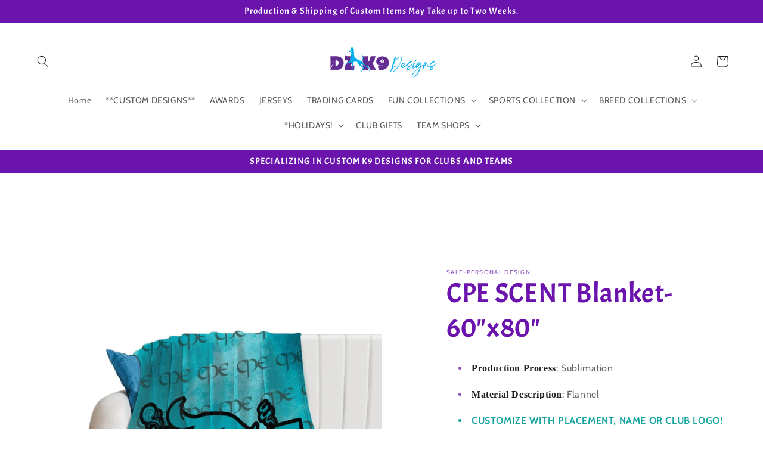

--- FILE ---
content_type: text/html; charset=utf-8
request_url: https://dzk9designsmerch.com/products/250gsm-flannel-throw-blanket-60x80-9
body_size: 42203
content:
<!doctype html>
<html class="js" lang="en">
  <head>
    <meta charset="utf-8">
    <meta http-equiv="X-UA-Compatible" content="IE=edge">
    <meta name="viewport" content="width=device-width,initial-scale=1">
    <meta name="theme-color" content="">
    <link rel="canonical" href="https://dzk9designsmerch.com/products/250gsm-flannel-throw-blanket-60x80-9"><link rel="icon" type="image/png" href="//dzk9designsmerch.com/cdn/shop/files/dzk9-logo-fb.jpg?crop=center&height=32&v=1671261389&width=32"><link rel="preconnect" href="https://fonts.shopifycdn.com" crossorigin><title>
      CPE SCENT Blanket-60&quot;x80&quot;
 &ndash; DZK9 Designs</title>

    
      <meta name="description" content="Production Process: Sublimation Material Description: Flannel CUSTOMIZE WITH PLACEMENT, NAME OR CLUB LOGO! Email to request customization! discdoggin@gail.com ANY THEME AVAILABLE BY REQUEST!   250gsm Flannel Throw Blanket-60&quot;x80&quot; Size Width (cm/in) Length (cm/in) 40&quot;×50&quot; 100/40 130/50 50&quot;×60&quot; 130/50 150/60 60&quot;×80&quot; 150/">
    

    

<meta property="og:site_name" content="DZK9 Designs">
<meta property="og:url" content="https://dzk9designsmerch.com/products/250gsm-flannel-throw-blanket-60x80-9">
<meta property="og:title" content="CPE SCENT Blanket-60&quot;x80&quot;">
<meta property="og:type" content="product">
<meta property="og:description" content="Production Process: Sublimation Material Description: Flannel CUSTOMIZE WITH PLACEMENT, NAME OR CLUB LOGO! Email to request customization! discdoggin@gail.com ANY THEME AVAILABLE BY REQUEST!   250gsm Flannel Throw Blanket-60&quot;x80&quot; Size Width (cm/in) Length (cm/in) 40&quot;×50&quot; 100/40 130/50 50&quot;×60&quot; 130/50 150/60 60&quot;×80&quot; 150/"><meta property="og:image" content="http://dzk9designsmerch.com/cdn/shop/files/36744a0ed4add9281729202510c34030.jpg?v=1720308037">
  <meta property="og:image:secure_url" content="https://dzk9designsmerch.com/cdn/shop/files/36744a0ed4add9281729202510c34030.jpg?v=1720308037">
  <meta property="og:image:width" content="1600">
  <meta property="og:image:height" content="1600"><meta property="og:price:amount" content="21.00">
  <meta property="og:price:currency" content="USD"><meta name="twitter:card" content="summary_large_image">
<meta name="twitter:title" content="CPE SCENT Blanket-60&quot;x80&quot;">
<meta name="twitter:description" content="Production Process: Sublimation Material Description: Flannel CUSTOMIZE WITH PLACEMENT, NAME OR CLUB LOGO! Email to request customization! discdoggin@gail.com ANY THEME AVAILABLE BY REQUEST!   250gsm Flannel Throw Blanket-60&quot;x80&quot; Size Width (cm/in) Length (cm/in) 40&quot;×50&quot; 100/40 130/50 50&quot;×60&quot; 130/50 150/60 60&quot;×80&quot; 150/">


    <script src="//dzk9designsmerch.com/cdn/shop/t/8/assets/constants.js?v=132983761750457495441733448045" defer="defer"></script>
    <script src="//dzk9designsmerch.com/cdn/shop/t/8/assets/pubsub.js?v=158357773527763999511733448047" defer="defer"></script>
    <script src="//dzk9designsmerch.com/cdn/shop/t/8/assets/global.js?v=152862011079830610291733448045" defer="defer"></script>
    <script src="//dzk9designsmerch.com/cdn/shop/t/8/assets/details-disclosure.js?v=13653116266235556501733448045" defer="defer"></script>
    <script src="//dzk9designsmerch.com/cdn/shop/t/8/assets/details-modal.js?v=25581673532751508451733448045" defer="defer"></script>
    <script src="//dzk9designsmerch.com/cdn/shop/t/8/assets/search-form.js?v=133129549252120666541733448047" defer="defer"></script><script src="//dzk9designsmerch.com/cdn/shop/t/8/assets/animations.js?v=88693664871331136111733448044" defer="defer"></script><script>window.performance && window.performance.mark && window.performance.mark('shopify.content_for_header.start');</script><meta id="shopify-digital-wallet" name="shopify-digital-wallet" content="/57020022936/digital_wallets/dialog">
<meta name="shopify-checkout-api-token" content="234d6c8715181969e0f5d3304aaaf771">
<meta id="in-context-paypal-metadata" data-shop-id="57020022936" data-venmo-supported="false" data-environment="production" data-locale="en_US" data-paypal-v4="true" data-currency="USD">
<link rel="alternate" type="application/json+oembed" href="https://dzk9designsmerch.com/products/250gsm-flannel-throw-blanket-60x80-9.oembed">
<script async="async" src="/checkouts/internal/preloads.js?locale=en-US"></script>
<link rel="preconnect" href="https://shop.app" crossorigin="anonymous">
<script async="async" src="https://shop.app/checkouts/internal/preloads.js?locale=en-US&shop_id=57020022936" crossorigin="anonymous"></script>
<script id="apple-pay-shop-capabilities" type="application/json">{"shopId":57020022936,"countryCode":"US","currencyCode":"USD","merchantCapabilities":["supports3DS"],"merchantId":"gid:\/\/shopify\/Shop\/57020022936","merchantName":"DZK9 Designs","requiredBillingContactFields":["postalAddress","email"],"requiredShippingContactFields":["postalAddress","email"],"shippingType":"shipping","supportedNetworks":["visa","masterCard","amex","discover","elo","jcb"],"total":{"type":"pending","label":"DZK9 Designs","amount":"1.00"},"shopifyPaymentsEnabled":true,"supportsSubscriptions":true}</script>
<script id="shopify-features" type="application/json">{"accessToken":"234d6c8715181969e0f5d3304aaaf771","betas":["rich-media-storefront-analytics"],"domain":"dzk9designsmerch.com","predictiveSearch":true,"shopId":57020022936,"locale":"en"}</script>
<script>var Shopify = Shopify || {};
Shopify.shop = "dzk9designs.myshopify.com";
Shopify.locale = "en";
Shopify.currency = {"active":"USD","rate":"1.0"};
Shopify.country = "US";
Shopify.theme = {"name":"Updated copy of Ride","id":142688616600,"schema_name":"Ride","schema_version":"15.2.0","theme_store_id":1500,"role":"main"};
Shopify.theme.handle = "null";
Shopify.theme.style = {"id":null,"handle":null};
Shopify.cdnHost = "dzk9designsmerch.com/cdn";
Shopify.routes = Shopify.routes || {};
Shopify.routes.root = "/";</script>
<script type="module">!function(o){(o.Shopify=o.Shopify||{}).modules=!0}(window);</script>
<script>!function(o){function n(){var o=[];function n(){o.push(Array.prototype.slice.apply(arguments))}return n.q=o,n}var t=o.Shopify=o.Shopify||{};t.loadFeatures=n(),t.autoloadFeatures=n()}(window);</script>
<script>
  window.ShopifyPay = window.ShopifyPay || {};
  window.ShopifyPay.apiHost = "shop.app\/pay";
  window.ShopifyPay.redirectState = null;
</script>
<script id="shop-js-analytics" type="application/json">{"pageType":"product"}</script>
<script defer="defer" async type="module" src="//dzk9designsmerch.com/cdn/shopifycloud/shop-js/modules/v2/client.init-shop-cart-sync_C5BV16lS.en.esm.js"></script>
<script defer="defer" async type="module" src="//dzk9designsmerch.com/cdn/shopifycloud/shop-js/modules/v2/chunk.common_CygWptCX.esm.js"></script>
<script type="module">
  await import("//dzk9designsmerch.com/cdn/shopifycloud/shop-js/modules/v2/client.init-shop-cart-sync_C5BV16lS.en.esm.js");
await import("//dzk9designsmerch.com/cdn/shopifycloud/shop-js/modules/v2/chunk.common_CygWptCX.esm.js");

  window.Shopify.SignInWithShop?.initShopCartSync?.({"fedCMEnabled":true,"windoidEnabled":true});

</script>
<script>
  window.Shopify = window.Shopify || {};
  if (!window.Shopify.featureAssets) window.Shopify.featureAssets = {};
  window.Shopify.featureAssets['shop-js'] = {"shop-cart-sync":["modules/v2/client.shop-cart-sync_ZFArdW7E.en.esm.js","modules/v2/chunk.common_CygWptCX.esm.js"],"init-fed-cm":["modules/v2/client.init-fed-cm_CmiC4vf6.en.esm.js","modules/v2/chunk.common_CygWptCX.esm.js"],"shop-button":["modules/v2/client.shop-button_tlx5R9nI.en.esm.js","modules/v2/chunk.common_CygWptCX.esm.js"],"shop-cash-offers":["modules/v2/client.shop-cash-offers_DOA2yAJr.en.esm.js","modules/v2/chunk.common_CygWptCX.esm.js","modules/v2/chunk.modal_D71HUcav.esm.js"],"init-windoid":["modules/v2/client.init-windoid_sURxWdc1.en.esm.js","modules/v2/chunk.common_CygWptCX.esm.js"],"shop-toast-manager":["modules/v2/client.shop-toast-manager_ClPi3nE9.en.esm.js","modules/v2/chunk.common_CygWptCX.esm.js"],"init-shop-email-lookup-coordinator":["modules/v2/client.init-shop-email-lookup-coordinator_B8hsDcYM.en.esm.js","modules/v2/chunk.common_CygWptCX.esm.js"],"init-shop-cart-sync":["modules/v2/client.init-shop-cart-sync_C5BV16lS.en.esm.js","modules/v2/chunk.common_CygWptCX.esm.js"],"avatar":["modules/v2/client.avatar_BTnouDA3.en.esm.js"],"pay-button":["modules/v2/client.pay-button_FdsNuTd3.en.esm.js","modules/v2/chunk.common_CygWptCX.esm.js"],"init-customer-accounts":["modules/v2/client.init-customer-accounts_DxDtT_ad.en.esm.js","modules/v2/client.shop-login-button_C5VAVYt1.en.esm.js","modules/v2/chunk.common_CygWptCX.esm.js","modules/v2/chunk.modal_D71HUcav.esm.js"],"init-shop-for-new-customer-accounts":["modules/v2/client.init-shop-for-new-customer-accounts_ChsxoAhi.en.esm.js","modules/v2/client.shop-login-button_C5VAVYt1.en.esm.js","modules/v2/chunk.common_CygWptCX.esm.js","modules/v2/chunk.modal_D71HUcav.esm.js"],"shop-login-button":["modules/v2/client.shop-login-button_C5VAVYt1.en.esm.js","modules/v2/chunk.common_CygWptCX.esm.js","modules/v2/chunk.modal_D71HUcav.esm.js"],"init-customer-accounts-sign-up":["modules/v2/client.init-customer-accounts-sign-up_CPSyQ0Tj.en.esm.js","modules/v2/client.shop-login-button_C5VAVYt1.en.esm.js","modules/v2/chunk.common_CygWptCX.esm.js","modules/v2/chunk.modal_D71HUcav.esm.js"],"shop-follow-button":["modules/v2/client.shop-follow-button_Cva4Ekp9.en.esm.js","modules/v2/chunk.common_CygWptCX.esm.js","modules/v2/chunk.modal_D71HUcav.esm.js"],"checkout-modal":["modules/v2/client.checkout-modal_BPM8l0SH.en.esm.js","modules/v2/chunk.common_CygWptCX.esm.js","modules/v2/chunk.modal_D71HUcav.esm.js"],"lead-capture":["modules/v2/client.lead-capture_Bi8yE_yS.en.esm.js","modules/v2/chunk.common_CygWptCX.esm.js","modules/v2/chunk.modal_D71HUcav.esm.js"],"shop-login":["modules/v2/client.shop-login_D6lNrXab.en.esm.js","modules/v2/chunk.common_CygWptCX.esm.js","modules/v2/chunk.modal_D71HUcav.esm.js"],"payment-terms":["modules/v2/client.payment-terms_CZxnsJam.en.esm.js","modules/v2/chunk.common_CygWptCX.esm.js","modules/v2/chunk.modal_D71HUcav.esm.js"]};
</script>
<script>(function() {
  var isLoaded = false;
  function asyncLoad() {
    if (isLoaded) return;
    isLoaded = true;
    var urls = ["https:\/\/app.teelaunch.com\/sizing-charts-script.js?shop=dzk9designs.myshopify.com","https:\/\/app.teelaunch.com\/sizing-charts-script.js?shop=dzk9designs.myshopify.com","\/\/cdn.shopify.com\/proxy\/1f9304d7d913e0ce2266462c89a2f23a669a9a32da01d4fe03a85ffefcb13955\/static.cdn.printful.com\/static\/js\/external\/shopify-product-customizer.js?v=0.28\u0026shop=dzk9designs.myshopify.com\u0026sp-cache-control=cHVibGljLCBtYXgtYWdlPTkwMA","https:\/\/app.teelaunch.com\/sizing-charts-script.js?shop=dzk9designs.myshopify.com","https:\/\/app.teelaunch.com\/sizing-charts-script.js?shop=dzk9designs.myshopify.com","https:\/\/app.teelaunch.com\/sizing-charts-script.js?shop=dzk9designs.myshopify.com","https:\/\/app.teelaunch.com\/sizing-charts-script.js?shop=dzk9designs.myshopify.com","https:\/\/app.teelaunch.com\/sizing-charts-script.js?shop=dzk9designs.myshopify.com","https:\/\/dashboard.jetprintapp.com\/shopapi\/common\/shopify\/js\/customize-button.js?v=1\u0026shop=dzk9designs.myshopify.com","https:\/\/app.teelaunch.com\/sizing-charts-script.js?shop=dzk9designs.myshopify.com","https:\/\/app.teelaunch.com\/sizing-charts-script.js?shop=dzk9designs.myshopify.com","https:\/\/app.teelaunch.com\/sizing-charts-script.js?shop=dzk9designs.myshopify.com"];
    for (var i = 0; i < urls.length; i++) {
      var s = document.createElement('script');
      s.type = 'text/javascript';
      s.async = true;
      s.src = urls[i];
      var x = document.getElementsByTagName('script')[0];
      x.parentNode.insertBefore(s, x);
    }
  };
  if(window.attachEvent) {
    window.attachEvent('onload', asyncLoad);
  } else {
    window.addEventListener('load', asyncLoad, false);
  }
})();</script>
<script id="__st">var __st={"a":57020022936,"offset":-28800,"reqid":"7646011d-8312-4a24-bb22-6acad26cfca1-1768666702","pageurl":"dzk9designsmerch.com\/products\/250gsm-flannel-throw-blanket-60x80-9","u":"858436280907","p":"product","rtyp":"product","rid":8361696952472};</script>
<script>window.ShopifyPaypalV4VisibilityTracking = true;</script>
<script id="captcha-bootstrap">!function(){'use strict';const t='contact',e='account',n='new_comment',o=[[t,t],['blogs',n],['comments',n],[t,'customer']],c=[[e,'customer_login'],[e,'guest_login'],[e,'recover_customer_password'],[e,'create_customer']],r=t=>t.map((([t,e])=>`form[action*='/${t}']:not([data-nocaptcha='true']) input[name='form_type'][value='${e}']`)).join(','),a=t=>()=>t?[...document.querySelectorAll(t)].map((t=>t.form)):[];function s(){const t=[...o],e=r(t);return a(e)}const i='password',u='form_key',d=['recaptcha-v3-token','g-recaptcha-response','h-captcha-response',i],f=()=>{try{return window.sessionStorage}catch{return}},m='__shopify_v',_=t=>t.elements[u];function p(t,e,n=!1){try{const o=window.sessionStorage,c=JSON.parse(o.getItem(e)),{data:r}=function(t){const{data:e,action:n}=t;return t[m]||n?{data:e,action:n}:{data:t,action:n}}(c);for(const[e,n]of Object.entries(r))t.elements[e]&&(t.elements[e].value=n);n&&o.removeItem(e)}catch(o){console.error('form repopulation failed',{error:o})}}const l='form_type',E='cptcha';function T(t){t.dataset[E]=!0}const w=window,h=w.document,L='Shopify',v='ce_forms',y='captcha';let A=!1;((t,e)=>{const n=(g='f06e6c50-85a8-45c8-87d0-21a2b65856fe',I='https://cdn.shopify.com/shopifycloud/storefront-forms-hcaptcha/ce_storefront_forms_captcha_hcaptcha.v1.5.2.iife.js',D={infoText:'Protected by hCaptcha',privacyText:'Privacy',termsText:'Terms'},(t,e,n)=>{const o=w[L][v],c=o.bindForm;if(c)return c(t,g,e,D).then(n);var r;o.q.push([[t,g,e,D],n]),r=I,A||(h.body.append(Object.assign(h.createElement('script'),{id:'captcha-provider',async:!0,src:r})),A=!0)});var g,I,D;w[L]=w[L]||{},w[L][v]=w[L][v]||{},w[L][v].q=[],w[L][y]=w[L][y]||{},w[L][y].protect=function(t,e){n(t,void 0,e),T(t)},Object.freeze(w[L][y]),function(t,e,n,w,h,L){const[v,y,A,g]=function(t,e,n){const i=e?o:[],u=t?c:[],d=[...i,...u],f=r(d),m=r(i),_=r(d.filter((([t,e])=>n.includes(e))));return[a(f),a(m),a(_),s()]}(w,h,L),I=t=>{const e=t.target;return e instanceof HTMLFormElement?e:e&&e.form},D=t=>v().includes(t);t.addEventListener('submit',(t=>{const e=I(t);if(!e)return;const n=D(e)&&!e.dataset.hcaptchaBound&&!e.dataset.recaptchaBound,o=_(e),c=g().includes(e)&&(!o||!o.value);(n||c)&&t.preventDefault(),c&&!n&&(function(t){try{if(!f())return;!function(t){const e=f();if(!e)return;const n=_(t);if(!n)return;const o=n.value;o&&e.removeItem(o)}(t);const e=Array.from(Array(32),(()=>Math.random().toString(36)[2])).join('');!function(t,e){_(t)||t.append(Object.assign(document.createElement('input'),{type:'hidden',name:u})),t.elements[u].value=e}(t,e),function(t,e){const n=f();if(!n)return;const o=[...t.querySelectorAll(`input[type='${i}']`)].map((({name:t})=>t)),c=[...d,...o],r={};for(const[a,s]of new FormData(t).entries())c.includes(a)||(r[a]=s);n.setItem(e,JSON.stringify({[m]:1,action:t.action,data:r}))}(t,e)}catch(e){console.error('failed to persist form',e)}}(e),e.submit())}));const S=(t,e)=>{t&&!t.dataset[E]&&(n(t,e.some((e=>e===t))),T(t))};for(const o of['focusin','change'])t.addEventListener(o,(t=>{const e=I(t);D(e)&&S(e,y())}));const B=e.get('form_key'),M=e.get(l),P=B&&M;t.addEventListener('DOMContentLoaded',(()=>{const t=y();if(P)for(const e of t)e.elements[l].value===M&&p(e,B);[...new Set([...A(),...v().filter((t=>'true'===t.dataset.shopifyCaptcha))])].forEach((e=>S(e,t)))}))}(h,new URLSearchParams(w.location.search),n,t,e,['guest_login'])})(!0,!0)}();</script>
<script integrity="sha256-4kQ18oKyAcykRKYeNunJcIwy7WH5gtpwJnB7kiuLZ1E=" data-source-attribution="shopify.loadfeatures" defer="defer" src="//dzk9designsmerch.com/cdn/shopifycloud/storefront/assets/storefront/load_feature-a0a9edcb.js" crossorigin="anonymous"></script>
<script crossorigin="anonymous" defer="defer" src="//dzk9designsmerch.com/cdn/shopifycloud/storefront/assets/shopify_pay/storefront-65b4c6d7.js?v=20250812"></script>
<script data-source-attribution="shopify.dynamic_checkout.dynamic.init">var Shopify=Shopify||{};Shopify.PaymentButton=Shopify.PaymentButton||{isStorefrontPortableWallets:!0,init:function(){window.Shopify.PaymentButton.init=function(){};var t=document.createElement("script");t.src="https://dzk9designsmerch.com/cdn/shopifycloud/portable-wallets/latest/portable-wallets.en.js",t.type="module",document.head.appendChild(t)}};
</script>
<script data-source-attribution="shopify.dynamic_checkout.buyer_consent">
  function portableWalletsHideBuyerConsent(e){var t=document.getElementById("shopify-buyer-consent"),n=document.getElementById("shopify-subscription-policy-button");t&&n&&(t.classList.add("hidden"),t.setAttribute("aria-hidden","true"),n.removeEventListener("click",e))}function portableWalletsShowBuyerConsent(e){var t=document.getElementById("shopify-buyer-consent"),n=document.getElementById("shopify-subscription-policy-button");t&&n&&(t.classList.remove("hidden"),t.removeAttribute("aria-hidden"),n.addEventListener("click",e))}window.Shopify?.PaymentButton&&(window.Shopify.PaymentButton.hideBuyerConsent=portableWalletsHideBuyerConsent,window.Shopify.PaymentButton.showBuyerConsent=portableWalletsShowBuyerConsent);
</script>
<script data-source-attribution="shopify.dynamic_checkout.cart.bootstrap">document.addEventListener("DOMContentLoaded",(function(){function t(){return document.querySelector("shopify-accelerated-checkout-cart, shopify-accelerated-checkout")}if(t())Shopify.PaymentButton.init();else{new MutationObserver((function(e,n){t()&&(Shopify.PaymentButton.init(),n.disconnect())})).observe(document.body,{childList:!0,subtree:!0})}}));
</script>
<link id="shopify-accelerated-checkout-styles" rel="stylesheet" media="screen" href="https://dzk9designsmerch.com/cdn/shopifycloud/portable-wallets/latest/accelerated-checkout-backwards-compat.css" crossorigin="anonymous">
<style id="shopify-accelerated-checkout-cart">
        #shopify-buyer-consent {
  margin-top: 1em;
  display: inline-block;
  width: 100%;
}

#shopify-buyer-consent.hidden {
  display: none;
}

#shopify-subscription-policy-button {
  background: none;
  border: none;
  padding: 0;
  text-decoration: underline;
  font-size: inherit;
  cursor: pointer;
}

#shopify-subscription-policy-button::before {
  box-shadow: none;
}

      </style>
<script id="sections-script" data-sections="header" defer="defer" src="//dzk9designsmerch.com/cdn/shop/t/8/compiled_assets/scripts.js?v=2328"></script>
<script>window.performance && window.performance.mark && window.performance.mark('shopify.content_for_header.end');</script>


    <style data-shopify>
      @font-face {
  font-family: Cabin;
  font-weight: 400;
  font-style: normal;
  font-display: swap;
  src: url("//dzk9designsmerch.com/cdn/fonts/cabin/cabin_n4.cefc6494a78f87584a6f312fea532919154f66fe.woff2") format("woff2"),
       url("//dzk9designsmerch.com/cdn/fonts/cabin/cabin_n4.8c16611b00f59d27f4b27ce4328dfe514ce77517.woff") format("woff");
}

      @font-face {
  font-family: Cabin;
  font-weight: 700;
  font-style: normal;
  font-display: swap;
  src: url("//dzk9designsmerch.com/cdn/fonts/cabin/cabin_n7.255204a342bfdbc9ae2017bd4e6a90f8dbb2f561.woff2") format("woff2"),
       url("//dzk9designsmerch.com/cdn/fonts/cabin/cabin_n7.e2afa22a0d0f4b64da3569c990897429d40ff5c0.woff") format("woff");
}

      @font-face {
  font-family: Cabin;
  font-weight: 400;
  font-style: italic;
  font-display: swap;
  src: url("//dzk9designsmerch.com/cdn/fonts/cabin/cabin_i4.d89c1b32b09ecbc46c12781fcf7b2085f17c0be9.woff2") format("woff2"),
       url("//dzk9designsmerch.com/cdn/fonts/cabin/cabin_i4.0a521b11d0b69adfc41e22a263eec7c02aecfe99.woff") format("woff");
}

      @font-face {
  font-family: Cabin;
  font-weight: 700;
  font-style: italic;
  font-display: swap;
  src: url("//dzk9designsmerch.com/cdn/fonts/cabin/cabin_i7.ef2404c08a493e7ccbc92d8c39adf683f40e1fb5.woff2") format("woff2"),
       url("//dzk9designsmerch.com/cdn/fonts/cabin/cabin_i7.480421791818000fc8a5d4134822321b5d7964f8.woff") format("woff");
}

      @font-face {
  font-family: Acme;
  font-weight: 400;
  font-style: normal;
  font-display: swap;
  src: url("//dzk9designsmerch.com/cdn/fonts/acme/acme_n4.847723b715bd0a4a38264b76fba69a237d9fb343.woff2") format("woff2"),
       url("//dzk9designsmerch.com/cdn/fonts/acme/acme_n4.df9277445cba9f87a5f17cb9a342bfc2c6bd0428.woff") format("woff");
}


      
        :root,
        .color-scheme-1 {
          --color-background: 255,255,255;
        
          --gradient-background: #ffffff;
        

        

        --color-foreground: 107,20,173;
        --color-background-contrast: 191,191,191;
        --color-shadow: 235,235,247;
        --color-button: 107,20,173;
        --color-button-text: 255,255,255;
        --color-secondary-button: 255,255,255;
        --color-secondary-button-text: 107,20,173;
        --color-link: 107,20,173;
        --color-badge-foreground: 107,20,173;
        --color-badge-background: 255,255,255;
        --color-badge-border: 107,20,173;
        --payment-terms-background-color: rgb(255 255 255);
      }
      
        
        .color-scheme-2 {
          --color-background: 255,255,255;
        
          --gradient-background: #ffffff;
        

        

        --color-foreground: 107,20,173;
        --color-background-contrast: 191,191,191;
        --color-shadow: 255,255,255;
        --color-button: 255,255,255;
        --color-button-text: 255,255,255;
        --color-secondary-button: 255,255,255;
        --color-secondary-button-text: 255,255,255;
        --color-link: 255,255,255;
        --color-badge-foreground: 107,20,173;
        --color-badge-background: 255,255,255;
        --color-badge-border: 107,20,173;
        --payment-terms-background-color: rgb(255 255 255);
      }
      
        
        .color-scheme-3 {
          --color-background: 255,255,255;
        
          --gradient-background: #ffffff;
        

        

        --color-foreground: 31,31,33;
        --color-background-contrast: 191,191,191;
        --color-shadow: 255,255,255;
        --color-button: 31,31,33;
        --color-button-text: 255,255,255;
        --color-secondary-button: 255,255,255;
        --color-secondary-button-text: 31,31,33;
        --color-link: 31,31,33;
        --color-badge-foreground: 31,31,33;
        --color-badge-background: 255,255,255;
        --color-badge-border: 31,31,33;
        --payment-terms-background-color: rgb(255 255 255);
      }
      
        
        .color-scheme-4 {
          --color-background: 2,184,252;
        
          --gradient-background: #02b8fc;
        

        

        --color-foreground: 255,255,255;
        --color-background-contrast: 1,92,126;
        --color-shadow: 255,255,255;
        --color-button: 31,31,33;
        --color-button-text: 138,34,217;
        --color-secondary-button: 2,184,252;
        --color-secondary-button-text: 31,31,33;
        --color-link: 31,31,33;
        --color-badge-foreground: 255,255,255;
        --color-badge-background: 2,184,252;
        --color-badge-border: 255,255,255;
        --payment-terms-background-color: rgb(2 184 252);
      }
      
        
        .color-scheme-5 {
          --color-background: 107,20,173;
        
          --gradient-background: #6b14ad;
        

        

        --color-foreground: 252,252,255;
        --color-background-contrast: 121,23,196;
        --color-shadow: 255,255,255;
        --color-button: 31,31,33;
        --color-button-text: 0,252,237;
        --color-secondary-button: 107,20,173;
        --color-secondary-button-text: 31,31,33;
        --color-link: 31,31,33;
        --color-badge-foreground: 252,252,255;
        --color-badge-background: 107,20,173;
        --color-badge-border: 252,252,255;
        --payment-terms-background-color: rgb(107 20 173);
      }
      
        
        .color-scheme-77c0fb26-70da-4d57-b0c4-d4308d6a5777 {
          --color-background: 255,255,255;
        
          --gradient-background: #ffffff;
        

        

        --color-foreground: 31,31,33;
        --color-background-contrast: 191,191,191;
        --color-shadow: 255,255,255;
        --color-button: 138,34,217;
        --color-button-text: 31,31,33;
        --color-secondary-button: 255,255,255;
        --color-secondary-button-text: 138,34,217;
        --color-link: 138,34,217;
        --color-badge-foreground: 31,31,33;
        --color-badge-background: 255,255,255;
        --color-badge-border: 31,31,33;
        --payment-terms-background-color: rgb(255 255 255);
      }
      

      body, .color-scheme-1, .color-scheme-2, .color-scheme-3, .color-scheme-4, .color-scheme-5, .color-scheme-77c0fb26-70da-4d57-b0c4-d4308d6a5777 {
        color: rgba(var(--color-foreground), 0.75);
        background-color: rgb(var(--color-background));
      }

      :root {
        --font-body-family: Cabin, sans-serif;
        --font-body-style: normal;
        --font-body-weight: 400;
        --font-body-weight-bold: 700;

        --font-heading-family: Acme, sans-serif;
        --font-heading-style: normal;
        --font-heading-weight: 400;

        --font-body-scale: 1.0;
        --font-heading-scale: 1.15;

        --media-padding: px;
        --media-border-opacity: 0.1;
        --media-border-width: 0px;
        --media-radius: 0px;
        --media-shadow-opacity: 0.0;
        --media-shadow-horizontal-offset: 0px;
        --media-shadow-vertical-offset: 4px;
        --media-shadow-blur-radius: 5px;
        --media-shadow-visible: 0;

        --page-width: 160rem;
        --page-width-margin: 0rem;

        --product-card-image-padding: 0.0rem;
        --product-card-corner-radius: 0.0rem;
        --product-card-text-alignment: left;
        --product-card-border-width: 0.0rem;
        --product-card-border-opacity: 0.0;
        --product-card-shadow-opacity: 0.0;
        --product-card-shadow-visible: 0;
        --product-card-shadow-horizontal-offset: 0.0rem;
        --product-card-shadow-vertical-offset: 0.4rem;
        --product-card-shadow-blur-radius: 0.5rem;

        --collection-card-image-padding: 0.0rem;
        --collection-card-corner-radius: 0.0rem;
        --collection-card-text-alignment: left;
        --collection-card-border-width: 0.0rem;
        --collection-card-border-opacity: 0.1;
        --collection-card-shadow-opacity: 0.0;
        --collection-card-shadow-visible: 0;
        --collection-card-shadow-horizontal-offset: 0.0rem;
        --collection-card-shadow-vertical-offset: 0.4rem;
        --collection-card-shadow-blur-radius: 0.5rem;

        --blog-card-image-padding: 0.0rem;
        --blog-card-corner-radius: 0.0rem;
        --blog-card-text-alignment: left;
        --blog-card-border-width: 0.0rem;
        --blog-card-border-opacity: 0.1;
        --blog-card-shadow-opacity: 0.0;
        --blog-card-shadow-visible: 0;
        --blog-card-shadow-horizontal-offset: 0.0rem;
        --blog-card-shadow-vertical-offset: 0.4rem;
        --blog-card-shadow-blur-radius: 0.5rem;

        --badge-corner-radius: 4.0rem;

        --popup-border-width: 1px;
        --popup-border-opacity: 0.1;
        --popup-corner-radius: 0px;
        --popup-shadow-opacity: 0.0;
        --popup-shadow-horizontal-offset: 0px;
        --popup-shadow-vertical-offset: 4px;
        --popup-shadow-blur-radius: 5px;

        --drawer-border-width: 1px;
        --drawer-border-opacity: 0.1;
        --drawer-shadow-opacity: 0.0;
        --drawer-shadow-horizontal-offset: 0px;
        --drawer-shadow-vertical-offset: 4px;
        --drawer-shadow-blur-radius: 5px;

        --spacing-sections-desktop: 52px;
        --spacing-sections-mobile: 36px;

        --grid-desktop-vertical-spacing: 40px;
        --grid-desktop-horizontal-spacing: 40px;
        --grid-mobile-vertical-spacing: 20px;
        --grid-mobile-horizontal-spacing: 20px;

        --text-boxes-border-opacity: 0.1;
        --text-boxes-border-width: 0px;
        --text-boxes-radius: 0px;
        --text-boxes-shadow-opacity: 0.0;
        --text-boxes-shadow-visible: 0;
        --text-boxes-shadow-horizontal-offset: 0px;
        --text-boxes-shadow-vertical-offset: 4px;
        --text-boxes-shadow-blur-radius: 5px;

        --buttons-radius: 4px;
        --buttons-radius-outset: 5px;
        --buttons-border-width: 1px;
        --buttons-border-opacity: 1.0;
        --buttons-shadow-opacity: 0.0;
        --buttons-shadow-visible: 0;
        --buttons-shadow-horizontal-offset: 0px;
        --buttons-shadow-vertical-offset: 4px;
        --buttons-shadow-blur-radius: 5px;
        --buttons-border-offset: 0.3px;

        --inputs-radius: 0px;
        --inputs-border-width: 1px;
        --inputs-border-opacity: 0.55;
        --inputs-shadow-opacity: 0.0;
        --inputs-shadow-horizontal-offset: 0px;
        --inputs-margin-offset: 0px;
        --inputs-shadow-vertical-offset: 4px;
        --inputs-shadow-blur-radius: 5px;
        --inputs-radius-outset: 0px;

        --variant-pills-radius: 40px;
        --variant-pills-border-width: 1px;
        --variant-pills-border-opacity: 0.55;
        --variant-pills-shadow-opacity: 0.0;
        --variant-pills-shadow-horizontal-offset: 0px;
        --variant-pills-shadow-vertical-offset: 4px;
        --variant-pills-shadow-blur-radius: 5px;
      }

      *,
      *::before,
      *::after {
        box-sizing: inherit;
      }

      html {
        box-sizing: border-box;
        font-size: calc(var(--font-body-scale) * 62.5%);
        height: 100%;
      }

      body {
        display: grid;
        grid-template-rows: auto auto 1fr auto;
        grid-template-columns: 100%;
        min-height: 100%;
        margin: 0;
        font-size: 1.5rem;
        letter-spacing: 0.06rem;
        line-height: calc(1 + 0.8 / var(--font-body-scale));
        font-family: var(--font-body-family);
        font-style: var(--font-body-style);
        font-weight: var(--font-body-weight);
      }

      @media screen and (min-width: 750px) {
        body {
          font-size: 1.6rem;
        }
      }
    </style>

    <link href="//dzk9designsmerch.com/cdn/shop/t/8/assets/base.css?v=159841507637079171801733448045" rel="stylesheet" type="text/css" media="all" />
    <link rel="stylesheet" href="//dzk9designsmerch.com/cdn/shop/t/8/assets/component-cart-items.css?v=123238115697927560811733448045" media="print" onload="this.media='all'">
      <link rel="preload" as="font" href="//dzk9designsmerch.com/cdn/fonts/cabin/cabin_n4.cefc6494a78f87584a6f312fea532919154f66fe.woff2" type="font/woff2" crossorigin>
      

      <link rel="preload" as="font" href="//dzk9designsmerch.com/cdn/fonts/acme/acme_n4.847723b715bd0a4a38264b76fba69a237d9fb343.woff2" type="font/woff2" crossorigin>
      
<link href="//dzk9designsmerch.com/cdn/shop/t/8/assets/component-localization-form.css?v=170315343355214948141733448045" rel="stylesheet" type="text/css" media="all" />
      <script src="//dzk9designsmerch.com/cdn/shop/t/8/assets/localization-form.js?v=144176611646395275351733448047" defer="defer"></script><link
        rel="stylesheet"
        href="//dzk9designsmerch.com/cdn/shop/t/8/assets/component-predictive-search.css?v=118923337488134913561733448045"
        media="print"
        onload="this.media='all'"
      ><script>
      if (Shopify.designMode) {
        document.documentElement.classList.add('shopify-design-mode');
      }
    </script>
  <!-- BEGIN app block: shopify://apps/vo-product-options/blocks/embed-block/430cbd7b-bd20-4c16-ba41-db6f4c645164 --><script>var bcpo_product={"id":8361696952472,"title":"CPE SCENT Blanket-60\"x80\"","handle":"250gsm-flannel-throw-blanket-60x80-9","description":"\u003cul\u003e\n\u003cli style=\"word-break: keep-all; word-wrap: break-word;\"\u003e\n\u003cstrong style=\"font-family: ProximaNova-Bold; color: #202020; font-size: 16px; margin-bottom: 20px;\"\u003eProduction Process\u003c\/strong\u003e\u003cspan style=\"color: #666;\"\u003e: Sublimation\u003c\/span\u003e\n\u003c\/li\u003e\n\u003c\/ul\u003e\n\u003cul\u003e\n\u003cli style=\"word-break: keep-all; word-wrap: break-word;\"\u003e\n\u003cstrong style=\"font-family: ProximaNova-Bold; color: #202020; font-size: 16px; margin-bottom: 20px;\"\u003eMaterial Description\u003c\/strong\u003e\u003cspan style=\"color: #666;\"\u003e: Flannel\u003c\/span\u003e\n\u003c\/li\u003e\n\u003c\/ul\u003e\n\u003cul\u003e\n\u003cli style=\"word-break: keep-all; overflow-wrap: break-word; color: rgb(22, 166, 159); font-weight: bold;\"\u003e\u003cstrong\u003e\u003cspan style=\"color: rgb(22, 166, 159);\"\u003eCUSTOMIZE WITH PLACEMENT, NAME OR CLUB LOGO!\u003c\/span\u003e\u003c\/strong\u003e\u003c\/li\u003e\n\u003cli style=\"word-break: keep-all; overflow-wrap: break-word; color: rgb(22, 166, 159); font-weight: bold;\"\u003e\n\u003cstrong\u003e\u003cspan style=\"color: rgb(22, 166, 159);\"\u003eEmail to request customization! discdoggin@gail.com\u003c\/span\u003e\u003c\/strong\u003e\u003cbr\u003e\n\u003c\/li\u003e\n\u003cli style=\"word-break: keep-all; overflow-wrap: break-word; color: rgb(22, 166, 159); font-weight: bold;\"\u003e\u003cstrong\u003e\u003cspan style=\"color: rgb(22, 166, 159);\"\u003eANY THEME AVAILABLE BY REQUEST!\u003c\/span\u003e\u003c\/strong\u003e\u003c\/li\u003e\n\u003cli style=\"word-break: keep-all; word-wrap: break-word;\"\u003e\u003cbr\u003e\u003c\/li\u003e\n\u003c\/ul\u003e\n\u003cp\u003e \u003c\/p\u003e\n\u003cp\u003e\u003cspan style=\"font-family: ProximaNova-Bold; color: #666; font-size: 16px;\"\u003e250gsm Flannel Throw Blanket-60\"x80\"\u003c\/span\u003e\u003c\/p\u003e\n\u003ctable\u003e\n\u003ctbody\u003e\n\u003ctr\u003e\n\u003cth\u003e\u003cspan style=\"color: #666;\"\u003eSize\u003c\/span\u003e\u003c\/th\u003e\n\u003cth\u003e\u003cspan style=\"color: #666;\"\u003eWidth (cm\/in)\u003c\/span\u003e\u003c\/th\u003e\n\u003cth\u003e\u003cspan style=\"color: #666;\"\u003eLength (cm\/in)\u003c\/span\u003e\u003c\/th\u003e\n\u003c\/tr\u003e\n\u003ctr\u003e\n\u003ctd\u003e\u003cspan style=\"color: #666;\"\u003e40\"×50\"\u003c\/span\u003e\u003c\/td\u003e\n\u003ctd\u003e\u003cspan style=\"color: #666;\"\u003e100\/40\u003c\/span\u003e\u003c\/td\u003e\n\u003ctd\u003e\u003cspan style=\"color: #666;\"\u003e130\/50\u003c\/span\u003e\u003c\/td\u003e\n\u003c\/tr\u003e\n\u003ctr\u003e\n\u003ctd\u003e\u003cspan style=\"color: #666;\"\u003e50\"×60\"\u003c\/span\u003e\u003c\/td\u003e\n\u003ctd\u003e\u003cspan style=\"color: #666;\"\u003e130\/50\u003c\/span\u003e\u003c\/td\u003e\n\u003ctd\u003e\u003cspan style=\"color: #666;\"\u003e150\/60\u003c\/span\u003e\u003c\/td\u003e\n\u003c\/tr\u003e\n\u003ctr\u003e\n\u003ctd\u003e\u003cspan style=\"color: #666;\"\u003e60\"×80\"\u003c\/span\u003e\u003c\/td\u003e\n\u003ctd\u003e\u003cspan style=\"color: #666;\"\u003e150\/60\u003c\/span\u003e\u003c\/td\u003e\n\u003ctd\u003e\u003cspan style=\"color: #666;\"\u003e200\/80\u003c\/span\u003e\u003c\/td\u003e\n\u003c\/tr\u003e\n\u003c\/tbody\u003e\n\u003c\/table\u003e","published_at":"2024-07-06T16:20:37-07:00","created_at":"2024-07-06T16:20:37-07:00","vendor":"SALE-Personal Design","type":"","tags":[],"price":2100,"price_min":2100,"price_max":2100,"available":true,"price_varies":false,"compare_at_price":null,"compare_at_price_min":0,"compare_at_price_max":0,"compare_at_price_varies":false,"variants":[{"id":45084808609944,"title":"White ffffff \/ 60\"×80\"\/ 150x200cm","option1":"White ffffff","option2":"60\"×80\"\/ 150x200cm","option3":null,"sku":"27ku8dkcjrow","requires_shipping":true,"taxable":true,"featured_image":{"id":45854703124632,"product_id":8361696952472,"position":1,"created_at":"2024-07-06T16:20:37-07:00","updated_at":"2024-07-06T16:20:37-07:00","alt":null,"width":1600,"height":1600,"src":"\/\/dzk9designsmerch.com\/cdn\/shop\/files\/36744a0ed4add9281729202510c34030.jpg?v=1720308037","variant_ids":[45084808609944]},"available":true,"name":"CPE SCENT Blanket-60\"x80\" - White ffffff \/ 60\"×80\"\/ 150x200cm","public_title":"White ffffff \/ 60\"×80\"\/ 150x200cm","options":["White ffffff","60\"×80\"\/ 150x200cm"],"price":2100,"weight":958,"compare_at_price":null,"inventory_management":null,"barcode":"","featured_media":{"alt":null,"id":39049745662104,"position":1,"preview_image":{"aspect_ratio":1.0,"height":1600,"width":1600,"src":"\/\/dzk9designsmerch.com\/cdn\/shop\/files\/36744a0ed4add9281729202510c34030.jpg?v=1720308037"}},"requires_selling_plan":false,"selling_plan_allocations":[]}],"images":["\/\/dzk9designsmerch.com\/cdn\/shop\/files\/36744a0ed4add9281729202510c34030.jpg?v=1720308037","\/\/dzk9designsmerch.com\/cdn\/shop\/files\/8b82fcc605d6d4753e36f045d0ba2a7d.jpg?v=1720308037","\/\/dzk9designsmerch.com\/cdn\/shop\/files\/1fb772da0770732d0c3eebc7ba33b867.jpg?v=1720308037","\/\/dzk9designsmerch.com\/cdn\/shop\/files\/dfcd054a103645ec3dd5b8a575a02f84.jpg?v=1720308037","\/\/dzk9designsmerch.com\/cdn\/shop\/files\/1e8ecf4d2cf5367738691f8c23e801ef.jpg?v=1720308037","\/\/dzk9designsmerch.com\/cdn\/shop\/files\/bfff11d0890ee20dc5b97a29a64a33b4.jpg?v=1720308037","\/\/dzk9designsmerch.com\/cdn\/shop\/files\/5bbdaf6b06265300a5abfd526b4c755d.jpg?v=1720308037","\/\/dzk9designsmerch.com\/cdn\/shop\/files\/fd02f891a1e777675b4645990a32949e.jpg?v=1720308037","\/\/dzk9designsmerch.com\/cdn\/shop\/files\/afb26daf626ed29c866f93fac6280dcb.jpg?v=1720308037"],"featured_image":"\/\/dzk9designsmerch.com\/cdn\/shop\/files\/36744a0ed4add9281729202510c34030.jpg?v=1720308037","options":["Color","Size"],"media":[{"alt":null,"id":39049745662104,"position":1,"preview_image":{"aspect_ratio":1.0,"height":1600,"width":1600,"src":"\/\/dzk9designsmerch.com\/cdn\/shop\/files\/36744a0ed4add9281729202510c34030.jpg?v=1720308037"},"aspect_ratio":1.0,"height":1600,"media_type":"image","src":"\/\/dzk9designsmerch.com\/cdn\/shop\/files\/36744a0ed4add9281729202510c34030.jpg?v=1720308037","width":1600},{"alt":null,"id":39049745694872,"position":2,"preview_image":{"aspect_ratio":1.0,"height":1600,"width":1600,"src":"\/\/dzk9designsmerch.com\/cdn\/shop\/files\/8b82fcc605d6d4753e36f045d0ba2a7d.jpg?v=1720308037"},"aspect_ratio":1.0,"height":1600,"media_type":"image","src":"\/\/dzk9designsmerch.com\/cdn\/shop\/files\/8b82fcc605d6d4753e36f045d0ba2a7d.jpg?v=1720308037","width":1600},{"alt":null,"id":39049745727640,"position":3,"preview_image":{"aspect_ratio":1.0,"height":1600,"width":1600,"src":"\/\/dzk9designsmerch.com\/cdn\/shop\/files\/1fb772da0770732d0c3eebc7ba33b867.jpg?v=1720308037"},"aspect_ratio":1.0,"height":1600,"media_type":"image","src":"\/\/dzk9designsmerch.com\/cdn\/shop\/files\/1fb772da0770732d0c3eebc7ba33b867.jpg?v=1720308037","width":1600},{"alt":null,"id":39049745760408,"position":4,"preview_image":{"aspect_ratio":1.0,"height":1600,"width":1600,"src":"\/\/dzk9designsmerch.com\/cdn\/shop\/files\/dfcd054a103645ec3dd5b8a575a02f84.jpg?v=1720308037"},"aspect_ratio":1.0,"height":1600,"media_type":"image","src":"\/\/dzk9designsmerch.com\/cdn\/shop\/files\/dfcd054a103645ec3dd5b8a575a02f84.jpg?v=1720308037","width":1600},{"alt":null,"id":39049745793176,"position":5,"preview_image":{"aspect_ratio":1.0,"height":1600,"width":1600,"src":"\/\/dzk9designsmerch.com\/cdn\/shop\/files\/1e8ecf4d2cf5367738691f8c23e801ef.jpg?v=1720308037"},"aspect_ratio":1.0,"height":1600,"media_type":"image","src":"\/\/dzk9designsmerch.com\/cdn\/shop\/files\/1e8ecf4d2cf5367738691f8c23e801ef.jpg?v=1720308037","width":1600},{"alt":null,"id":39049745825944,"position":6,"preview_image":{"aspect_ratio":1.0,"height":1600,"width":1600,"src":"\/\/dzk9designsmerch.com\/cdn\/shop\/files\/bfff11d0890ee20dc5b97a29a64a33b4.jpg?v=1720308037"},"aspect_ratio":1.0,"height":1600,"media_type":"image","src":"\/\/dzk9designsmerch.com\/cdn\/shop\/files\/bfff11d0890ee20dc5b97a29a64a33b4.jpg?v=1720308037","width":1600},{"alt":null,"id":39049745858712,"position":7,"preview_image":{"aspect_ratio":1.0,"height":1600,"width":1600,"src":"\/\/dzk9designsmerch.com\/cdn\/shop\/files\/5bbdaf6b06265300a5abfd526b4c755d.jpg?v=1720308037"},"aspect_ratio":1.0,"height":1600,"media_type":"image","src":"\/\/dzk9designsmerch.com\/cdn\/shop\/files\/5bbdaf6b06265300a5abfd526b4c755d.jpg?v=1720308037","width":1600},{"alt":null,"id":39049745891480,"position":8,"preview_image":{"aspect_ratio":1.0,"height":1600,"width":1600,"src":"\/\/dzk9designsmerch.com\/cdn\/shop\/files\/fd02f891a1e777675b4645990a32949e.jpg?v=1720308037"},"aspect_ratio":1.0,"height":1600,"media_type":"image","src":"\/\/dzk9designsmerch.com\/cdn\/shop\/files\/fd02f891a1e777675b4645990a32949e.jpg?v=1720308037","width":1600},{"alt":null,"id":39049745924248,"position":9,"preview_image":{"aspect_ratio":1.0,"height":1600,"width":1600,"src":"\/\/dzk9designsmerch.com\/cdn\/shop\/files\/afb26daf626ed29c866f93fac6280dcb.jpg?v=1720308037"},"aspect_ratio":1.0,"height":1600,"media_type":"image","src":"\/\/dzk9designsmerch.com\/cdn\/shop\/files\/afb26daf626ed29c866f93fac6280dcb.jpg?v=1720308037","width":1600}],"requires_selling_plan":false,"selling_plan_groups":[],"content":"\u003cul\u003e\n\u003cli style=\"word-break: keep-all; word-wrap: break-word;\"\u003e\n\u003cstrong style=\"font-family: ProximaNova-Bold; color: #202020; font-size: 16px; margin-bottom: 20px;\"\u003eProduction Process\u003c\/strong\u003e\u003cspan style=\"color: #666;\"\u003e: Sublimation\u003c\/span\u003e\n\u003c\/li\u003e\n\u003c\/ul\u003e\n\u003cul\u003e\n\u003cli style=\"word-break: keep-all; word-wrap: break-word;\"\u003e\n\u003cstrong style=\"font-family: ProximaNova-Bold; color: #202020; font-size: 16px; margin-bottom: 20px;\"\u003eMaterial Description\u003c\/strong\u003e\u003cspan style=\"color: #666;\"\u003e: Flannel\u003c\/span\u003e\n\u003c\/li\u003e\n\u003c\/ul\u003e\n\u003cul\u003e\n\u003cli style=\"word-break: keep-all; overflow-wrap: break-word; color: rgb(22, 166, 159); font-weight: bold;\"\u003e\u003cstrong\u003e\u003cspan style=\"color: rgb(22, 166, 159);\"\u003eCUSTOMIZE WITH PLACEMENT, NAME OR CLUB LOGO!\u003c\/span\u003e\u003c\/strong\u003e\u003c\/li\u003e\n\u003cli style=\"word-break: keep-all; overflow-wrap: break-word; color: rgb(22, 166, 159); font-weight: bold;\"\u003e\n\u003cstrong\u003e\u003cspan style=\"color: rgb(22, 166, 159);\"\u003eEmail to request customization! discdoggin@gail.com\u003c\/span\u003e\u003c\/strong\u003e\u003cbr\u003e\n\u003c\/li\u003e\n\u003cli style=\"word-break: keep-all; overflow-wrap: break-word; color: rgb(22, 166, 159); font-weight: bold;\"\u003e\u003cstrong\u003e\u003cspan style=\"color: rgb(22, 166, 159);\"\u003eANY THEME AVAILABLE BY REQUEST!\u003c\/span\u003e\u003c\/strong\u003e\u003c\/li\u003e\n\u003cli style=\"word-break: keep-all; word-wrap: break-word;\"\u003e\u003cbr\u003e\u003c\/li\u003e\n\u003c\/ul\u003e\n\u003cp\u003e \u003c\/p\u003e\n\u003cp\u003e\u003cspan style=\"font-family: ProximaNova-Bold; color: #666; font-size: 16px;\"\u003e250gsm Flannel Throw Blanket-60\"x80\"\u003c\/span\u003e\u003c\/p\u003e\n\u003ctable\u003e\n\u003ctbody\u003e\n\u003ctr\u003e\n\u003cth\u003e\u003cspan style=\"color: #666;\"\u003eSize\u003c\/span\u003e\u003c\/th\u003e\n\u003cth\u003e\u003cspan style=\"color: #666;\"\u003eWidth (cm\/in)\u003c\/span\u003e\u003c\/th\u003e\n\u003cth\u003e\u003cspan style=\"color: #666;\"\u003eLength (cm\/in)\u003c\/span\u003e\u003c\/th\u003e\n\u003c\/tr\u003e\n\u003ctr\u003e\n\u003ctd\u003e\u003cspan style=\"color: #666;\"\u003e40\"×50\"\u003c\/span\u003e\u003c\/td\u003e\n\u003ctd\u003e\u003cspan style=\"color: #666;\"\u003e100\/40\u003c\/span\u003e\u003c\/td\u003e\n\u003ctd\u003e\u003cspan style=\"color: #666;\"\u003e130\/50\u003c\/span\u003e\u003c\/td\u003e\n\u003c\/tr\u003e\n\u003ctr\u003e\n\u003ctd\u003e\u003cspan style=\"color: #666;\"\u003e50\"×60\"\u003c\/span\u003e\u003c\/td\u003e\n\u003ctd\u003e\u003cspan style=\"color: #666;\"\u003e130\/50\u003c\/span\u003e\u003c\/td\u003e\n\u003ctd\u003e\u003cspan style=\"color: #666;\"\u003e150\/60\u003c\/span\u003e\u003c\/td\u003e\n\u003c\/tr\u003e\n\u003ctr\u003e\n\u003ctd\u003e\u003cspan style=\"color: #666;\"\u003e60\"×80\"\u003c\/span\u003e\u003c\/td\u003e\n\u003ctd\u003e\u003cspan style=\"color: #666;\"\u003e150\/60\u003c\/span\u003e\u003c\/td\u003e\n\u003ctd\u003e\u003cspan style=\"color: #666;\"\u003e200\/80\u003c\/span\u003e\u003c\/td\u003e\n\u003c\/tr\u003e\n\u003c\/tbody\u003e\n\u003c\/table\u003e"}; bcpo_product.options_with_values = [{"name":"Color","position":1,"values":["White ffffff"]},{"name":"Size","position":2,"values":["60\"×80\"\/ 150x200cm"]}];  var bcpo_settings=bcpo_settings || {"fallback":"default","auto_select":"off","load_main_image":"off","replaceImage":"on","border_style":"round","tooltips":"show","sold_out_style":"transparent","theme":"light","jumbo_colors":"on","jumbo_images":"on","circle_swatches":"","inventory_style":"amazon","override_ajax":"on","add_price_addons":"off","theme2":"on","money_format2":"","money_format_without_currency":"","show_currency":"off","file_upload_warning":"off","global_auto_image_options":"","global_color_options":"","global_colors":[{"key":"","value":"#ecf42f"}]};var inventory_quantity = [];inventory_quantity.push(0);if(bcpo_product) { for (var i = 0; i < bcpo_product.variants.length; i += 1) { bcpo_product.variants[i].inventory_quantity = inventory_quantity[i]; }}window.bcpo = window.bcpo || {}; bcpo.cart = {"note":null,"attributes":{},"original_total_price":0,"total_price":0,"total_discount":0,"total_weight":0.0,"item_count":0,"items":[],"requires_shipping":false,"currency":"USD","items_subtotal_price":0,"cart_level_discount_applications":[],"checkout_charge_amount":0}; bcpo.ogFormData = FormData; bcpo.money_with_currency_format = "${{amount}} USD";bcpo.money_format = "${{amount}}"; if (bcpo_settings) { bcpo_settings.shop_currency = "USD";} else { var bcpo_settings = {shop_currency: "USD" }; }</script>


<!-- END app block --><script src="https://cdn.shopify.com/extensions/019b2b69-92af-767a-8dbe-3e9a1eca9b2d/scroll-bee-240/assets/scrollbee.js" type="text/javascript" defer="defer"></script>
<script src="https://cdn.shopify.com/extensions/019bc87a-689b-702d-9f0e-1444aa9f56a2/best-custom-product-options-413/assets/best_custom_product_options.js" type="text/javascript" defer="defer"></script>
<link href="https://cdn.shopify.com/extensions/019bc87a-689b-702d-9f0e-1444aa9f56a2/best-custom-product-options-413/assets/bcpo-front.css" rel="stylesheet" type="text/css" media="all">
<script src="https://cdn.shopify.com/extensions/019bc845-7020-72d2-9ab9-f7872899691e/terms-relentless-131/assets/terms.js" type="text/javascript" defer="defer"></script>
<link href="https://cdn.shopify.com/extensions/019bc845-7020-72d2-9ab9-f7872899691e/terms-relentless-131/assets/style.min.css" rel="stylesheet" type="text/css" media="all">
<link href="https://monorail-edge.shopifysvc.com" rel="dns-prefetch">
<script>(function(){if ("sendBeacon" in navigator && "performance" in window) {try {var session_token_from_headers = performance.getEntriesByType('navigation')[0].serverTiming.find(x => x.name == '_s').description;} catch {var session_token_from_headers = undefined;}var session_cookie_matches = document.cookie.match(/_shopify_s=([^;]*)/);var session_token_from_cookie = session_cookie_matches && session_cookie_matches.length === 2 ? session_cookie_matches[1] : "";var session_token = session_token_from_headers || session_token_from_cookie || "";function handle_abandonment_event(e) {var entries = performance.getEntries().filter(function(entry) {return /monorail-edge.shopifysvc.com/.test(entry.name);});if (!window.abandonment_tracked && entries.length === 0) {window.abandonment_tracked = true;var currentMs = Date.now();var navigation_start = performance.timing.navigationStart;var payload = {shop_id: 57020022936,url: window.location.href,navigation_start,duration: currentMs - navigation_start,session_token,page_type: "product"};window.navigator.sendBeacon("https://monorail-edge.shopifysvc.com/v1/produce", JSON.stringify({schema_id: "online_store_buyer_site_abandonment/1.1",payload: payload,metadata: {event_created_at_ms: currentMs,event_sent_at_ms: currentMs}}));}}window.addEventListener('pagehide', handle_abandonment_event);}}());</script>
<script id="web-pixels-manager-setup">(function e(e,d,r,n,o){if(void 0===o&&(o={}),!Boolean(null===(a=null===(i=window.Shopify)||void 0===i?void 0:i.analytics)||void 0===a?void 0:a.replayQueue)){var i,a;window.Shopify=window.Shopify||{};var t=window.Shopify;t.analytics=t.analytics||{};var s=t.analytics;s.replayQueue=[],s.publish=function(e,d,r){return s.replayQueue.push([e,d,r]),!0};try{self.performance.mark("wpm:start")}catch(e){}var l=function(){var e={modern:/Edge?\/(1{2}[4-9]|1[2-9]\d|[2-9]\d{2}|\d{4,})\.\d+(\.\d+|)|Firefox\/(1{2}[4-9]|1[2-9]\d|[2-9]\d{2}|\d{4,})\.\d+(\.\d+|)|Chrom(ium|e)\/(9{2}|\d{3,})\.\d+(\.\d+|)|(Maci|X1{2}).+ Version\/(15\.\d+|(1[6-9]|[2-9]\d|\d{3,})\.\d+)([,.]\d+|)( \(\w+\)|)( Mobile\/\w+|) Safari\/|Chrome.+OPR\/(9{2}|\d{3,})\.\d+\.\d+|(CPU[ +]OS|iPhone[ +]OS|CPU[ +]iPhone|CPU IPhone OS|CPU iPad OS)[ +]+(15[._]\d+|(1[6-9]|[2-9]\d|\d{3,})[._]\d+)([._]\d+|)|Android:?[ /-](13[3-9]|1[4-9]\d|[2-9]\d{2}|\d{4,})(\.\d+|)(\.\d+|)|Android.+Firefox\/(13[5-9]|1[4-9]\d|[2-9]\d{2}|\d{4,})\.\d+(\.\d+|)|Android.+Chrom(ium|e)\/(13[3-9]|1[4-9]\d|[2-9]\d{2}|\d{4,})\.\d+(\.\d+|)|SamsungBrowser\/([2-9]\d|\d{3,})\.\d+/,legacy:/Edge?\/(1[6-9]|[2-9]\d|\d{3,})\.\d+(\.\d+|)|Firefox\/(5[4-9]|[6-9]\d|\d{3,})\.\d+(\.\d+|)|Chrom(ium|e)\/(5[1-9]|[6-9]\d|\d{3,})\.\d+(\.\d+|)([\d.]+$|.*Safari\/(?![\d.]+ Edge\/[\d.]+$))|(Maci|X1{2}).+ Version\/(10\.\d+|(1[1-9]|[2-9]\d|\d{3,})\.\d+)([,.]\d+|)( \(\w+\)|)( Mobile\/\w+|) Safari\/|Chrome.+OPR\/(3[89]|[4-9]\d|\d{3,})\.\d+\.\d+|(CPU[ +]OS|iPhone[ +]OS|CPU[ +]iPhone|CPU IPhone OS|CPU iPad OS)[ +]+(10[._]\d+|(1[1-9]|[2-9]\d|\d{3,})[._]\d+)([._]\d+|)|Android:?[ /-](13[3-9]|1[4-9]\d|[2-9]\d{2}|\d{4,})(\.\d+|)(\.\d+|)|Mobile Safari.+OPR\/([89]\d|\d{3,})\.\d+\.\d+|Android.+Firefox\/(13[5-9]|1[4-9]\d|[2-9]\d{2}|\d{4,})\.\d+(\.\d+|)|Android.+Chrom(ium|e)\/(13[3-9]|1[4-9]\d|[2-9]\d{2}|\d{4,})\.\d+(\.\d+|)|Android.+(UC? ?Browser|UCWEB|U3)[ /]?(15\.([5-9]|\d{2,})|(1[6-9]|[2-9]\d|\d{3,})\.\d+)\.\d+|SamsungBrowser\/(5\.\d+|([6-9]|\d{2,})\.\d+)|Android.+MQ{2}Browser\/(14(\.(9|\d{2,})|)|(1[5-9]|[2-9]\d|\d{3,})(\.\d+|))(\.\d+|)|K[Aa][Ii]OS\/(3\.\d+|([4-9]|\d{2,})\.\d+)(\.\d+|)/},d=e.modern,r=e.legacy,n=navigator.userAgent;return n.match(d)?"modern":n.match(r)?"legacy":"unknown"}(),u="modern"===l?"modern":"legacy",c=(null!=n?n:{modern:"",legacy:""})[u],f=function(e){return[e.baseUrl,"/wpm","/b",e.hashVersion,"modern"===e.buildTarget?"m":"l",".js"].join("")}({baseUrl:d,hashVersion:r,buildTarget:u}),m=function(e){var d=e.version,r=e.bundleTarget,n=e.surface,o=e.pageUrl,i=e.monorailEndpoint;return{emit:function(e){var a=e.status,t=e.errorMsg,s=(new Date).getTime(),l=JSON.stringify({metadata:{event_sent_at_ms:s},events:[{schema_id:"web_pixels_manager_load/3.1",payload:{version:d,bundle_target:r,page_url:o,status:a,surface:n,error_msg:t},metadata:{event_created_at_ms:s}}]});if(!i)return console&&console.warn&&console.warn("[Web Pixels Manager] No Monorail endpoint provided, skipping logging."),!1;try{return self.navigator.sendBeacon.bind(self.navigator)(i,l)}catch(e){}var u=new XMLHttpRequest;try{return u.open("POST",i,!0),u.setRequestHeader("Content-Type","text/plain"),u.send(l),!0}catch(e){return console&&console.warn&&console.warn("[Web Pixels Manager] Got an unhandled error while logging to Monorail."),!1}}}}({version:r,bundleTarget:l,surface:e.surface,pageUrl:self.location.href,monorailEndpoint:e.monorailEndpoint});try{o.browserTarget=l,function(e){var d=e.src,r=e.async,n=void 0===r||r,o=e.onload,i=e.onerror,a=e.sri,t=e.scriptDataAttributes,s=void 0===t?{}:t,l=document.createElement("script"),u=document.querySelector("head"),c=document.querySelector("body");if(l.async=n,l.src=d,a&&(l.integrity=a,l.crossOrigin="anonymous"),s)for(var f in s)if(Object.prototype.hasOwnProperty.call(s,f))try{l.dataset[f]=s[f]}catch(e){}if(o&&l.addEventListener("load",o),i&&l.addEventListener("error",i),u)u.appendChild(l);else{if(!c)throw new Error("Did not find a head or body element to append the script");c.appendChild(l)}}({src:f,async:!0,onload:function(){if(!function(){var e,d;return Boolean(null===(d=null===(e=window.Shopify)||void 0===e?void 0:e.analytics)||void 0===d?void 0:d.initialized)}()){var d=window.webPixelsManager.init(e)||void 0;if(d){var r=window.Shopify.analytics;r.replayQueue.forEach((function(e){var r=e[0],n=e[1],o=e[2];d.publishCustomEvent(r,n,o)})),r.replayQueue=[],r.publish=d.publishCustomEvent,r.visitor=d.visitor,r.initialized=!0}}},onerror:function(){return m.emit({status:"failed",errorMsg:"".concat(f," has failed to load")})},sri:function(e){var d=/^sha384-[A-Za-z0-9+/=]+$/;return"string"==typeof e&&d.test(e)}(c)?c:"",scriptDataAttributes:o}),m.emit({status:"loading"})}catch(e){m.emit({status:"failed",errorMsg:(null==e?void 0:e.message)||"Unknown error"})}}})({shopId: 57020022936,storefrontBaseUrl: "https://dzk9designsmerch.com",extensionsBaseUrl: "https://extensions.shopifycdn.com/cdn/shopifycloud/web-pixels-manager",monorailEndpoint: "https://monorail-edge.shopifysvc.com/unstable/produce_batch",surface: "storefront-renderer",enabledBetaFlags: ["2dca8a86"],webPixelsConfigList: [{"id":"208732312","configuration":"{\"pixel_id\":\"738445001113323\",\"pixel_type\":\"facebook_pixel\",\"metaapp_system_user_token\":\"-\"}","eventPayloadVersion":"v1","runtimeContext":"OPEN","scriptVersion":"ca16bc87fe92b6042fbaa3acc2fbdaa6","type":"APP","apiClientId":2329312,"privacyPurposes":["ANALYTICS","MARKETING","SALE_OF_DATA"],"dataSharingAdjustments":{"protectedCustomerApprovalScopes":["read_customer_address","read_customer_email","read_customer_name","read_customer_personal_data","read_customer_phone"]}},{"id":"66158744","configuration":"{\"storeIdentity\":\"dzk9designs.myshopify.com\",\"baseURL\":\"https:\\\/\\\/api.printful.com\\\/shopify-pixels\"}","eventPayloadVersion":"v1","runtimeContext":"STRICT","scriptVersion":"74f275712857ab41bea9d998dcb2f9da","type":"APP","apiClientId":156624,"privacyPurposes":["ANALYTICS","MARKETING","SALE_OF_DATA"],"dataSharingAdjustments":{"protectedCustomerApprovalScopes":["read_customer_address","read_customer_email","read_customer_name","read_customer_personal_data","read_customer_phone"]}},{"id":"shopify-app-pixel","configuration":"{}","eventPayloadVersion":"v1","runtimeContext":"STRICT","scriptVersion":"0450","apiClientId":"shopify-pixel","type":"APP","privacyPurposes":["ANALYTICS","MARKETING"]},{"id":"shopify-custom-pixel","eventPayloadVersion":"v1","runtimeContext":"LAX","scriptVersion":"0450","apiClientId":"shopify-pixel","type":"CUSTOM","privacyPurposes":["ANALYTICS","MARKETING"]}],isMerchantRequest: false,initData: {"shop":{"name":"DZK9 Designs","paymentSettings":{"currencyCode":"USD"},"myshopifyDomain":"dzk9designs.myshopify.com","countryCode":"US","storefrontUrl":"https:\/\/dzk9designsmerch.com"},"customer":null,"cart":null,"checkout":null,"productVariants":[{"price":{"amount":21.0,"currencyCode":"USD"},"product":{"title":"CPE SCENT Blanket-60\"x80\"","vendor":"SALE-Personal Design","id":"8361696952472","untranslatedTitle":"CPE SCENT Blanket-60\"x80\"","url":"\/products\/250gsm-flannel-throw-blanket-60x80-9","type":""},"id":"45084808609944","image":{"src":"\/\/dzk9designsmerch.com\/cdn\/shop\/files\/36744a0ed4add9281729202510c34030.jpg?v=1720308037"},"sku":"27ku8dkcjrow","title":"White ffffff \/ 60\"×80\"\/ 150x200cm","untranslatedTitle":"White ffffff \/ 60\"×80\"\/ 150x200cm"}],"purchasingCompany":null},},"https://dzk9designsmerch.com/cdn","fcfee988w5aeb613cpc8e4bc33m6693e112",{"modern":"","legacy":""},{"shopId":"57020022936","storefrontBaseUrl":"https:\/\/dzk9designsmerch.com","extensionBaseUrl":"https:\/\/extensions.shopifycdn.com\/cdn\/shopifycloud\/web-pixels-manager","surface":"storefront-renderer","enabledBetaFlags":"[\"2dca8a86\"]","isMerchantRequest":"false","hashVersion":"fcfee988w5aeb613cpc8e4bc33m6693e112","publish":"custom","events":"[[\"page_viewed\",{}],[\"product_viewed\",{\"productVariant\":{\"price\":{\"amount\":21.0,\"currencyCode\":\"USD\"},\"product\":{\"title\":\"CPE SCENT Blanket-60\\\"x80\\\"\",\"vendor\":\"SALE-Personal Design\",\"id\":\"8361696952472\",\"untranslatedTitle\":\"CPE SCENT Blanket-60\\\"x80\\\"\",\"url\":\"\/products\/250gsm-flannel-throw-blanket-60x80-9\",\"type\":\"\"},\"id\":\"45084808609944\",\"image\":{\"src\":\"\/\/dzk9designsmerch.com\/cdn\/shop\/files\/36744a0ed4add9281729202510c34030.jpg?v=1720308037\"},\"sku\":\"27ku8dkcjrow\",\"title\":\"White ffffff \/ 60\\\"×80\\\"\/ 150x200cm\",\"untranslatedTitle\":\"White ffffff \/ 60\\\"×80\\\"\/ 150x200cm\"}}]]"});</script><script>
  window.ShopifyAnalytics = window.ShopifyAnalytics || {};
  window.ShopifyAnalytics.meta = window.ShopifyAnalytics.meta || {};
  window.ShopifyAnalytics.meta.currency = 'USD';
  var meta = {"product":{"id":8361696952472,"gid":"gid:\/\/shopify\/Product\/8361696952472","vendor":"SALE-Personal Design","type":"","handle":"250gsm-flannel-throw-blanket-60x80-9","variants":[{"id":45084808609944,"price":2100,"name":"CPE SCENT Blanket-60\"x80\" - White ffffff \/ 60\"×80\"\/ 150x200cm","public_title":"White ffffff \/ 60\"×80\"\/ 150x200cm","sku":"27ku8dkcjrow"}],"remote":false},"page":{"pageType":"product","resourceType":"product","resourceId":8361696952472,"requestId":"7646011d-8312-4a24-bb22-6acad26cfca1-1768666702"}};
  for (var attr in meta) {
    window.ShopifyAnalytics.meta[attr] = meta[attr];
  }
</script>
<script class="analytics">
  (function () {
    var customDocumentWrite = function(content) {
      var jquery = null;

      if (window.jQuery) {
        jquery = window.jQuery;
      } else if (window.Checkout && window.Checkout.$) {
        jquery = window.Checkout.$;
      }

      if (jquery) {
        jquery('body').append(content);
      }
    };

    var hasLoggedConversion = function(token) {
      if (token) {
        return document.cookie.indexOf('loggedConversion=' + token) !== -1;
      }
      return false;
    }

    var setCookieIfConversion = function(token) {
      if (token) {
        var twoMonthsFromNow = new Date(Date.now());
        twoMonthsFromNow.setMonth(twoMonthsFromNow.getMonth() + 2);

        document.cookie = 'loggedConversion=' + token + '; expires=' + twoMonthsFromNow;
      }
    }

    var trekkie = window.ShopifyAnalytics.lib = window.trekkie = window.trekkie || [];
    if (trekkie.integrations) {
      return;
    }
    trekkie.methods = [
      'identify',
      'page',
      'ready',
      'track',
      'trackForm',
      'trackLink'
    ];
    trekkie.factory = function(method) {
      return function() {
        var args = Array.prototype.slice.call(arguments);
        args.unshift(method);
        trekkie.push(args);
        return trekkie;
      };
    };
    for (var i = 0; i < trekkie.methods.length; i++) {
      var key = trekkie.methods[i];
      trekkie[key] = trekkie.factory(key);
    }
    trekkie.load = function(config) {
      trekkie.config = config || {};
      trekkie.config.initialDocumentCookie = document.cookie;
      var first = document.getElementsByTagName('script')[0];
      var script = document.createElement('script');
      script.type = 'text/javascript';
      script.onerror = function(e) {
        var scriptFallback = document.createElement('script');
        scriptFallback.type = 'text/javascript';
        scriptFallback.onerror = function(error) {
                var Monorail = {
      produce: function produce(monorailDomain, schemaId, payload) {
        var currentMs = new Date().getTime();
        var event = {
          schema_id: schemaId,
          payload: payload,
          metadata: {
            event_created_at_ms: currentMs,
            event_sent_at_ms: currentMs
          }
        };
        return Monorail.sendRequest("https://" + monorailDomain + "/v1/produce", JSON.stringify(event));
      },
      sendRequest: function sendRequest(endpointUrl, payload) {
        // Try the sendBeacon API
        if (window && window.navigator && typeof window.navigator.sendBeacon === 'function' && typeof window.Blob === 'function' && !Monorail.isIos12()) {
          var blobData = new window.Blob([payload], {
            type: 'text/plain'
          });

          if (window.navigator.sendBeacon(endpointUrl, blobData)) {
            return true;
          } // sendBeacon was not successful

        } // XHR beacon

        var xhr = new XMLHttpRequest();

        try {
          xhr.open('POST', endpointUrl);
          xhr.setRequestHeader('Content-Type', 'text/plain');
          xhr.send(payload);
        } catch (e) {
          console.log(e);
        }

        return false;
      },
      isIos12: function isIos12() {
        return window.navigator.userAgent.lastIndexOf('iPhone; CPU iPhone OS 12_') !== -1 || window.navigator.userAgent.lastIndexOf('iPad; CPU OS 12_') !== -1;
      }
    };
    Monorail.produce('monorail-edge.shopifysvc.com',
      'trekkie_storefront_load_errors/1.1',
      {shop_id: 57020022936,
      theme_id: 142688616600,
      app_name: "storefront",
      context_url: window.location.href,
      source_url: "//dzk9designsmerch.com/cdn/s/trekkie.storefront.cd680fe47e6c39ca5d5df5f0a32d569bc48c0f27.min.js"});

        };
        scriptFallback.async = true;
        scriptFallback.src = '//dzk9designsmerch.com/cdn/s/trekkie.storefront.cd680fe47e6c39ca5d5df5f0a32d569bc48c0f27.min.js';
        first.parentNode.insertBefore(scriptFallback, first);
      };
      script.async = true;
      script.src = '//dzk9designsmerch.com/cdn/s/trekkie.storefront.cd680fe47e6c39ca5d5df5f0a32d569bc48c0f27.min.js';
      first.parentNode.insertBefore(script, first);
    };
    trekkie.load(
      {"Trekkie":{"appName":"storefront","development":false,"defaultAttributes":{"shopId":57020022936,"isMerchantRequest":null,"themeId":142688616600,"themeCityHash":"12552167060249280110","contentLanguage":"en","currency":"USD","eventMetadataId":"ab7a0f6a-dd9b-4550-8a12-c3d966541376"},"isServerSideCookieWritingEnabled":true,"monorailRegion":"shop_domain","enabledBetaFlags":["65f19447"]},"Session Attribution":{},"S2S":{"facebookCapiEnabled":true,"source":"trekkie-storefront-renderer","apiClientId":580111}}
    );

    var loaded = false;
    trekkie.ready(function() {
      if (loaded) return;
      loaded = true;

      window.ShopifyAnalytics.lib = window.trekkie;

      var originalDocumentWrite = document.write;
      document.write = customDocumentWrite;
      try { window.ShopifyAnalytics.merchantGoogleAnalytics.call(this); } catch(error) {};
      document.write = originalDocumentWrite;

      window.ShopifyAnalytics.lib.page(null,{"pageType":"product","resourceType":"product","resourceId":8361696952472,"requestId":"7646011d-8312-4a24-bb22-6acad26cfca1-1768666702","shopifyEmitted":true});

      var match = window.location.pathname.match(/checkouts\/(.+)\/(thank_you|post_purchase)/)
      var token = match? match[1]: undefined;
      if (!hasLoggedConversion(token)) {
        setCookieIfConversion(token);
        window.ShopifyAnalytics.lib.track("Viewed Product",{"currency":"USD","variantId":45084808609944,"productId":8361696952472,"productGid":"gid:\/\/shopify\/Product\/8361696952472","name":"CPE SCENT Blanket-60\"x80\" - White ffffff \/ 60\"×80\"\/ 150x200cm","price":"21.00","sku":"27ku8dkcjrow","brand":"SALE-Personal Design","variant":"White ffffff \/ 60\"×80\"\/ 150x200cm","category":"","nonInteraction":true,"remote":false},undefined,undefined,{"shopifyEmitted":true});
      window.ShopifyAnalytics.lib.track("monorail:\/\/trekkie_storefront_viewed_product\/1.1",{"currency":"USD","variantId":45084808609944,"productId":8361696952472,"productGid":"gid:\/\/shopify\/Product\/8361696952472","name":"CPE SCENT Blanket-60\"x80\" - White ffffff \/ 60\"×80\"\/ 150x200cm","price":"21.00","sku":"27ku8dkcjrow","brand":"SALE-Personal Design","variant":"White ffffff \/ 60\"×80\"\/ 150x200cm","category":"","nonInteraction":true,"remote":false,"referer":"https:\/\/dzk9designsmerch.com\/products\/250gsm-flannel-throw-blanket-60x80-9"});
      }
    });


        var eventsListenerScript = document.createElement('script');
        eventsListenerScript.async = true;
        eventsListenerScript.src = "//dzk9designsmerch.com/cdn/shopifycloud/storefront/assets/shop_events_listener-3da45d37.js";
        document.getElementsByTagName('head')[0].appendChild(eventsListenerScript);

})();</script>
<script
  defer
  src="https://dzk9designsmerch.com/cdn/shopifycloud/perf-kit/shopify-perf-kit-3.0.4.min.js"
  data-application="storefront-renderer"
  data-shop-id="57020022936"
  data-render-region="gcp-us-central1"
  data-page-type="product"
  data-theme-instance-id="142688616600"
  data-theme-name="Ride"
  data-theme-version="15.2.0"
  data-monorail-region="shop_domain"
  data-resource-timing-sampling-rate="10"
  data-shs="true"
  data-shs-beacon="true"
  data-shs-export-with-fetch="true"
  data-shs-logs-sample-rate="1"
  data-shs-beacon-endpoint="https://dzk9designsmerch.com/api/collect"
></script>
</head>

  <body class="gradient animate--hover-default">
    <a class="skip-to-content-link button visually-hidden" href="#MainContent">
      Skip to content
    </a><!-- BEGIN sections: header-group -->
<div id="shopify-section-sections--18203366260888__announcement_bar_TXzMRJ" class="shopify-section shopify-section-group-header-group announcement-bar-section"><link href="//dzk9designsmerch.com/cdn/shop/t/8/assets/component-slideshow.css?v=17933591812325749411733448045" rel="stylesheet" type="text/css" media="all" />
<link href="//dzk9designsmerch.com/cdn/shop/t/8/assets/component-slider.css?v=14039311878856620671733448045" rel="stylesheet" type="text/css" media="all" />


<div
  class="utility-bar color-scheme-5 gradient utility-bar--bottom-border"
  
>
  <div class="page-width utility-bar__grid"><div
        class="announcement-bar"
        role="region"
        aria-label="Announcement"
        
      ><p class="announcement-bar__message h5">
            <span>Production &amp; Shipping of Custom Items May Take up to Two Weeks.</span></p></div><div class="localization-wrapper">
</div>
  </div>
</div>


</div><div id="shopify-section-sections--18203366260888__header" class="shopify-section shopify-section-group-header-group section-header"><link rel="stylesheet" href="//dzk9designsmerch.com/cdn/shop/t/8/assets/component-list-menu.css?v=151968516119678728991733448045" media="print" onload="this.media='all'">
<link rel="stylesheet" href="//dzk9designsmerch.com/cdn/shop/t/8/assets/component-search.css?v=165164710990765432851733448045" media="print" onload="this.media='all'">
<link rel="stylesheet" href="//dzk9designsmerch.com/cdn/shop/t/8/assets/component-menu-drawer.css?v=147478906057189667651733448045" media="print" onload="this.media='all'">
<link rel="stylesheet" href="//dzk9designsmerch.com/cdn/shop/t/8/assets/component-cart-notification.css?v=54116361853792938221733448045" media="print" onload="this.media='all'"><link rel="stylesheet" href="//dzk9designsmerch.com/cdn/shop/t/8/assets/component-price.css?v=70172745017360139101733448045" media="print" onload="this.media='all'"><style>
  header-drawer {
    justify-self: start;
    margin-left: -1.2rem;
  }@media screen and (min-width: 990px) {
      header-drawer {
        display: none;
      }
    }.menu-drawer-container {
    display: flex;
  }

  .list-menu {
    list-style: none;
    padding: 0;
    margin: 0;
  }

  .list-menu--inline {
    display: inline-flex;
    flex-wrap: wrap;
  }

  summary.list-menu__item {
    padding-right: 2.7rem;
  }

  .list-menu__item {
    display: flex;
    align-items: center;
    line-height: calc(1 + 0.3 / var(--font-body-scale));
  }

  .list-menu__item--link {
    text-decoration: none;
    padding-bottom: 1rem;
    padding-top: 1rem;
    line-height: calc(1 + 0.8 / var(--font-body-scale));
  }

  @media screen and (min-width: 750px) {
    .list-menu__item--link {
      padding-bottom: 0.5rem;
      padding-top: 0.5rem;
    }
  }
</style><style data-shopify>.header {
    padding: 10px 3rem 10px 3rem;
  }

  .section-header {
    position: sticky; /* This is for fixing a Safari z-index issue. PR #2147 */
    margin-bottom: 0px;
  }

  @media screen and (min-width: 750px) {
    .section-header {
      margin-bottom: 0px;
    }
  }

  @media screen and (min-width: 990px) {
    .header {
      padding-top: 20px;
      padding-bottom: 20px;
    }
  }</style><script src="//dzk9designsmerch.com/cdn/shop/t/8/assets/cart-notification.js?v=133508293167896966491733448045" defer="defer"></script><sticky-header data-sticky-type="on-scroll-up" class="header-wrapper color-scheme-77c0fb26-70da-4d57-b0c4-d4308d6a5777 gradient header-wrapper--border-bottom"><header class="header header--top-center header--mobile-center page-width header--has-menu header--has-account">

<header-drawer data-breakpoint="tablet">
  <details id="Details-menu-drawer-container" class="menu-drawer-container">
    <summary
      class="header__icon header__icon--menu header__icon--summary link focus-inset"
      aria-label="Menu"
    >
      <span><svg xmlns="http://www.w3.org/2000/svg" fill="none" class="icon icon-hamburger" viewBox="0 0 18 16"><path fill="currentColor" d="M1 .5a.5.5 0 1 0 0 1h15.71a.5.5 0 0 0 0-1zM.5 8a.5.5 0 0 1 .5-.5h15.71a.5.5 0 0 1 0 1H1A.5.5 0 0 1 .5 8m0 7a.5.5 0 0 1 .5-.5h15.71a.5.5 0 0 1 0 1H1a.5.5 0 0 1-.5-.5"/></svg>
<svg xmlns="http://www.w3.org/2000/svg" fill="none" class="icon icon-close" viewBox="0 0 18 17"><path fill="currentColor" d="M.865 15.978a.5.5 0 0 0 .707.707l7.433-7.431 7.579 7.282a.501.501 0 0 0 .846-.37.5.5 0 0 0-.153-.351L9.712 8.546l7.417-7.416a.5.5 0 1 0-.707-.708L8.991 7.853 1.413.573a.5.5 0 1 0-.693.72l7.563 7.268z"/></svg>
</span>
    </summary>
    <div id="menu-drawer" class="gradient menu-drawer motion-reduce color-scheme-2">
      <div class="menu-drawer__inner-container">
        <div class="menu-drawer__navigation-container">
          <nav class="menu-drawer__navigation">
            <ul class="menu-drawer__menu has-submenu list-menu" role="list"><li><a
                      id="HeaderDrawer-home"
                      href="/"
                      class="menu-drawer__menu-item list-menu__item link link--text focus-inset"
                      
                    >
                      Home
                    </a></li><li><a
                      id="HeaderDrawer-custom-designs"
                      href="/collections/custom_designs"
                      class="menu-drawer__menu-item list-menu__item link link--text focus-inset"
                      
                    >
                      **CUSTOM  DESIGNS**
                    </a></li><li><a
                      id="HeaderDrawer-awards"
                      href="/collections/awards"
                      class="menu-drawer__menu-item list-menu__item link link--text focus-inset"
                      
                    >
                      AWARDS
                    </a></li><li><a
                      id="HeaderDrawer-jerseys"
                      href="/collections/jerseys"
                      class="menu-drawer__menu-item list-menu__item link link--text focus-inset"
                      
                    >
                      JERSEYS
                    </a></li><li><a
                      id="HeaderDrawer-trading-cards"
                      href="/products/trading-cards"
                      class="menu-drawer__menu-item list-menu__item link link--text focus-inset"
                      
                    >
                      TRADING CARDS
                    </a></li><li><details id="Details-menu-drawer-menu-item-6">
                      <summary
                        id="HeaderDrawer-fun-collections"
                        class="menu-drawer__menu-item list-menu__item link link--text focus-inset"
                      >
                        FUN COLLECTIONS
                        <span class="svg-wrapper"><svg xmlns="http://www.w3.org/2000/svg" fill="none" class="icon icon-arrow" viewBox="0 0 14 10"><path fill="currentColor" fill-rule="evenodd" d="M8.537.808a.5.5 0 0 1 .817-.162l4 4a.5.5 0 0 1 0 .708l-4 4a.5.5 0 1 1-.708-.708L11.793 5.5H1a.5.5 0 0 1 0-1h10.793L8.646 1.354a.5.5 0 0 1-.109-.546" clip-rule="evenodd"/></svg>
</span>
                        <span class="svg-wrapper"><svg class="icon icon-caret" viewBox="0 0 10 6"><path fill="currentColor" fill-rule="evenodd" d="M9.354.646a.5.5 0 0 0-.708 0L5 4.293 1.354.646a.5.5 0 0 0-.708.708l4 4a.5.5 0 0 0 .708 0l4-4a.5.5 0 0 0 0-.708" clip-rule="evenodd"/></svg>
</span>
                      </summary>
                      <div
                        id="link-fun-collections"
                        class="menu-drawer__submenu has-submenu gradient motion-reduce"
                        tabindex="-1"
                      >
                        <div class="menu-drawer__inner-submenu">
                          <button class="menu-drawer__close-button link link--text focus-inset" aria-expanded="true">
                            <span class="svg-wrapper"><svg xmlns="http://www.w3.org/2000/svg" fill="none" class="icon icon-arrow" viewBox="0 0 14 10"><path fill="currentColor" fill-rule="evenodd" d="M8.537.808a.5.5 0 0 1 .817-.162l4 4a.5.5 0 0 1 0 .708l-4 4a.5.5 0 1 1-.708-.708L11.793 5.5H1a.5.5 0 0 1 0-1h10.793L8.646 1.354a.5.5 0 0 1-.109-.546" clip-rule="evenodd"/></svg>
</span>
                            FUN COLLECTIONS
                          </button>
                          <ul class="menu-drawer__menu list-menu" role="list" tabindex="-1"><li><a
                                    id="HeaderDrawer-fun-collections-groovy-paws"
                                    href="/collections/groovy-paws"
                                    class="menu-drawer__menu-item link link--text list-menu__item focus-inset"
                                    
                                  >
                                    Groovy Paws
                                  </a></li><li><a
                                    id="HeaderDrawer-fun-collections-pawsome-tees"
                                    href="/collections/pawsome-design-tees"
                                    class="menu-drawer__menu-item link link--text list-menu__item focus-inset"
                                    
                                  >
                                    PAWSOME TEES
                                  </a></li><li><a
                                    id="HeaderDrawer-fun-collections-best-friends"
                                    href="/collections/best-friends"
                                    class="menu-drawer__menu-item link link--text list-menu__item focus-inset"
                                    
                                  >
                                    BEST FRIENDS
                                  </a></li><li><a
                                    id="HeaderDrawer-fun-collections-breed-pride"
                                    href="/collections/breed-pride"
                                    class="menu-drawer__menu-item link link--text list-menu__item focus-inset"
                                    
                                  >
                                    BREED PRIDE
                                  </a></li><li><a
                                    id="HeaderDrawer-fun-collections-run-your-dog-not-your-mouth"
                                    href="/collections/run-you-dog-not-your-mouth"
                                    class="menu-drawer__menu-item link link--text list-menu__item focus-inset"
                                    
                                  >
                                    RUN YOUR DOG, NOT YOUR MOUTH
                                  </a></li><li><a
                                    id="HeaderDrawer-fun-collections-therapy-dogs"
                                    href="/collections/therapy-dogs"
                                    class="menu-drawer__menu-item link link--text list-menu__item focus-inset"
                                    
                                  >
                                    THERAPY DOGS
                                  </a></li><li><a
                                    id="HeaderDrawer-fun-collections-ink-splatter-fun"
                                    href="/collections/ink-splatter-fun"
                                    class="menu-drawer__menu-item link link--text list-menu__item focus-inset"
                                    
                                  >
                                    Ink Splatter Fun!
                                  </a></li><li><a
                                    id="HeaderDrawer-fun-collections-college-collection"
                                    href="/collections/college-collection"
                                    class="menu-drawer__menu-item link link--text list-menu__item focus-inset"
                                    
                                  >
                                    COLLEGE COLLECTION!
                                  </a></li></ul>
                        </div>
                      </div>
                    </details></li><li><details id="Details-menu-drawer-menu-item-7">
                      <summary
                        id="HeaderDrawer-sports-collection"
                        class="menu-drawer__menu-item list-menu__item link link--text focus-inset"
                      >
                        SPORTS COLLECTION 
                        <span class="svg-wrapper"><svg xmlns="http://www.w3.org/2000/svg" fill="none" class="icon icon-arrow" viewBox="0 0 14 10"><path fill="currentColor" fill-rule="evenodd" d="M8.537.808a.5.5 0 0 1 .817-.162l4 4a.5.5 0 0 1 0 .708l-4 4a.5.5 0 1 1-.708-.708L11.793 5.5H1a.5.5 0 0 1 0-1h10.793L8.646 1.354a.5.5 0 0 1-.109-.546" clip-rule="evenodd"/></svg>
</span>
                        <span class="svg-wrapper"><svg class="icon icon-caret" viewBox="0 0 10 6"><path fill="currentColor" fill-rule="evenodd" d="M9.354.646a.5.5 0 0 0-.708 0L5 4.293 1.354.646a.5.5 0 0 0-.708.708l4 4a.5.5 0 0 0 .708 0l4-4a.5.5 0 0 0 0-.708" clip-rule="evenodd"/></svg>
</span>
                      </summary>
                      <div
                        id="link-sports-collection"
                        class="menu-drawer__submenu has-submenu gradient motion-reduce"
                        tabindex="-1"
                      >
                        <div class="menu-drawer__inner-submenu">
                          <button class="menu-drawer__close-button link link--text focus-inset" aria-expanded="true">
                            <span class="svg-wrapper"><svg xmlns="http://www.w3.org/2000/svg" fill="none" class="icon icon-arrow" viewBox="0 0 14 10"><path fill="currentColor" fill-rule="evenodd" d="M8.537.808a.5.5 0 0 1 .817-.162l4 4a.5.5 0 0 1 0 .708l-4 4a.5.5 0 1 1-.708-.708L11.793 5.5H1a.5.5 0 0 1 0-1h10.793L8.646 1.354a.5.5 0 0 1-.109-.546" clip-rule="evenodd"/></svg>
</span>
                            SPORTS COLLECTION 
                          </button>
                          <ul class="menu-drawer__menu list-menu" role="list" tabindex="-1"><li><details id="Details-menu-drawer-sports-collection-sports-collection">
                                    <summary
                                      id="HeaderDrawer-sports-collection-sports-collection"
                                      class="menu-drawer__menu-item link link--text list-menu__item focus-inset"
                                    >
                                      SPORTS COLLECTION
                                      <span class="svg-wrapper"><svg xmlns="http://www.w3.org/2000/svg" fill="none" class="icon icon-arrow" viewBox="0 0 14 10"><path fill="currentColor" fill-rule="evenodd" d="M8.537.808a.5.5 0 0 1 .817-.162l4 4a.5.5 0 0 1 0 .708l-4 4a.5.5 0 1 1-.708-.708L11.793 5.5H1a.5.5 0 0 1 0-1h10.793L8.646 1.354a.5.5 0 0 1-.109-.546" clip-rule="evenodd"/></svg>
</span>
                                      <span class="svg-wrapper"><svg class="icon icon-caret" viewBox="0 0 10 6"><path fill="currentColor" fill-rule="evenodd" d="M9.354.646a.5.5 0 0 0-.708 0L5 4.293 1.354.646a.5.5 0 0 0-.708.708l4 4a.5.5 0 0 0 .708 0l4-4a.5.5 0 0 0 0-.708" clip-rule="evenodd"/></svg>
</span>
                                    </summary>
                                    <div
                                      id="childlink-sports-collection"
                                      class="menu-drawer__submenu has-submenu gradient motion-reduce"
                                    >
                                      <button
                                        class="menu-drawer__close-button link link--text focus-inset"
                                        aria-expanded="true"
                                      >
                                        <span class="svg-wrapper"><svg xmlns="http://www.w3.org/2000/svg" fill="none" class="icon icon-arrow" viewBox="0 0 14 10"><path fill="currentColor" fill-rule="evenodd" d="M8.537.808a.5.5 0 0 1 .817-.162l4 4a.5.5 0 0 1 0 .708l-4 4a.5.5 0 1 1-.708-.708L11.793 5.5H1a.5.5 0 0 1 0-1h10.793L8.646 1.354a.5.5 0 0 1-.109-.546" clip-rule="evenodd"/></svg>
</span>
                                        SPORTS COLLECTION
                                      </button>
                                      <ul
                                        class="menu-drawer__menu list-menu"
                                        role="list"
                                        tabindex="-1"
                                      ><li>
                                            <a
                                              id="HeaderDrawer-sports-collection-sports-collection-agility"
                                              href="/collections/agility"
                                              class="menu-drawer__menu-item link link--text list-menu__item focus-inset"
                                              
                                            >
                                              AGILITY
                                            </a>
                                          </li><li>
                                            <a
                                              id="HeaderDrawer-sports-collection-sports-collection-barnhunt"
                                              href="/collections/barnhunt"
                                              class="menu-drawer__menu-item link link--text list-menu__item focus-inset"
                                              
                                            >
                                              BARNHUNT
                                            </a>
                                          </li><li>
                                            <a
                                              id="HeaderDrawer-sports-collection-sports-collection-bite-sports"
                                              href="/collections/bite-sports"
                                              class="menu-drawer__menu-item link link--text list-menu__item focus-inset"
                                              
                                            >
                                              BITE SPORTS
                                            </a>
                                          </li><li>
                                            <a
                                              id="HeaderDrawer-sports-collection-sports-collection-disc-dogs"
                                              href="/collections/disc-dogs"
                                              class="menu-drawer__menu-item link link--text list-menu__item focus-inset"
                                              
                                            >
                                              DISC DOGS
                                            </a>
                                          </li><li>
                                            <a
                                              id="HeaderDrawer-sports-collection-sports-collection-dock-diving"
                                              href="/collections/dock-diving"
                                              class="menu-drawer__menu-item link link--text list-menu__item focus-inset"
                                              
                                            >
                                              DOCK DIVING
                                            </a>
                                          </li><li>
                                            <a
                                              id="HeaderDrawer-sports-collection-sports-collection-flyball"
                                              href="/collections/agility-flyball"
                                              class="menu-drawer__menu-item link link--text list-menu__item focus-inset"
                                              
                                            >
                                              FLYBALL
                                            </a>
                                          </li><li>
                                            <a
                                              id="HeaderDrawer-sports-collection-sports-collection-herding"
                                              href="/collections/herding"
                                              class="menu-drawer__menu-item link link--text list-menu__item focus-inset"
                                              
                                            >
                                              HERDING
                                            </a>
                                          </li><li>
                                            <a
                                              id="HeaderDrawer-sports-collection-sports-collection-nosework"
                                              href="/collections/nosework"
                                              class="menu-drawer__menu-item link link--text list-menu__item focus-inset"
                                              
                                            >
                                              NOSEWORK
                                            </a>
                                          </li><li>
                                            <a
                                              id="HeaderDrawer-sports-collection-sports-collection-rally-obedience"
                                              href="/collections/rally-obedience"
                                              class="menu-drawer__menu-item link link--text list-menu__item focus-inset"
                                              
                                            >
                                              RALLY &amp; OBEDIENCE
                                            </a>
                                          </li></ul>
                                    </div>
                                  </details></li><li><details id="Details-menu-drawer-sports-collection-fast-cat-lure">
                                    <summary
                                      id="HeaderDrawer-sports-collection-fast-cat-lure"
                                      class="menu-drawer__menu-item link link--text list-menu__item focus-inset"
                                    >
                                      FAST CAT/LURE
                                      <span class="svg-wrapper"><svg xmlns="http://www.w3.org/2000/svg" fill="none" class="icon icon-arrow" viewBox="0 0 14 10"><path fill="currentColor" fill-rule="evenodd" d="M8.537.808a.5.5 0 0 1 .817-.162l4 4a.5.5 0 0 1 0 .708l-4 4a.5.5 0 1 1-.708-.708L11.793 5.5H1a.5.5 0 0 1 0-1h10.793L8.646 1.354a.5.5 0 0 1-.109-.546" clip-rule="evenodd"/></svg>
</span>
                                      <span class="svg-wrapper"><svg class="icon icon-caret" viewBox="0 0 10 6"><path fill="currentColor" fill-rule="evenodd" d="M9.354.646a.5.5 0 0 0-.708 0L5 4.293 1.354.646a.5.5 0 0 0-.708.708l4 4a.5.5 0 0 0 .708 0l4-4a.5.5 0 0 0 0-.708" clip-rule="evenodd"/></svg>
</span>
                                    </summary>
                                    <div
                                      id="childlink-fast-cat-lure"
                                      class="menu-drawer__submenu has-submenu gradient motion-reduce"
                                    >
                                      <button
                                        class="menu-drawer__close-button link link--text focus-inset"
                                        aria-expanded="true"
                                      >
                                        <span class="svg-wrapper"><svg xmlns="http://www.w3.org/2000/svg" fill="none" class="icon icon-arrow" viewBox="0 0 14 10"><path fill="currentColor" fill-rule="evenodd" d="M8.537.808a.5.5 0 0 1 .817-.162l4 4a.5.5 0 0 1 0 .708l-4 4a.5.5 0 1 1-.708-.708L11.793 5.5H1a.5.5 0 0 1 0-1h10.793L8.646 1.354a.5.5 0 0 1-.109-.546" clip-rule="evenodd"/></svg>
</span>
                                        FAST CAT/LURE
                                      </button>
                                      <ul
                                        class="menu-drawer__menu list-menu"
                                        role="list"
                                        tabindex="-1"
                                      ><li>
                                            <a
                                              id="HeaderDrawer-sports-collection-fast-cat-lure-bunny-bye"
                                              href="/collections/bunny-bye"
                                              class="menu-drawer__menu-item link link--text list-menu__item focus-inset"
                                              
                                            >
                                              BUNNY!? BYE!
                                            </a>
                                          </li><li>
                                            <a
                                              id="HeaderDrawer-sports-collection-fast-cat-lure-fast-af"
                                              href="/collections/fast-af"
                                              class="menu-drawer__menu-item link link--text list-menu__item focus-inset"
                                              
                                            >
                                              FAST AF
                                            </a>
                                          </li><li>
                                            <a
                                              id="HeaderDrawer-sports-collection-fast-cat-lure-fast-cat-addict"
                                              href="/collections/fast-cat-addict"
                                              class="menu-drawer__menu-item link link--text list-menu__item focus-inset"
                                              
                                            >
                                              FAST CAT ADDICT
                                            </a>
                                          </li><li>
                                            <a
                                              id="HeaderDrawer-sports-collection-fast-cat-lure-get-the-bunny"
                                              href="/collections/get-the-bunny"
                                              class="menu-drawer__menu-item link link--text list-menu__item focus-inset"
                                              
                                            >
                                              GET THE BUNNY
                                            </a>
                                          </li><li>
                                            <a
                                              id="HeaderDrawer-sports-collection-fast-cat-lure-go-fast"
                                              href="/collections/go-fast"
                                              class="menu-drawer__menu-item link link--text list-menu__item focus-inset"
                                              
                                            >
                                              GO FAST
                                            </a>
                                          </li><li>
                                            <a
                                              id="HeaderDrawer-sports-collection-fast-cat-lure-just-chase-it"
                                              href="/collections/just-chase-it"
                                              class="menu-drawer__menu-item link link--text list-menu__item focus-inset"
                                              
                                            >
                                              JUST CHASE IT!
                                            </a>
                                          </li><li>
                                            <a
                                              id="HeaderDrawer-sports-collection-fast-cat-lure-neeed-for-speed"
                                              href="/collections/neeed-for-speed"
                                              class="menu-drawer__menu-item link link--text list-menu__item focus-inset"
                                              
                                            >
                                              NEEED FOR SPEED
                                            </a>
                                          </li><li>
                                            <a
                                              id="HeaderDrawer-sports-collection-fast-cat-lure-of-course-fast"
                                              href="/collections/of-course-fast"
                                              class="menu-drawer__menu-item link link--text list-menu__item focus-inset"
                                              
                                            >
                                              OF COURSE FAST
                                            </a>
                                          </li><li>
                                            <a
                                              id="HeaderDrawer-sports-collection-fast-cat-lure-release-the"
                                              href="/collections/release-the"
                                              class="menu-drawer__menu-item link link--text list-menu__item focus-inset"
                                              
                                            >
                                              RELEASE THE...
                                            </a>
                                          </li><li>
                                            <a
                                              id="HeaderDrawer-sports-collection-fast-cat-lure-run-fastcat"
                                              href="/collections/run-fastcat"
                                              class="menu-drawer__menu-item link link--text list-menu__item focus-inset"
                                              
                                            >
                                              RUN! FASTCAT
                                            </a>
                                          </li><li>
                                            <a
                                              id="HeaderDrawer-sports-collection-fast-cat-lure-tally-ho"
                                              href="/collections/tally-ho"
                                              class="menu-drawer__menu-item link link--text list-menu__item focus-inset"
                                              
                                            >
                                              TALLY HO!
                                            </a>
                                          </li><li>
                                            <a
                                              id="HeaderDrawer-sports-collection-fast-cat-lure-tally-ho-lets-go"
                                              href="/collections/tally-ho-lets-go"
                                              class="menu-drawer__menu-item link link--text list-menu__item focus-inset"
                                              
                                            >
                                              TALLY HO! LETS GO!
                                            </a>
                                          </li><li>
                                            <a
                                              id="HeaderDrawer-sports-collection-fast-cat-lure-wanna-race"
                                              href="/collections/wanna-race"
                                              class="menu-drawer__menu-item link link--text list-menu__item focus-inset"
                                              
                                            >
                                              WANNA RACE?
                                            </a>
                                          </li><li>
                                            <a
                                              id="HeaderDrawer-sports-collection-fast-cat-lure-chase-your-dreams"
                                              href="/collections/chase-your-dreams"
                                              class="menu-drawer__menu-item link link--text list-menu__item focus-inset"
                                              
                                            >
                                              CHASE YOUR DREAMS
                                            </a>
                                          </li><li>
                                            <a
                                              id="HeaderDrawer-sports-collection-fast-cat-lure-fast-cat-collars"
                                              href="/collections/fast-cat-collars"
                                              class="menu-drawer__menu-item link link--text list-menu__item focus-inset"
                                              
                                            >
                                              FAST CAT COLLARS
                                            </a>
                                          </li></ul>
                                    </div>
                                  </details></li><li><a
                                    id="HeaderDrawer-sports-collection-fast-cat"
                                    href="/pages/fast-cat"
                                    class="menu-drawer__menu-item link link--text list-menu__item focus-inset"
                                    
                                  >
                                    FAST CAT
                                  </a></li></ul>
                        </div>
                      </div>
                    </details></li><li><details id="Details-menu-drawer-menu-item-8">
                      <summary
                        id="HeaderDrawer-breed-collections"
                        class="menu-drawer__menu-item list-menu__item link link--text focus-inset"
                      >
                        BREED COLLECTIONS
                        <span class="svg-wrapper"><svg xmlns="http://www.w3.org/2000/svg" fill="none" class="icon icon-arrow" viewBox="0 0 14 10"><path fill="currentColor" fill-rule="evenodd" d="M8.537.808a.5.5 0 0 1 .817-.162l4 4a.5.5 0 0 1 0 .708l-4 4a.5.5 0 1 1-.708-.708L11.793 5.5H1a.5.5 0 0 1 0-1h10.793L8.646 1.354a.5.5 0 0 1-.109-.546" clip-rule="evenodd"/></svg>
</span>
                        <span class="svg-wrapper"><svg class="icon icon-caret" viewBox="0 0 10 6"><path fill="currentColor" fill-rule="evenodd" d="M9.354.646a.5.5 0 0 0-.708 0L5 4.293 1.354.646a.5.5 0 0 0-.708.708l4 4a.5.5 0 0 0 .708 0l4-4a.5.5 0 0 0 0-.708" clip-rule="evenodd"/></svg>
</span>
                      </summary>
                      <div
                        id="link-breed-collections"
                        class="menu-drawer__submenu has-submenu gradient motion-reduce"
                        tabindex="-1"
                      >
                        <div class="menu-drawer__inner-submenu">
                          <button class="menu-drawer__close-button link link--text focus-inset" aria-expanded="true">
                            <span class="svg-wrapper"><svg xmlns="http://www.w3.org/2000/svg" fill="none" class="icon icon-arrow" viewBox="0 0 14 10"><path fill="currentColor" fill-rule="evenodd" d="M8.537.808a.5.5 0 0 1 .817-.162l4 4a.5.5 0 0 1 0 .708l-4 4a.5.5 0 1 1-.708-.708L11.793 5.5H1a.5.5 0 0 1 0-1h10.793L8.646 1.354a.5.5 0 0 1-.109-.546" clip-rule="evenodd"/></svg>
</span>
                            BREED COLLECTIONS
                          </button>
                          <ul class="menu-drawer__menu list-menu" role="list" tabindex="-1"><li><a
                                    id="HeaderDrawer-breed-collections-akita"
                                    href="/collections/akita"
                                    class="menu-drawer__menu-item link link--text list-menu__item focus-inset"
                                    
                                  >
                                    AKITA
                                  </a></li><li><a
                                    id="HeaderDrawer-breed-collections-american-hairless"
                                    href="/collections/american-harless"
                                    class="menu-drawer__menu-item link link--text list-menu__item focus-inset"
                                    
                                  >
                                    AMERICAN HAIRLESS
                                  </a></li><li><a
                                    id="HeaderDrawer-breed-collections-am-staff"
                                    href="/collections/am-staff-types"
                                    class="menu-drawer__menu-item link link--text list-menu__item focus-inset"
                                    
                                  >
                                    AM STAFF
                                  </a></li><li><a
                                    id="HeaderDrawer-breed-collections-aussie"
                                    href="/collections/aussie"
                                    class="menu-drawer__menu-item link link--text list-menu__item focus-inset"
                                    
                                  >
                                    AUSSIE
                                  </a></li><li><a
                                    id="HeaderDrawer-breed-collections-basset-hound"
                                    href="/collections/basset-hound"
                                    class="menu-drawer__menu-item link link--text list-menu__item focus-inset"
                                    
                                  >
                                    Basset Hound
                                  </a></li><li><a
                                    id="HeaderDrawer-breed-collections-border-collie"
                                    href="/collections/border-collie"
                                    class="menu-drawer__menu-item link link--text list-menu__item focus-inset"
                                    
                                  >
                                    BORDER COLLIE
                                  </a></li><li><a
                                    id="HeaderDrawer-breed-collections-boston-terrier"
                                    href="/collections/boston-terrier"
                                    class="menu-drawer__menu-item link link--text list-menu__item focus-inset"
                                    
                                  >
                                    BOSTON TERRIER
                                  </a></li><li><a
                                    id="HeaderDrawer-breed-collections-cattle-dog"
                                    href="/collections/cattle-dog"
                                    class="menu-drawer__menu-item link link--text list-menu__item focus-inset"
                                    
                                  >
                                    CATTLE DOG
                                  </a></li><li><a
                                    id="HeaderDrawer-breed-collections-catahoula"
                                    href="/collections/catahoula"
                                    class="menu-drawer__menu-item link link--text list-menu__item focus-inset"
                                    
                                  >
                                    Catahoula
                                  </a></li><li><a
                                    id="HeaderDrawer-breed-collections-cavalier"
                                    href="/collections/cavalier"
                                    class="menu-drawer__menu-item link link--text list-menu__item focus-inset"
                                    
                                  >
                                    CAVALIER
                                  </a></li><li><a
                                    id="HeaderDrawer-breed-collections-chesapeake-bay-retriever"
                                    href="/collections/chesapeake-bay-retriever"
                                    class="menu-drawer__menu-item link link--text list-menu__item focus-inset"
                                    
                                  >
                                    Chesapeake Bay Retriever
                                  </a></li><li><a
                                    id="HeaderDrawer-breed-collections-collie"
                                    href="/collections/collie-1"
                                    class="menu-drawer__menu-item link link--text list-menu__item focus-inset"
                                    
                                  >
                                    COLLIE
                                  </a></li><li><a
                                    id="HeaderDrawer-breed-collections-corgi"
                                    href="/collections/corgi"
                                    class="menu-drawer__menu-item link link--text list-menu__item focus-inset"
                                    
                                  >
                                    CORGI
                                  </a></li><li><a
                                    id="HeaderDrawer-breed-collections-english-cocker-spaniel"
                                    href="/collections/english-cocker-spaniel"
                                    class="menu-drawer__menu-item link link--text list-menu__item focus-inset"
                                    
                                  >
                                    English Cocker Spaniel
                                  </a></li><li><a
                                    id="HeaderDrawer-breed-collections-english-setter"
                                    href="/collections/english-setter"
                                    class="menu-drawer__menu-item link link--text list-menu__item focus-inset"
                                    
                                  >
                                    ENGLISH SETTER 
                                  </a></li><li><a
                                    id="HeaderDrawer-breed-collections-golden"
                                    href="/collections/golden"
                                    class="menu-drawer__menu-item link link--text list-menu__item focus-inset"
                                    
                                  >
                                    GOLDEN
                                  </a></li><li><a
                                    id="HeaderDrawer-breed-collections-greater-swiss-mt-dog"
                                    href="/collections/greater-swiss-mt-dog"
                                    class="menu-drawer__menu-item link link--text list-menu__item focus-inset"
                                    
                                  >
                                    Greater Swiss Mt Dog
                                  </a></li><li><a
                                    id="HeaderDrawer-breed-collections-japanese-chin"
                                    href="/collections/japanese-chin"
                                    class="menu-drawer__menu-item link link--text list-menu__item focus-inset"
                                    
                                  >
                                    JAPANESE CHIN
                                  </a></li><li><a
                                    id="HeaderDrawer-breed-collections-kooiker"
                                    href="/collections/kooiker"
                                    class="menu-drawer__menu-item link link--text list-menu__item focus-inset"
                                    
                                  >
                                    KOOIKER--
                                  </a></li><li><a
                                    id="HeaderDrawer-breed-collections-labrador"
                                    href="/collections/labrador"
                                    class="menu-drawer__menu-item link link--text list-menu__item focus-inset"
                                    
                                  >
                                    Labrador
                                  </a></li><li><a
                                    id="HeaderDrawer-breed-collections-leonbergers"
                                    href="/collections/leonbergers"
                                    class="menu-drawer__menu-item link link--text list-menu__item focus-inset"
                                    
                                  >
                                    Leonbergers
                                  </a></li><li><a
                                    id="HeaderDrawer-breed-collections-mcnab"
                                    href="/collections/mcnab"
                                    class="menu-drawer__menu-item link link--text list-menu__item focus-inset"
                                    
                                  >
                                    MCNAB
                                  </a></li><li><a
                                    id="HeaderDrawer-breed-collections-mudi"
                                    href="/collections/mudi"
                                    class="menu-drawer__menu-item link link--text list-menu__item focus-inset"
                                    
                                  >
                                    MUDI
                                  </a></li><li><a
                                    id="HeaderDrawer-breed-collections-papillon"
                                    href="/collections/papillon-collection"
                                    class="menu-drawer__menu-item link link--text list-menu__item focus-inset"
                                    
                                  >
                                    PAPILLON 
                                  </a></li><li><a
                                    id="HeaderDrawer-breed-collections-podengo"
                                    href="/collections/podengo"
                                    class="menu-drawer__menu-item link link--text list-menu__item focus-inset"
                                    
                                  >
                                    PODENGO
                                  </a></li><li><a
                                    id="HeaderDrawer-breed-collections-poodle"
                                    href="/collections/poodle"
                                    class="menu-drawer__menu-item link link--text list-menu__item focus-inset"
                                    
                                  >
                                    POODLE
                                  </a></li><li><a
                                    id="HeaderDrawer-breed-collections-rottweiler-collection"
                                    href="/collections/rottweiler-collection"
                                    class="menu-drawer__menu-item link link--text list-menu__item focus-inset"
                                    
                                  >
                                    Rottweiler Collection
                                  </a></li><li><a
                                    id="HeaderDrawer-breed-collections-schnauzer"
                                    href="/collections/schnauzer"
                                    class="menu-drawer__menu-item link link--text list-menu__item focus-inset"
                                    
                                  >
                                    SCHNAUZER
                                  </a></li><li><a
                                    id="HeaderDrawer-breed-collections-sheltie"
                                    href="/collections/sheltie"
                                    class="menu-drawer__menu-item link link--text list-menu__item focus-inset"
                                    
                                  >
                                    SHELTIE
                                  </a></li><li><a
                                    id="HeaderDrawer-breed-collections-shiba"
                                    href="/collections/shiba"
                                    class="menu-drawer__menu-item link link--text list-menu__item focus-inset"
                                    
                                  >
                                    SHIBA
                                  </a></li><li><a
                                    id="HeaderDrawer-breed-collections-windsprite"
                                    href="/collections/windsprite"
                                    class="menu-drawer__menu-item link link--text list-menu__item focus-inset"
                                    
                                  >
                                    Windsprite
                                  </a></li><li><a
                                    id="HeaderDrawer-breed-collections-weimaraner"
                                    href="/collections/weimaraner"
                                    class="menu-drawer__menu-item link link--text list-menu__item focus-inset"
                                    
                                  >
                                    Weimaraner
                                  </a></li></ul>
                        </div>
                      </div>
                    </details></li><li><details id="Details-menu-drawer-menu-item-9">
                      <summary
                        id="HeaderDrawer-holidays"
                        class="menu-drawer__menu-item list-menu__item link link--text focus-inset"
                      >
                        *HOLIDAYS!
                        <span class="svg-wrapper"><svg xmlns="http://www.w3.org/2000/svg" fill="none" class="icon icon-arrow" viewBox="0 0 14 10"><path fill="currentColor" fill-rule="evenodd" d="M8.537.808a.5.5 0 0 1 .817-.162l4 4a.5.5 0 0 1 0 .708l-4 4a.5.5 0 1 1-.708-.708L11.793 5.5H1a.5.5 0 0 1 0-1h10.793L8.646 1.354a.5.5 0 0 1-.109-.546" clip-rule="evenodd"/></svg>
</span>
                        <span class="svg-wrapper"><svg class="icon icon-caret" viewBox="0 0 10 6"><path fill="currentColor" fill-rule="evenodd" d="M9.354.646a.5.5 0 0 0-.708 0L5 4.293 1.354.646a.5.5 0 0 0-.708.708l4 4a.5.5 0 0 0 .708 0l4-4a.5.5 0 0 0 0-.708" clip-rule="evenodd"/></svg>
</span>
                      </summary>
                      <div
                        id="link-holidays"
                        class="menu-drawer__submenu has-submenu gradient motion-reduce"
                        tabindex="-1"
                      >
                        <div class="menu-drawer__inner-submenu">
                          <button class="menu-drawer__close-button link link--text focus-inset" aria-expanded="true">
                            <span class="svg-wrapper"><svg xmlns="http://www.w3.org/2000/svg" fill="none" class="icon icon-arrow" viewBox="0 0 14 10"><path fill="currentColor" fill-rule="evenodd" d="M8.537.808a.5.5 0 0 1 .817-.162l4 4a.5.5 0 0 1 0 .708l-4 4a.5.5 0 1 1-.708-.708L11.793 5.5H1a.5.5 0 0 1 0-1h10.793L8.646 1.354a.5.5 0 0 1-.109-.546" clip-rule="evenodd"/></svg>
</span>
                            *HOLIDAYS!
                          </button>
                          <ul class="menu-drawer__menu list-menu" role="list" tabindex="-1"><li><a
                                    id="HeaderDrawer-holidays-easter"
                                    href="/collections/easter-spring"
                                    class="menu-drawer__menu-item link link--text list-menu__item focus-inset"
                                    
                                  >
                                    EASTER
                                  </a></li><li><a
                                    id="HeaderDrawer-holidays-patriotic"
                                    href="/collections/patriotic"
                                    class="menu-drawer__menu-item link link--text list-menu__item focus-inset"
                                    
                                  >
                                    PATRIOTIC
                                  </a></li><li><a
                                    id="HeaderDrawer-holidays-valentine"
                                    href="/collections/valentine"
                                    class="menu-drawer__menu-item link link--text list-menu__item focus-inset"
                                    
                                  >
                                    VALENTINE
                                  </a></li><li><a
                                    id="HeaderDrawer-holidays-halloween"
                                    href="/collections/halloween"
                                    class="menu-drawer__menu-item link link--text list-menu__item focus-inset"
                                    
                                  >
                                    HALLOWEEN
                                  </a></li><li><a
                                    id="HeaderDrawer-holidays-christmas"
                                    href="/collections/holidays"
                                    class="menu-drawer__menu-item link link--text list-menu__item focus-inset"
                                    
                                  >
                                    *CHRISTMAS*
                                  </a></li></ul>
                        </div>
                      </div>
                    </details></li><li><a
                      id="HeaderDrawer-club-gifts"
                      href="/collections/club-gifts"
                      class="menu-drawer__menu-item list-menu__item link link--text focus-inset"
                      
                    >
                      CLUB GIFTS
                    </a></li><li><details id="Details-menu-drawer-menu-item-11">
                      <summary
                        id="HeaderDrawer-team-shops"
                        class="menu-drawer__menu-item list-menu__item link link--text focus-inset"
                      >
                        TEAM SHOPS
                        <span class="svg-wrapper"><svg xmlns="http://www.w3.org/2000/svg" fill="none" class="icon icon-arrow" viewBox="0 0 14 10"><path fill="currentColor" fill-rule="evenodd" d="M8.537.808a.5.5 0 0 1 .817-.162l4 4a.5.5 0 0 1 0 .708l-4 4a.5.5 0 1 1-.708-.708L11.793 5.5H1a.5.5 0 0 1 0-1h10.793L8.646 1.354a.5.5 0 0 1-.109-.546" clip-rule="evenodd"/></svg>
</span>
                        <span class="svg-wrapper"><svg class="icon icon-caret" viewBox="0 0 10 6"><path fill="currentColor" fill-rule="evenodd" d="M9.354.646a.5.5 0 0 0-.708 0L5 4.293 1.354.646a.5.5 0 0 0-.708.708l4 4a.5.5 0 0 0 .708 0l4-4a.5.5 0 0 0 0-.708" clip-rule="evenodd"/></svg>
</span>
                      </summary>
                      <div
                        id="link-team-shops"
                        class="menu-drawer__submenu has-submenu gradient motion-reduce"
                        tabindex="-1"
                      >
                        <div class="menu-drawer__inner-submenu">
                          <button class="menu-drawer__close-button link link--text focus-inset" aria-expanded="true">
                            <span class="svg-wrapper"><svg xmlns="http://www.w3.org/2000/svg" fill="none" class="icon icon-arrow" viewBox="0 0 14 10"><path fill="currentColor" fill-rule="evenodd" d="M8.537.808a.5.5 0 0 1 .817-.162l4 4a.5.5 0 0 1 0 .708l-4 4a.5.5 0 1 1-.708-.708L11.793 5.5H1a.5.5 0 0 1 0-1h10.793L8.646 1.354a.5.5 0 0 1-.109-.546" clip-rule="evenodd"/></svg>
</span>
                            TEAM SHOPS
                          </button>
                          <ul class="menu-drawer__menu list-menu" role="list" tabindex="-1"><li><details id="Details-menu-drawer-team-shops-cpe">
                                    <summary
                                      id="HeaderDrawer-team-shops-cpe"
                                      class="menu-drawer__menu-item link link--text list-menu__item focus-inset"
                                    >
                                      CPE
                                      <span class="svg-wrapper"><svg xmlns="http://www.w3.org/2000/svg" fill="none" class="icon icon-arrow" viewBox="0 0 14 10"><path fill="currentColor" fill-rule="evenodd" d="M8.537.808a.5.5 0 0 1 .817-.162l4 4a.5.5 0 0 1 0 .708l-4 4a.5.5 0 1 1-.708-.708L11.793 5.5H1a.5.5 0 0 1 0-1h10.793L8.646 1.354a.5.5 0 0 1-.109-.546" clip-rule="evenodd"/></svg>
</span>
                                      <span class="svg-wrapper"><svg class="icon icon-caret" viewBox="0 0 10 6"><path fill="currentColor" fill-rule="evenodd" d="M9.354.646a.5.5 0 0 0-.708 0L5 4.293 1.354.646a.5.5 0 0 0-.708.708l4 4a.5.5 0 0 0 .708 0l4-4a.5.5 0 0 0 0-.708" clip-rule="evenodd"/></svg>
</span>
                                    </summary>
                                    <div
                                      id="childlink-cpe"
                                      class="menu-drawer__submenu has-submenu gradient motion-reduce"
                                    >
                                      <button
                                        class="menu-drawer__close-button link link--text focus-inset"
                                        aria-expanded="true"
                                      >
                                        <span class="svg-wrapper"><svg xmlns="http://www.w3.org/2000/svg" fill="none" class="icon icon-arrow" viewBox="0 0 14 10"><path fill="currentColor" fill-rule="evenodd" d="M8.537.808a.5.5 0 0 1 .817-.162l4 4a.5.5 0 0 1 0 .708l-4 4a.5.5 0 1 1-.708-.708L11.793 5.5H1a.5.5 0 0 1 0-1h10.793L8.646 1.354a.5.5 0 0 1-.109-.546" clip-rule="evenodd"/></svg>
</span>
                                        CPE
                                      </button>
                                      <ul
                                        class="menu-drawer__menu list-menu"
                                        role="list"
                                        tabindex="-1"
                                      ><li>
                                            <a
                                              id="HeaderDrawer-team-shops-cpe-cpe-nationals-2026"
                                              href="/collections/cpe-nationals-merch-2026"
                                              class="menu-drawer__menu-item link link--text list-menu__item focus-inset"
                                              
                                            >
                                              CPE NATIONALS 2026
                                            </a>
                                          </li><li>
                                            <a
                                              id="HeaderDrawer-team-shops-cpe-cpe-brag-tags"
                                              href="/collections/cpe-brag-tags"
                                              class="menu-drawer__menu-item link link--text list-menu__item focus-inset"
                                              
                                            >
                                              CPE BRAG TAGS
                                            </a>
                                          </li><li>
                                            <a
                                              id="HeaderDrawer-team-shops-cpe-cpe-2024-2025"
                                              href="/collections/cpe-gear"
                                              class="menu-drawer__menu-item link link--text list-menu__item focus-inset"
                                              
                                            >
                                              CPE 2024 &amp; 2025
                                            </a>
                                          </li><li>
                                            <a
                                              id="HeaderDrawer-team-shops-cpe-cpe-washington"
                                              href="/collections/pnw-cpe"
                                              class="menu-drawer__menu-item link link--text list-menu__item focus-inset"
                                              
                                            >
                                              CPE WASHINGTON 
                                            </a>
                                          </li><li>
                                            <a
                                              id="HeaderDrawer-team-shops-cpe-cpe-indiana"
                                              href="/collections/cpe-indiana"
                                              class="menu-drawer__menu-item link link--text list-menu__item focus-inset"
                                              
                                            >
                                              CPE INDIANA
                                            </a>
                                          </li><li>
                                            <a
                                              id="HeaderDrawer-team-shops-cpe-cpe-pennsylvania"
                                              href="/collections/cpe-pennsylvania"
                                              class="menu-drawer__menu-item link link--text list-menu__item focus-inset"
                                              
                                            >
                                              CPE PENNSYLVANIA
                                            </a>
                                          </li><li>
                                            <a
                                              id="HeaderDrawer-team-shops-cpe-cpe-team-michigan"
                                              href="/collections/cpe-team-michigan"
                                              class="menu-drawer__menu-item link link--text list-menu__item focus-inset"
                                              
                                            >
                                              CPE TEAM MICHIGAN
                                            </a>
                                          </li><li>
                                            <a
                                              id="HeaderDrawer-team-shops-cpe-cpe-missouri"
                                              href="/collections/team-missouri"
                                              class="menu-drawer__menu-item link link--text list-menu__item focus-inset"
                                              
                                            >
                                              CPE Missouri 
                                            </a>
                                          </li><li>
                                            <a
                                              id="HeaderDrawer-team-shops-cpe-cpe-ohio"
                                              href="/collections/cpe-ohio"
                                              class="menu-drawer__menu-item link link--text list-menu__item focus-inset"
                                              
                                            >
                                              CPE OHIO
                                            </a>
                                          </li></ul>
                                    </div>
                                  </details></li><li><a
                                    id="HeaderDrawer-team-shops-uki-midwest-cup"
                                    href="/collections/uki-midwest-cup"
                                    class="menu-drawer__menu-item link link--text list-menu__item focus-inset"
                                    
                                  >
                                    UKI Midwest Cup
                                  </a></li><li><a
                                    id="HeaderDrawer-team-shops-ashley-whippet"
                                    href="/collections/ashley-whippet"
                                    class="menu-drawer__menu-item link link--text list-menu__item focus-inset"
                                    
                                  >
                                    Ashley Whippet
                                  </a></li><li><a
                                    id="HeaderDrawer-team-shops-nasda"
                                    href="/collections/2024-nasda"
                                    class="menu-drawer__menu-item link link--text list-menu__item focus-inset"
                                    
                                  >
                                    NASDA
                                  </a></li><li><a
                                    id="HeaderDrawer-team-shops-akc-agility-league-their-place"
                                    href="/collections/akc-agility-league-their-place"
                                    class="menu-drawer__menu-item link link--text list-menu__item focus-inset"
                                    
                                  >
                                    AKC AGILITY LEAGUE - Their Place
                                  </a></li><li><a
                                    id="HeaderDrawer-team-shops-alamo-flyball-team"
                                    href="/collections/alamo-flyball-team"
                                    class="menu-drawer__menu-item link link--text list-menu__item focus-inset"
                                    
                                  >
                                    ALAMO FLYBALL TEAM
                                  </a></li><li><a
                                    id="HeaderDrawer-team-shops-anderson"
                                    href="/collections/anderson"
                                    class="menu-drawer__menu-item link link--text list-menu__item focus-inset"
                                    
                                  >
                                    ANDERSON
                                  </a></li><li><a
                                    id="HeaderDrawer-team-shops-athena"
                                    href="/collections/athena"
                                    class="menu-drawer__menu-item link link--text list-menu__item focus-inset"
                                    
                                  >
                                    ATHENA
                                  </a></li><li><a
                                    id="HeaderDrawer-team-shops-bark-flyball"
                                    href="/collections/bark-flyball"
                                    class="menu-drawer__menu-item link link--text list-menu__item focus-inset"
                                    
                                  >
                                    BARK FLYBALL
                                  </a></li><li><a
                                    id="HeaderDrawer-team-shops-benjis"
                                    href="/collections/benjis"
                                    class="menu-drawer__menu-item link link--text list-menu__item focus-inset"
                                    
                                  >
                                    Benji&#39;s
                                  </a></li><li><a
                                    id="HeaderDrawer-team-shops-better-w-bourbon"
                                    href="/collections/better-w-bourbon"
                                    class="menu-drawer__menu-item link link--text list-menu__item focus-inset"
                                    
                                  >
                                    Better w Bourbon
                                  </a></li><li><a
                                    id="HeaderDrawer-team-shops-bourbon"
                                    href="/collections/bourbon"
                                    class="menu-drawer__menu-item link link--text list-menu__item focus-inset"
                                    
                                  >
                                    BOURBON
                                  </a></li><li><a
                                    id="HeaderDrawer-team-shops-can-am"
                                    href="/collections/can-am"
                                    class="menu-drawer__menu-item link link--text list-menu__item focus-inset"
                                    
                                  >
                                    CAN/AM
                                  </a></li><li><a
                                    id="HeaderDrawer-team-shops-cascade-apbt-club"
                                    href="/collections/cascade-apbt-club"
                                    class="menu-drawer__menu-item link link--text list-menu__item focus-inset"
                                    
                                  >
                                    Cascade APBT Club
                                  </a></li><li><a
                                    id="HeaderDrawer-team-shops-dawson-zia"
                                    href="/collections/dawson-zia"
                                    class="menu-drawer__menu-item link link--text list-menu__item focus-inset"
                                    
                                  >
                                    Dawson Zia
                                  </a></li><li><a
                                    id="HeaderDrawer-team-shops-dogs-gone-dancin"
                                    href="/collections/dogs-gone-dancin"
                                    class="menu-drawer__menu-item link link--text list-menu__item focus-inset"
                                    
                                  >
                                    Dogs Gone Dancin&#39;
                                  </a></li><li><a
                                    id="HeaderDrawer-team-shops-dog-nose-best"
                                    href="/collections/dog-nose-best"
                                    class="menu-drawer__menu-item link link--text list-menu__item focus-inset"
                                    
                                  >
                                    Dog Nose Best 
                                  </a></li><li><a
                                    id="HeaderDrawer-team-shops-dock-decades"
                                    href="/collections/dock-decades"
                                    class="menu-drawer__menu-item link link--text list-menu__item focus-inset"
                                    
                                  >
                                    DOCK DECADES
                                  </a></li><li><a
                                    id="HeaderDrawer-team-shops-dzk9"
                                    href="/collections/dzk9-designs"
                                    class="menu-drawer__menu-item link link--text list-menu__item focus-inset"
                                    
                                  >
                                    DZK9 
                                  </a></li><li><a
                                    id="HeaderDrawer-team-shops-emma"
                                    href="/collections/emma"
                                    class="menu-drawer__menu-item link link--text list-menu__item focus-inset"
                                    
                                  >
                                    EMMA
                                  </a></li><li><a
                                    id="HeaderDrawer-team-shops-haarsma"
                                    href="/collections/haarsma"
                                    class="menu-drawer__menu-item link link--text list-menu__item focus-inset"
                                    
                                  >
                                    Haarsma
                                  </a></li><li><a
                                    id="HeaderDrawer-team-shops-evergreen-disc-dogs"
                                    href="/collections/evergreen-disc-dogs"
                                    class="menu-drawer__menu-item link link--text list-menu__item focus-inset"
                                    
                                  >
                                    EVERGREEN DISC DOGS
                                  </a></li><li><a
                                    id="HeaderDrawer-team-shops-fluffy-butt-splash"
                                    href="/collections/fluffy-butt-splash"
                                    class="menu-drawer__menu-item link link--text list-menu__item focus-inset"
                                    
                                  >
                                    FLUFFY BUTT SPLASH
                                  </a></li><li><a
                                    id="HeaderDrawer-team-shops-flyball-maineiacs"
                                    href="/collections/flyball-maineiacs"
                                    class="menu-drawer__menu-item link link--text list-menu__item focus-inset"
                                    
                                  >
                                    FLYBALL Maineiacs
                                  </a></li><li><a
                                    id="HeaderDrawer-team-shops-full-speed-ahead"
                                    href="/collections/full-speed-ahead"
                                    class="menu-drawer__menu-item link link--text list-menu__item focus-inset"
                                    
                                  >
                                    FULL SPEED AHEAD
                                  </a></li><li><a
                                    id="HeaderDrawer-team-shops-greta"
                                    href="/collections/greta"
                                    class="menu-drawer__menu-item link link--text list-menu__item focus-inset"
                                    
                                  >
                                    Greta
                                  </a></li><li><a
                                    id="HeaderDrawer-team-shops-gold-rush-fyllyball"
                                    href="/collections/gold-rush-fyllyball"
                                    class="menu-drawer__menu-item link link--text list-menu__item focus-inset"
                                    
                                  >
                                    Gold Rush Fyllyball
                                  </a></li><li><a
                                    id="HeaderDrawer-team-shops-huck"
                                    href="/collections/huck"
                                    class="menu-drawer__menu-item link link--text list-menu__item focus-inset"
                                    
                                  >
                                    HUCK
                                  </a></li><li><a
                                    id="HeaderDrawer-team-shops-ice"
                                    href="/collections/ice"
                                    class="menu-drawer__menu-item link link--text list-menu__item focus-inset"
                                    
                                  >
                                    ICE
                                  </a></li><li><a
                                    id="HeaderDrawer-team-shops-jesse"
                                    href="/collections/jesse"
                                    class="menu-drawer__menu-item link link--text list-menu__item focus-inset"
                                    
                                  >
                                    JESSE
                                  </a></li><li><a
                                    id="HeaderDrawer-team-shops-jumping-k9-ranch"
                                    href="/collections/jumping-k9-ranch"
                                    class="menu-drawer__menu-item link link--text list-menu__item focus-inset"
                                    
                                  >
                                    JUMPING K9 RANCH
                                  </a></li><li><a
                                    id="HeaderDrawer-team-shops-kazo"
                                    href="/collections/kazo"
                                    class="menu-drawer__menu-item link link--text list-menu__item focus-inset"
                                    
                                  >
                                    KAZO
                                  </a></li><li><a
                                    id="HeaderDrawer-team-shops-kix"
                                    href="/collections/kix"
                                    class="menu-drawer__menu-item link link--text list-menu__item focus-inset"
                                    
                                  >
                                    KIX
                                  </a></li><li><a
                                    id="HeaderDrawer-team-shops-lady-di"
                                    href="/collections/lady-di"
                                    class="menu-drawer__menu-item link link--text list-menu__item focus-inset"
                                    
                                  >
                                    LADY DI
                                  </a></li><li><a
                                    id="HeaderDrawer-team-shops-lake-effect-flyball"
                                    href="/collections/lake-effect-flyball"
                                    class="menu-drawer__menu-item link link--text list-menu__item focus-inset"
                                    
                                  >
                                    LAKE EFFECT FLYBALL
                                  </a></li><li><a
                                    id="HeaderDrawer-team-shops-lilly-barry"
                                    href="/collections/lilly-barry"
                                    class="menu-drawer__menu-item link link--text list-menu__item focus-inset"
                                    
                                  >
                                    LILLY &amp; BARRY
                                  </a></li><li><a
                                    id="HeaderDrawer-team-shops-lela"
                                    href="/collections/lela-shepherd"
                                    class="menu-drawer__menu-item link link--text list-menu__item focus-inset"
                                    
                                  >
                                    LELA
                                  </a></li><li><a
                                    id="HeaderDrawer-team-shops-lizzie"
                                    href="/collections/tea-lizzie"
                                    class="menu-drawer__menu-item link link--text list-menu__item focus-inset"
                                    
                                  >
                                    LIZZIE
                                  </a></li><li><a
                                    id="HeaderDrawer-team-shops-magical-beasts-litter-mas"
                                    href="/collections/magical-beasts-litter-mas"
                                    class="menu-drawer__menu-item link link--text list-menu__item focus-inset"
                                    
                                  >
                                    Magical Beasts Litter MAS
                                  </a></li><li><a
                                    id="HeaderDrawer-team-shops-major-mal"
                                    href="/collections/major-mal"
                                    class="menu-drawer__menu-item link link--text list-menu__item focus-inset"
                                    
                                  >
                                    MAJOR - MAL
                                  </a></li><li><a
                                    id="HeaderDrawer-team-shops-montana-disc-dogs"
                                    href="/collections/montana-disc-dogs"
                                    class="menu-drawer__menu-item link link--text list-menu__item focus-inset"
                                    
                                  >
                                    MONTANA DISC DOGS
                                  </a></li><li><a
                                    id="HeaderDrawer-team-shops-montana-nadd-team"
                                    href="/collections/montana-nadd-team"
                                    class="menu-drawer__menu-item link link--text list-menu__item focus-inset"
                                    
                                  >
                                    MONTANA - NADD TEAM
                                  </a></li><li><a
                                    id="HeaderDrawer-team-shops-mossy-creek-k9"
                                    href="/collections/mossy-creek-k9"
                                    class="menu-drawer__menu-item link link--text list-menu__item focus-inset"
                                    
                                  >
                                    MOSSY CREEK K9
                                  </a></li><li><a
                                    id="HeaderDrawer-team-shops-one-vision"
                                    href="/collections/one-vision"
                                    class="menu-drawer__menu-item link link--text list-menu__item focus-inset"
                                    
                                  >
                                    ONE VISION
                                  </a></li><li><a
                                    id="HeaderDrawer-team-shops-outlaw-labs"
                                    href="/collections/outlaw-labs"
                                    class="menu-drawer__menu-item link link--text list-menu__item focus-inset"
                                    
                                  >
                                    OUTLAW LABS
                                  </a></li><li><a
                                    id="HeaderDrawer-team-shops-pnw-team-paws"
                                    href="/collections/pnw-team-paws"
                                    class="menu-drawer__menu-item link link--text list-menu__item focus-inset"
                                    
                                  >
                                    PNW TEAM PAWS
                                  </a></li><li><a
                                    id="HeaderDrawer-team-shops-puget-sound-disc-dogs"
                                    href="/collections/puget-sound-disc-dogs"
                                    class="menu-drawer__menu-item link link--text list-menu__item focus-inset"
                                    
                                  >
                                     Puget Sound Disc Dogs
                                  </a></li><li><a
                                    id="HeaderDrawer-team-shops-rally-free"
                                    href="/collections/rally-free"
                                    class="menu-drawer__menu-item link link--text list-menu__item focus-inset"
                                    
                                  >
                                    Rally-FrEe
                                  </a></li><li><a
                                    id="HeaderDrawer-team-shops-rat-a-catchers"
                                    href="/collections/rat-a-catchers"
                                    class="menu-drawer__menu-item link link--text list-menu__item focus-inset"
                                    
                                  >
                                    RAT-A-CATCHERS
                                  </a></li><li><a
                                    id="HeaderDrawer-team-shops-raven-doxie"
                                    href="/collections/raven-doxie"
                                    class="menu-drawer__menu-item link link--text list-menu__item focus-inset"
                                    
                                  >
                                    RAVEN - Doxie
                                  </a></li><li><a
                                    id="HeaderDrawer-team-shops-rockin-r-ranch"
                                    href="/collections/rockin-ranch"
                                    class="menu-drawer__menu-item link link--text list-menu__item focus-inset"
                                    
                                  >
                                    Rockin R Ranch 
                                  </a></li><li><a
                                    id="HeaderDrawer-team-shops-rocky"
                                    href="/collections/rocky"
                                    class="menu-drawer__menu-item link link--text list-menu__item focus-inset"
                                    
                                  >
                                    ROCKY
                                  </a></li><li><a
                                    id="HeaderDrawer-team-shops-russell-terrier-performance-club"
                                    href="/collections/russell-terrier-performance-club"
                                    class="menu-drawer__menu-item link link--text list-menu__item focus-inset"
                                    
                                  >
                                    Russell Terrier Performance Club
                                  </a></li><li><a
                                    id="HeaderDrawer-team-shops-springloaded-flyball"
                                    href="/collections/springloaded-flyball"
                                    class="menu-drawer__menu-item link link--text list-menu__item focus-inset"
                                    
                                  >
                                    SPRINGLOADED FLYBALL
                                  </a></li><li><a
                                    id="HeaderDrawer-team-shops-salish-papillons"
                                    href="/collections/salish-papillons"
                                    class="menu-drawer__menu-item link link--text list-menu__item focus-inset"
                                    
                                  >
                                    Salish Papillons
                                  </a></li><li><a
                                    id="HeaderDrawer-team-shops-sandy-thiel"
                                    href="/collections/skeeto"
                                    class="menu-drawer__menu-item link link--text list-menu__item focus-inset"
                                    
                                  >
                                    Sandy Thiel
                                  </a></li><li><a
                                    id="HeaderDrawer-team-shops-scentzational-sniffers"
                                    href="/collections/scentzational-sniffers"
                                    class="menu-drawer__menu-item link link--text list-menu__item focus-inset"
                                    
                                  >
                                    ScentZational Sniffers 
                                  </a></li><li><a
                                    id="HeaderDrawer-team-shops-sherwood-dogs"
                                    href="/collections/sherwood-dogs"
                                    class="menu-drawer__menu-item link link--text list-menu__item focus-inset"
                                    
                                  >
                                    SHERWOOD DOGS
                                  </a></li><li><a
                                    id="HeaderDrawer-team-shops-sin-city-super-sniffers"
                                    href="/collections/sin-city-super-sniffers"
                                    class="menu-drawer__menu-item link link--text list-menu__item focus-inset"
                                    
                                  >
                                    SIN CITY SUPER SNIFFERS
                                  </a></li><li><a
                                    id="HeaderDrawer-team-shops-special-forces-flyball"
                                    href="/collections/special-forces-flyball"
                                    class="menu-drawer__menu-item link link--text list-menu__item focus-inset"
                                    
                                  >
                                    SPECIAL FORCES FLYBALL
                                  </a></li><li><a
                                    id="HeaderDrawer-team-shops-summit-disc-dogs"
                                    href="/collections/summit-disc-dogs"
                                    class="menu-drawer__menu-item link link--text list-menu__item focus-inset"
                                    
                                  >
                                    SUMMIT DISC DOGS
                                  </a></li><li><a
                                    id="HeaderDrawer-team-shops-sunny-on-the-dock"
                                    href="/collections/sunny-on-the-dock"
                                    class="menu-drawer__menu-item link link--text list-menu__item focus-inset"
                                    
                                  >
                                    SUNNY ON THE DOCK
                                  </a></li><li><a
                                    id="HeaderDrawer-team-shops-swamp-runners-flyball"
                                    href="/collections/swamp-runners"
                                    class="menu-drawer__menu-item link link--text list-menu__item focus-inset"
                                    
                                  >
                                    SWAMP RUNNERS FLYBALL
                                  </a></li><li><a
                                    id="HeaderDrawer-team-shops-team-rain"
                                    href="/collections/team-rain"
                                    class="menu-drawer__menu-item link link--text list-menu__item focus-inset"
                                    
                                  >
                                    TEAM RAIN
                                  </a></li><li><a
                                    id="HeaderDrawer-team-shops-team-maine"
                                    href="/collections/team-maine"
                                    class="menu-drawer__menu-item link link--text list-menu__item focus-inset"
                                    
                                  >
                                    TEAM MAINE
                                  </a></li><li><a
                                    id="HeaderDrawer-team-shops-team-lucky-duxx"
                                    href="/collections/team-lucky-duxx"
                                    class="menu-drawer__menu-item link link--text list-menu__item focus-inset"
                                    
                                  >
                                    Team Lucky Duxx
                                  </a></li><li><a
                                    id="HeaderDrawer-team-shops-team-timmy"
                                    href="/collections/team-timmy"
                                    class="menu-drawer__menu-item link link--text list-menu__item focus-inset"
                                    
                                  >
                                    TEAM TIMMY
                                  </a></li><li><a
                                    id="HeaderDrawer-team-shops-tesla"
                                    href="/collections/tesla"
                                    class="menu-drawer__menu-item link link--text list-menu__item focus-inset"
                                    
                                  >
                                    Tesla
                                  </a></li><li><a
                                    id="HeaderDrawer-team-shops-turn-n-burn-flyball"
                                    href="/collections/turn-n-burn-flyball"
                                    class="menu-drawer__menu-item link link--text list-menu__item focus-inset"
                                    
                                  >
                                    TURN N BURN FLYBALL
                                  </a></li><li><a
                                    id="HeaderDrawer-team-shops-tonopaws"
                                    href="/collections/tonopaws"
                                    class="menu-drawer__menu-item link link--text list-menu__item focus-inset"
                                    
                                  >
                                    TONOPAWS
                                  </a></li><li><a
                                    id="HeaderDrawer-team-shops-toss-fetch-vancouver-wa"
                                    href="/collections/toss-fetch-vancouver-wa"
                                    class="menu-drawer__menu-item link link--text list-menu__item focus-inset"
                                    
                                  >
                                    Toss &amp; Fetch - Vancouver, WA
                                  </a></li><li><a
                                    id="HeaderDrawer-team-shops-toss-n-fetch-worlds"
                                    href="/collections/toss-n-fetch-worlds"
                                    class="menu-drawer__menu-item link link--text list-menu__item focus-inset"
                                    
                                  >
                                    TOSS-N-FETCH WORLDS
                                  </a></li><li><a
                                    id="HeaderDrawer-team-shops-unleashed-niagara"
                                    href="/collections/unleashed-niagara"
                                    class="menu-drawer__menu-item link link--text list-menu__item focus-inset"
                                    
                                  >
                                    UNLEASHED NIAGARA 
                                  </a></li><li><a
                                    id="HeaderDrawer-team-shops-venture-journey"
                                    href="/collections/venture-journey"
                                    class="menu-drawer__menu-item link link--text list-menu__item focus-inset"
                                    
                                  >
                                    VENTURE &amp; JOURNEY
                                  </a></li><li><a
                                    id="HeaderDrawer-team-shops-winston"
                                    href="/collections/winston"
                                    class="menu-drawer__menu-item link link--text list-menu__item focus-inset"
                                    
                                  >
                                    WINSTON
                                  </a></li><li><a
                                    id="HeaderDrawer-team-shops-woof-creek"
                                    href="/collections/woof-creek-store"
                                    class="menu-drawer__menu-item link link--text list-menu__item focus-inset"
                                    
                                  >
                                    WOOF CREEK
                                  </a></li></ul>
                        </div>
                      </div>
                    </details></li></ul>
          </nav>
          <div class="menu-drawer__utility-links"><a
                href="/account/login"
                class="menu-drawer__account link focus-inset h5 medium-hide large-up-hide"
                rel="nofollow"
              ><account-icon><span class="svg-wrapper"><svg xmlns="http://www.w3.org/2000/svg" fill="none" class="icon icon-account" viewBox="0 0 18 19"><path fill="currentColor" fill-rule="evenodd" d="M6 4.5a3 3 0 1 1 6 0 3 3 0 0 1-6 0m3-4a4 4 0 1 0 0 8 4 4 0 0 0 0-8m5.58 12.15c1.12.82 1.83 2.24 1.91 4.85H1.51c.08-2.6.79-4.03 1.9-4.85C4.66 11.75 6.5 11.5 9 11.5s4.35.26 5.58 1.15M9 10.5c-2.5 0-4.65.24-6.17 1.35C1.27 12.98.5 14.93.5 18v.5h17V18c0-3.07-.77-5.02-2.33-6.15-1.52-1.1-3.67-1.35-6.17-1.35" clip-rule="evenodd"/></svg>
</span></account-icon>Log in</a><div class="menu-drawer__localization header-localization"><localization-form><form method="post" action="/localization" id="HeaderCountryMobileForm" accept-charset="UTF-8" class="localization-form" enctype="multipart/form-data"><input type="hidden" name="form_type" value="localization" /><input type="hidden" name="utf8" value="✓" /><input type="hidden" name="_method" value="put" /><input type="hidden" name="return_to" value="/products/250gsm-flannel-throw-blanket-60x80-9" /><div>
                        <h2 class="visually-hidden" id="HeaderCountryMobileLabel">
                          Country/region
                        </h2>

<div class="disclosure">
  <button
    type="button"
    class="disclosure__button localization-form__select localization-selector link link--text caption-large"
    aria-expanded="false"
    aria-controls="HeaderCountryMobile-country-results"
    aria-describedby="HeaderCountryMobileLabel"
  >
    <span>United States |
      USD
      $</span>
    <svg class="icon icon-caret" viewBox="0 0 10 6"><path fill="currentColor" fill-rule="evenodd" d="M9.354.646a.5.5 0 0 0-.708 0L5 4.293 1.354.646a.5.5 0 0 0-.708.708l4 4a.5.5 0 0 0 .708 0l4-4a.5.5 0 0 0 0-.708" clip-rule="evenodd"/></svg>

  </button>
  <div class="disclosure__list-wrapper country-selector" hidden>
    <div class="country-filter">
      
        <div class="field">
          <input
            class="country-filter__input field__input"
            id="country-filter-input"
            type="search"
            name="country_filter"
            value=""
            placeholder="Search"
            role="combobox"
            aria-owns="country-results"
            aria-controls="country-results"
            aria-haspopup="listbox"
            aria-autocomplete="list"
            autocorrect="off"
            autocomplete="off"
            autocapitalize="off"
            spellcheck="false"
          >
          <label class="field__label" for="country-filter-input">Search</label>
          <button
            type="reset"
            class="country-filter__reset-button field__button hidden"
            aria-label="Clear search term"
          ><svg fill="none" stroke="currentColor" class="icon icon-close" viewBox="0 0 18 18"><circle cx="9" cy="9" r="8.5" stroke-opacity=".2"/><path stroke-linecap="round" stroke-linejoin="round" d="M11.83 11.83 6.172 6.17M6.229 11.885l5.544-5.77"/></svg>
</button>
          <div class="country-filter__search-icon field__button motion-reduce"><svg fill="none" class="icon icon-search" viewBox="0 0 18 19"><path fill="currentColor" fill-rule="evenodd" d="M11.03 11.68A5.784 5.784 0 1 1 2.85 3.5a5.784 5.784 0 0 1 8.18 8.18m.26 1.12a6.78 6.78 0 1 1 .72-.7l5.4 5.4a.5.5 0 1 1-.71.7z" clip-rule="evenodd"/></svg>
</div>
        </div>
      
      <button
        class="country-selector__close-button button--small link"
        type="button"
        aria-label="Close"
      ><svg xmlns="http://www.w3.org/2000/svg" fill="none" class="icon icon-close" viewBox="0 0 18 17"><path fill="currentColor" d="M.865 15.978a.5.5 0 0 0 .707.707l7.433-7.431 7.579 7.282a.501.501 0 0 0 .846-.37.5.5 0 0 0-.153-.351L9.712 8.546l7.417-7.416a.5.5 0 1 0-.707-.708L8.991 7.853 1.413.573a.5.5 0 1 0-.693.72l7.563 7.268z"/></svg>
</button>
    </div>
    <div id="sr-country-search-results" class="visually-hidden" aria-live="polite"></div>
    <div
      class="disclosure__list country-selector__list country-selector__list--with-multiple-currencies"
      id="HeaderCountryMobile-country-results"
    >
      
        <ul
          role="list"
          class="list-unstyled popular-countries"
          aria-label="Popular countries/regions"
        ><li class="disclosure__item" tabindex="-1">
              <a
                class="link link--text disclosure__link caption-large focus-inset"
                href="#"
                
                data-value="CA"
                id="Canada"
              >
                <span
                  
                    class="visibility-hidden"
                  
                ><svg xmlns="http://www.w3.org/2000/svg" fill="none" class="icon icon-checkmark" viewBox="0 0 12 9"><path fill="currentColor" fill-rule="evenodd" d="M11.35.643a.5.5 0 0 1 .006.707l-6.77 6.886a.5.5 0 0 1-.719-.006L.638 4.845a.5.5 0 1 1 .724-.69l2.872 3.011 6.41-6.517a.5.5 0 0 1 .707-.006z" clip-rule="evenodd"/></svg>
</span>
                <span class="country">Canada</span>
                <span class="localization-form__currency motion-reduce">
                  CAD
                  $</span>
              </a>
            </li><li class="disclosure__item" tabindex="-1">
              <a
                class="link link--text disclosure__link caption-large focus-inset"
                href="#"
                
                  aria-current="true"
                
                data-value="US"
                id="United States"
              >
                <span
                  
                ><svg xmlns="http://www.w3.org/2000/svg" fill="none" class="icon icon-checkmark" viewBox="0 0 12 9"><path fill="currentColor" fill-rule="evenodd" d="M11.35.643a.5.5 0 0 1 .006.707l-6.77 6.886a.5.5 0 0 1-.719-.006L.638 4.845a.5.5 0 1 1 .724-.69l2.872 3.011 6.41-6.517a.5.5 0 0 1 .707-.006z" clip-rule="evenodd"/></svg>
</span>
                <span class="country">United States</span>
                <span class="localization-form__currency motion-reduce">
                  USD
                  $</span>
              </a>
            </li></ul>
      
      <ul role="list" class="list-unstyled countries"><li class="disclosure__item" tabindex="-1">
            <a
              class="link link--text disclosure__link caption-large focus-inset"
              href="#"
              
              data-value="AF"
              id="Afghanistan"
            >
              <span
                
                  class="visibility-hidden"
                
              ><svg xmlns="http://www.w3.org/2000/svg" fill="none" class="icon icon-checkmark" viewBox="0 0 12 9"><path fill="currentColor" fill-rule="evenodd" d="M11.35.643a.5.5 0 0 1 .006.707l-6.77 6.886a.5.5 0 0 1-.719-.006L.638 4.845a.5.5 0 1 1 .724-.69l2.872 3.011 6.41-6.517a.5.5 0 0 1 .707-.006z" clip-rule="evenodd"/></svg>
</span>
              <span class="country">Afghanistan</span>
              <span class="localization-form__currency motion-reduce">
                AFN
                ؋</span>
            </a>
          </li><li class="disclosure__item" tabindex="-1">
            <a
              class="link link--text disclosure__link caption-large focus-inset"
              href="#"
              
              data-value="AX"
              id="Åland Islands"
            >
              <span
                
                  class="visibility-hidden"
                
              ><svg xmlns="http://www.w3.org/2000/svg" fill="none" class="icon icon-checkmark" viewBox="0 0 12 9"><path fill="currentColor" fill-rule="evenodd" d="M11.35.643a.5.5 0 0 1 .006.707l-6.77 6.886a.5.5 0 0 1-.719-.006L.638 4.845a.5.5 0 1 1 .724-.69l2.872 3.011 6.41-6.517a.5.5 0 0 1 .707-.006z" clip-rule="evenodd"/></svg>
</span>
              <span class="country">Åland Islands</span>
              <span class="localization-form__currency motion-reduce">
                EUR
                €</span>
            </a>
          </li><li class="disclosure__item" tabindex="-1">
            <a
              class="link link--text disclosure__link caption-large focus-inset"
              href="#"
              
              data-value="AL"
              id="Albania"
            >
              <span
                
                  class="visibility-hidden"
                
              ><svg xmlns="http://www.w3.org/2000/svg" fill="none" class="icon icon-checkmark" viewBox="0 0 12 9"><path fill="currentColor" fill-rule="evenodd" d="M11.35.643a.5.5 0 0 1 .006.707l-6.77 6.886a.5.5 0 0 1-.719-.006L.638 4.845a.5.5 0 1 1 .724-.69l2.872 3.011 6.41-6.517a.5.5 0 0 1 .707-.006z" clip-rule="evenodd"/></svg>
</span>
              <span class="country">Albania</span>
              <span class="localization-form__currency motion-reduce">
                ALL
                L</span>
            </a>
          </li><li class="disclosure__item" tabindex="-1">
            <a
              class="link link--text disclosure__link caption-large focus-inset"
              href="#"
              
              data-value="DZ"
              id="Algeria"
            >
              <span
                
                  class="visibility-hidden"
                
              ><svg xmlns="http://www.w3.org/2000/svg" fill="none" class="icon icon-checkmark" viewBox="0 0 12 9"><path fill="currentColor" fill-rule="evenodd" d="M11.35.643a.5.5 0 0 1 .006.707l-6.77 6.886a.5.5 0 0 1-.719-.006L.638 4.845a.5.5 0 1 1 .724-.69l2.872 3.011 6.41-6.517a.5.5 0 0 1 .707-.006z" clip-rule="evenodd"/></svg>
</span>
              <span class="country">Algeria</span>
              <span class="localization-form__currency motion-reduce">
                DZD
                د.ج</span>
            </a>
          </li><li class="disclosure__item" tabindex="-1">
            <a
              class="link link--text disclosure__link caption-large focus-inset"
              href="#"
              
              data-value="AD"
              id="Andorra"
            >
              <span
                
                  class="visibility-hidden"
                
              ><svg xmlns="http://www.w3.org/2000/svg" fill="none" class="icon icon-checkmark" viewBox="0 0 12 9"><path fill="currentColor" fill-rule="evenodd" d="M11.35.643a.5.5 0 0 1 .006.707l-6.77 6.886a.5.5 0 0 1-.719-.006L.638 4.845a.5.5 0 1 1 .724-.69l2.872 3.011 6.41-6.517a.5.5 0 0 1 .707-.006z" clip-rule="evenodd"/></svg>
</span>
              <span class="country">Andorra</span>
              <span class="localization-form__currency motion-reduce">
                EUR
                €</span>
            </a>
          </li><li class="disclosure__item" tabindex="-1">
            <a
              class="link link--text disclosure__link caption-large focus-inset"
              href="#"
              
              data-value="AO"
              id="Angola"
            >
              <span
                
                  class="visibility-hidden"
                
              ><svg xmlns="http://www.w3.org/2000/svg" fill="none" class="icon icon-checkmark" viewBox="0 0 12 9"><path fill="currentColor" fill-rule="evenodd" d="M11.35.643a.5.5 0 0 1 .006.707l-6.77 6.886a.5.5 0 0 1-.719-.006L.638 4.845a.5.5 0 1 1 .724-.69l2.872 3.011 6.41-6.517a.5.5 0 0 1 .707-.006z" clip-rule="evenodd"/></svg>
</span>
              <span class="country">Angola</span>
              <span class="localization-form__currency motion-reduce">
                USD
                $</span>
            </a>
          </li><li class="disclosure__item" tabindex="-1">
            <a
              class="link link--text disclosure__link caption-large focus-inset"
              href="#"
              
              data-value="AI"
              id="Anguilla"
            >
              <span
                
                  class="visibility-hidden"
                
              ><svg xmlns="http://www.w3.org/2000/svg" fill="none" class="icon icon-checkmark" viewBox="0 0 12 9"><path fill="currentColor" fill-rule="evenodd" d="M11.35.643a.5.5 0 0 1 .006.707l-6.77 6.886a.5.5 0 0 1-.719-.006L.638 4.845a.5.5 0 1 1 .724-.69l2.872 3.011 6.41-6.517a.5.5 0 0 1 .707-.006z" clip-rule="evenodd"/></svg>
</span>
              <span class="country">Anguilla</span>
              <span class="localization-form__currency motion-reduce">
                XCD
                $</span>
            </a>
          </li><li class="disclosure__item" tabindex="-1">
            <a
              class="link link--text disclosure__link caption-large focus-inset"
              href="#"
              
              data-value="AG"
              id="Antigua &amp; Barbuda"
            >
              <span
                
                  class="visibility-hidden"
                
              ><svg xmlns="http://www.w3.org/2000/svg" fill="none" class="icon icon-checkmark" viewBox="0 0 12 9"><path fill="currentColor" fill-rule="evenodd" d="M11.35.643a.5.5 0 0 1 .006.707l-6.77 6.886a.5.5 0 0 1-.719-.006L.638 4.845a.5.5 0 1 1 .724-.69l2.872 3.011 6.41-6.517a.5.5 0 0 1 .707-.006z" clip-rule="evenodd"/></svg>
</span>
              <span class="country">Antigua &amp; Barbuda</span>
              <span class="localization-form__currency motion-reduce">
                XCD
                $</span>
            </a>
          </li><li class="disclosure__item" tabindex="-1">
            <a
              class="link link--text disclosure__link caption-large focus-inset"
              href="#"
              
              data-value="AR"
              id="Argentina"
            >
              <span
                
                  class="visibility-hidden"
                
              ><svg xmlns="http://www.w3.org/2000/svg" fill="none" class="icon icon-checkmark" viewBox="0 0 12 9"><path fill="currentColor" fill-rule="evenodd" d="M11.35.643a.5.5 0 0 1 .006.707l-6.77 6.886a.5.5 0 0 1-.719-.006L.638 4.845a.5.5 0 1 1 .724-.69l2.872 3.011 6.41-6.517a.5.5 0 0 1 .707-.006z" clip-rule="evenodd"/></svg>
</span>
              <span class="country">Argentina</span>
              <span class="localization-form__currency motion-reduce">
                USD
                $</span>
            </a>
          </li><li class="disclosure__item" tabindex="-1">
            <a
              class="link link--text disclosure__link caption-large focus-inset"
              href="#"
              
              data-value="AM"
              id="Armenia"
            >
              <span
                
                  class="visibility-hidden"
                
              ><svg xmlns="http://www.w3.org/2000/svg" fill="none" class="icon icon-checkmark" viewBox="0 0 12 9"><path fill="currentColor" fill-rule="evenodd" d="M11.35.643a.5.5 0 0 1 .006.707l-6.77 6.886a.5.5 0 0 1-.719-.006L.638 4.845a.5.5 0 1 1 .724-.69l2.872 3.011 6.41-6.517a.5.5 0 0 1 .707-.006z" clip-rule="evenodd"/></svg>
</span>
              <span class="country">Armenia</span>
              <span class="localization-form__currency motion-reduce">
                AMD
                դր.</span>
            </a>
          </li><li class="disclosure__item" tabindex="-1">
            <a
              class="link link--text disclosure__link caption-large focus-inset"
              href="#"
              
              data-value="AW"
              id="Aruba"
            >
              <span
                
                  class="visibility-hidden"
                
              ><svg xmlns="http://www.w3.org/2000/svg" fill="none" class="icon icon-checkmark" viewBox="0 0 12 9"><path fill="currentColor" fill-rule="evenodd" d="M11.35.643a.5.5 0 0 1 .006.707l-6.77 6.886a.5.5 0 0 1-.719-.006L.638 4.845a.5.5 0 1 1 .724-.69l2.872 3.011 6.41-6.517a.5.5 0 0 1 .707-.006z" clip-rule="evenodd"/></svg>
</span>
              <span class="country">Aruba</span>
              <span class="localization-form__currency motion-reduce">
                AWG
                ƒ</span>
            </a>
          </li><li class="disclosure__item" tabindex="-1">
            <a
              class="link link--text disclosure__link caption-large focus-inset"
              href="#"
              
              data-value="AC"
              id="Ascension Island"
            >
              <span
                
                  class="visibility-hidden"
                
              ><svg xmlns="http://www.w3.org/2000/svg" fill="none" class="icon icon-checkmark" viewBox="0 0 12 9"><path fill="currentColor" fill-rule="evenodd" d="M11.35.643a.5.5 0 0 1 .006.707l-6.77 6.886a.5.5 0 0 1-.719-.006L.638 4.845a.5.5 0 1 1 .724-.69l2.872 3.011 6.41-6.517a.5.5 0 0 1 .707-.006z" clip-rule="evenodd"/></svg>
</span>
              <span class="country">Ascension Island</span>
              <span class="localization-form__currency motion-reduce">
                SHP
                £</span>
            </a>
          </li><li class="disclosure__item" tabindex="-1">
            <a
              class="link link--text disclosure__link caption-large focus-inset"
              href="#"
              
              data-value="AU"
              id="Australia"
            >
              <span
                
                  class="visibility-hidden"
                
              ><svg xmlns="http://www.w3.org/2000/svg" fill="none" class="icon icon-checkmark" viewBox="0 0 12 9"><path fill="currentColor" fill-rule="evenodd" d="M11.35.643a.5.5 0 0 1 .006.707l-6.77 6.886a.5.5 0 0 1-.719-.006L.638 4.845a.5.5 0 1 1 .724-.69l2.872 3.011 6.41-6.517a.5.5 0 0 1 .707-.006z" clip-rule="evenodd"/></svg>
</span>
              <span class="country">Australia</span>
              <span class="localization-form__currency motion-reduce">
                AUD
                $</span>
            </a>
          </li><li class="disclosure__item" tabindex="-1">
            <a
              class="link link--text disclosure__link caption-large focus-inset"
              href="#"
              
              data-value="AT"
              id="Austria"
            >
              <span
                
                  class="visibility-hidden"
                
              ><svg xmlns="http://www.w3.org/2000/svg" fill="none" class="icon icon-checkmark" viewBox="0 0 12 9"><path fill="currentColor" fill-rule="evenodd" d="M11.35.643a.5.5 0 0 1 .006.707l-6.77 6.886a.5.5 0 0 1-.719-.006L.638 4.845a.5.5 0 1 1 .724-.69l2.872 3.011 6.41-6.517a.5.5 0 0 1 .707-.006z" clip-rule="evenodd"/></svg>
</span>
              <span class="country">Austria</span>
              <span class="localization-form__currency motion-reduce">
                EUR
                €</span>
            </a>
          </li><li class="disclosure__item" tabindex="-1">
            <a
              class="link link--text disclosure__link caption-large focus-inset"
              href="#"
              
              data-value="AZ"
              id="Azerbaijan"
            >
              <span
                
                  class="visibility-hidden"
                
              ><svg xmlns="http://www.w3.org/2000/svg" fill="none" class="icon icon-checkmark" viewBox="0 0 12 9"><path fill="currentColor" fill-rule="evenodd" d="M11.35.643a.5.5 0 0 1 .006.707l-6.77 6.886a.5.5 0 0 1-.719-.006L.638 4.845a.5.5 0 1 1 .724-.69l2.872 3.011 6.41-6.517a.5.5 0 0 1 .707-.006z" clip-rule="evenodd"/></svg>
</span>
              <span class="country">Azerbaijan</span>
              <span class="localization-form__currency motion-reduce">
                AZN
                ₼</span>
            </a>
          </li><li class="disclosure__item" tabindex="-1">
            <a
              class="link link--text disclosure__link caption-large focus-inset"
              href="#"
              
              data-value="BS"
              id="Bahamas"
            >
              <span
                
                  class="visibility-hidden"
                
              ><svg xmlns="http://www.w3.org/2000/svg" fill="none" class="icon icon-checkmark" viewBox="0 0 12 9"><path fill="currentColor" fill-rule="evenodd" d="M11.35.643a.5.5 0 0 1 .006.707l-6.77 6.886a.5.5 0 0 1-.719-.006L.638 4.845a.5.5 0 1 1 .724-.69l2.872 3.011 6.41-6.517a.5.5 0 0 1 .707-.006z" clip-rule="evenodd"/></svg>
</span>
              <span class="country">Bahamas</span>
              <span class="localization-form__currency motion-reduce">
                BSD
                $</span>
            </a>
          </li><li class="disclosure__item" tabindex="-1">
            <a
              class="link link--text disclosure__link caption-large focus-inset"
              href="#"
              
              data-value="BH"
              id="Bahrain"
            >
              <span
                
                  class="visibility-hidden"
                
              ><svg xmlns="http://www.w3.org/2000/svg" fill="none" class="icon icon-checkmark" viewBox="0 0 12 9"><path fill="currentColor" fill-rule="evenodd" d="M11.35.643a.5.5 0 0 1 .006.707l-6.77 6.886a.5.5 0 0 1-.719-.006L.638 4.845a.5.5 0 1 1 .724-.69l2.872 3.011 6.41-6.517a.5.5 0 0 1 .707-.006z" clip-rule="evenodd"/></svg>
</span>
              <span class="country">Bahrain</span>
              <span class="localization-form__currency motion-reduce">
                USD
                $</span>
            </a>
          </li><li class="disclosure__item" tabindex="-1">
            <a
              class="link link--text disclosure__link caption-large focus-inset"
              href="#"
              
              data-value="BD"
              id="Bangladesh"
            >
              <span
                
                  class="visibility-hidden"
                
              ><svg xmlns="http://www.w3.org/2000/svg" fill="none" class="icon icon-checkmark" viewBox="0 0 12 9"><path fill="currentColor" fill-rule="evenodd" d="M11.35.643a.5.5 0 0 1 .006.707l-6.77 6.886a.5.5 0 0 1-.719-.006L.638 4.845a.5.5 0 1 1 .724-.69l2.872 3.011 6.41-6.517a.5.5 0 0 1 .707-.006z" clip-rule="evenodd"/></svg>
</span>
              <span class="country">Bangladesh</span>
              <span class="localization-form__currency motion-reduce">
                BDT
                ৳</span>
            </a>
          </li><li class="disclosure__item" tabindex="-1">
            <a
              class="link link--text disclosure__link caption-large focus-inset"
              href="#"
              
              data-value="BB"
              id="Barbados"
            >
              <span
                
                  class="visibility-hidden"
                
              ><svg xmlns="http://www.w3.org/2000/svg" fill="none" class="icon icon-checkmark" viewBox="0 0 12 9"><path fill="currentColor" fill-rule="evenodd" d="M11.35.643a.5.5 0 0 1 .006.707l-6.77 6.886a.5.5 0 0 1-.719-.006L.638 4.845a.5.5 0 1 1 .724-.69l2.872 3.011 6.41-6.517a.5.5 0 0 1 .707-.006z" clip-rule="evenodd"/></svg>
</span>
              <span class="country">Barbados</span>
              <span class="localization-form__currency motion-reduce">
                BBD
                $</span>
            </a>
          </li><li class="disclosure__item" tabindex="-1">
            <a
              class="link link--text disclosure__link caption-large focus-inset"
              href="#"
              
              data-value="BY"
              id="Belarus"
            >
              <span
                
                  class="visibility-hidden"
                
              ><svg xmlns="http://www.w3.org/2000/svg" fill="none" class="icon icon-checkmark" viewBox="0 0 12 9"><path fill="currentColor" fill-rule="evenodd" d="M11.35.643a.5.5 0 0 1 .006.707l-6.77 6.886a.5.5 0 0 1-.719-.006L.638 4.845a.5.5 0 1 1 .724-.69l2.872 3.011 6.41-6.517a.5.5 0 0 1 .707-.006z" clip-rule="evenodd"/></svg>
</span>
              <span class="country">Belarus</span>
              <span class="localization-form__currency motion-reduce">
                USD
                $</span>
            </a>
          </li><li class="disclosure__item" tabindex="-1">
            <a
              class="link link--text disclosure__link caption-large focus-inset"
              href="#"
              
              data-value="BE"
              id="Belgium"
            >
              <span
                
                  class="visibility-hidden"
                
              ><svg xmlns="http://www.w3.org/2000/svg" fill="none" class="icon icon-checkmark" viewBox="0 0 12 9"><path fill="currentColor" fill-rule="evenodd" d="M11.35.643a.5.5 0 0 1 .006.707l-6.77 6.886a.5.5 0 0 1-.719-.006L.638 4.845a.5.5 0 1 1 .724-.69l2.872 3.011 6.41-6.517a.5.5 0 0 1 .707-.006z" clip-rule="evenodd"/></svg>
</span>
              <span class="country">Belgium</span>
              <span class="localization-form__currency motion-reduce">
                EUR
                €</span>
            </a>
          </li><li class="disclosure__item" tabindex="-1">
            <a
              class="link link--text disclosure__link caption-large focus-inset"
              href="#"
              
              data-value="BZ"
              id="Belize"
            >
              <span
                
                  class="visibility-hidden"
                
              ><svg xmlns="http://www.w3.org/2000/svg" fill="none" class="icon icon-checkmark" viewBox="0 0 12 9"><path fill="currentColor" fill-rule="evenodd" d="M11.35.643a.5.5 0 0 1 .006.707l-6.77 6.886a.5.5 0 0 1-.719-.006L.638 4.845a.5.5 0 1 1 .724-.69l2.872 3.011 6.41-6.517a.5.5 0 0 1 .707-.006z" clip-rule="evenodd"/></svg>
</span>
              <span class="country">Belize</span>
              <span class="localization-form__currency motion-reduce">
                BZD
                $</span>
            </a>
          </li><li class="disclosure__item" tabindex="-1">
            <a
              class="link link--text disclosure__link caption-large focus-inset"
              href="#"
              
              data-value="BJ"
              id="Benin"
            >
              <span
                
                  class="visibility-hidden"
                
              ><svg xmlns="http://www.w3.org/2000/svg" fill="none" class="icon icon-checkmark" viewBox="0 0 12 9"><path fill="currentColor" fill-rule="evenodd" d="M11.35.643a.5.5 0 0 1 .006.707l-6.77 6.886a.5.5 0 0 1-.719-.006L.638 4.845a.5.5 0 1 1 .724-.69l2.872 3.011 6.41-6.517a.5.5 0 0 1 .707-.006z" clip-rule="evenodd"/></svg>
</span>
              <span class="country">Benin</span>
              <span class="localization-form__currency motion-reduce">
                XOF
                Fr</span>
            </a>
          </li><li class="disclosure__item" tabindex="-1">
            <a
              class="link link--text disclosure__link caption-large focus-inset"
              href="#"
              
              data-value="BM"
              id="Bermuda"
            >
              <span
                
                  class="visibility-hidden"
                
              ><svg xmlns="http://www.w3.org/2000/svg" fill="none" class="icon icon-checkmark" viewBox="0 0 12 9"><path fill="currentColor" fill-rule="evenodd" d="M11.35.643a.5.5 0 0 1 .006.707l-6.77 6.886a.5.5 0 0 1-.719-.006L.638 4.845a.5.5 0 1 1 .724-.69l2.872 3.011 6.41-6.517a.5.5 0 0 1 .707-.006z" clip-rule="evenodd"/></svg>
</span>
              <span class="country">Bermuda</span>
              <span class="localization-form__currency motion-reduce">
                USD
                $</span>
            </a>
          </li><li class="disclosure__item" tabindex="-1">
            <a
              class="link link--text disclosure__link caption-large focus-inset"
              href="#"
              
              data-value="BT"
              id="Bhutan"
            >
              <span
                
                  class="visibility-hidden"
                
              ><svg xmlns="http://www.w3.org/2000/svg" fill="none" class="icon icon-checkmark" viewBox="0 0 12 9"><path fill="currentColor" fill-rule="evenodd" d="M11.35.643a.5.5 0 0 1 .006.707l-6.77 6.886a.5.5 0 0 1-.719-.006L.638 4.845a.5.5 0 1 1 .724-.69l2.872 3.011 6.41-6.517a.5.5 0 0 1 .707-.006z" clip-rule="evenodd"/></svg>
</span>
              <span class="country">Bhutan</span>
              <span class="localization-form__currency motion-reduce">
                USD
                $</span>
            </a>
          </li><li class="disclosure__item" tabindex="-1">
            <a
              class="link link--text disclosure__link caption-large focus-inset"
              href="#"
              
              data-value="BO"
              id="Bolivia"
            >
              <span
                
                  class="visibility-hidden"
                
              ><svg xmlns="http://www.w3.org/2000/svg" fill="none" class="icon icon-checkmark" viewBox="0 0 12 9"><path fill="currentColor" fill-rule="evenodd" d="M11.35.643a.5.5 0 0 1 .006.707l-6.77 6.886a.5.5 0 0 1-.719-.006L.638 4.845a.5.5 0 1 1 .724-.69l2.872 3.011 6.41-6.517a.5.5 0 0 1 .707-.006z" clip-rule="evenodd"/></svg>
</span>
              <span class="country">Bolivia</span>
              <span class="localization-form__currency motion-reduce">
                BOB
                Bs.</span>
            </a>
          </li><li class="disclosure__item" tabindex="-1">
            <a
              class="link link--text disclosure__link caption-large focus-inset"
              href="#"
              
              data-value="BA"
              id="Bosnia &amp; Herzegovina"
            >
              <span
                
                  class="visibility-hidden"
                
              ><svg xmlns="http://www.w3.org/2000/svg" fill="none" class="icon icon-checkmark" viewBox="0 0 12 9"><path fill="currentColor" fill-rule="evenodd" d="M11.35.643a.5.5 0 0 1 .006.707l-6.77 6.886a.5.5 0 0 1-.719-.006L.638 4.845a.5.5 0 1 1 .724-.69l2.872 3.011 6.41-6.517a.5.5 0 0 1 .707-.006z" clip-rule="evenodd"/></svg>
</span>
              <span class="country">Bosnia &amp; Herzegovina</span>
              <span class="localization-form__currency motion-reduce">
                BAM
                КМ</span>
            </a>
          </li><li class="disclosure__item" tabindex="-1">
            <a
              class="link link--text disclosure__link caption-large focus-inset"
              href="#"
              
              data-value="BW"
              id="Botswana"
            >
              <span
                
                  class="visibility-hidden"
                
              ><svg xmlns="http://www.w3.org/2000/svg" fill="none" class="icon icon-checkmark" viewBox="0 0 12 9"><path fill="currentColor" fill-rule="evenodd" d="M11.35.643a.5.5 0 0 1 .006.707l-6.77 6.886a.5.5 0 0 1-.719-.006L.638 4.845a.5.5 0 1 1 .724-.69l2.872 3.011 6.41-6.517a.5.5 0 0 1 .707-.006z" clip-rule="evenodd"/></svg>
</span>
              <span class="country">Botswana</span>
              <span class="localization-form__currency motion-reduce">
                BWP
                P</span>
            </a>
          </li><li class="disclosure__item" tabindex="-1">
            <a
              class="link link--text disclosure__link caption-large focus-inset"
              href="#"
              
              data-value="BR"
              id="Brazil"
            >
              <span
                
                  class="visibility-hidden"
                
              ><svg xmlns="http://www.w3.org/2000/svg" fill="none" class="icon icon-checkmark" viewBox="0 0 12 9"><path fill="currentColor" fill-rule="evenodd" d="M11.35.643a.5.5 0 0 1 .006.707l-6.77 6.886a.5.5 0 0 1-.719-.006L.638 4.845a.5.5 0 1 1 .724-.69l2.872 3.011 6.41-6.517a.5.5 0 0 1 .707-.006z" clip-rule="evenodd"/></svg>
</span>
              <span class="country">Brazil</span>
              <span class="localization-form__currency motion-reduce">
                USD
                $</span>
            </a>
          </li><li class="disclosure__item" tabindex="-1">
            <a
              class="link link--text disclosure__link caption-large focus-inset"
              href="#"
              
              data-value="IO"
              id="British Indian Ocean Territory"
            >
              <span
                
                  class="visibility-hidden"
                
              ><svg xmlns="http://www.w3.org/2000/svg" fill="none" class="icon icon-checkmark" viewBox="0 0 12 9"><path fill="currentColor" fill-rule="evenodd" d="M11.35.643a.5.5 0 0 1 .006.707l-6.77 6.886a.5.5 0 0 1-.719-.006L.638 4.845a.5.5 0 1 1 .724-.69l2.872 3.011 6.41-6.517a.5.5 0 0 1 .707-.006z" clip-rule="evenodd"/></svg>
</span>
              <span class="country">British Indian Ocean Territory</span>
              <span class="localization-form__currency motion-reduce">
                USD
                $</span>
            </a>
          </li><li class="disclosure__item" tabindex="-1">
            <a
              class="link link--text disclosure__link caption-large focus-inset"
              href="#"
              
              data-value="VG"
              id="British Virgin Islands"
            >
              <span
                
                  class="visibility-hidden"
                
              ><svg xmlns="http://www.w3.org/2000/svg" fill="none" class="icon icon-checkmark" viewBox="0 0 12 9"><path fill="currentColor" fill-rule="evenodd" d="M11.35.643a.5.5 0 0 1 .006.707l-6.77 6.886a.5.5 0 0 1-.719-.006L.638 4.845a.5.5 0 1 1 .724-.69l2.872 3.011 6.41-6.517a.5.5 0 0 1 .707-.006z" clip-rule="evenodd"/></svg>
</span>
              <span class="country">British Virgin Islands</span>
              <span class="localization-form__currency motion-reduce">
                USD
                $</span>
            </a>
          </li><li class="disclosure__item" tabindex="-1">
            <a
              class="link link--text disclosure__link caption-large focus-inset"
              href="#"
              
              data-value="BN"
              id="Brunei"
            >
              <span
                
                  class="visibility-hidden"
                
              ><svg xmlns="http://www.w3.org/2000/svg" fill="none" class="icon icon-checkmark" viewBox="0 0 12 9"><path fill="currentColor" fill-rule="evenodd" d="M11.35.643a.5.5 0 0 1 .006.707l-6.77 6.886a.5.5 0 0 1-.719-.006L.638 4.845a.5.5 0 1 1 .724-.69l2.872 3.011 6.41-6.517a.5.5 0 0 1 .707-.006z" clip-rule="evenodd"/></svg>
</span>
              <span class="country">Brunei</span>
              <span class="localization-form__currency motion-reduce">
                BND
                $</span>
            </a>
          </li><li class="disclosure__item" tabindex="-1">
            <a
              class="link link--text disclosure__link caption-large focus-inset"
              href="#"
              
              data-value="BG"
              id="Bulgaria"
            >
              <span
                
                  class="visibility-hidden"
                
              ><svg xmlns="http://www.w3.org/2000/svg" fill="none" class="icon icon-checkmark" viewBox="0 0 12 9"><path fill="currentColor" fill-rule="evenodd" d="M11.35.643a.5.5 0 0 1 .006.707l-6.77 6.886a.5.5 0 0 1-.719-.006L.638 4.845a.5.5 0 1 1 .724-.69l2.872 3.011 6.41-6.517a.5.5 0 0 1 .707-.006z" clip-rule="evenodd"/></svg>
</span>
              <span class="country">Bulgaria</span>
              <span class="localization-form__currency motion-reduce">
                EUR
                €</span>
            </a>
          </li><li class="disclosure__item" tabindex="-1">
            <a
              class="link link--text disclosure__link caption-large focus-inset"
              href="#"
              
              data-value="BF"
              id="Burkina Faso"
            >
              <span
                
                  class="visibility-hidden"
                
              ><svg xmlns="http://www.w3.org/2000/svg" fill="none" class="icon icon-checkmark" viewBox="0 0 12 9"><path fill="currentColor" fill-rule="evenodd" d="M11.35.643a.5.5 0 0 1 .006.707l-6.77 6.886a.5.5 0 0 1-.719-.006L.638 4.845a.5.5 0 1 1 .724-.69l2.872 3.011 6.41-6.517a.5.5 0 0 1 .707-.006z" clip-rule="evenodd"/></svg>
</span>
              <span class="country">Burkina Faso</span>
              <span class="localization-form__currency motion-reduce">
                XOF
                Fr</span>
            </a>
          </li><li class="disclosure__item" tabindex="-1">
            <a
              class="link link--text disclosure__link caption-large focus-inset"
              href="#"
              
              data-value="BI"
              id="Burundi"
            >
              <span
                
                  class="visibility-hidden"
                
              ><svg xmlns="http://www.w3.org/2000/svg" fill="none" class="icon icon-checkmark" viewBox="0 0 12 9"><path fill="currentColor" fill-rule="evenodd" d="M11.35.643a.5.5 0 0 1 .006.707l-6.77 6.886a.5.5 0 0 1-.719-.006L.638 4.845a.5.5 0 1 1 .724-.69l2.872 3.011 6.41-6.517a.5.5 0 0 1 .707-.006z" clip-rule="evenodd"/></svg>
</span>
              <span class="country">Burundi</span>
              <span class="localization-form__currency motion-reduce">
                BIF
                Fr</span>
            </a>
          </li><li class="disclosure__item" tabindex="-1">
            <a
              class="link link--text disclosure__link caption-large focus-inset"
              href="#"
              
              data-value="KH"
              id="Cambodia"
            >
              <span
                
                  class="visibility-hidden"
                
              ><svg xmlns="http://www.w3.org/2000/svg" fill="none" class="icon icon-checkmark" viewBox="0 0 12 9"><path fill="currentColor" fill-rule="evenodd" d="M11.35.643a.5.5 0 0 1 .006.707l-6.77 6.886a.5.5 0 0 1-.719-.006L.638 4.845a.5.5 0 1 1 .724-.69l2.872 3.011 6.41-6.517a.5.5 0 0 1 .707-.006z" clip-rule="evenodd"/></svg>
</span>
              <span class="country">Cambodia</span>
              <span class="localization-form__currency motion-reduce">
                KHR
                ៛</span>
            </a>
          </li><li class="disclosure__item" tabindex="-1">
            <a
              class="link link--text disclosure__link caption-large focus-inset"
              href="#"
              
              data-value="CM"
              id="Cameroon"
            >
              <span
                
                  class="visibility-hidden"
                
              ><svg xmlns="http://www.w3.org/2000/svg" fill="none" class="icon icon-checkmark" viewBox="0 0 12 9"><path fill="currentColor" fill-rule="evenodd" d="M11.35.643a.5.5 0 0 1 .006.707l-6.77 6.886a.5.5 0 0 1-.719-.006L.638 4.845a.5.5 0 1 1 .724-.69l2.872 3.011 6.41-6.517a.5.5 0 0 1 .707-.006z" clip-rule="evenodd"/></svg>
</span>
              <span class="country">Cameroon</span>
              <span class="localization-form__currency motion-reduce">
                XAF
                CFA</span>
            </a>
          </li><li class="disclosure__item" tabindex="-1">
            <a
              class="link link--text disclosure__link caption-large focus-inset"
              href="#"
              
              data-value="CA"
              id="Canada"
            >
              <span
                
                  class="visibility-hidden"
                
              ><svg xmlns="http://www.w3.org/2000/svg" fill="none" class="icon icon-checkmark" viewBox="0 0 12 9"><path fill="currentColor" fill-rule="evenodd" d="M11.35.643a.5.5 0 0 1 .006.707l-6.77 6.886a.5.5 0 0 1-.719-.006L.638 4.845a.5.5 0 1 1 .724-.69l2.872 3.011 6.41-6.517a.5.5 0 0 1 .707-.006z" clip-rule="evenodd"/></svg>
</span>
              <span class="country">Canada</span>
              <span class="localization-form__currency motion-reduce">
                CAD
                $</span>
            </a>
          </li><li class="disclosure__item" tabindex="-1">
            <a
              class="link link--text disclosure__link caption-large focus-inset"
              href="#"
              
              data-value="CV"
              id="Cape Verde"
            >
              <span
                
                  class="visibility-hidden"
                
              ><svg xmlns="http://www.w3.org/2000/svg" fill="none" class="icon icon-checkmark" viewBox="0 0 12 9"><path fill="currentColor" fill-rule="evenodd" d="M11.35.643a.5.5 0 0 1 .006.707l-6.77 6.886a.5.5 0 0 1-.719-.006L.638 4.845a.5.5 0 1 1 .724-.69l2.872 3.011 6.41-6.517a.5.5 0 0 1 .707-.006z" clip-rule="evenodd"/></svg>
</span>
              <span class="country">Cape Verde</span>
              <span class="localization-form__currency motion-reduce">
                CVE
                $</span>
            </a>
          </li><li class="disclosure__item" tabindex="-1">
            <a
              class="link link--text disclosure__link caption-large focus-inset"
              href="#"
              
              data-value="BQ"
              id="Caribbean Netherlands"
            >
              <span
                
                  class="visibility-hidden"
                
              ><svg xmlns="http://www.w3.org/2000/svg" fill="none" class="icon icon-checkmark" viewBox="0 0 12 9"><path fill="currentColor" fill-rule="evenodd" d="M11.35.643a.5.5 0 0 1 .006.707l-6.77 6.886a.5.5 0 0 1-.719-.006L.638 4.845a.5.5 0 1 1 .724-.69l2.872 3.011 6.41-6.517a.5.5 0 0 1 .707-.006z" clip-rule="evenodd"/></svg>
</span>
              <span class="country">Caribbean Netherlands</span>
              <span class="localization-form__currency motion-reduce">
                USD
                $</span>
            </a>
          </li><li class="disclosure__item" tabindex="-1">
            <a
              class="link link--text disclosure__link caption-large focus-inset"
              href="#"
              
              data-value="KY"
              id="Cayman Islands"
            >
              <span
                
                  class="visibility-hidden"
                
              ><svg xmlns="http://www.w3.org/2000/svg" fill="none" class="icon icon-checkmark" viewBox="0 0 12 9"><path fill="currentColor" fill-rule="evenodd" d="M11.35.643a.5.5 0 0 1 .006.707l-6.77 6.886a.5.5 0 0 1-.719-.006L.638 4.845a.5.5 0 1 1 .724-.69l2.872 3.011 6.41-6.517a.5.5 0 0 1 .707-.006z" clip-rule="evenodd"/></svg>
</span>
              <span class="country">Cayman Islands</span>
              <span class="localization-form__currency motion-reduce">
                KYD
                $</span>
            </a>
          </li><li class="disclosure__item" tabindex="-1">
            <a
              class="link link--text disclosure__link caption-large focus-inset"
              href="#"
              
              data-value="CF"
              id="Central African Republic"
            >
              <span
                
                  class="visibility-hidden"
                
              ><svg xmlns="http://www.w3.org/2000/svg" fill="none" class="icon icon-checkmark" viewBox="0 0 12 9"><path fill="currentColor" fill-rule="evenodd" d="M11.35.643a.5.5 0 0 1 .006.707l-6.77 6.886a.5.5 0 0 1-.719-.006L.638 4.845a.5.5 0 1 1 .724-.69l2.872 3.011 6.41-6.517a.5.5 0 0 1 .707-.006z" clip-rule="evenodd"/></svg>
</span>
              <span class="country">Central African Republic</span>
              <span class="localization-form__currency motion-reduce">
                XAF
                CFA</span>
            </a>
          </li><li class="disclosure__item" tabindex="-1">
            <a
              class="link link--text disclosure__link caption-large focus-inset"
              href="#"
              
              data-value="TD"
              id="Chad"
            >
              <span
                
                  class="visibility-hidden"
                
              ><svg xmlns="http://www.w3.org/2000/svg" fill="none" class="icon icon-checkmark" viewBox="0 0 12 9"><path fill="currentColor" fill-rule="evenodd" d="M11.35.643a.5.5 0 0 1 .006.707l-6.77 6.886a.5.5 0 0 1-.719-.006L.638 4.845a.5.5 0 1 1 .724-.69l2.872 3.011 6.41-6.517a.5.5 0 0 1 .707-.006z" clip-rule="evenodd"/></svg>
</span>
              <span class="country">Chad</span>
              <span class="localization-form__currency motion-reduce">
                XAF
                CFA</span>
            </a>
          </li><li class="disclosure__item" tabindex="-1">
            <a
              class="link link--text disclosure__link caption-large focus-inset"
              href="#"
              
              data-value="CL"
              id="Chile"
            >
              <span
                
                  class="visibility-hidden"
                
              ><svg xmlns="http://www.w3.org/2000/svg" fill="none" class="icon icon-checkmark" viewBox="0 0 12 9"><path fill="currentColor" fill-rule="evenodd" d="M11.35.643a.5.5 0 0 1 .006.707l-6.77 6.886a.5.5 0 0 1-.719-.006L.638 4.845a.5.5 0 1 1 .724-.69l2.872 3.011 6.41-6.517a.5.5 0 0 1 .707-.006z" clip-rule="evenodd"/></svg>
</span>
              <span class="country">Chile</span>
              <span class="localization-form__currency motion-reduce">
                USD
                $</span>
            </a>
          </li><li class="disclosure__item" tabindex="-1">
            <a
              class="link link--text disclosure__link caption-large focus-inset"
              href="#"
              
              data-value="CN"
              id="China"
            >
              <span
                
                  class="visibility-hidden"
                
              ><svg xmlns="http://www.w3.org/2000/svg" fill="none" class="icon icon-checkmark" viewBox="0 0 12 9"><path fill="currentColor" fill-rule="evenodd" d="M11.35.643a.5.5 0 0 1 .006.707l-6.77 6.886a.5.5 0 0 1-.719-.006L.638 4.845a.5.5 0 1 1 .724-.69l2.872 3.011 6.41-6.517a.5.5 0 0 1 .707-.006z" clip-rule="evenodd"/></svg>
</span>
              <span class="country">China</span>
              <span class="localization-form__currency motion-reduce">
                CNY
                ¥</span>
            </a>
          </li><li class="disclosure__item" tabindex="-1">
            <a
              class="link link--text disclosure__link caption-large focus-inset"
              href="#"
              
              data-value="CX"
              id="Christmas Island"
            >
              <span
                
                  class="visibility-hidden"
                
              ><svg xmlns="http://www.w3.org/2000/svg" fill="none" class="icon icon-checkmark" viewBox="0 0 12 9"><path fill="currentColor" fill-rule="evenodd" d="M11.35.643a.5.5 0 0 1 .006.707l-6.77 6.886a.5.5 0 0 1-.719-.006L.638 4.845a.5.5 0 1 1 .724-.69l2.872 3.011 6.41-6.517a.5.5 0 0 1 .707-.006z" clip-rule="evenodd"/></svg>
</span>
              <span class="country">Christmas Island</span>
              <span class="localization-form__currency motion-reduce">
                AUD
                $</span>
            </a>
          </li><li class="disclosure__item" tabindex="-1">
            <a
              class="link link--text disclosure__link caption-large focus-inset"
              href="#"
              
              data-value="CC"
              id="Cocos (Keeling) Islands"
            >
              <span
                
                  class="visibility-hidden"
                
              ><svg xmlns="http://www.w3.org/2000/svg" fill="none" class="icon icon-checkmark" viewBox="0 0 12 9"><path fill="currentColor" fill-rule="evenodd" d="M11.35.643a.5.5 0 0 1 .006.707l-6.77 6.886a.5.5 0 0 1-.719-.006L.638 4.845a.5.5 0 1 1 .724-.69l2.872 3.011 6.41-6.517a.5.5 0 0 1 .707-.006z" clip-rule="evenodd"/></svg>
</span>
              <span class="country">Cocos (Keeling) Islands</span>
              <span class="localization-form__currency motion-reduce">
                AUD
                $</span>
            </a>
          </li><li class="disclosure__item" tabindex="-1">
            <a
              class="link link--text disclosure__link caption-large focus-inset"
              href="#"
              
              data-value="CO"
              id="Colombia"
            >
              <span
                
                  class="visibility-hidden"
                
              ><svg xmlns="http://www.w3.org/2000/svg" fill="none" class="icon icon-checkmark" viewBox="0 0 12 9"><path fill="currentColor" fill-rule="evenodd" d="M11.35.643a.5.5 0 0 1 .006.707l-6.77 6.886a.5.5 0 0 1-.719-.006L.638 4.845a.5.5 0 1 1 .724-.69l2.872 3.011 6.41-6.517a.5.5 0 0 1 .707-.006z" clip-rule="evenodd"/></svg>
</span>
              <span class="country">Colombia</span>
              <span class="localization-form__currency motion-reduce">
                USD
                $</span>
            </a>
          </li><li class="disclosure__item" tabindex="-1">
            <a
              class="link link--text disclosure__link caption-large focus-inset"
              href="#"
              
              data-value="KM"
              id="Comoros"
            >
              <span
                
                  class="visibility-hidden"
                
              ><svg xmlns="http://www.w3.org/2000/svg" fill="none" class="icon icon-checkmark" viewBox="0 0 12 9"><path fill="currentColor" fill-rule="evenodd" d="M11.35.643a.5.5 0 0 1 .006.707l-6.77 6.886a.5.5 0 0 1-.719-.006L.638 4.845a.5.5 0 1 1 .724-.69l2.872 3.011 6.41-6.517a.5.5 0 0 1 .707-.006z" clip-rule="evenodd"/></svg>
</span>
              <span class="country">Comoros</span>
              <span class="localization-form__currency motion-reduce">
                KMF
                Fr</span>
            </a>
          </li><li class="disclosure__item" tabindex="-1">
            <a
              class="link link--text disclosure__link caption-large focus-inset"
              href="#"
              
              data-value="CG"
              id="Congo - Brazzaville"
            >
              <span
                
                  class="visibility-hidden"
                
              ><svg xmlns="http://www.w3.org/2000/svg" fill="none" class="icon icon-checkmark" viewBox="0 0 12 9"><path fill="currentColor" fill-rule="evenodd" d="M11.35.643a.5.5 0 0 1 .006.707l-6.77 6.886a.5.5 0 0 1-.719-.006L.638 4.845a.5.5 0 1 1 .724-.69l2.872 3.011 6.41-6.517a.5.5 0 0 1 .707-.006z" clip-rule="evenodd"/></svg>
</span>
              <span class="country">Congo - Brazzaville</span>
              <span class="localization-form__currency motion-reduce">
                XAF
                CFA</span>
            </a>
          </li><li class="disclosure__item" tabindex="-1">
            <a
              class="link link--text disclosure__link caption-large focus-inset"
              href="#"
              
              data-value="CD"
              id="Congo - Kinshasa"
            >
              <span
                
                  class="visibility-hidden"
                
              ><svg xmlns="http://www.w3.org/2000/svg" fill="none" class="icon icon-checkmark" viewBox="0 0 12 9"><path fill="currentColor" fill-rule="evenodd" d="M11.35.643a.5.5 0 0 1 .006.707l-6.77 6.886a.5.5 0 0 1-.719-.006L.638 4.845a.5.5 0 1 1 .724-.69l2.872 3.011 6.41-6.517a.5.5 0 0 1 .707-.006z" clip-rule="evenodd"/></svg>
</span>
              <span class="country">Congo - Kinshasa</span>
              <span class="localization-form__currency motion-reduce">
                CDF
                Fr</span>
            </a>
          </li><li class="disclosure__item" tabindex="-1">
            <a
              class="link link--text disclosure__link caption-large focus-inset"
              href="#"
              
              data-value="CK"
              id="Cook Islands"
            >
              <span
                
                  class="visibility-hidden"
                
              ><svg xmlns="http://www.w3.org/2000/svg" fill="none" class="icon icon-checkmark" viewBox="0 0 12 9"><path fill="currentColor" fill-rule="evenodd" d="M11.35.643a.5.5 0 0 1 .006.707l-6.77 6.886a.5.5 0 0 1-.719-.006L.638 4.845a.5.5 0 1 1 .724-.69l2.872 3.011 6.41-6.517a.5.5 0 0 1 .707-.006z" clip-rule="evenodd"/></svg>
</span>
              <span class="country">Cook Islands</span>
              <span class="localization-form__currency motion-reduce">
                NZD
                $</span>
            </a>
          </li><li class="disclosure__item" tabindex="-1">
            <a
              class="link link--text disclosure__link caption-large focus-inset"
              href="#"
              
              data-value="CR"
              id="Costa Rica"
            >
              <span
                
                  class="visibility-hidden"
                
              ><svg xmlns="http://www.w3.org/2000/svg" fill="none" class="icon icon-checkmark" viewBox="0 0 12 9"><path fill="currentColor" fill-rule="evenodd" d="M11.35.643a.5.5 0 0 1 .006.707l-6.77 6.886a.5.5 0 0 1-.719-.006L.638 4.845a.5.5 0 1 1 .724-.69l2.872 3.011 6.41-6.517a.5.5 0 0 1 .707-.006z" clip-rule="evenodd"/></svg>
</span>
              <span class="country">Costa Rica</span>
              <span class="localization-form__currency motion-reduce">
                CRC
                ₡</span>
            </a>
          </li><li class="disclosure__item" tabindex="-1">
            <a
              class="link link--text disclosure__link caption-large focus-inset"
              href="#"
              
              data-value="CI"
              id="Côte d’Ivoire"
            >
              <span
                
                  class="visibility-hidden"
                
              ><svg xmlns="http://www.w3.org/2000/svg" fill="none" class="icon icon-checkmark" viewBox="0 0 12 9"><path fill="currentColor" fill-rule="evenodd" d="M11.35.643a.5.5 0 0 1 .006.707l-6.77 6.886a.5.5 0 0 1-.719-.006L.638 4.845a.5.5 0 1 1 .724-.69l2.872 3.011 6.41-6.517a.5.5 0 0 1 .707-.006z" clip-rule="evenodd"/></svg>
</span>
              <span class="country">Côte d’Ivoire</span>
              <span class="localization-form__currency motion-reduce">
                XOF
                Fr</span>
            </a>
          </li><li class="disclosure__item" tabindex="-1">
            <a
              class="link link--text disclosure__link caption-large focus-inset"
              href="#"
              
              data-value="HR"
              id="Croatia"
            >
              <span
                
                  class="visibility-hidden"
                
              ><svg xmlns="http://www.w3.org/2000/svg" fill="none" class="icon icon-checkmark" viewBox="0 0 12 9"><path fill="currentColor" fill-rule="evenodd" d="M11.35.643a.5.5 0 0 1 .006.707l-6.77 6.886a.5.5 0 0 1-.719-.006L.638 4.845a.5.5 0 1 1 .724-.69l2.872 3.011 6.41-6.517a.5.5 0 0 1 .707-.006z" clip-rule="evenodd"/></svg>
</span>
              <span class="country">Croatia</span>
              <span class="localization-form__currency motion-reduce">
                EUR
                €</span>
            </a>
          </li><li class="disclosure__item" tabindex="-1">
            <a
              class="link link--text disclosure__link caption-large focus-inset"
              href="#"
              
              data-value="CW"
              id="Curaçao"
            >
              <span
                
                  class="visibility-hidden"
                
              ><svg xmlns="http://www.w3.org/2000/svg" fill="none" class="icon icon-checkmark" viewBox="0 0 12 9"><path fill="currentColor" fill-rule="evenodd" d="M11.35.643a.5.5 0 0 1 .006.707l-6.77 6.886a.5.5 0 0 1-.719-.006L.638 4.845a.5.5 0 1 1 .724-.69l2.872 3.011 6.41-6.517a.5.5 0 0 1 .707-.006z" clip-rule="evenodd"/></svg>
</span>
              <span class="country">Curaçao</span>
              <span class="localization-form__currency motion-reduce">
                ANG
                ƒ</span>
            </a>
          </li><li class="disclosure__item" tabindex="-1">
            <a
              class="link link--text disclosure__link caption-large focus-inset"
              href="#"
              
              data-value="CY"
              id="Cyprus"
            >
              <span
                
                  class="visibility-hidden"
                
              ><svg xmlns="http://www.w3.org/2000/svg" fill="none" class="icon icon-checkmark" viewBox="0 0 12 9"><path fill="currentColor" fill-rule="evenodd" d="M11.35.643a.5.5 0 0 1 .006.707l-6.77 6.886a.5.5 0 0 1-.719-.006L.638 4.845a.5.5 0 1 1 .724-.69l2.872 3.011 6.41-6.517a.5.5 0 0 1 .707-.006z" clip-rule="evenodd"/></svg>
</span>
              <span class="country">Cyprus</span>
              <span class="localization-form__currency motion-reduce">
                EUR
                €</span>
            </a>
          </li><li class="disclosure__item" tabindex="-1">
            <a
              class="link link--text disclosure__link caption-large focus-inset"
              href="#"
              
              data-value="CZ"
              id="Czechia"
            >
              <span
                
                  class="visibility-hidden"
                
              ><svg xmlns="http://www.w3.org/2000/svg" fill="none" class="icon icon-checkmark" viewBox="0 0 12 9"><path fill="currentColor" fill-rule="evenodd" d="M11.35.643a.5.5 0 0 1 .006.707l-6.77 6.886a.5.5 0 0 1-.719-.006L.638 4.845a.5.5 0 1 1 .724-.69l2.872 3.011 6.41-6.517a.5.5 0 0 1 .707-.006z" clip-rule="evenodd"/></svg>
</span>
              <span class="country">Czechia</span>
              <span class="localization-form__currency motion-reduce">
                CZK
                Kč</span>
            </a>
          </li><li class="disclosure__item" tabindex="-1">
            <a
              class="link link--text disclosure__link caption-large focus-inset"
              href="#"
              
              data-value="DK"
              id="Denmark"
            >
              <span
                
                  class="visibility-hidden"
                
              ><svg xmlns="http://www.w3.org/2000/svg" fill="none" class="icon icon-checkmark" viewBox="0 0 12 9"><path fill="currentColor" fill-rule="evenodd" d="M11.35.643a.5.5 0 0 1 .006.707l-6.77 6.886a.5.5 0 0 1-.719-.006L.638 4.845a.5.5 0 1 1 .724-.69l2.872 3.011 6.41-6.517a.5.5 0 0 1 .707-.006z" clip-rule="evenodd"/></svg>
</span>
              <span class="country">Denmark</span>
              <span class="localization-form__currency motion-reduce">
                DKK
                kr.</span>
            </a>
          </li><li class="disclosure__item" tabindex="-1">
            <a
              class="link link--text disclosure__link caption-large focus-inset"
              href="#"
              
              data-value="DJ"
              id="Djibouti"
            >
              <span
                
                  class="visibility-hidden"
                
              ><svg xmlns="http://www.w3.org/2000/svg" fill="none" class="icon icon-checkmark" viewBox="0 0 12 9"><path fill="currentColor" fill-rule="evenodd" d="M11.35.643a.5.5 0 0 1 .006.707l-6.77 6.886a.5.5 0 0 1-.719-.006L.638 4.845a.5.5 0 1 1 .724-.69l2.872 3.011 6.41-6.517a.5.5 0 0 1 .707-.006z" clip-rule="evenodd"/></svg>
</span>
              <span class="country">Djibouti</span>
              <span class="localization-form__currency motion-reduce">
                DJF
                Fdj</span>
            </a>
          </li><li class="disclosure__item" tabindex="-1">
            <a
              class="link link--text disclosure__link caption-large focus-inset"
              href="#"
              
              data-value="DM"
              id="Dominica"
            >
              <span
                
                  class="visibility-hidden"
                
              ><svg xmlns="http://www.w3.org/2000/svg" fill="none" class="icon icon-checkmark" viewBox="0 0 12 9"><path fill="currentColor" fill-rule="evenodd" d="M11.35.643a.5.5 0 0 1 .006.707l-6.77 6.886a.5.5 0 0 1-.719-.006L.638 4.845a.5.5 0 1 1 .724-.69l2.872 3.011 6.41-6.517a.5.5 0 0 1 .707-.006z" clip-rule="evenodd"/></svg>
</span>
              <span class="country">Dominica</span>
              <span class="localization-form__currency motion-reduce">
                XCD
                $</span>
            </a>
          </li><li class="disclosure__item" tabindex="-1">
            <a
              class="link link--text disclosure__link caption-large focus-inset"
              href="#"
              
              data-value="DO"
              id="Dominican Republic"
            >
              <span
                
                  class="visibility-hidden"
                
              ><svg xmlns="http://www.w3.org/2000/svg" fill="none" class="icon icon-checkmark" viewBox="0 0 12 9"><path fill="currentColor" fill-rule="evenodd" d="M11.35.643a.5.5 0 0 1 .006.707l-6.77 6.886a.5.5 0 0 1-.719-.006L.638 4.845a.5.5 0 1 1 .724-.69l2.872 3.011 6.41-6.517a.5.5 0 0 1 .707-.006z" clip-rule="evenodd"/></svg>
</span>
              <span class="country">Dominican Republic</span>
              <span class="localization-form__currency motion-reduce">
                DOP
                $</span>
            </a>
          </li><li class="disclosure__item" tabindex="-1">
            <a
              class="link link--text disclosure__link caption-large focus-inset"
              href="#"
              
              data-value="EC"
              id="Ecuador"
            >
              <span
                
                  class="visibility-hidden"
                
              ><svg xmlns="http://www.w3.org/2000/svg" fill="none" class="icon icon-checkmark" viewBox="0 0 12 9"><path fill="currentColor" fill-rule="evenodd" d="M11.35.643a.5.5 0 0 1 .006.707l-6.77 6.886a.5.5 0 0 1-.719-.006L.638 4.845a.5.5 0 1 1 .724-.69l2.872 3.011 6.41-6.517a.5.5 0 0 1 .707-.006z" clip-rule="evenodd"/></svg>
</span>
              <span class="country">Ecuador</span>
              <span class="localization-form__currency motion-reduce">
                USD
                $</span>
            </a>
          </li><li class="disclosure__item" tabindex="-1">
            <a
              class="link link--text disclosure__link caption-large focus-inset"
              href="#"
              
              data-value="EG"
              id="Egypt"
            >
              <span
                
                  class="visibility-hidden"
                
              ><svg xmlns="http://www.w3.org/2000/svg" fill="none" class="icon icon-checkmark" viewBox="0 0 12 9"><path fill="currentColor" fill-rule="evenodd" d="M11.35.643a.5.5 0 0 1 .006.707l-6.77 6.886a.5.5 0 0 1-.719-.006L.638 4.845a.5.5 0 1 1 .724-.69l2.872 3.011 6.41-6.517a.5.5 0 0 1 .707-.006z" clip-rule="evenodd"/></svg>
</span>
              <span class="country">Egypt</span>
              <span class="localization-form__currency motion-reduce">
                EGP
                ج.م</span>
            </a>
          </li><li class="disclosure__item" tabindex="-1">
            <a
              class="link link--text disclosure__link caption-large focus-inset"
              href="#"
              
              data-value="SV"
              id="El Salvador"
            >
              <span
                
                  class="visibility-hidden"
                
              ><svg xmlns="http://www.w3.org/2000/svg" fill="none" class="icon icon-checkmark" viewBox="0 0 12 9"><path fill="currentColor" fill-rule="evenodd" d="M11.35.643a.5.5 0 0 1 .006.707l-6.77 6.886a.5.5 0 0 1-.719-.006L.638 4.845a.5.5 0 1 1 .724-.69l2.872 3.011 6.41-6.517a.5.5 0 0 1 .707-.006z" clip-rule="evenodd"/></svg>
</span>
              <span class="country">El Salvador</span>
              <span class="localization-form__currency motion-reduce">
                USD
                $</span>
            </a>
          </li><li class="disclosure__item" tabindex="-1">
            <a
              class="link link--text disclosure__link caption-large focus-inset"
              href="#"
              
              data-value="GQ"
              id="Equatorial Guinea"
            >
              <span
                
                  class="visibility-hidden"
                
              ><svg xmlns="http://www.w3.org/2000/svg" fill="none" class="icon icon-checkmark" viewBox="0 0 12 9"><path fill="currentColor" fill-rule="evenodd" d="M11.35.643a.5.5 0 0 1 .006.707l-6.77 6.886a.5.5 0 0 1-.719-.006L.638 4.845a.5.5 0 1 1 .724-.69l2.872 3.011 6.41-6.517a.5.5 0 0 1 .707-.006z" clip-rule="evenodd"/></svg>
</span>
              <span class="country">Equatorial Guinea</span>
              <span class="localization-form__currency motion-reduce">
                XAF
                CFA</span>
            </a>
          </li><li class="disclosure__item" tabindex="-1">
            <a
              class="link link--text disclosure__link caption-large focus-inset"
              href="#"
              
              data-value="ER"
              id="Eritrea"
            >
              <span
                
                  class="visibility-hidden"
                
              ><svg xmlns="http://www.w3.org/2000/svg" fill="none" class="icon icon-checkmark" viewBox="0 0 12 9"><path fill="currentColor" fill-rule="evenodd" d="M11.35.643a.5.5 0 0 1 .006.707l-6.77 6.886a.5.5 0 0 1-.719-.006L.638 4.845a.5.5 0 1 1 .724-.69l2.872 3.011 6.41-6.517a.5.5 0 0 1 .707-.006z" clip-rule="evenodd"/></svg>
</span>
              <span class="country">Eritrea</span>
              <span class="localization-form__currency motion-reduce">
                USD
                $</span>
            </a>
          </li><li class="disclosure__item" tabindex="-1">
            <a
              class="link link--text disclosure__link caption-large focus-inset"
              href="#"
              
              data-value="EE"
              id="Estonia"
            >
              <span
                
                  class="visibility-hidden"
                
              ><svg xmlns="http://www.w3.org/2000/svg" fill="none" class="icon icon-checkmark" viewBox="0 0 12 9"><path fill="currentColor" fill-rule="evenodd" d="M11.35.643a.5.5 0 0 1 .006.707l-6.77 6.886a.5.5 0 0 1-.719-.006L.638 4.845a.5.5 0 1 1 .724-.69l2.872 3.011 6.41-6.517a.5.5 0 0 1 .707-.006z" clip-rule="evenodd"/></svg>
</span>
              <span class="country">Estonia</span>
              <span class="localization-form__currency motion-reduce">
                EUR
                €</span>
            </a>
          </li><li class="disclosure__item" tabindex="-1">
            <a
              class="link link--text disclosure__link caption-large focus-inset"
              href="#"
              
              data-value="SZ"
              id="Eswatini"
            >
              <span
                
                  class="visibility-hidden"
                
              ><svg xmlns="http://www.w3.org/2000/svg" fill="none" class="icon icon-checkmark" viewBox="0 0 12 9"><path fill="currentColor" fill-rule="evenodd" d="M11.35.643a.5.5 0 0 1 .006.707l-6.77 6.886a.5.5 0 0 1-.719-.006L.638 4.845a.5.5 0 1 1 .724-.69l2.872 3.011 6.41-6.517a.5.5 0 0 1 .707-.006z" clip-rule="evenodd"/></svg>
</span>
              <span class="country">Eswatini</span>
              <span class="localization-form__currency motion-reduce">
                USD
                $</span>
            </a>
          </li><li class="disclosure__item" tabindex="-1">
            <a
              class="link link--text disclosure__link caption-large focus-inset"
              href="#"
              
              data-value="ET"
              id="Ethiopia"
            >
              <span
                
                  class="visibility-hidden"
                
              ><svg xmlns="http://www.w3.org/2000/svg" fill="none" class="icon icon-checkmark" viewBox="0 0 12 9"><path fill="currentColor" fill-rule="evenodd" d="M11.35.643a.5.5 0 0 1 .006.707l-6.77 6.886a.5.5 0 0 1-.719-.006L.638 4.845a.5.5 0 1 1 .724-.69l2.872 3.011 6.41-6.517a.5.5 0 0 1 .707-.006z" clip-rule="evenodd"/></svg>
</span>
              <span class="country">Ethiopia</span>
              <span class="localization-form__currency motion-reduce">
                ETB
                Br</span>
            </a>
          </li><li class="disclosure__item" tabindex="-1">
            <a
              class="link link--text disclosure__link caption-large focus-inset"
              href="#"
              
              data-value="FK"
              id="Falkland Islands"
            >
              <span
                
                  class="visibility-hidden"
                
              ><svg xmlns="http://www.w3.org/2000/svg" fill="none" class="icon icon-checkmark" viewBox="0 0 12 9"><path fill="currentColor" fill-rule="evenodd" d="M11.35.643a.5.5 0 0 1 .006.707l-6.77 6.886a.5.5 0 0 1-.719-.006L.638 4.845a.5.5 0 1 1 .724-.69l2.872 3.011 6.41-6.517a.5.5 0 0 1 .707-.006z" clip-rule="evenodd"/></svg>
</span>
              <span class="country">Falkland Islands</span>
              <span class="localization-form__currency motion-reduce">
                FKP
                £</span>
            </a>
          </li><li class="disclosure__item" tabindex="-1">
            <a
              class="link link--text disclosure__link caption-large focus-inset"
              href="#"
              
              data-value="FO"
              id="Faroe Islands"
            >
              <span
                
                  class="visibility-hidden"
                
              ><svg xmlns="http://www.w3.org/2000/svg" fill="none" class="icon icon-checkmark" viewBox="0 0 12 9"><path fill="currentColor" fill-rule="evenodd" d="M11.35.643a.5.5 0 0 1 .006.707l-6.77 6.886a.5.5 0 0 1-.719-.006L.638 4.845a.5.5 0 1 1 .724-.69l2.872 3.011 6.41-6.517a.5.5 0 0 1 .707-.006z" clip-rule="evenodd"/></svg>
</span>
              <span class="country">Faroe Islands</span>
              <span class="localization-form__currency motion-reduce">
                DKK
                kr.</span>
            </a>
          </li><li class="disclosure__item" tabindex="-1">
            <a
              class="link link--text disclosure__link caption-large focus-inset"
              href="#"
              
              data-value="FJ"
              id="Fiji"
            >
              <span
                
                  class="visibility-hidden"
                
              ><svg xmlns="http://www.w3.org/2000/svg" fill="none" class="icon icon-checkmark" viewBox="0 0 12 9"><path fill="currentColor" fill-rule="evenodd" d="M11.35.643a.5.5 0 0 1 .006.707l-6.77 6.886a.5.5 0 0 1-.719-.006L.638 4.845a.5.5 0 1 1 .724-.69l2.872 3.011 6.41-6.517a.5.5 0 0 1 .707-.006z" clip-rule="evenodd"/></svg>
</span>
              <span class="country">Fiji</span>
              <span class="localization-form__currency motion-reduce">
                FJD
                $</span>
            </a>
          </li><li class="disclosure__item" tabindex="-1">
            <a
              class="link link--text disclosure__link caption-large focus-inset"
              href="#"
              
              data-value="FI"
              id="Finland"
            >
              <span
                
                  class="visibility-hidden"
                
              ><svg xmlns="http://www.w3.org/2000/svg" fill="none" class="icon icon-checkmark" viewBox="0 0 12 9"><path fill="currentColor" fill-rule="evenodd" d="M11.35.643a.5.5 0 0 1 .006.707l-6.77 6.886a.5.5 0 0 1-.719-.006L.638 4.845a.5.5 0 1 1 .724-.69l2.872 3.011 6.41-6.517a.5.5 0 0 1 .707-.006z" clip-rule="evenodd"/></svg>
</span>
              <span class="country">Finland</span>
              <span class="localization-form__currency motion-reduce">
                EUR
                €</span>
            </a>
          </li><li class="disclosure__item" tabindex="-1">
            <a
              class="link link--text disclosure__link caption-large focus-inset"
              href="#"
              
              data-value="FR"
              id="France"
            >
              <span
                
                  class="visibility-hidden"
                
              ><svg xmlns="http://www.w3.org/2000/svg" fill="none" class="icon icon-checkmark" viewBox="0 0 12 9"><path fill="currentColor" fill-rule="evenodd" d="M11.35.643a.5.5 0 0 1 .006.707l-6.77 6.886a.5.5 0 0 1-.719-.006L.638 4.845a.5.5 0 1 1 .724-.69l2.872 3.011 6.41-6.517a.5.5 0 0 1 .707-.006z" clip-rule="evenodd"/></svg>
</span>
              <span class="country">France</span>
              <span class="localization-form__currency motion-reduce">
                EUR
                €</span>
            </a>
          </li><li class="disclosure__item" tabindex="-1">
            <a
              class="link link--text disclosure__link caption-large focus-inset"
              href="#"
              
              data-value="GF"
              id="French Guiana"
            >
              <span
                
                  class="visibility-hidden"
                
              ><svg xmlns="http://www.w3.org/2000/svg" fill="none" class="icon icon-checkmark" viewBox="0 0 12 9"><path fill="currentColor" fill-rule="evenodd" d="M11.35.643a.5.5 0 0 1 .006.707l-6.77 6.886a.5.5 0 0 1-.719-.006L.638 4.845a.5.5 0 1 1 .724-.69l2.872 3.011 6.41-6.517a.5.5 0 0 1 .707-.006z" clip-rule="evenodd"/></svg>
</span>
              <span class="country">French Guiana</span>
              <span class="localization-form__currency motion-reduce">
                EUR
                €</span>
            </a>
          </li><li class="disclosure__item" tabindex="-1">
            <a
              class="link link--text disclosure__link caption-large focus-inset"
              href="#"
              
              data-value="PF"
              id="French Polynesia"
            >
              <span
                
                  class="visibility-hidden"
                
              ><svg xmlns="http://www.w3.org/2000/svg" fill="none" class="icon icon-checkmark" viewBox="0 0 12 9"><path fill="currentColor" fill-rule="evenodd" d="M11.35.643a.5.5 0 0 1 .006.707l-6.77 6.886a.5.5 0 0 1-.719-.006L.638 4.845a.5.5 0 1 1 .724-.69l2.872 3.011 6.41-6.517a.5.5 0 0 1 .707-.006z" clip-rule="evenodd"/></svg>
</span>
              <span class="country">French Polynesia</span>
              <span class="localization-form__currency motion-reduce">
                XPF
                Fr</span>
            </a>
          </li><li class="disclosure__item" tabindex="-1">
            <a
              class="link link--text disclosure__link caption-large focus-inset"
              href="#"
              
              data-value="TF"
              id="French Southern Territories"
            >
              <span
                
                  class="visibility-hidden"
                
              ><svg xmlns="http://www.w3.org/2000/svg" fill="none" class="icon icon-checkmark" viewBox="0 0 12 9"><path fill="currentColor" fill-rule="evenodd" d="M11.35.643a.5.5 0 0 1 .006.707l-6.77 6.886a.5.5 0 0 1-.719-.006L.638 4.845a.5.5 0 1 1 .724-.69l2.872 3.011 6.41-6.517a.5.5 0 0 1 .707-.006z" clip-rule="evenodd"/></svg>
</span>
              <span class="country">French Southern Territories</span>
              <span class="localization-form__currency motion-reduce">
                EUR
                €</span>
            </a>
          </li><li class="disclosure__item" tabindex="-1">
            <a
              class="link link--text disclosure__link caption-large focus-inset"
              href="#"
              
              data-value="GA"
              id="Gabon"
            >
              <span
                
                  class="visibility-hidden"
                
              ><svg xmlns="http://www.w3.org/2000/svg" fill="none" class="icon icon-checkmark" viewBox="0 0 12 9"><path fill="currentColor" fill-rule="evenodd" d="M11.35.643a.5.5 0 0 1 .006.707l-6.77 6.886a.5.5 0 0 1-.719-.006L.638 4.845a.5.5 0 1 1 .724-.69l2.872 3.011 6.41-6.517a.5.5 0 0 1 .707-.006z" clip-rule="evenodd"/></svg>
</span>
              <span class="country">Gabon</span>
              <span class="localization-form__currency motion-reduce">
                XOF
                Fr</span>
            </a>
          </li><li class="disclosure__item" tabindex="-1">
            <a
              class="link link--text disclosure__link caption-large focus-inset"
              href="#"
              
              data-value="GM"
              id="Gambia"
            >
              <span
                
                  class="visibility-hidden"
                
              ><svg xmlns="http://www.w3.org/2000/svg" fill="none" class="icon icon-checkmark" viewBox="0 0 12 9"><path fill="currentColor" fill-rule="evenodd" d="M11.35.643a.5.5 0 0 1 .006.707l-6.77 6.886a.5.5 0 0 1-.719-.006L.638 4.845a.5.5 0 1 1 .724-.69l2.872 3.011 6.41-6.517a.5.5 0 0 1 .707-.006z" clip-rule="evenodd"/></svg>
</span>
              <span class="country">Gambia</span>
              <span class="localization-form__currency motion-reduce">
                GMD
                D</span>
            </a>
          </li><li class="disclosure__item" tabindex="-1">
            <a
              class="link link--text disclosure__link caption-large focus-inset"
              href="#"
              
              data-value="GE"
              id="Georgia"
            >
              <span
                
                  class="visibility-hidden"
                
              ><svg xmlns="http://www.w3.org/2000/svg" fill="none" class="icon icon-checkmark" viewBox="0 0 12 9"><path fill="currentColor" fill-rule="evenodd" d="M11.35.643a.5.5 0 0 1 .006.707l-6.77 6.886a.5.5 0 0 1-.719-.006L.638 4.845a.5.5 0 1 1 .724-.69l2.872 3.011 6.41-6.517a.5.5 0 0 1 .707-.006z" clip-rule="evenodd"/></svg>
</span>
              <span class="country">Georgia</span>
              <span class="localization-form__currency motion-reduce">
                USD
                $</span>
            </a>
          </li><li class="disclosure__item" tabindex="-1">
            <a
              class="link link--text disclosure__link caption-large focus-inset"
              href="#"
              
              data-value="DE"
              id="Germany"
            >
              <span
                
                  class="visibility-hidden"
                
              ><svg xmlns="http://www.w3.org/2000/svg" fill="none" class="icon icon-checkmark" viewBox="0 0 12 9"><path fill="currentColor" fill-rule="evenodd" d="M11.35.643a.5.5 0 0 1 .006.707l-6.77 6.886a.5.5 0 0 1-.719-.006L.638 4.845a.5.5 0 1 1 .724-.69l2.872 3.011 6.41-6.517a.5.5 0 0 1 .707-.006z" clip-rule="evenodd"/></svg>
</span>
              <span class="country">Germany</span>
              <span class="localization-form__currency motion-reduce">
                EUR
                €</span>
            </a>
          </li><li class="disclosure__item" tabindex="-1">
            <a
              class="link link--text disclosure__link caption-large focus-inset"
              href="#"
              
              data-value="GH"
              id="Ghana"
            >
              <span
                
                  class="visibility-hidden"
                
              ><svg xmlns="http://www.w3.org/2000/svg" fill="none" class="icon icon-checkmark" viewBox="0 0 12 9"><path fill="currentColor" fill-rule="evenodd" d="M11.35.643a.5.5 0 0 1 .006.707l-6.77 6.886a.5.5 0 0 1-.719-.006L.638 4.845a.5.5 0 1 1 .724-.69l2.872 3.011 6.41-6.517a.5.5 0 0 1 .707-.006z" clip-rule="evenodd"/></svg>
</span>
              <span class="country">Ghana</span>
              <span class="localization-form__currency motion-reduce">
                USD
                $</span>
            </a>
          </li><li class="disclosure__item" tabindex="-1">
            <a
              class="link link--text disclosure__link caption-large focus-inset"
              href="#"
              
              data-value="GI"
              id="Gibraltar"
            >
              <span
                
                  class="visibility-hidden"
                
              ><svg xmlns="http://www.w3.org/2000/svg" fill="none" class="icon icon-checkmark" viewBox="0 0 12 9"><path fill="currentColor" fill-rule="evenodd" d="M11.35.643a.5.5 0 0 1 .006.707l-6.77 6.886a.5.5 0 0 1-.719-.006L.638 4.845a.5.5 0 1 1 .724-.69l2.872 3.011 6.41-6.517a.5.5 0 0 1 .707-.006z" clip-rule="evenodd"/></svg>
</span>
              <span class="country">Gibraltar</span>
              <span class="localization-form__currency motion-reduce">
                GBP
                £</span>
            </a>
          </li><li class="disclosure__item" tabindex="-1">
            <a
              class="link link--text disclosure__link caption-large focus-inset"
              href="#"
              
              data-value="GR"
              id="Greece"
            >
              <span
                
                  class="visibility-hidden"
                
              ><svg xmlns="http://www.w3.org/2000/svg" fill="none" class="icon icon-checkmark" viewBox="0 0 12 9"><path fill="currentColor" fill-rule="evenodd" d="M11.35.643a.5.5 0 0 1 .006.707l-6.77 6.886a.5.5 0 0 1-.719-.006L.638 4.845a.5.5 0 1 1 .724-.69l2.872 3.011 6.41-6.517a.5.5 0 0 1 .707-.006z" clip-rule="evenodd"/></svg>
</span>
              <span class="country">Greece</span>
              <span class="localization-form__currency motion-reduce">
                EUR
                €</span>
            </a>
          </li><li class="disclosure__item" tabindex="-1">
            <a
              class="link link--text disclosure__link caption-large focus-inset"
              href="#"
              
              data-value="GL"
              id="Greenland"
            >
              <span
                
                  class="visibility-hidden"
                
              ><svg xmlns="http://www.w3.org/2000/svg" fill="none" class="icon icon-checkmark" viewBox="0 0 12 9"><path fill="currentColor" fill-rule="evenodd" d="M11.35.643a.5.5 0 0 1 .006.707l-6.77 6.886a.5.5 0 0 1-.719-.006L.638 4.845a.5.5 0 1 1 .724-.69l2.872 3.011 6.41-6.517a.5.5 0 0 1 .707-.006z" clip-rule="evenodd"/></svg>
</span>
              <span class="country">Greenland</span>
              <span class="localization-form__currency motion-reduce">
                DKK
                kr.</span>
            </a>
          </li><li class="disclosure__item" tabindex="-1">
            <a
              class="link link--text disclosure__link caption-large focus-inset"
              href="#"
              
              data-value="GD"
              id="Grenada"
            >
              <span
                
                  class="visibility-hidden"
                
              ><svg xmlns="http://www.w3.org/2000/svg" fill="none" class="icon icon-checkmark" viewBox="0 0 12 9"><path fill="currentColor" fill-rule="evenodd" d="M11.35.643a.5.5 0 0 1 .006.707l-6.77 6.886a.5.5 0 0 1-.719-.006L.638 4.845a.5.5 0 1 1 .724-.69l2.872 3.011 6.41-6.517a.5.5 0 0 1 .707-.006z" clip-rule="evenodd"/></svg>
</span>
              <span class="country">Grenada</span>
              <span class="localization-form__currency motion-reduce">
                XCD
                $</span>
            </a>
          </li><li class="disclosure__item" tabindex="-1">
            <a
              class="link link--text disclosure__link caption-large focus-inset"
              href="#"
              
              data-value="GP"
              id="Guadeloupe"
            >
              <span
                
                  class="visibility-hidden"
                
              ><svg xmlns="http://www.w3.org/2000/svg" fill="none" class="icon icon-checkmark" viewBox="0 0 12 9"><path fill="currentColor" fill-rule="evenodd" d="M11.35.643a.5.5 0 0 1 .006.707l-6.77 6.886a.5.5 0 0 1-.719-.006L.638 4.845a.5.5 0 1 1 .724-.69l2.872 3.011 6.41-6.517a.5.5 0 0 1 .707-.006z" clip-rule="evenodd"/></svg>
</span>
              <span class="country">Guadeloupe</span>
              <span class="localization-form__currency motion-reduce">
                EUR
                €</span>
            </a>
          </li><li class="disclosure__item" tabindex="-1">
            <a
              class="link link--text disclosure__link caption-large focus-inset"
              href="#"
              
              data-value="GT"
              id="Guatemala"
            >
              <span
                
                  class="visibility-hidden"
                
              ><svg xmlns="http://www.w3.org/2000/svg" fill="none" class="icon icon-checkmark" viewBox="0 0 12 9"><path fill="currentColor" fill-rule="evenodd" d="M11.35.643a.5.5 0 0 1 .006.707l-6.77 6.886a.5.5 0 0 1-.719-.006L.638 4.845a.5.5 0 1 1 .724-.69l2.872 3.011 6.41-6.517a.5.5 0 0 1 .707-.006z" clip-rule="evenodd"/></svg>
</span>
              <span class="country">Guatemala</span>
              <span class="localization-form__currency motion-reduce">
                GTQ
                Q</span>
            </a>
          </li><li class="disclosure__item" tabindex="-1">
            <a
              class="link link--text disclosure__link caption-large focus-inset"
              href="#"
              
              data-value="GG"
              id="Guernsey"
            >
              <span
                
                  class="visibility-hidden"
                
              ><svg xmlns="http://www.w3.org/2000/svg" fill="none" class="icon icon-checkmark" viewBox="0 0 12 9"><path fill="currentColor" fill-rule="evenodd" d="M11.35.643a.5.5 0 0 1 .006.707l-6.77 6.886a.5.5 0 0 1-.719-.006L.638 4.845a.5.5 0 1 1 .724-.69l2.872 3.011 6.41-6.517a.5.5 0 0 1 .707-.006z" clip-rule="evenodd"/></svg>
</span>
              <span class="country">Guernsey</span>
              <span class="localization-form__currency motion-reduce">
                GBP
                £</span>
            </a>
          </li><li class="disclosure__item" tabindex="-1">
            <a
              class="link link--text disclosure__link caption-large focus-inset"
              href="#"
              
              data-value="GN"
              id="Guinea"
            >
              <span
                
                  class="visibility-hidden"
                
              ><svg xmlns="http://www.w3.org/2000/svg" fill="none" class="icon icon-checkmark" viewBox="0 0 12 9"><path fill="currentColor" fill-rule="evenodd" d="M11.35.643a.5.5 0 0 1 .006.707l-6.77 6.886a.5.5 0 0 1-.719-.006L.638 4.845a.5.5 0 1 1 .724-.69l2.872 3.011 6.41-6.517a.5.5 0 0 1 .707-.006z" clip-rule="evenodd"/></svg>
</span>
              <span class="country">Guinea</span>
              <span class="localization-form__currency motion-reduce">
                GNF
                Fr</span>
            </a>
          </li><li class="disclosure__item" tabindex="-1">
            <a
              class="link link--text disclosure__link caption-large focus-inset"
              href="#"
              
              data-value="GW"
              id="Guinea-Bissau"
            >
              <span
                
                  class="visibility-hidden"
                
              ><svg xmlns="http://www.w3.org/2000/svg" fill="none" class="icon icon-checkmark" viewBox="0 0 12 9"><path fill="currentColor" fill-rule="evenodd" d="M11.35.643a.5.5 0 0 1 .006.707l-6.77 6.886a.5.5 0 0 1-.719-.006L.638 4.845a.5.5 0 1 1 .724-.69l2.872 3.011 6.41-6.517a.5.5 0 0 1 .707-.006z" clip-rule="evenodd"/></svg>
</span>
              <span class="country">Guinea-Bissau</span>
              <span class="localization-form__currency motion-reduce">
                XOF
                Fr</span>
            </a>
          </li><li class="disclosure__item" tabindex="-1">
            <a
              class="link link--text disclosure__link caption-large focus-inset"
              href="#"
              
              data-value="GY"
              id="Guyana"
            >
              <span
                
                  class="visibility-hidden"
                
              ><svg xmlns="http://www.w3.org/2000/svg" fill="none" class="icon icon-checkmark" viewBox="0 0 12 9"><path fill="currentColor" fill-rule="evenodd" d="M11.35.643a.5.5 0 0 1 .006.707l-6.77 6.886a.5.5 0 0 1-.719-.006L.638 4.845a.5.5 0 1 1 .724-.69l2.872 3.011 6.41-6.517a.5.5 0 0 1 .707-.006z" clip-rule="evenodd"/></svg>
</span>
              <span class="country">Guyana</span>
              <span class="localization-form__currency motion-reduce">
                GYD
                $</span>
            </a>
          </li><li class="disclosure__item" tabindex="-1">
            <a
              class="link link--text disclosure__link caption-large focus-inset"
              href="#"
              
              data-value="HT"
              id="Haiti"
            >
              <span
                
                  class="visibility-hidden"
                
              ><svg xmlns="http://www.w3.org/2000/svg" fill="none" class="icon icon-checkmark" viewBox="0 0 12 9"><path fill="currentColor" fill-rule="evenodd" d="M11.35.643a.5.5 0 0 1 .006.707l-6.77 6.886a.5.5 0 0 1-.719-.006L.638 4.845a.5.5 0 1 1 .724-.69l2.872 3.011 6.41-6.517a.5.5 0 0 1 .707-.006z" clip-rule="evenodd"/></svg>
</span>
              <span class="country">Haiti</span>
              <span class="localization-form__currency motion-reduce">
                USD
                $</span>
            </a>
          </li><li class="disclosure__item" tabindex="-1">
            <a
              class="link link--text disclosure__link caption-large focus-inset"
              href="#"
              
              data-value="HN"
              id="Honduras"
            >
              <span
                
                  class="visibility-hidden"
                
              ><svg xmlns="http://www.w3.org/2000/svg" fill="none" class="icon icon-checkmark" viewBox="0 0 12 9"><path fill="currentColor" fill-rule="evenodd" d="M11.35.643a.5.5 0 0 1 .006.707l-6.77 6.886a.5.5 0 0 1-.719-.006L.638 4.845a.5.5 0 1 1 .724-.69l2.872 3.011 6.41-6.517a.5.5 0 0 1 .707-.006z" clip-rule="evenodd"/></svg>
</span>
              <span class="country">Honduras</span>
              <span class="localization-form__currency motion-reduce">
                HNL
                L</span>
            </a>
          </li><li class="disclosure__item" tabindex="-1">
            <a
              class="link link--text disclosure__link caption-large focus-inset"
              href="#"
              
              data-value="HK"
              id="Hong Kong SAR"
            >
              <span
                
                  class="visibility-hidden"
                
              ><svg xmlns="http://www.w3.org/2000/svg" fill="none" class="icon icon-checkmark" viewBox="0 0 12 9"><path fill="currentColor" fill-rule="evenodd" d="M11.35.643a.5.5 0 0 1 .006.707l-6.77 6.886a.5.5 0 0 1-.719-.006L.638 4.845a.5.5 0 1 1 .724-.69l2.872 3.011 6.41-6.517a.5.5 0 0 1 .707-.006z" clip-rule="evenodd"/></svg>
</span>
              <span class="country">Hong Kong SAR</span>
              <span class="localization-form__currency motion-reduce">
                HKD
                $</span>
            </a>
          </li><li class="disclosure__item" tabindex="-1">
            <a
              class="link link--text disclosure__link caption-large focus-inset"
              href="#"
              
              data-value="HU"
              id="Hungary"
            >
              <span
                
                  class="visibility-hidden"
                
              ><svg xmlns="http://www.w3.org/2000/svg" fill="none" class="icon icon-checkmark" viewBox="0 0 12 9"><path fill="currentColor" fill-rule="evenodd" d="M11.35.643a.5.5 0 0 1 .006.707l-6.77 6.886a.5.5 0 0 1-.719-.006L.638 4.845a.5.5 0 1 1 .724-.69l2.872 3.011 6.41-6.517a.5.5 0 0 1 .707-.006z" clip-rule="evenodd"/></svg>
</span>
              <span class="country">Hungary</span>
              <span class="localization-form__currency motion-reduce">
                HUF
                Ft</span>
            </a>
          </li><li class="disclosure__item" tabindex="-1">
            <a
              class="link link--text disclosure__link caption-large focus-inset"
              href="#"
              
              data-value="IS"
              id="Iceland"
            >
              <span
                
                  class="visibility-hidden"
                
              ><svg xmlns="http://www.w3.org/2000/svg" fill="none" class="icon icon-checkmark" viewBox="0 0 12 9"><path fill="currentColor" fill-rule="evenodd" d="M11.35.643a.5.5 0 0 1 .006.707l-6.77 6.886a.5.5 0 0 1-.719-.006L.638 4.845a.5.5 0 1 1 .724-.69l2.872 3.011 6.41-6.517a.5.5 0 0 1 .707-.006z" clip-rule="evenodd"/></svg>
</span>
              <span class="country">Iceland</span>
              <span class="localization-form__currency motion-reduce">
                ISK
                kr</span>
            </a>
          </li><li class="disclosure__item" tabindex="-1">
            <a
              class="link link--text disclosure__link caption-large focus-inset"
              href="#"
              
              data-value="IN"
              id="India"
            >
              <span
                
                  class="visibility-hidden"
                
              ><svg xmlns="http://www.w3.org/2000/svg" fill="none" class="icon icon-checkmark" viewBox="0 0 12 9"><path fill="currentColor" fill-rule="evenodd" d="M11.35.643a.5.5 0 0 1 .006.707l-6.77 6.886a.5.5 0 0 1-.719-.006L.638 4.845a.5.5 0 1 1 .724-.69l2.872 3.011 6.41-6.517a.5.5 0 0 1 .707-.006z" clip-rule="evenodd"/></svg>
</span>
              <span class="country">India</span>
              <span class="localization-form__currency motion-reduce">
                INR
                ₹</span>
            </a>
          </li><li class="disclosure__item" tabindex="-1">
            <a
              class="link link--text disclosure__link caption-large focus-inset"
              href="#"
              
              data-value="ID"
              id="Indonesia"
            >
              <span
                
                  class="visibility-hidden"
                
              ><svg xmlns="http://www.w3.org/2000/svg" fill="none" class="icon icon-checkmark" viewBox="0 0 12 9"><path fill="currentColor" fill-rule="evenodd" d="M11.35.643a.5.5 0 0 1 .006.707l-6.77 6.886a.5.5 0 0 1-.719-.006L.638 4.845a.5.5 0 1 1 .724-.69l2.872 3.011 6.41-6.517a.5.5 0 0 1 .707-.006z" clip-rule="evenodd"/></svg>
</span>
              <span class="country">Indonesia</span>
              <span class="localization-form__currency motion-reduce">
                IDR
                Rp</span>
            </a>
          </li><li class="disclosure__item" tabindex="-1">
            <a
              class="link link--text disclosure__link caption-large focus-inset"
              href="#"
              
              data-value="IQ"
              id="Iraq"
            >
              <span
                
                  class="visibility-hidden"
                
              ><svg xmlns="http://www.w3.org/2000/svg" fill="none" class="icon icon-checkmark" viewBox="0 0 12 9"><path fill="currentColor" fill-rule="evenodd" d="M11.35.643a.5.5 0 0 1 .006.707l-6.77 6.886a.5.5 0 0 1-.719-.006L.638 4.845a.5.5 0 1 1 .724-.69l2.872 3.011 6.41-6.517a.5.5 0 0 1 .707-.006z" clip-rule="evenodd"/></svg>
</span>
              <span class="country">Iraq</span>
              <span class="localization-form__currency motion-reduce">
                USD
                $</span>
            </a>
          </li><li class="disclosure__item" tabindex="-1">
            <a
              class="link link--text disclosure__link caption-large focus-inset"
              href="#"
              
              data-value="IE"
              id="Ireland"
            >
              <span
                
                  class="visibility-hidden"
                
              ><svg xmlns="http://www.w3.org/2000/svg" fill="none" class="icon icon-checkmark" viewBox="0 0 12 9"><path fill="currentColor" fill-rule="evenodd" d="M11.35.643a.5.5 0 0 1 .006.707l-6.77 6.886a.5.5 0 0 1-.719-.006L.638 4.845a.5.5 0 1 1 .724-.69l2.872 3.011 6.41-6.517a.5.5 0 0 1 .707-.006z" clip-rule="evenodd"/></svg>
</span>
              <span class="country">Ireland</span>
              <span class="localization-form__currency motion-reduce">
                EUR
                €</span>
            </a>
          </li><li class="disclosure__item" tabindex="-1">
            <a
              class="link link--text disclosure__link caption-large focus-inset"
              href="#"
              
              data-value="IM"
              id="Isle of Man"
            >
              <span
                
                  class="visibility-hidden"
                
              ><svg xmlns="http://www.w3.org/2000/svg" fill="none" class="icon icon-checkmark" viewBox="0 0 12 9"><path fill="currentColor" fill-rule="evenodd" d="M11.35.643a.5.5 0 0 1 .006.707l-6.77 6.886a.5.5 0 0 1-.719-.006L.638 4.845a.5.5 0 1 1 .724-.69l2.872 3.011 6.41-6.517a.5.5 0 0 1 .707-.006z" clip-rule="evenodd"/></svg>
</span>
              <span class="country">Isle of Man</span>
              <span class="localization-form__currency motion-reduce">
                GBP
                £</span>
            </a>
          </li><li class="disclosure__item" tabindex="-1">
            <a
              class="link link--text disclosure__link caption-large focus-inset"
              href="#"
              
              data-value="IL"
              id="Israel"
            >
              <span
                
                  class="visibility-hidden"
                
              ><svg xmlns="http://www.w3.org/2000/svg" fill="none" class="icon icon-checkmark" viewBox="0 0 12 9"><path fill="currentColor" fill-rule="evenodd" d="M11.35.643a.5.5 0 0 1 .006.707l-6.77 6.886a.5.5 0 0 1-.719-.006L.638 4.845a.5.5 0 1 1 .724-.69l2.872 3.011 6.41-6.517a.5.5 0 0 1 .707-.006z" clip-rule="evenodd"/></svg>
</span>
              <span class="country">Israel</span>
              <span class="localization-form__currency motion-reduce">
                ILS
                ₪</span>
            </a>
          </li><li class="disclosure__item" tabindex="-1">
            <a
              class="link link--text disclosure__link caption-large focus-inset"
              href="#"
              
              data-value="IT"
              id="Italy"
            >
              <span
                
                  class="visibility-hidden"
                
              ><svg xmlns="http://www.w3.org/2000/svg" fill="none" class="icon icon-checkmark" viewBox="0 0 12 9"><path fill="currentColor" fill-rule="evenodd" d="M11.35.643a.5.5 0 0 1 .006.707l-6.77 6.886a.5.5 0 0 1-.719-.006L.638 4.845a.5.5 0 1 1 .724-.69l2.872 3.011 6.41-6.517a.5.5 0 0 1 .707-.006z" clip-rule="evenodd"/></svg>
</span>
              <span class="country">Italy</span>
              <span class="localization-form__currency motion-reduce">
                EUR
                €</span>
            </a>
          </li><li class="disclosure__item" tabindex="-1">
            <a
              class="link link--text disclosure__link caption-large focus-inset"
              href="#"
              
              data-value="JM"
              id="Jamaica"
            >
              <span
                
                  class="visibility-hidden"
                
              ><svg xmlns="http://www.w3.org/2000/svg" fill="none" class="icon icon-checkmark" viewBox="0 0 12 9"><path fill="currentColor" fill-rule="evenodd" d="M11.35.643a.5.5 0 0 1 .006.707l-6.77 6.886a.5.5 0 0 1-.719-.006L.638 4.845a.5.5 0 1 1 .724-.69l2.872 3.011 6.41-6.517a.5.5 0 0 1 .707-.006z" clip-rule="evenodd"/></svg>
</span>
              <span class="country">Jamaica</span>
              <span class="localization-form__currency motion-reduce">
                JMD
                $</span>
            </a>
          </li><li class="disclosure__item" tabindex="-1">
            <a
              class="link link--text disclosure__link caption-large focus-inset"
              href="#"
              
              data-value="JP"
              id="Japan"
            >
              <span
                
                  class="visibility-hidden"
                
              ><svg xmlns="http://www.w3.org/2000/svg" fill="none" class="icon icon-checkmark" viewBox="0 0 12 9"><path fill="currentColor" fill-rule="evenodd" d="M11.35.643a.5.5 0 0 1 .006.707l-6.77 6.886a.5.5 0 0 1-.719-.006L.638 4.845a.5.5 0 1 1 .724-.69l2.872 3.011 6.41-6.517a.5.5 0 0 1 .707-.006z" clip-rule="evenodd"/></svg>
</span>
              <span class="country">Japan</span>
              <span class="localization-form__currency motion-reduce">
                JPY
                ¥</span>
            </a>
          </li><li class="disclosure__item" tabindex="-1">
            <a
              class="link link--text disclosure__link caption-large focus-inset"
              href="#"
              
              data-value="JE"
              id="Jersey"
            >
              <span
                
                  class="visibility-hidden"
                
              ><svg xmlns="http://www.w3.org/2000/svg" fill="none" class="icon icon-checkmark" viewBox="0 0 12 9"><path fill="currentColor" fill-rule="evenodd" d="M11.35.643a.5.5 0 0 1 .006.707l-6.77 6.886a.5.5 0 0 1-.719-.006L.638 4.845a.5.5 0 1 1 .724-.69l2.872 3.011 6.41-6.517a.5.5 0 0 1 .707-.006z" clip-rule="evenodd"/></svg>
</span>
              <span class="country">Jersey</span>
              <span class="localization-form__currency motion-reduce">
                USD
                $</span>
            </a>
          </li><li class="disclosure__item" tabindex="-1">
            <a
              class="link link--text disclosure__link caption-large focus-inset"
              href="#"
              
              data-value="JO"
              id="Jordan"
            >
              <span
                
                  class="visibility-hidden"
                
              ><svg xmlns="http://www.w3.org/2000/svg" fill="none" class="icon icon-checkmark" viewBox="0 0 12 9"><path fill="currentColor" fill-rule="evenodd" d="M11.35.643a.5.5 0 0 1 .006.707l-6.77 6.886a.5.5 0 0 1-.719-.006L.638 4.845a.5.5 0 1 1 .724-.69l2.872 3.011 6.41-6.517a.5.5 0 0 1 .707-.006z" clip-rule="evenodd"/></svg>
</span>
              <span class="country">Jordan</span>
              <span class="localization-form__currency motion-reduce">
                USD
                $</span>
            </a>
          </li><li class="disclosure__item" tabindex="-1">
            <a
              class="link link--text disclosure__link caption-large focus-inset"
              href="#"
              
              data-value="KZ"
              id="Kazakhstan"
            >
              <span
                
                  class="visibility-hidden"
                
              ><svg xmlns="http://www.w3.org/2000/svg" fill="none" class="icon icon-checkmark" viewBox="0 0 12 9"><path fill="currentColor" fill-rule="evenodd" d="M11.35.643a.5.5 0 0 1 .006.707l-6.77 6.886a.5.5 0 0 1-.719-.006L.638 4.845a.5.5 0 1 1 .724-.69l2.872 3.011 6.41-6.517a.5.5 0 0 1 .707-.006z" clip-rule="evenodd"/></svg>
</span>
              <span class="country">Kazakhstan</span>
              <span class="localization-form__currency motion-reduce">
                KZT
                ₸</span>
            </a>
          </li><li class="disclosure__item" tabindex="-1">
            <a
              class="link link--text disclosure__link caption-large focus-inset"
              href="#"
              
              data-value="KE"
              id="Kenya"
            >
              <span
                
                  class="visibility-hidden"
                
              ><svg xmlns="http://www.w3.org/2000/svg" fill="none" class="icon icon-checkmark" viewBox="0 0 12 9"><path fill="currentColor" fill-rule="evenodd" d="M11.35.643a.5.5 0 0 1 .006.707l-6.77 6.886a.5.5 0 0 1-.719-.006L.638 4.845a.5.5 0 1 1 .724-.69l2.872 3.011 6.41-6.517a.5.5 0 0 1 .707-.006z" clip-rule="evenodd"/></svg>
</span>
              <span class="country">Kenya</span>
              <span class="localization-form__currency motion-reduce">
                KES
                KSh</span>
            </a>
          </li><li class="disclosure__item" tabindex="-1">
            <a
              class="link link--text disclosure__link caption-large focus-inset"
              href="#"
              
              data-value="KI"
              id="Kiribati"
            >
              <span
                
                  class="visibility-hidden"
                
              ><svg xmlns="http://www.w3.org/2000/svg" fill="none" class="icon icon-checkmark" viewBox="0 0 12 9"><path fill="currentColor" fill-rule="evenodd" d="M11.35.643a.5.5 0 0 1 .006.707l-6.77 6.886a.5.5 0 0 1-.719-.006L.638 4.845a.5.5 0 1 1 .724-.69l2.872 3.011 6.41-6.517a.5.5 0 0 1 .707-.006z" clip-rule="evenodd"/></svg>
</span>
              <span class="country">Kiribati</span>
              <span class="localization-form__currency motion-reduce">
                USD
                $</span>
            </a>
          </li><li class="disclosure__item" tabindex="-1">
            <a
              class="link link--text disclosure__link caption-large focus-inset"
              href="#"
              
              data-value="XK"
              id="Kosovo"
            >
              <span
                
                  class="visibility-hidden"
                
              ><svg xmlns="http://www.w3.org/2000/svg" fill="none" class="icon icon-checkmark" viewBox="0 0 12 9"><path fill="currentColor" fill-rule="evenodd" d="M11.35.643a.5.5 0 0 1 .006.707l-6.77 6.886a.5.5 0 0 1-.719-.006L.638 4.845a.5.5 0 1 1 .724-.69l2.872 3.011 6.41-6.517a.5.5 0 0 1 .707-.006z" clip-rule="evenodd"/></svg>
</span>
              <span class="country">Kosovo</span>
              <span class="localization-form__currency motion-reduce">
                EUR
                €</span>
            </a>
          </li><li class="disclosure__item" tabindex="-1">
            <a
              class="link link--text disclosure__link caption-large focus-inset"
              href="#"
              
              data-value="KW"
              id="Kuwait"
            >
              <span
                
                  class="visibility-hidden"
                
              ><svg xmlns="http://www.w3.org/2000/svg" fill="none" class="icon icon-checkmark" viewBox="0 0 12 9"><path fill="currentColor" fill-rule="evenodd" d="M11.35.643a.5.5 0 0 1 .006.707l-6.77 6.886a.5.5 0 0 1-.719-.006L.638 4.845a.5.5 0 1 1 .724-.69l2.872 3.011 6.41-6.517a.5.5 0 0 1 .707-.006z" clip-rule="evenodd"/></svg>
</span>
              <span class="country">Kuwait</span>
              <span class="localization-form__currency motion-reduce">
                USD
                $</span>
            </a>
          </li><li class="disclosure__item" tabindex="-1">
            <a
              class="link link--text disclosure__link caption-large focus-inset"
              href="#"
              
              data-value="KG"
              id="Kyrgyzstan"
            >
              <span
                
                  class="visibility-hidden"
                
              ><svg xmlns="http://www.w3.org/2000/svg" fill="none" class="icon icon-checkmark" viewBox="0 0 12 9"><path fill="currentColor" fill-rule="evenodd" d="M11.35.643a.5.5 0 0 1 .006.707l-6.77 6.886a.5.5 0 0 1-.719-.006L.638 4.845a.5.5 0 1 1 .724-.69l2.872 3.011 6.41-6.517a.5.5 0 0 1 .707-.006z" clip-rule="evenodd"/></svg>
</span>
              <span class="country">Kyrgyzstan</span>
              <span class="localization-form__currency motion-reduce">
                KGS
                som</span>
            </a>
          </li><li class="disclosure__item" tabindex="-1">
            <a
              class="link link--text disclosure__link caption-large focus-inset"
              href="#"
              
              data-value="LA"
              id="Laos"
            >
              <span
                
                  class="visibility-hidden"
                
              ><svg xmlns="http://www.w3.org/2000/svg" fill="none" class="icon icon-checkmark" viewBox="0 0 12 9"><path fill="currentColor" fill-rule="evenodd" d="M11.35.643a.5.5 0 0 1 .006.707l-6.77 6.886a.5.5 0 0 1-.719-.006L.638 4.845a.5.5 0 1 1 .724-.69l2.872 3.011 6.41-6.517a.5.5 0 0 1 .707-.006z" clip-rule="evenodd"/></svg>
</span>
              <span class="country">Laos</span>
              <span class="localization-form__currency motion-reduce">
                LAK
                ₭</span>
            </a>
          </li><li class="disclosure__item" tabindex="-1">
            <a
              class="link link--text disclosure__link caption-large focus-inset"
              href="#"
              
              data-value="LV"
              id="Latvia"
            >
              <span
                
                  class="visibility-hidden"
                
              ><svg xmlns="http://www.w3.org/2000/svg" fill="none" class="icon icon-checkmark" viewBox="0 0 12 9"><path fill="currentColor" fill-rule="evenodd" d="M11.35.643a.5.5 0 0 1 .006.707l-6.77 6.886a.5.5 0 0 1-.719-.006L.638 4.845a.5.5 0 1 1 .724-.69l2.872 3.011 6.41-6.517a.5.5 0 0 1 .707-.006z" clip-rule="evenodd"/></svg>
</span>
              <span class="country">Latvia</span>
              <span class="localization-form__currency motion-reduce">
                EUR
                €</span>
            </a>
          </li><li class="disclosure__item" tabindex="-1">
            <a
              class="link link--text disclosure__link caption-large focus-inset"
              href="#"
              
              data-value="LB"
              id="Lebanon"
            >
              <span
                
                  class="visibility-hidden"
                
              ><svg xmlns="http://www.w3.org/2000/svg" fill="none" class="icon icon-checkmark" viewBox="0 0 12 9"><path fill="currentColor" fill-rule="evenodd" d="M11.35.643a.5.5 0 0 1 .006.707l-6.77 6.886a.5.5 0 0 1-.719-.006L.638 4.845a.5.5 0 1 1 .724-.69l2.872 3.011 6.41-6.517a.5.5 0 0 1 .707-.006z" clip-rule="evenodd"/></svg>
</span>
              <span class="country">Lebanon</span>
              <span class="localization-form__currency motion-reduce">
                LBP
                ل.ل</span>
            </a>
          </li><li class="disclosure__item" tabindex="-1">
            <a
              class="link link--text disclosure__link caption-large focus-inset"
              href="#"
              
              data-value="LS"
              id="Lesotho"
            >
              <span
                
                  class="visibility-hidden"
                
              ><svg xmlns="http://www.w3.org/2000/svg" fill="none" class="icon icon-checkmark" viewBox="0 0 12 9"><path fill="currentColor" fill-rule="evenodd" d="M11.35.643a.5.5 0 0 1 .006.707l-6.77 6.886a.5.5 0 0 1-.719-.006L.638 4.845a.5.5 0 1 1 .724-.69l2.872 3.011 6.41-6.517a.5.5 0 0 1 .707-.006z" clip-rule="evenodd"/></svg>
</span>
              <span class="country">Lesotho</span>
              <span class="localization-form__currency motion-reduce">
                USD
                $</span>
            </a>
          </li><li class="disclosure__item" tabindex="-1">
            <a
              class="link link--text disclosure__link caption-large focus-inset"
              href="#"
              
              data-value="LR"
              id="Liberia"
            >
              <span
                
                  class="visibility-hidden"
                
              ><svg xmlns="http://www.w3.org/2000/svg" fill="none" class="icon icon-checkmark" viewBox="0 0 12 9"><path fill="currentColor" fill-rule="evenodd" d="M11.35.643a.5.5 0 0 1 .006.707l-6.77 6.886a.5.5 0 0 1-.719-.006L.638 4.845a.5.5 0 1 1 .724-.69l2.872 3.011 6.41-6.517a.5.5 0 0 1 .707-.006z" clip-rule="evenodd"/></svg>
</span>
              <span class="country">Liberia</span>
              <span class="localization-form__currency motion-reduce">
                USD
                $</span>
            </a>
          </li><li class="disclosure__item" tabindex="-1">
            <a
              class="link link--text disclosure__link caption-large focus-inset"
              href="#"
              
              data-value="LY"
              id="Libya"
            >
              <span
                
                  class="visibility-hidden"
                
              ><svg xmlns="http://www.w3.org/2000/svg" fill="none" class="icon icon-checkmark" viewBox="0 0 12 9"><path fill="currentColor" fill-rule="evenodd" d="M11.35.643a.5.5 0 0 1 .006.707l-6.77 6.886a.5.5 0 0 1-.719-.006L.638 4.845a.5.5 0 1 1 .724-.69l2.872 3.011 6.41-6.517a.5.5 0 0 1 .707-.006z" clip-rule="evenodd"/></svg>
</span>
              <span class="country">Libya</span>
              <span class="localization-form__currency motion-reduce">
                USD
                $</span>
            </a>
          </li><li class="disclosure__item" tabindex="-1">
            <a
              class="link link--text disclosure__link caption-large focus-inset"
              href="#"
              
              data-value="LI"
              id="Liechtenstein"
            >
              <span
                
                  class="visibility-hidden"
                
              ><svg xmlns="http://www.w3.org/2000/svg" fill="none" class="icon icon-checkmark" viewBox="0 0 12 9"><path fill="currentColor" fill-rule="evenodd" d="M11.35.643a.5.5 0 0 1 .006.707l-6.77 6.886a.5.5 0 0 1-.719-.006L.638 4.845a.5.5 0 1 1 .724-.69l2.872 3.011 6.41-6.517a.5.5 0 0 1 .707-.006z" clip-rule="evenodd"/></svg>
</span>
              <span class="country">Liechtenstein</span>
              <span class="localization-form__currency motion-reduce">
                CHF
                CHF</span>
            </a>
          </li><li class="disclosure__item" tabindex="-1">
            <a
              class="link link--text disclosure__link caption-large focus-inset"
              href="#"
              
              data-value="LT"
              id="Lithuania"
            >
              <span
                
                  class="visibility-hidden"
                
              ><svg xmlns="http://www.w3.org/2000/svg" fill="none" class="icon icon-checkmark" viewBox="0 0 12 9"><path fill="currentColor" fill-rule="evenodd" d="M11.35.643a.5.5 0 0 1 .006.707l-6.77 6.886a.5.5 0 0 1-.719-.006L.638 4.845a.5.5 0 1 1 .724-.69l2.872 3.011 6.41-6.517a.5.5 0 0 1 .707-.006z" clip-rule="evenodd"/></svg>
</span>
              <span class="country">Lithuania</span>
              <span class="localization-form__currency motion-reduce">
                EUR
                €</span>
            </a>
          </li><li class="disclosure__item" tabindex="-1">
            <a
              class="link link--text disclosure__link caption-large focus-inset"
              href="#"
              
              data-value="LU"
              id="Luxembourg"
            >
              <span
                
                  class="visibility-hidden"
                
              ><svg xmlns="http://www.w3.org/2000/svg" fill="none" class="icon icon-checkmark" viewBox="0 0 12 9"><path fill="currentColor" fill-rule="evenodd" d="M11.35.643a.5.5 0 0 1 .006.707l-6.77 6.886a.5.5 0 0 1-.719-.006L.638 4.845a.5.5 0 1 1 .724-.69l2.872 3.011 6.41-6.517a.5.5 0 0 1 .707-.006z" clip-rule="evenodd"/></svg>
</span>
              <span class="country">Luxembourg</span>
              <span class="localization-form__currency motion-reduce">
                EUR
                €</span>
            </a>
          </li><li class="disclosure__item" tabindex="-1">
            <a
              class="link link--text disclosure__link caption-large focus-inset"
              href="#"
              
              data-value="MO"
              id="Macao SAR"
            >
              <span
                
                  class="visibility-hidden"
                
              ><svg xmlns="http://www.w3.org/2000/svg" fill="none" class="icon icon-checkmark" viewBox="0 0 12 9"><path fill="currentColor" fill-rule="evenodd" d="M11.35.643a.5.5 0 0 1 .006.707l-6.77 6.886a.5.5 0 0 1-.719-.006L.638 4.845a.5.5 0 1 1 .724-.69l2.872 3.011 6.41-6.517a.5.5 0 0 1 .707-.006z" clip-rule="evenodd"/></svg>
</span>
              <span class="country">Macao SAR</span>
              <span class="localization-form__currency motion-reduce">
                MOP
                P</span>
            </a>
          </li><li class="disclosure__item" tabindex="-1">
            <a
              class="link link--text disclosure__link caption-large focus-inset"
              href="#"
              
              data-value="MG"
              id="Madagascar"
            >
              <span
                
                  class="visibility-hidden"
                
              ><svg xmlns="http://www.w3.org/2000/svg" fill="none" class="icon icon-checkmark" viewBox="0 0 12 9"><path fill="currentColor" fill-rule="evenodd" d="M11.35.643a.5.5 0 0 1 .006.707l-6.77 6.886a.5.5 0 0 1-.719-.006L.638 4.845a.5.5 0 1 1 .724-.69l2.872 3.011 6.41-6.517a.5.5 0 0 1 .707-.006z" clip-rule="evenodd"/></svg>
</span>
              <span class="country">Madagascar</span>
              <span class="localization-form__currency motion-reduce">
                USD
                $</span>
            </a>
          </li><li class="disclosure__item" tabindex="-1">
            <a
              class="link link--text disclosure__link caption-large focus-inset"
              href="#"
              
              data-value="MW"
              id="Malawi"
            >
              <span
                
                  class="visibility-hidden"
                
              ><svg xmlns="http://www.w3.org/2000/svg" fill="none" class="icon icon-checkmark" viewBox="0 0 12 9"><path fill="currentColor" fill-rule="evenodd" d="M11.35.643a.5.5 0 0 1 .006.707l-6.77 6.886a.5.5 0 0 1-.719-.006L.638 4.845a.5.5 0 1 1 .724-.69l2.872 3.011 6.41-6.517a.5.5 0 0 1 .707-.006z" clip-rule="evenodd"/></svg>
</span>
              <span class="country">Malawi</span>
              <span class="localization-form__currency motion-reduce">
                MWK
                MK</span>
            </a>
          </li><li class="disclosure__item" tabindex="-1">
            <a
              class="link link--text disclosure__link caption-large focus-inset"
              href="#"
              
              data-value="MY"
              id="Malaysia"
            >
              <span
                
                  class="visibility-hidden"
                
              ><svg xmlns="http://www.w3.org/2000/svg" fill="none" class="icon icon-checkmark" viewBox="0 0 12 9"><path fill="currentColor" fill-rule="evenodd" d="M11.35.643a.5.5 0 0 1 .006.707l-6.77 6.886a.5.5 0 0 1-.719-.006L.638 4.845a.5.5 0 1 1 .724-.69l2.872 3.011 6.41-6.517a.5.5 0 0 1 .707-.006z" clip-rule="evenodd"/></svg>
</span>
              <span class="country">Malaysia</span>
              <span class="localization-form__currency motion-reduce">
                MYR
                RM</span>
            </a>
          </li><li class="disclosure__item" tabindex="-1">
            <a
              class="link link--text disclosure__link caption-large focus-inset"
              href="#"
              
              data-value="MV"
              id="Maldives"
            >
              <span
                
                  class="visibility-hidden"
                
              ><svg xmlns="http://www.w3.org/2000/svg" fill="none" class="icon icon-checkmark" viewBox="0 0 12 9"><path fill="currentColor" fill-rule="evenodd" d="M11.35.643a.5.5 0 0 1 .006.707l-6.77 6.886a.5.5 0 0 1-.719-.006L.638 4.845a.5.5 0 1 1 .724-.69l2.872 3.011 6.41-6.517a.5.5 0 0 1 .707-.006z" clip-rule="evenodd"/></svg>
</span>
              <span class="country">Maldives</span>
              <span class="localization-form__currency motion-reduce">
                MVR
                MVR</span>
            </a>
          </li><li class="disclosure__item" tabindex="-1">
            <a
              class="link link--text disclosure__link caption-large focus-inset"
              href="#"
              
              data-value="ML"
              id="Mali"
            >
              <span
                
                  class="visibility-hidden"
                
              ><svg xmlns="http://www.w3.org/2000/svg" fill="none" class="icon icon-checkmark" viewBox="0 0 12 9"><path fill="currentColor" fill-rule="evenodd" d="M11.35.643a.5.5 0 0 1 .006.707l-6.77 6.886a.5.5 0 0 1-.719-.006L.638 4.845a.5.5 0 1 1 .724-.69l2.872 3.011 6.41-6.517a.5.5 0 0 1 .707-.006z" clip-rule="evenodd"/></svg>
</span>
              <span class="country">Mali</span>
              <span class="localization-form__currency motion-reduce">
                XOF
                Fr</span>
            </a>
          </li><li class="disclosure__item" tabindex="-1">
            <a
              class="link link--text disclosure__link caption-large focus-inset"
              href="#"
              
              data-value="MT"
              id="Malta"
            >
              <span
                
                  class="visibility-hidden"
                
              ><svg xmlns="http://www.w3.org/2000/svg" fill="none" class="icon icon-checkmark" viewBox="0 0 12 9"><path fill="currentColor" fill-rule="evenodd" d="M11.35.643a.5.5 0 0 1 .006.707l-6.77 6.886a.5.5 0 0 1-.719-.006L.638 4.845a.5.5 0 1 1 .724-.69l2.872 3.011 6.41-6.517a.5.5 0 0 1 .707-.006z" clip-rule="evenodd"/></svg>
</span>
              <span class="country">Malta</span>
              <span class="localization-form__currency motion-reduce">
                EUR
                €</span>
            </a>
          </li><li class="disclosure__item" tabindex="-1">
            <a
              class="link link--text disclosure__link caption-large focus-inset"
              href="#"
              
              data-value="MQ"
              id="Martinique"
            >
              <span
                
                  class="visibility-hidden"
                
              ><svg xmlns="http://www.w3.org/2000/svg" fill="none" class="icon icon-checkmark" viewBox="0 0 12 9"><path fill="currentColor" fill-rule="evenodd" d="M11.35.643a.5.5 0 0 1 .006.707l-6.77 6.886a.5.5 0 0 1-.719-.006L.638 4.845a.5.5 0 1 1 .724-.69l2.872 3.011 6.41-6.517a.5.5 0 0 1 .707-.006z" clip-rule="evenodd"/></svg>
</span>
              <span class="country">Martinique</span>
              <span class="localization-form__currency motion-reduce">
                EUR
                €</span>
            </a>
          </li><li class="disclosure__item" tabindex="-1">
            <a
              class="link link--text disclosure__link caption-large focus-inset"
              href="#"
              
              data-value="MR"
              id="Mauritania"
            >
              <span
                
                  class="visibility-hidden"
                
              ><svg xmlns="http://www.w3.org/2000/svg" fill="none" class="icon icon-checkmark" viewBox="0 0 12 9"><path fill="currentColor" fill-rule="evenodd" d="M11.35.643a.5.5 0 0 1 .006.707l-6.77 6.886a.5.5 0 0 1-.719-.006L.638 4.845a.5.5 0 1 1 .724-.69l2.872 3.011 6.41-6.517a.5.5 0 0 1 .707-.006z" clip-rule="evenodd"/></svg>
</span>
              <span class="country">Mauritania</span>
              <span class="localization-form__currency motion-reduce">
                USD
                $</span>
            </a>
          </li><li class="disclosure__item" tabindex="-1">
            <a
              class="link link--text disclosure__link caption-large focus-inset"
              href="#"
              
              data-value="MU"
              id="Mauritius"
            >
              <span
                
                  class="visibility-hidden"
                
              ><svg xmlns="http://www.w3.org/2000/svg" fill="none" class="icon icon-checkmark" viewBox="0 0 12 9"><path fill="currentColor" fill-rule="evenodd" d="M11.35.643a.5.5 0 0 1 .006.707l-6.77 6.886a.5.5 0 0 1-.719-.006L.638 4.845a.5.5 0 1 1 .724-.69l2.872 3.011 6.41-6.517a.5.5 0 0 1 .707-.006z" clip-rule="evenodd"/></svg>
</span>
              <span class="country">Mauritius</span>
              <span class="localization-form__currency motion-reduce">
                MUR
                ₨</span>
            </a>
          </li><li class="disclosure__item" tabindex="-1">
            <a
              class="link link--text disclosure__link caption-large focus-inset"
              href="#"
              
              data-value="YT"
              id="Mayotte"
            >
              <span
                
                  class="visibility-hidden"
                
              ><svg xmlns="http://www.w3.org/2000/svg" fill="none" class="icon icon-checkmark" viewBox="0 0 12 9"><path fill="currentColor" fill-rule="evenodd" d="M11.35.643a.5.5 0 0 1 .006.707l-6.77 6.886a.5.5 0 0 1-.719-.006L.638 4.845a.5.5 0 1 1 .724-.69l2.872 3.011 6.41-6.517a.5.5 0 0 1 .707-.006z" clip-rule="evenodd"/></svg>
</span>
              <span class="country">Mayotte</span>
              <span class="localization-form__currency motion-reduce">
                EUR
                €</span>
            </a>
          </li><li class="disclosure__item" tabindex="-1">
            <a
              class="link link--text disclosure__link caption-large focus-inset"
              href="#"
              
              data-value="MX"
              id="Mexico"
            >
              <span
                
                  class="visibility-hidden"
                
              ><svg xmlns="http://www.w3.org/2000/svg" fill="none" class="icon icon-checkmark" viewBox="0 0 12 9"><path fill="currentColor" fill-rule="evenodd" d="M11.35.643a.5.5 0 0 1 .006.707l-6.77 6.886a.5.5 0 0 1-.719-.006L.638 4.845a.5.5 0 1 1 .724-.69l2.872 3.011 6.41-6.517a.5.5 0 0 1 .707-.006z" clip-rule="evenodd"/></svg>
</span>
              <span class="country">Mexico</span>
              <span class="localization-form__currency motion-reduce">
                USD
                $</span>
            </a>
          </li><li class="disclosure__item" tabindex="-1">
            <a
              class="link link--text disclosure__link caption-large focus-inset"
              href="#"
              
              data-value="MD"
              id="Moldova"
            >
              <span
                
                  class="visibility-hidden"
                
              ><svg xmlns="http://www.w3.org/2000/svg" fill="none" class="icon icon-checkmark" viewBox="0 0 12 9"><path fill="currentColor" fill-rule="evenodd" d="M11.35.643a.5.5 0 0 1 .006.707l-6.77 6.886a.5.5 0 0 1-.719-.006L.638 4.845a.5.5 0 1 1 .724-.69l2.872 3.011 6.41-6.517a.5.5 0 0 1 .707-.006z" clip-rule="evenodd"/></svg>
</span>
              <span class="country">Moldova</span>
              <span class="localization-form__currency motion-reduce">
                MDL
                L</span>
            </a>
          </li><li class="disclosure__item" tabindex="-1">
            <a
              class="link link--text disclosure__link caption-large focus-inset"
              href="#"
              
              data-value="MC"
              id="Monaco"
            >
              <span
                
                  class="visibility-hidden"
                
              ><svg xmlns="http://www.w3.org/2000/svg" fill="none" class="icon icon-checkmark" viewBox="0 0 12 9"><path fill="currentColor" fill-rule="evenodd" d="M11.35.643a.5.5 0 0 1 .006.707l-6.77 6.886a.5.5 0 0 1-.719-.006L.638 4.845a.5.5 0 1 1 .724-.69l2.872 3.011 6.41-6.517a.5.5 0 0 1 .707-.006z" clip-rule="evenodd"/></svg>
</span>
              <span class="country">Monaco</span>
              <span class="localization-form__currency motion-reduce">
                EUR
                €</span>
            </a>
          </li><li class="disclosure__item" tabindex="-1">
            <a
              class="link link--text disclosure__link caption-large focus-inset"
              href="#"
              
              data-value="MN"
              id="Mongolia"
            >
              <span
                
                  class="visibility-hidden"
                
              ><svg xmlns="http://www.w3.org/2000/svg" fill="none" class="icon icon-checkmark" viewBox="0 0 12 9"><path fill="currentColor" fill-rule="evenodd" d="M11.35.643a.5.5 0 0 1 .006.707l-6.77 6.886a.5.5 0 0 1-.719-.006L.638 4.845a.5.5 0 1 1 .724-.69l2.872 3.011 6.41-6.517a.5.5 0 0 1 .707-.006z" clip-rule="evenodd"/></svg>
</span>
              <span class="country">Mongolia</span>
              <span class="localization-form__currency motion-reduce">
                MNT
                ₮</span>
            </a>
          </li><li class="disclosure__item" tabindex="-1">
            <a
              class="link link--text disclosure__link caption-large focus-inset"
              href="#"
              
              data-value="ME"
              id="Montenegro"
            >
              <span
                
                  class="visibility-hidden"
                
              ><svg xmlns="http://www.w3.org/2000/svg" fill="none" class="icon icon-checkmark" viewBox="0 0 12 9"><path fill="currentColor" fill-rule="evenodd" d="M11.35.643a.5.5 0 0 1 .006.707l-6.77 6.886a.5.5 0 0 1-.719-.006L.638 4.845a.5.5 0 1 1 .724-.69l2.872 3.011 6.41-6.517a.5.5 0 0 1 .707-.006z" clip-rule="evenodd"/></svg>
</span>
              <span class="country">Montenegro</span>
              <span class="localization-form__currency motion-reduce">
                EUR
                €</span>
            </a>
          </li><li class="disclosure__item" tabindex="-1">
            <a
              class="link link--text disclosure__link caption-large focus-inset"
              href="#"
              
              data-value="MS"
              id="Montserrat"
            >
              <span
                
                  class="visibility-hidden"
                
              ><svg xmlns="http://www.w3.org/2000/svg" fill="none" class="icon icon-checkmark" viewBox="0 0 12 9"><path fill="currentColor" fill-rule="evenodd" d="M11.35.643a.5.5 0 0 1 .006.707l-6.77 6.886a.5.5 0 0 1-.719-.006L.638 4.845a.5.5 0 1 1 .724-.69l2.872 3.011 6.41-6.517a.5.5 0 0 1 .707-.006z" clip-rule="evenodd"/></svg>
</span>
              <span class="country">Montserrat</span>
              <span class="localization-form__currency motion-reduce">
                XCD
                $</span>
            </a>
          </li><li class="disclosure__item" tabindex="-1">
            <a
              class="link link--text disclosure__link caption-large focus-inset"
              href="#"
              
              data-value="MA"
              id="Morocco"
            >
              <span
                
                  class="visibility-hidden"
                
              ><svg xmlns="http://www.w3.org/2000/svg" fill="none" class="icon icon-checkmark" viewBox="0 0 12 9"><path fill="currentColor" fill-rule="evenodd" d="M11.35.643a.5.5 0 0 1 .006.707l-6.77 6.886a.5.5 0 0 1-.719-.006L.638 4.845a.5.5 0 1 1 .724-.69l2.872 3.011 6.41-6.517a.5.5 0 0 1 .707-.006z" clip-rule="evenodd"/></svg>
</span>
              <span class="country">Morocco</span>
              <span class="localization-form__currency motion-reduce">
                MAD
                د.م.</span>
            </a>
          </li><li class="disclosure__item" tabindex="-1">
            <a
              class="link link--text disclosure__link caption-large focus-inset"
              href="#"
              
              data-value="MZ"
              id="Mozambique"
            >
              <span
                
                  class="visibility-hidden"
                
              ><svg xmlns="http://www.w3.org/2000/svg" fill="none" class="icon icon-checkmark" viewBox="0 0 12 9"><path fill="currentColor" fill-rule="evenodd" d="M11.35.643a.5.5 0 0 1 .006.707l-6.77 6.886a.5.5 0 0 1-.719-.006L.638 4.845a.5.5 0 1 1 .724-.69l2.872 3.011 6.41-6.517a.5.5 0 0 1 .707-.006z" clip-rule="evenodd"/></svg>
</span>
              <span class="country">Mozambique</span>
              <span class="localization-form__currency motion-reduce">
                USD
                $</span>
            </a>
          </li><li class="disclosure__item" tabindex="-1">
            <a
              class="link link--text disclosure__link caption-large focus-inset"
              href="#"
              
              data-value="MM"
              id="Myanmar (Burma)"
            >
              <span
                
                  class="visibility-hidden"
                
              ><svg xmlns="http://www.w3.org/2000/svg" fill="none" class="icon icon-checkmark" viewBox="0 0 12 9"><path fill="currentColor" fill-rule="evenodd" d="M11.35.643a.5.5 0 0 1 .006.707l-6.77 6.886a.5.5 0 0 1-.719-.006L.638 4.845a.5.5 0 1 1 .724-.69l2.872 3.011 6.41-6.517a.5.5 0 0 1 .707-.006z" clip-rule="evenodd"/></svg>
</span>
              <span class="country">Myanmar (Burma)</span>
              <span class="localization-form__currency motion-reduce">
                MMK
                K</span>
            </a>
          </li><li class="disclosure__item" tabindex="-1">
            <a
              class="link link--text disclosure__link caption-large focus-inset"
              href="#"
              
              data-value="NA"
              id="Namibia"
            >
              <span
                
                  class="visibility-hidden"
                
              ><svg xmlns="http://www.w3.org/2000/svg" fill="none" class="icon icon-checkmark" viewBox="0 0 12 9"><path fill="currentColor" fill-rule="evenodd" d="M11.35.643a.5.5 0 0 1 .006.707l-6.77 6.886a.5.5 0 0 1-.719-.006L.638 4.845a.5.5 0 1 1 .724-.69l2.872 3.011 6.41-6.517a.5.5 0 0 1 .707-.006z" clip-rule="evenodd"/></svg>
</span>
              <span class="country">Namibia</span>
              <span class="localization-form__currency motion-reduce">
                USD
                $</span>
            </a>
          </li><li class="disclosure__item" tabindex="-1">
            <a
              class="link link--text disclosure__link caption-large focus-inset"
              href="#"
              
              data-value="NR"
              id="Nauru"
            >
              <span
                
                  class="visibility-hidden"
                
              ><svg xmlns="http://www.w3.org/2000/svg" fill="none" class="icon icon-checkmark" viewBox="0 0 12 9"><path fill="currentColor" fill-rule="evenodd" d="M11.35.643a.5.5 0 0 1 .006.707l-6.77 6.886a.5.5 0 0 1-.719-.006L.638 4.845a.5.5 0 1 1 .724-.69l2.872 3.011 6.41-6.517a.5.5 0 0 1 .707-.006z" clip-rule="evenodd"/></svg>
</span>
              <span class="country">Nauru</span>
              <span class="localization-form__currency motion-reduce">
                AUD
                $</span>
            </a>
          </li><li class="disclosure__item" tabindex="-1">
            <a
              class="link link--text disclosure__link caption-large focus-inset"
              href="#"
              
              data-value="NP"
              id="Nepal"
            >
              <span
                
                  class="visibility-hidden"
                
              ><svg xmlns="http://www.w3.org/2000/svg" fill="none" class="icon icon-checkmark" viewBox="0 0 12 9"><path fill="currentColor" fill-rule="evenodd" d="M11.35.643a.5.5 0 0 1 .006.707l-6.77 6.886a.5.5 0 0 1-.719-.006L.638 4.845a.5.5 0 1 1 .724-.69l2.872 3.011 6.41-6.517a.5.5 0 0 1 .707-.006z" clip-rule="evenodd"/></svg>
</span>
              <span class="country">Nepal</span>
              <span class="localization-form__currency motion-reduce">
                NPR
                Rs.</span>
            </a>
          </li><li class="disclosure__item" tabindex="-1">
            <a
              class="link link--text disclosure__link caption-large focus-inset"
              href="#"
              
              data-value="NL"
              id="Netherlands"
            >
              <span
                
                  class="visibility-hidden"
                
              ><svg xmlns="http://www.w3.org/2000/svg" fill="none" class="icon icon-checkmark" viewBox="0 0 12 9"><path fill="currentColor" fill-rule="evenodd" d="M11.35.643a.5.5 0 0 1 .006.707l-6.77 6.886a.5.5 0 0 1-.719-.006L.638 4.845a.5.5 0 1 1 .724-.69l2.872 3.011 6.41-6.517a.5.5 0 0 1 .707-.006z" clip-rule="evenodd"/></svg>
</span>
              <span class="country">Netherlands</span>
              <span class="localization-form__currency motion-reduce">
                EUR
                €</span>
            </a>
          </li><li class="disclosure__item" tabindex="-1">
            <a
              class="link link--text disclosure__link caption-large focus-inset"
              href="#"
              
              data-value="NC"
              id="New Caledonia"
            >
              <span
                
                  class="visibility-hidden"
                
              ><svg xmlns="http://www.w3.org/2000/svg" fill="none" class="icon icon-checkmark" viewBox="0 0 12 9"><path fill="currentColor" fill-rule="evenodd" d="M11.35.643a.5.5 0 0 1 .006.707l-6.77 6.886a.5.5 0 0 1-.719-.006L.638 4.845a.5.5 0 1 1 .724-.69l2.872 3.011 6.41-6.517a.5.5 0 0 1 .707-.006z" clip-rule="evenodd"/></svg>
</span>
              <span class="country">New Caledonia</span>
              <span class="localization-form__currency motion-reduce">
                XPF
                Fr</span>
            </a>
          </li><li class="disclosure__item" tabindex="-1">
            <a
              class="link link--text disclosure__link caption-large focus-inset"
              href="#"
              
              data-value="NZ"
              id="New Zealand"
            >
              <span
                
                  class="visibility-hidden"
                
              ><svg xmlns="http://www.w3.org/2000/svg" fill="none" class="icon icon-checkmark" viewBox="0 0 12 9"><path fill="currentColor" fill-rule="evenodd" d="M11.35.643a.5.5 0 0 1 .006.707l-6.77 6.886a.5.5 0 0 1-.719-.006L.638 4.845a.5.5 0 1 1 .724-.69l2.872 3.011 6.41-6.517a.5.5 0 0 1 .707-.006z" clip-rule="evenodd"/></svg>
</span>
              <span class="country">New Zealand</span>
              <span class="localization-form__currency motion-reduce">
                NZD
                $</span>
            </a>
          </li><li class="disclosure__item" tabindex="-1">
            <a
              class="link link--text disclosure__link caption-large focus-inset"
              href="#"
              
              data-value="NI"
              id="Nicaragua"
            >
              <span
                
                  class="visibility-hidden"
                
              ><svg xmlns="http://www.w3.org/2000/svg" fill="none" class="icon icon-checkmark" viewBox="0 0 12 9"><path fill="currentColor" fill-rule="evenodd" d="M11.35.643a.5.5 0 0 1 .006.707l-6.77 6.886a.5.5 0 0 1-.719-.006L.638 4.845a.5.5 0 1 1 .724-.69l2.872 3.011 6.41-6.517a.5.5 0 0 1 .707-.006z" clip-rule="evenodd"/></svg>
</span>
              <span class="country">Nicaragua</span>
              <span class="localization-form__currency motion-reduce">
                NIO
                C$</span>
            </a>
          </li><li class="disclosure__item" tabindex="-1">
            <a
              class="link link--text disclosure__link caption-large focus-inset"
              href="#"
              
              data-value="NE"
              id="Niger"
            >
              <span
                
                  class="visibility-hidden"
                
              ><svg xmlns="http://www.w3.org/2000/svg" fill="none" class="icon icon-checkmark" viewBox="0 0 12 9"><path fill="currentColor" fill-rule="evenodd" d="M11.35.643a.5.5 0 0 1 .006.707l-6.77 6.886a.5.5 0 0 1-.719-.006L.638 4.845a.5.5 0 1 1 .724-.69l2.872 3.011 6.41-6.517a.5.5 0 0 1 .707-.006z" clip-rule="evenodd"/></svg>
</span>
              <span class="country">Niger</span>
              <span class="localization-form__currency motion-reduce">
                XOF
                Fr</span>
            </a>
          </li><li class="disclosure__item" tabindex="-1">
            <a
              class="link link--text disclosure__link caption-large focus-inset"
              href="#"
              
              data-value="NG"
              id="Nigeria"
            >
              <span
                
                  class="visibility-hidden"
                
              ><svg xmlns="http://www.w3.org/2000/svg" fill="none" class="icon icon-checkmark" viewBox="0 0 12 9"><path fill="currentColor" fill-rule="evenodd" d="M11.35.643a.5.5 0 0 1 .006.707l-6.77 6.886a.5.5 0 0 1-.719-.006L.638 4.845a.5.5 0 1 1 .724-.69l2.872 3.011 6.41-6.517a.5.5 0 0 1 .707-.006z" clip-rule="evenodd"/></svg>
</span>
              <span class="country">Nigeria</span>
              <span class="localization-form__currency motion-reduce">
                NGN
                ₦</span>
            </a>
          </li><li class="disclosure__item" tabindex="-1">
            <a
              class="link link--text disclosure__link caption-large focus-inset"
              href="#"
              
              data-value="NU"
              id="Niue"
            >
              <span
                
                  class="visibility-hidden"
                
              ><svg xmlns="http://www.w3.org/2000/svg" fill="none" class="icon icon-checkmark" viewBox="0 0 12 9"><path fill="currentColor" fill-rule="evenodd" d="M11.35.643a.5.5 0 0 1 .006.707l-6.77 6.886a.5.5 0 0 1-.719-.006L.638 4.845a.5.5 0 1 1 .724-.69l2.872 3.011 6.41-6.517a.5.5 0 0 1 .707-.006z" clip-rule="evenodd"/></svg>
</span>
              <span class="country">Niue</span>
              <span class="localization-form__currency motion-reduce">
                NZD
                $</span>
            </a>
          </li><li class="disclosure__item" tabindex="-1">
            <a
              class="link link--text disclosure__link caption-large focus-inset"
              href="#"
              
              data-value="NF"
              id="Norfolk Island"
            >
              <span
                
                  class="visibility-hidden"
                
              ><svg xmlns="http://www.w3.org/2000/svg" fill="none" class="icon icon-checkmark" viewBox="0 0 12 9"><path fill="currentColor" fill-rule="evenodd" d="M11.35.643a.5.5 0 0 1 .006.707l-6.77 6.886a.5.5 0 0 1-.719-.006L.638 4.845a.5.5 0 1 1 .724-.69l2.872 3.011 6.41-6.517a.5.5 0 0 1 .707-.006z" clip-rule="evenodd"/></svg>
</span>
              <span class="country">Norfolk Island</span>
              <span class="localization-form__currency motion-reduce">
                AUD
                $</span>
            </a>
          </li><li class="disclosure__item" tabindex="-1">
            <a
              class="link link--text disclosure__link caption-large focus-inset"
              href="#"
              
              data-value="MK"
              id="North Macedonia"
            >
              <span
                
                  class="visibility-hidden"
                
              ><svg xmlns="http://www.w3.org/2000/svg" fill="none" class="icon icon-checkmark" viewBox="0 0 12 9"><path fill="currentColor" fill-rule="evenodd" d="M11.35.643a.5.5 0 0 1 .006.707l-6.77 6.886a.5.5 0 0 1-.719-.006L.638 4.845a.5.5 0 1 1 .724-.69l2.872 3.011 6.41-6.517a.5.5 0 0 1 .707-.006z" clip-rule="evenodd"/></svg>
</span>
              <span class="country">North Macedonia</span>
              <span class="localization-form__currency motion-reduce">
                MKD
                ден</span>
            </a>
          </li><li class="disclosure__item" tabindex="-1">
            <a
              class="link link--text disclosure__link caption-large focus-inset"
              href="#"
              
              data-value="NO"
              id="Norway"
            >
              <span
                
                  class="visibility-hidden"
                
              ><svg xmlns="http://www.w3.org/2000/svg" fill="none" class="icon icon-checkmark" viewBox="0 0 12 9"><path fill="currentColor" fill-rule="evenodd" d="M11.35.643a.5.5 0 0 1 .006.707l-6.77 6.886a.5.5 0 0 1-.719-.006L.638 4.845a.5.5 0 1 1 .724-.69l2.872 3.011 6.41-6.517a.5.5 0 0 1 .707-.006z" clip-rule="evenodd"/></svg>
</span>
              <span class="country">Norway</span>
              <span class="localization-form__currency motion-reduce">
                USD
                $</span>
            </a>
          </li><li class="disclosure__item" tabindex="-1">
            <a
              class="link link--text disclosure__link caption-large focus-inset"
              href="#"
              
              data-value="OM"
              id="Oman"
            >
              <span
                
                  class="visibility-hidden"
                
              ><svg xmlns="http://www.w3.org/2000/svg" fill="none" class="icon icon-checkmark" viewBox="0 0 12 9"><path fill="currentColor" fill-rule="evenodd" d="M11.35.643a.5.5 0 0 1 .006.707l-6.77 6.886a.5.5 0 0 1-.719-.006L.638 4.845a.5.5 0 1 1 .724-.69l2.872 3.011 6.41-6.517a.5.5 0 0 1 .707-.006z" clip-rule="evenodd"/></svg>
</span>
              <span class="country">Oman</span>
              <span class="localization-form__currency motion-reduce">
                USD
                $</span>
            </a>
          </li><li class="disclosure__item" tabindex="-1">
            <a
              class="link link--text disclosure__link caption-large focus-inset"
              href="#"
              
              data-value="PK"
              id="Pakistan"
            >
              <span
                
                  class="visibility-hidden"
                
              ><svg xmlns="http://www.w3.org/2000/svg" fill="none" class="icon icon-checkmark" viewBox="0 0 12 9"><path fill="currentColor" fill-rule="evenodd" d="M11.35.643a.5.5 0 0 1 .006.707l-6.77 6.886a.5.5 0 0 1-.719-.006L.638 4.845a.5.5 0 1 1 .724-.69l2.872 3.011 6.41-6.517a.5.5 0 0 1 .707-.006z" clip-rule="evenodd"/></svg>
</span>
              <span class="country">Pakistan</span>
              <span class="localization-form__currency motion-reduce">
                PKR
                ₨</span>
            </a>
          </li><li class="disclosure__item" tabindex="-1">
            <a
              class="link link--text disclosure__link caption-large focus-inset"
              href="#"
              
              data-value="PS"
              id="Palestinian Territories"
            >
              <span
                
                  class="visibility-hidden"
                
              ><svg xmlns="http://www.w3.org/2000/svg" fill="none" class="icon icon-checkmark" viewBox="0 0 12 9"><path fill="currentColor" fill-rule="evenodd" d="M11.35.643a.5.5 0 0 1 .006.707l-6.77 6.886a.5.5 0 0 1-.719-.006L.638 4.845a.5.5 0 1 1 .724-.69l2.872 3.011 6.41-6.517a.5.5 0 0 1 .707-.006z" clip-rule="evenodd"/></svg>
</span>
              <span class="country">Palestinian Territories</span>
              <span class="localization-form__currency motion-reduce">
                ILS
                ₪</span>
            </a>
          </li><li class="disclosure__item" tabindex="-1">
            <a
              class="link link--text disclosure__link caption-large focus-inset"
              href="#"
              
              data-value="PA"
              id="Panama"
            >
              <span
                
                  class="visibility-hidden"
                
              ><svg xmlns="http://www.w3.org/2000/svg" fill="none" class="icon icon-checkmark" viewBox="0 0 12 9"><path fill="currentColor" fill-rule="evenodd" d="M11.35.643a.5.5 0 0 1 .006.707l-6.77 6.886a.5.5 0 0 1-.719-.006L.638 4.845a.5.5 0 1 1 .724-.69l2.872 3.011 6.41-6.517a.5.5 0 0 1 .707-.006z" clip-rule="evenodd"/></svg>
</span>
              <span class="country">Panama</span>
              <span class="localization-form__currency motion-reduce">
                USD
                $</span>
            </a>
          </li><li class="disclosure__item" tabindex="-1">
            <a
              class="link link--text disclosure__link caption-large focus-inset"
              href="#"
              
              data-value="PG"
              id="Papua New Guinea"
            >
              <span
                
                  class="visibility-hidden"
                
              ><svg xmlns="http://www.w3.org/2000/svg" fill="none" class="icon icon-checkmark" viewBox="0 0 12 9"><path fill="currentColor" fill-rule="evenodd" d="M11.35.643a.5.5 0 0 1 .006.707l-6.77 6.886a.5.5 0 0 1-.719-.006L.638 4.845a.5.5 0 1 1 .724-.69l2.872 3.011 6.41-6.517a.5.5 0 0 1 .707-.006z" clip-rule="evenodd"/></svg>
</span>
              <span class="country">Papua New Guinea</span>
              <span class="localization-form__currency motion-reduce">
                PGK
                K</span>
            </a>
          </li><li class="disclosure__item" tabindex="-1">
            <a
              class="link link--text disclosure__link caption-large focus-inset"
              href="#"
              
              data-value="PY"
              id="Paraguay"
            >
              <span
                
                  class="visibility-hidden"
                
              ><svg xmlns="http://www.w3.org/2000/svg" fill="none" class="icon icon-checkmark" viewBox="0 0 12 9"><path fill="currentColor" fill-rule="evenodd" d="M11.35.643a.5.5 0 0 1 .006.707l-6.77 6.886a.5.5 0 0 1-.719-.006L.638 4.845a.5.5 0 1 1 .724-.69l2.872 3.011 6.41-6.517a.5.5 0 0 1 .707-.006z" clip-rule="evenodd"/></svg>
</span>
              <span class="country">Paraguay</span>
              <span class="localization-form__currency motion-reduce">
                PYG
                ₲</span>
            </a>
          </li><li class="disclosure__item" tabindex="-1">
            <a
              class="link link--text disclosure__link caption-large focus-inset"
              href="#"
              
              data-value="PE"
              id="Peru"
            >
              <span
                
                  class="visibility-hidden"
                
              ><svg xmlns="http://www.w3.org/2000/svg" fill="none" class="icon icon-checkmark" viewBox="0 0 12 9"><path fill="currentColor" fill-rule="evenodd" d="M11.35.643a.5.5 0 0 1 .006.707l-6.77 6.886a.5.5 0 0 1-.719-.006L.638 4.845a.5.5 0 1 1 .724-.69l2.872 3.011 6.41-6.517a.5.5 0 0 1 .707-.006z" clip-rule="evenodd"/></svg>
</span>
              <span class="country">Peru</span>
              <span class="localization-form__currency motion-reduce">
                PEN
                S/</span>
            </a>
          </li><li class="disclosure__item" tabindex="-1">
            <a
              class="link link--text disclosure__link caption-large focus-inset"
              href="#"
              
              data-value="PH"
              id="Philippines"
            >
              <span
                
                  class="visibility-hidden"
                
              ><svg xmlns="http://www.w3.org/2000/svg" fill="none" class="icon icon-checkmark" viewBox="0 0 12 9"><path fill="currentColor" fill-rule="evenodd" d="M11.35.643a.5.5 0 0 1 .006.707l-6.77 6.886a.5.5 0 0 1-.719-.006L.638 4.845a.5.5 0 1 1 .724-.69l2.872 3.011 6.41-6.517a.5.5 0 0 1 .707-.006z" clip-rule="evenodd"/></svg>
</span>
              <span class="country">Philippines</span>
              <span class="localization-form__currency motion-reduce">
                PHP
                ₱</span>
            </a>
          </li><li class="disclosure__item" tabindex="-1">
            <a
              class="link link--text disclosure__link caption-large focus-inset"
              href="#"
              
              data-value="PN"
              id="Pitcairn Islands"
            >
              <span
                
                  class="visibility-hidden"
                
              ><svg xmlns="http://www.w3.org/2000/svg" fill="none" class="icon icon-checkmark" viewBox="0 0 12 9"><path fill="currentColor" fill-rule="evenodd" d="M11.35.643a.5.5 0 0 1 .006.707l-6.77 6.886a.5.5 0 0 1-.719-.006L.638 4.845a.5.5 0 1 1 .724-.69l2.872 3.011 6.41-6.517a.5.5 0 0 1 .707-.006z" clip-rule="evenodd"/></svg>
</span>
              <span class="country">Pitcairn Islands</span>
              <span class="localization-form__currency motion-reduce">
                NZD
                $</span>
            </a>
          </li><li class="disclosure__item" tabindex="-1">
            <a
              class="link link--text disclosure__link caption-large focus-inset"
              href="#"
              
              data-value="PL"
              id="Poland"
            >
              <span
                
                  class="visibility-hidden"
                
              ><svg xmlns="http://www.w3.org/2000/svg" fill="none" class="icon icon-checkmark" viewBox="0 0 12 9"><path fill="currentColor" fill-rule="evenodd" d="M11.35.643a.5.5 0 0 1 .006.707l-6.77 6.886a.5.5 0 0 1-.719-.006L.638 4.845a.5.5 0 1 1 .724-.69l2.872 3.011 6.41-6.517a.5.5 0 0 1 .707-.006z" clip-rule="evenodd"/></svg>
</span>
              <span class="country">Poland</span>
              <span class="localization-form__currency motion-reduce">
                PLN
                zł</span>
            </a>
          </li><li class="disclosure__item" tabindex="-1">
            <a
              class="link link--text disclosure__link caption-large focus-inset"
              href="#"
              
              data-value="PT"
              id="Portugal"
            >
              <span
                
                  class="visibility-hidden"
                
              ><svg xmlns="http://www.w3.org/2000/svg" fill="none" class="icon icon-checkmark" viewBox="0 0 12 9"><path fill="currentColor" fill-rule="evenodd" d="M11.35.643a.5.5 0 0 1 .006.707l-6.77 6.886a.5.5 0 0 1-.719-.006L.638 4.845a.5.5 0 1 1 .724-.69l2.872 3.011 6.41-6.517a.5.5 0 0 1 .707-.006z" clip-rule="evenodd"/></svg>
</span>
              <span class="country">Portugal</span>
              <span class="localization-form__currency motion-reduce">
                EUR
                €</span>
            </a>
          </li><li class="disclosure__item" tabindex="-1">
            <a
              class="link link--text disclosure__link caption-large focus-inset"
              href="#"
              
              data-value="QA"
              id="Qatar"
            >
              <span
                
                  class="visibility-hidden"
                
              ><svg xmlns="http://www.w3.org/2000/svg" fill="none" class="icon icon-checkmark" viewBox="0 0 12 9"><path fill="currentColor" fill-rule="evenodd" d="M11.35.643a.5.5 0 0 1 .006.707l-6.77 6.886a.5.5 0 0 1-.719-.006L.638 4.845a.5.5 0 1 1 .724-.69l2.872 3.011 6.41-6.517a.5.5 0 0 1 .707-.006z" clip-rule="evenodd"/></svg>
</span>
              <span class="country">Qatar</span>
              <span class="localization-form__currency motion-reduce">
                QAR
                ر.ق</span>
            </a>
          </li><li class="disclosure__item" tabindex="-1">
            <a
              class="link link--text disclosure__link caption-large focus-inset"
              href="#"
              
              data-value="RE"
              id="Réunion"
            >
              <span
                
                  class="visibility-hidden"
                
              ><svg xmlns="http://www.w3.org/2000/svg" fill="none" class="icon icon-checkmark" viewBox="0 0 12 9"><path fill="currentColor" fill-rule="evenodd" d="M11.35.643a.5.5 0 0 1 .006.707l-6.77 6.886a.5.5 0 0 1-.719-.006L.638 4.845a.5.5 0 1 1 .724-.69l2.872 3.011 6.41-6.517a.5.5 0 0 1 .707-.006z" clip-rule="evenodd"/></svg>
</span>
              <span class="country">Réunion</span>
              <span class="localization-form__currency motion-reduce">
                EUR
                €</span>
            </a>
          </li><li class="disclosure__item" tabindex="-1">
            <a
              class="link link--text disclosure__link caption-large focus-inset"
              href="#"
              
              data-value="RO"
              id="Romania"
            >
              <span
                
                  class="visibility-hidden"
                
              ><svg xmlns="http://www.w3.org/2000/svg" fill="none" class="icon icon-checkmark" viewBox="0 0 12 9"><path fill="currentColor" fill-rule="evenodd" d="M11.35.643a.5.5 0 0 1 .006.707l-6.77 6.886a.5.5 0 0 1-.719-.006L.638 4.845a.5.5 0 1 1 .724-.69l2.872 3.011 6.41-6.517a.5.5 0 0 1 .707-.006z" clip-rule="evenodd"/></svg>
</span>
              <span class="country">Romania</span>
              <span class="localization-form__currency motion-reduce">
                RON
                Lei</span>
            </a>
          </li><li class="disclosure__item" tabindex="-1">
            <a
              class="link link--text disclosure__link caption-large focus-inset"
              href="#"
              
              data-value="RU"
              id="Russia"
            >
              <span
                
                  class="visibility-hidden"
                
              ><svg xmlns="http://www.w3.org/2000/svg" fill="none" class="icon icon-checkmark" viewBox="0 0 12 9"><path fill="currentColor" fill-rule="evenodd" d="M11.35.643a.5.5 0 0 1 .006.707l-6.77 6.886a.5.5 0 0 1-.719-.006L.638 4.845a.5.5 0 1 1 .724-.69l2.872 3.011 6.41-6.517a.5.5 0 0 1 .707-.006z" clip-rule="evenodd"/></svg>
</span>
              <span class="country">Russia</span>
              <span class="localization-form__currency motion-reduce">
                USD
                $</span>
            </a>
          </li><li class="disclosure__item" tabindex="-1">
            <a
              class="link link--text disclosure__link caption-large focus-inset"
              href="#"
              
              data-value="RW"
              id="Rwanda"
            >
              <span
                
                  class="visibility-hidden"
                
              ><svg xmlns="http://www.w3.org/2000/svg" fill="none" class="icon icon-checkmark" viewBox="0 0 12 9"><path fill="currentColor" fill-rule="evenodd" d="M11.35.643a.5.5 0 0 1 .006.707l-6.77 6.886a.5.5 0 0 1-.719-.006L.638 4.845a.5.5 0 1 1 .724-.69l2.872 3.011 6.41-6.517a.5.5 0 0 1 .707-.006z" clip-rule="evenodd"/></svg>
</span>
              <span class="country">Rwanda</span>
              <span class="localization-form__currency motion-reduce">
                RWF
                FRw</span>
            </a>
          </li><li class="disclosure__item" tabindex="-1">
            <a
              class="link link--text disclosure__link caption-large focus-inset"
              href="#"
              
              data-value="WS"
              id="Samoa"
            >
              <span
                
                  class="visibility-hidden"
                
              ><svg xmlns="http://www.w3.org/2000/svg" fill="none" class="icon icon-checkmark" viewBox="0 0 12 9"><path fill="currentColor" fill-rule="evenodd" d="M11.35.643a.5.5 0 0 1 .006.707l-6.77 6.886a.5.5 0 0 1-.719-.006L.638 4.845a.5.5 0 1 1 .724-.69l2.872 3.011 6.41-6.517a.5.5 0 0 1 .707-.006z" clip-rule="evenodd"/></svg>
</span>
              <span class="country">Samoa</span>
              <span class="localization-form__currency motion-reduce">
                WST
                T</span>
            </a>
          </li><li class="disclosure__item" tabindex="-1">
            <a
              class="link link--text disclosure__link caption-large focus-inset"
              href="#"
              
              data-value="SM"
              id="San Marino"
            >
              <span
                
                  class="visibility-hidden"
                
              ><svg xmlns="http://www.w3.org/2000/svg" fill="none" class="icon icon-checkmark" viewBox="0 0 12 9"><path fill="currentColor" fill-rule="evenodd" d="M11.35.643a.5.5 0 0 1 .006.707l-6.77 6.886a.5.5 0 0 1-.719-.006L.638 4.845a.5.5 0 1 1 .724-.69l2.872 3.011 6.41-6.517a.5.5 0 0 1 .707-.006z" clip-rule="evenodd"/></svg>
</span>
              <span class="country">San Marino</span>
              <span class="localization-form__currency motion-reduce">
                EUR
                €</span>
            </a>
          </li><li class="disclosure__item" tabindex="-1">
            <a
              class="link link--text disclosure__link caption-large focus-inset"
              href="#"
              
              data-value="ST"
              id="São Tomé &amp; Príncipe"
            >
              <span
                
                  class="visibility-hidden"
                
              ><svg xmlns="http://www.w3.org/2000/svg" fill="none" class="icon icon-checkmark" viewBox="0 0 12 9"><path fill="currentColor" fill-rule="evenodd" d="M11.35.643a.5.5 0 0 1 .006.707l-6.77 6.886a.5.5 0 0 1-.719-.006L.638 4.845a.5.5 0 1 1 .724-.69l2.872 3.011 6.41-6.517a.5.5 0 0 1 .707-.006z" clip-rule="evenodd"/></svg>
</span>
              <span class="country">São Tomé &amp; Príncipe</span>
              <span class="localization-form__currency motion-reduce">
                STD
                Db</span>
            </a>
          </li><li class="disclosure__item" tabindex="-1">
            <a
              class="link link--text disclosure__link caption-large focus-inset"
              href="#"
              
              data-value="SA"
              id="Saudi Arabia"
            >
              <span
                
                  class="visibility-hidden"
                
              ><svg xmlns="http://www.w3.org/2000/svg" fill="none" class="icon icon-checkmark" viewBox="0 0 12 9"><path fill="currentColor" fill-rule="evenodd" d="M11.35.643a.5.5 0 0 1 .006.707l-6.77 6.886a.5.5 0 0 1-.719-.006L.638 4.845a.5.5 0 1 1 .724-.69l2.872 3.011 6.41-6.517a.5.5 0 0 1 .707-.006z" clip-rule="evenodd"/></svg>
</span>
              <span class="country">Saudi Arabia</span>
              <span class="localization-form__currency motion-reduce">
                SAR
                ر.س</span>
            </a>
          </li><li class="disclosure__item" tabindex="-1">
            <a
              class="link link--text disclosure__link caption-large focus-inset"
              href="#"
              
              data-value="SN"
              id="Senegal"
            >
              <span
                
                  class="visibility-hidden"
                
              ><svg xmlns="http://www.w3.org/2000/svg" fill="none" class="icon icon-checkmark" viewBox="0 0 12 9"><path fill="currentColor" fill-rule="evenodd" d="M11.35.643a.5.5 0 0 1 .006.707l-6.77 6.886a.5.5 0 0 1-.719-.006L.638 4.845a.5.5 0 1 1 .724-.69l2.872 3.011 6.41-6.517a.5.5 0 0 1 .707-.006z" clip-rule="evenodd"/></svg>
</span>
              <span class="country">Senegal</span>
              <span class="localization-form__currency motion-reduce">
                XOF
                Fr</span>
            </a>
          </li><li class="disclosure__item" tabindex="-1">
            <a
              class="link link--text disclosure__link caption-large focus-inset"
              href="#"
              
              data-value="RS"
              id="Serbia"
            >
              <span
                
                  class="visibility-hidden"
                
              ><svg xmlns="http://www.w3.org/2000/svg" fill="none" class="icon icon-checkmark" viewBox="0 0 12 9"><path fill="currentColor" fill-rule="evenodd" d="M11.35.643a.5.5 0 0 1 .006.707l-6.77 6.886a.5.5 0 0 1-.719-.006L.638 4.845a.5.5 0 1 1 .724-.69l2.872 3.011 6.41-6.517a.5.5 0 0 1 .707-.006z" clip-rule="evenodd"/></svg>
</span>
              <span class="country">Serbia</span>
              <span class="localization-form__currency motion-reduce">
                RSD
                РСД</span>
            </a>
          </li><li class="disclosure__item" tabindex="-1">
            <a
              class="link link--text disclosure__link caption-large focus-inset"
              href="#"
              
              data-value="SC"
              id="Seychelles"
            >
              <span
                
                  class="visibility-hidden"
                
              ><svg xmlns="http://www.w3.org/2000/svg" fill="none" class="icon icon-checkmark" viewBox="0 0 12 9"><path fill="currentColor" fill-rule="evenodd" d="M11.35.643a.5.5 0 0 1 .006.707l-6.77 6.886a.5.5 0 0 1-.719-.006L.638 4.845a.5.5 0 1 1 .724-.69l2.872 3.011 6.41-6.517a.5.5 0 0 1 .707-.006z" clip-rule="evenodd"/></svg>
</span>
              <span class="country">Seychelles</span>
              <span class="localization-form__currency motion-reduce">
                USD
                $</span>
            </a>
          </li><li class="disclosure__item" tabindex="-1">
            <a
              class="link link--text disclosure__link caption-large focus-inset"
              href="#"
              
              data-value="SL"
              id="Sierra Leone"
            >
              <span
                
                  class="visibility-hidden"
                
              ><svg xmlns="http://www.w3.org/2000/svg" fill="none" class="icon icon-checkmark" viewBox="0 0 12 9"><path fill="currentColor" fill-rule="evenodd" d="M11.35.643a.5.5 0 0 1 .006.707l-6.77 6.886a.5.5 0 0 1-.719-.006L.638 4.845a.5.5 0 1 1 .724-.69l2.872 3.011 6.41-6.517a.5.5 0 0 1 .707-.006z" clip-rule="evenodd"/></svg>
</span>
              <span class="country">Sierra Leone</span>
              <span class="localization-form__currency motion-reduce">
                SLL
                Le</span>
            </a>
          </li><li class="disclosure__item" tabindex="-1">
            <a
              class="link link--text disclosure__link caption-large focus-inset"
              href="#"
              
              data-value="SG"
              id="Singapore"
            >
              <span
                
                  class="visibility-hidden"
                
              ><svg xmlns="http://www.w3.org/2000/svg" fill="none" class="icon icon-checkmark" viewBox="0 0 12 9"><path fill="currentColor" fill-rule="evenodd" d="M11.35.643a.5.5 0 0 1 .006.707l-6.77 6.886a.5.5 0 0 1-.719-.006L.638 4.845a.5.5 0 1 1 .724-.69l2.872 3.011 6.41-6.517a.5.5 0 0 1 .707-.006z" clip-rule="evenodd"/></svg>
</span>
              <span class="country">Singapore</span>
              <span class="localization-form__currency motion-reduce">
                SGD
                $</span>
            </a>
          </li><li class="disclosure__item" tabindex="-1">
            <a
              class="link link--text disclosure__link caption-large focus-inset"
              href="#"
              
              data-value="SX"
              id="Sint Maarten"
            >
              <span
                
                  class="visibility-hidden"
                
              ><svg xmlns="http://www.w3.org/2000/svg" fill="none" class="icon icon-checkmark" viewBox="0 0 12 9"><path fill="currentColor" fill-rule="evenodd" d="M11.35.643a.5.5 0 0 1 .006.707l-6.77 6.886a.5.5 0 0 1-.719-.006L.638 4.845a.5.5 0 1 1 .724-.69l2.872 3.011 6.41-6.517a.5.5 0 0 1 .707-.006z" clip-rule="evenodd"/></svg>
</span>
              <span class="country">Sint Maarten</span>
              <span class="localization-form__currency motion-reduce">
                ANG
                ƒ</span>
            </a>
          </li><li class="disclosure__item" tabindex="-1">
            <a
              class="link link--text disclosure__link caption-large focus-inset"
              href="#"
              
              data-value="SK"
              id="Slovakia"
            >
              <span
                
                  class="visibility-hidden"
                
              ><svg xmlns="http://www.w3.org/2000/svg" fill="none" class="icon icon-checkmark" viewBox="0 0 12 9"><path fill="currentColor" fill-rule="evenodd" d="M11.35.643a.5.5 0 0 1 .006.707l-6.77 6.886a.5.5 0 0 1-.719-.006L.638 4.845a.5.5 0 1 1 .724-.69l2.872 3.011 6.41-6.517a.5.5 0 0 1 .707-.006z" clip-rule="evenodd"/></svg>
</span>
              <span class="country">Slovakia</span>
              <span class="localization-form__currency motion-reduce">
                EUR
                €</span>
            </a>
          </li><li class="disclosure__item" tabindex="-1">
            <a
              class="link link--text disclosure__link caption-large focus-inset"
              href="#"
              
              data-value="SI"
              id="Slovenia"
            >
              <span
                
                  class="visibility-hidden"
                
              ><svg xmlns="http://www.w3.org/2000/svg" fill="none" class="icon icon-checkmark" viewBox="0 0 12 9"><path fill="currentColor" fill-rule="evenodd" d="M11.35.643a.5.5 0 0 1 .006.707l-6.77 6.886a.5.5 0 0 1-.719-.006L.638 4.845a.5.5 0 1 1 .724-.69l2.872 3.011 6.41-6.517a.5.5 0 0 1 .707-.006z" clip-rule="evenodd"/></svg>
</span>
              <span class="country">Slovenia</span>
              <span class="localization-form__currency motion-reduce">
                EUR
                €</span>
            </a>
          </li><li class="disclosure__item" tabindex="-1">
            <a
              class="link link--text disclosure__link caption-large focus-inset"
              href="#"
              
              data-value="SB"
              id="Solomon Islands"
            >
              <span
                
                  class="visibility-hidden"
                
              ><svg xmlns="http://www.w3.org/2000/svg" fill="none" class="icon icon-checkmark" viewBox="0 0 12 9"><path fill="currentColor" fill-rule="evenodd" d="M11.35.643a.5.5 0 0 1 .006.707l-6.77 6.886a.5.5 0 0 1-.719-.006L.638 4.845a.5.5 0 1 1 .724-.69l2.872 3.011 6.41-6.517a.5.5 0 0 1 .707-.006z" clip-rule="evenodd"/></svg>
</span>
              <span class="country">Solomon Islands</span>
              <span class="localization-form__currency motion-reduce">
                SBD
                $</span>
            </a>
          </li><li class="disclosure__item" tabindex="-1">
            <a
              class="link link--text disclosure__link caption-large focus-inset"
              href="#"
              
              data-value="SO"
              id="Somalia"
            >
              <span
                
                  class="visibility-hidden"
                
              ><svg xmlns="http://www.w3.org/2000/svg" fill="none" class="icon icon-checkmark" viewBox="0 0 12 9"><path fill="currentColor" fill-rule="evenodd" d="M11.35.643a.5.5 0 0 1 .006.707l-6.77 6.886a.5.5 0 0 1-.719-.006L.638 4.845a.5.5 0 1 1 .724-.69l2.872 3.011 6.41-6.517a.5.5 0 0 1 .707-.006z" clip-rule="evenodd"/></svg>
</span>
              <span class="country">Somalia</span>
              <span class="localization-form__currency motion-reduce">
                USD
                $</span>
            </a>
          </li><li class="disclosure__item" tabindex="-1">
            <a
              class="link link--text disclosure__link caption-large focus-inset"
              href="#"
              
              data-value="ZA"
              id="South Africa"
            >
              <span
                
                  class="visibility-hidden"
                
              ><svg xmlns="http://www.w3.org/2000/svg" fill="none" class="icon icon-checkmark" viewBox="0 0 12 9"><path fill="currentColor" fill-rule="evenodd" d="M11.35.643a.5.5 0 0 1 .006.707l-6.77 6.886a.5.5 0 0 1-.719-.006L.638 4.845a.5.5 0 1 1 .724-.69l2.872 3.011 6.41-6.517a.5.5 0 0 1 .707-.006z" clip-rule="evenodd"/></svg>
</span>
              <span class="country">South Africa</span>
              <span class="localization-form__currency motion-reduce">
                USD
                $</span>
            </a>
          </li><li class="disclosure__item" tabindex="-1">
            <a
              class="link link--text disclosure__link caption-large focus-inset"
              href="#"
              
              data-value="GS"
              id="South Georgia &amp; South Sandwich Islands"
            >
              <span
                
                  class="visibility-hidden"
                
              ><svg xmlns="http://www.w3.org/2000/svg" fill="none" class="icon icon-checkmark" viewBox="0 0 12 9"><path fill="currentColor" fill-rule="evenodd" d="M11.35.643a.5.5 0 0 1 .006.707l-6.77 6.886a.5.5 0 0 1-.719-.006L.638 4.845a.5.5 0 1 1 .724-.69l2.872 3.011 6.41-6.517a.5.5 0 0 1 .707-.006z" clip-rule="evenodd"/></svg>
</span>
              <span class="country">South Georgia &amp; South Sandwich Islands</span>
              <span class="localization-form__currency motion-reduce">
                GBP
                £</span>
            </a>
          </li><li class="disclosure__item" tabindex="-1">
            <a
              class="link link--text disclosure__link caption-large focus-inset"
              href="#"
              
              data-value="KR"
              id="South Korea"
            >
              <span
                
                  class="visibility-hidden"
                
              ><svg xmlns="http://www.w3.org/2000/svg" fill="none" class="icon icon-checkmark" viewBox="0 0 12 9"><path fill="currentColor" fill-rule="evenodd" d="M11.35.643a.5.5 0 0 1 .006.707l-6.77 6.886a.5.5 0 0 1-.719-.006L.638 4.845a.5.5 0 1 1 .724-.69l2.872 3.011 6.41-6.517a.5.5 0 0 1 .707-.006z" clip-rule="evenodd"/></svg>
</span>
              <span class="country">South Korea</span>
              <span class="localization-form__currency motion-reduce">
                KRW
                ₩</span>
            </a>
          </li><li class="disclosure__item" tabindex="-1">
            <a
              class="link link--text disclosure__link caption-large focus-inset"
              href="#"
              
              data-value="SS"
              id="South Sudan"
            >
              <span
                
                  class="visibility-hidden"
                
              ><svg xmlns="http://www.w3.org/2000/svg" fill="none" class="icon icon-checkmark" viewBox="0 0 12 9"><path fill="currentColor" fill-rule="evenodd" d="M11.35.643a.5.5 0 0 1 .006.707l-6.77 6.886a.5.5 0 0 1-.719-.006L.638 4.845a.5.5 0 1 1 .724-.69l2.872 3.011 6.41-6.517a.5.5 0 0 1 .707-.006z" clip-rule="evenodd"/></svg>
</span>
              <span class="country">South Sudan</span>
              <span class="localization-form__currency motion-reduce">
                USD
                $</span>
            </a>
          </li><li class="disclosure__item" tabindex="-1">
            <a
              class="link link--text disclosure__link caption-large focus-inset"
              href="#"
              
              data-value="ES"
              id="Spain"
            >
              <span
                
                  class="visibility-hidden"
                
              ><svg xmlns="http://www.w3.org/2000/svg" fill="none" class="icon icon-checkmark" viewBox="0 0 12 9"><path fill="currentColor" fill-rule="evenodd" d="M11.35.643a.5.5 0 0 1 .006.707l-6.77 6.886a.5.5 0 0 1-.719-.006L.638 4.845a.5.5 0 1 1 .724-.69l2.872 3.011 6.41-6.517a.5.5 0 0 1 .707-.006z" clip-rule="evenodd"/></svg>
</span>
              <span class="country">Spain</span>
              <span class="localization-form__currency motion-reduce">
                EUR
                €</span>
            </a>
          </li><li class="disclosure__item" tabindex="-1">
            <a
              class="link link--text disclosure__link caption-large focus-inset"
              href="#"
              
              data-value="LK"
              id="Sri Lanka"
            >
              <span
                
                  class="visibility-hidden"
                
              ><svg xmlns="http://www.w3.org/2000/svg" fill="none" class="icon icon-checkmark" viewBox="0 0 12 9"><path fill="currentColor" fill-rule="evenodd" d="M11.35.643a.5.5 0 0 1 .006.707l-6.77 6.886a.5.5 0 0 1-.719-.006L.638 4.845a.5.5 0 1 1 .724-.69l2.872 3.011 6.41-6.517a.5.5 0 0 1 .707-.006z" clip-rule="evenodd"/></svg>
</span>
              <span class="country">Sri Lanka</span>
              <span class="localization-form__currency motion-reduce">
                LKR
                ₨</span>
            </a>
          </li><li class="disclosure__item" tabindex="-1">
            <a
              class="link link--text disclosure__link caption-large focus-inset"
              href="#"
              
              data-value="BL"
              id="St. Barthélemy"
            >
              <span
                
                  class="visibility-hidden"
                
              ><svg xmlns="http://www.w3.org/2000/svg" fill="none" class="icon icon-checkmark" viewBox="0 0 12 9"><path fill="currentColor" fill-rule="evenodd" d="M11.35.643a.5.5 0 0 1 .006.707l-6.77 6.886a.5.5 0 0 1-.719-.006L.638 4.845a.5.5 0 1 1 .724-.69l2.872 3.011 6.41-6.517a.5.5 0 0 1 .707-.006z" clip-rule="evenodd"/></svg>
</span>
              <span class="country">St. Barthélemy</span>
              <span class="localization-form__currency motion-reduce">
                EUR
                €</span>
            </a>
          </li><li class="disclosure__item" tabindex="-1">
            <a
              class="link link--text disclosure__link caption-large focus-inset"
              href="#"
              
              data-value="SH"
              id="St. Helena"
            >
              <span
                
                  class="visibility-hidden"
                
              ><svg xmlns="http://www.w3.org/2000/svg" fill="none" class="icon icon-checkmark" viewBox="0 0 12 9"><path fill="currentColor" fill-rule="evenodd" d="M11.35.643a.5.5 0 0 1 .006.707l-6.77 6.886a.5.5 0 0 1-.719-.006L.638 4.845a.5.5 0 1 1 .724-.69l2.872 3.011 6.41-6.517a.5.5 0 0 1 .707-.006z" clip-rule="evenodd"/></svg>
</span>
              <span class="country">St. Helena</span>
              <span class="localization-form__currency motion-reduce">
                SHP
                £</span>
            </a>
          </li><li class="disclosure__item" tabindex="-1">
            <a
              class="link link--text disclosure__link caption-large focus-inset"
              href="#"
              
              data-value="KN"
              id="St. Kitts &amp; Nevis"
            >
              <span
                
                  class="visibility-hidden"
                
              ><svg xmlns="http://www.w3.org/2000/svg" fill="none" class="icon icon-checkmark" viewBox="0 0 12 9"><path fill="currentColor" fill-rule="evenodd" d="M11.35.643a.5.5 0 0 1 .006.707l-6.77 6.886a.5.5 0 0 1-.719-.006L.638 4.845a.5.5 0 1 1 .724-.69l2.872 3.011 6.41-6.517a.5.5 0 0 1 .707-.006z" clip-rule="evenodd"/></svg>
</span>
              <span class="country">St. Kitts &amp; Nevis</span>
              <span class="localization-form__currency motion-reduce">
                XCD
                $</span>
            </a>
          </li><li class="disclosure__item" tabindex="-1">
            <a
              class="link link--text disclosure__link caption-large focus-inset"
              href="#"
              
              data-value="LC"
              id="St. Lucia"
            >
              <span
                
                  class="visibility-hidden"
                
              ><svg xmlns="http://www.w3.org/2000/svg" fill="none" class="icon icon-checkmark" viewBox="0 0 12 9"><path fill="currentColor" fill-rule="evenodd" d="M11.35.643a.5.5 0 0 1 .006.707l-6.77 6.886a.5.5 0 0 1-.719-.006L.638 4.845a.5.5 0 1 1 .724-.69l2.872 3.011 6.41-6.517a.5.5 0 0 1 .707-.006z" clip-rule="evenodd"/></svg>
</span>
              <span class="country">St. Lucia</span>
              <span class="localization-form__currency motion-reduce">
                XCD
                $</span>
            </a>
          </li><li class="disclosure__item" tabindex="-1">
            <a
              class="link link--text disclosure__link caption-large focus-inset"
              href="#"
              
              data-value="MF"
              id="St. Martin"
            >
              <span
                
                  class="visibility-hidden"
                
              ><svg xmlns="http://www.w3.org/2000/svg" fill="none" class="icon icon-checkmark" viewBox="0 0 12 9"><path fill="currentColor" fill-rule="evenodd" d="M11.35.643a.5.5 0 0 1 .006.707l-6.77 6.886a.5.5 0 0 1-.719-.006L.638 4.845a.5.5 0 1 1 .724-.69l2.872 3.011 6.41-6.517a.5.5 0 0 1 .707-.006z" clip-rule="evenodd"/></svg>
</span>
              <span class="country">St. Martin</span>
              <span class="localization-form__currency motion-reduce">
                EUR
                €</span>
            </a>
          </li><li class="disclosure__item" tabindex="-1">
            <a
              class="link link--text disclosure__link caption-large focus-inset"
              href="#"
              
              data-value="PM"
              id="St. Pierre &amp; Miquelon"
            >
              <span
                
                  class="visibility-hidden"
                
              ><svg xmlns="http://www.w3.org/2000/svg" fill="none" class="icon icon-checkmark" viewBox="0 0 12 9"><path fill="currentColor" fill-rule="evenodd" d="M11.35.643a.5.5 0 0 1 .006.707l-6.77 6.886a.5.5 0 0 1-.719-.006L.638 4.845a.5.5 0 1 1 .724-.69l2.872 3.011 6.41-6.517a.5.5 0 0 1 .707-.006z" clip-rule="evenodd"/></svg>
</span>
              <span class="country">St. Pierre &amp; Miquelon</span>
              <span class="localization-form__currency motion-reduce">
                EUR
                €</span>
            </a>
          </li><li class="disclosure__item" tabindex="-1">
            <a
              class="link link--text disclosure__link caption-large focus-inset"
              href="#"
              
              data-value="VC"
              id="St. Vincent &amp; Grenadines"
            >
              <span
                
                  class="visibility-hidden"
                
              ><svg xmlns="http://www.w3.org/2000/svg" fill="none" class="icon icon-checkmark" viewBox="0 0 12 9"><path fill="currentColor" fill-rule="evenodd" d="M11.35.643a.5.5 0 0 1 .006.707l-6.77 6.886a.5.5 0 0 1-.719-.006L.638 4.845a.5.5 0 1 1 .724-.69l2.872 3.011 6.41-6.517a.5.5 0 0 1 .707-.006z" clip-rule="evenodd"/></svg>
</span>
              <span class="country">St. Vincent &amp; Grenadines</span>
              <span class="localization-form__currency motion-reduce">
                XCD
                $</span>
            </a>
          </li><li class="disclosure__item" tabindex="-1">
            <a
              class="link link--text disclosure__link caption-large focus-inset"
              href="#"
              
              data-value="SD"
              id="Sudan"
            >
              <span
                
                  class="visibility-hidden"
                
              ><svg xmlns="http://www.w3.org/2000/svg" fill="none" class="icon icon-checkmark" viewBox="0 0 12 9"><path fill="currentColor" fill-rule="evenodd" d="M11.35.643a.5.5 0 0 1 .006.707l-6.77 6.886a.5.5 0 0 1-.719-.006L.638 4.845a.5.5 0 1 1 .724-.69l2.872 3.011 6.41-6.517a.5.5 0 0 1 .707-.006z" clip-rule="evenodd"/></svg>
</span>
              <span class="country">Sudan</span>
              <span class="localization-form__currency motion-reduce">
                USD
                $</span>
            </a>
          </li><li class="disclosure__item" tabindex="-1">
            <a
              class="link link--text disclosure__link caption-large focus-inset"
              href="#"
              
              data-value="SR"
              id="Suriname"
            >
              <span
                
                  class="visibility-hidden"
                
              ><svg xmlns="http://www.w3.org/2000/svg" fill="none" class="icon icon-checkmark" viewBox="0 0 12 9"><path fill="currentColor" fill-rule="evenodd" d="M11.35.643a.5.5 0 0 1 .006.707l-6.77 6.886a.5.5 0 0 1-.719-.006L.638 4.845a.5.5 0 1 1 .724-.69l2.872 3.011 6.41-6.517a.5.5 0 0 1 .707-.006z" clip-rule="evenodd"/></svg>
</span>
              <span class="country">Suriname</span>
              <span class="localization-form__currency motion-reduce">
                USD
                $</span>
            </a>
          </li><li class="disclosure__item" tabindex="-1">
            <a
              class="link link--text disclosure__link caption-large focus-inset"
              href="#"
              
              data-value="SJ"
              id="Svalbard &amp; Jan Mayen"
            >
              <span
                
                  class="visibility-hidden"
                
              ><svg xmlns="http://www.w3.org/2000/svg" fill="none" class="icon icon-checkmark" viewBox="0 0 12 9"><path fill="currentColor" fill-rule="evenodd" d="M11.35.643a.5.5 0 0 1 .006.707l-6.77 6.886a.5.5 0 0 1-.719-.006L.638 4.845a.5.5 0 1 1 .724-.69l2.872 3.011 6.41-6.517a.5.5 0 0 1 .707-.006z" clip-rule="evenodd"/></svg>
</span>
              <span class="country">Svalbard &amp; Jan Mayen</span>
              <span class="localization-form__currency motion-reduce">
                USD
                $</span>
            </a>
          </li><li class="disclosure__item" tabindex="-1">
            <a
              class="link link--text disclosure__link caption-large focus-inset"
              href="#"
              
              data-value="SE"
              id="Sweden"
            >
              <span
                
                  class="visibility-hidden"
                
              ><svg xmlns="http://www.w3.org/2000/svg" fill="none" class="icon icon-checkmark" viewBox="0 0 12 9"><path fill="currentColor" fill-rule="evenodd" d="M11.35.643a.5.5 0 0 1 .006.707l-6.77 6.886a.5.5 0 0 1-.719-.006L.638 4.845a.5.5 0 1 1 .724-.69l2.872 3.011 6.41-6.517a.5.5 0 0 1 .707-.006z" clip-rule="evenodd"/></svg>
</span>
              <span class="country">Sweden</span>
              <span class="localization-form__currency motion-reduce">
                SEK
                kr</span>
            </a>
          </li><li class="disclosure__item" tabindex="-1">
            <a
              class="link link--text disclosure__link caption-large focus-inset"
              href="#"
              
              data-value="CH"
              id="Switzerland"
            >
              <span
                
                  class="visibility-hidden"
                
              ><svg xmlns="http://www.w3.org/2000/svg" fill="none" class="icon icon-checkmark" viewBox="0 0 12 9"><path fill="currentColor" fill-rule="evenodd" d="M11.35.643a.5.5 0 0 1 .006.707l-6.77 6.886a.5.5 0 0 1-.719-.006L.638 4.845a.5.5 0 1 1 .724-.69l2.872 3.011 6.41-6.517a.5.5 0 0 1 .707-.006z" clip-rule="evenodd"/></svg>
</span>
              <span class="country">Switzerland</span>
              <span class="localization-form__currency motion-reduce">
                CHF
                CHF</span>
            </a>
          </li><li class="disclosure__item" tabindex="-1">
            <a
              class="link link--text disclosure__link caption-large focus-inset"
              href="#"
              
              data-value="TW"
              id="Taiwan"
            >
              <span
                
                  class="visibility-hidden"
                
              ><svg xmlns="http://www.w3.org/2000/svg" fill="none" class="icon icon-checkmark" viewBox="0 0 12 9"><path fill="currentColor" fill-rule="evenodd" d="M11.35.643a.5.5 0 0 1 .006.707l-6.77 6.886a.5.5 0 0 1-.719-.006L.638 4.845a.5.5 0 1 1 .724-.69l2.872 3.011 6.41-6.517a.5.5 0 0 1 .707-.006z" clip-rule="evenodd"/></svg>
</span>
              <span class="country">Taiwan</span>
              <span class="localization-form__currency motion-reduce">
                TWD
                $</span>
            </a>
          </li><li class="disclosure__item" tabindex="-1">
            <a
              class="link link--text disclosure__link caption-large focus-inset"
              href="#"
              
              data-value="TJ"
              id="Tajikistan"
            >
              <span
                
                  class="visibility-hidden"
                
              ><svg xmlns="http://www.w3.org/2000/svg" fill="none" class="icon icon-checkmark" viewBox="0 0 12 9"><path fill="currentColor" fill-rule="evenodd" d="M11.35.643a.5.5 0 0 1 .006.707l-6.77 6.886a.5.5 0 0 1-.719-.006L.638 4.845a.5.5 0 1 1 .724-.69l2.872 3.011 6.41-6.517a.5.5 0 0 1 .707-.006z" clip-rule="evenodd"/></svg>
</span>
              <span class="country">Tajikistan</span>
              <span class="localization-form__currency motion-reduce">
                TJS
                ЅМ</span>
            </a>
          </li><li class="disclosure__item" tabindex="-1">
            <a
              class="link link--text disclosure__link caption-large focus-inset"
              href="#"
              
              data-value="TZ"
              id="Tanzania"
            >
              <span
                
                  class="visibility-hidden"
                
              ><svg xmlns="http://www.w3.org/2000/svg" fill="none" class="icon icon-checkmark" viewBox="0 0 12 9"><path fill="currentColor" fill-rule="evenodd" d="M11.35.643a.5.5 0 0 1 .006.707l-6.77 6.886a.5.5 0 0 1-.719-.006L.638 4.845a.5.5 0 1 1 .724-.69l2.872 3.011 6.41-6.517a.5.5 0 0 1 .707-.006z" clip-rule="evenodd"/></svg>
</span>
              <span class="country">Tanzania</span>
              <span class="localization-form__currency motion-reduce">
                TZS
                Sh</span>
            </a>
          </li><li class="disclosure__item" tabindex="-1">
            <a
              class="link link--text disclosure__link caption-large focus-inset"
              href="#"
              
              data-value="TH"
              id="Thailand"
            >
              <span
                
                  class="visibility-hidden"
                
              ><svg xmlns="http://www.w3.org/2000/svg" fill="none" class="icon icon-checkmark" viewBox="0 0 12 9"><path fill="currentColor" fill-rule="evenodd" d="M11.35.643a.5.5 0 0 1 .006.707l-6.77 6.886a.5.5 0 0 1-.719-.006L.638 4.845a.5.5 0 1 1 .724-.69l2.872 3.011 6.41-6.517a.5.5 0 0 1 .707-.006z" clip-rule="evenodd"/></svg>
</span>
              <span class="country">Thailand</span>
              <span class="localization-form__currency motion-reduce">
                THB
                ฿</span>
            </a>
          </li><li class="disclosure__item" tabindex="-1">
            <a
              class="link link--text disclosure__link caption-large focus-inset"
              href="#"
              
              data-value="TL"
              id="Timor-Leste"
            >
              <span
                
                  class="visibility-hidden"
                
              ><svg xmlns="http://www.w3.org/2000/svg" fill="none" class="icon icon-checkmark" viewBox="0 0 12 9"><path fill="currentColor" fill-rule="evenodd" d="M11.35.643a.5.5 0 0 1 .006.707l-6.77 6.886a.5.5 0 0 1-.719-.006L.638 4.845a.5.5 0 1 1 .724-.69l2.872 3.011 6.41-6.517a.5.5 0 0 1 .707-.006z" clip-rule="evenodd"/></svg>
</span>
              <span class="country">Timor-Leste</span>
              <span class="localization-form__currency motion-reduce">
                USD
                $</span>
            </a>
          </li><li class="disclosure__item" tabindex="-1">
            <a
              class="link link--text disclosure__link caption-large focus-inset"
              href="#"
              
              data-value="TG"
              id="Togo"
            >
              <span
                
                  class="visibility-hidden"
                
              ><svg xmlns="http://www.w3.org/2000/svg" fill="none" class="icon icon-checkmark" viewBox="0 0 12 9"><path fill="currentColor" fill-rule="evenodd" d="M11.35.643a.5.5 0 0 1 .006.707l-6.77 6.886a.5.5 0 0 1-.719-.006L.638 4.845a.5.5 0 1 1 .724-.69l2.872 3.011 6.41-6.517a.5.5 0 0 1 .707-.006z" clip-rule="evenodd"/></svg>
</span>
              <span class="country">Togo</span>
              <span class="localization-form__currency motion-reduce">
                XOF
                Fr</span>
            </a>
          </li><li class="disclosure__item" tabindex="-1">
            <a
              class="link link--text disclosure__link caption-large focus-inset"
              href="#"
              
              data-value="TK"
              id="Tokelau"
            >
              <span
                
                  class="visibility-hidden"
                
              ><svg xmlns="http://www.w3.org/2000/svg" fill="none" class="icon icon-checkmark" viewBox="0 0 12 9"><path fill="currentColor" fill-rule="evenodd" d="M11.35.643a.5.5 0 0 1 .006.707l-6.77 6.886a.5.5 0 0 1-.719-.006L.638 4.845a.5.5 0 1 1 .724-.69l2.872 3.011 6.41-6.517a.5.5 0 0 1 .707-.006z" clip-rule="evenodd"/></svg>
</span>
              <span class="country">Tokelau</span>
              <span class="localization-form__currency motion-reduce">
                NZD
                $</span>
            </a>
          </li><li class="disclosure__item" tabindex="-1">
            <a
              class="link link--text disclosure__link caption-large focus-inset"
              href="#"
              
              data-value="TO"
              id="Tonga"
            >
              <span
                
                  class="visibility-hidden"
                
              ><svg xmlns="http://www.w3.org/2000/svg" fill="none" class="icon icon-checkmark" viewBox="0 0 12 9"><path fill="currentColor" fill-rule="evenodd" d="M11.35.643a.5.5 0 0 1 .006.707l-6.77 6.886a.5.5 0 0 1-.719-.006L.638 4.845a.5.5 0 1 1 .724-.69l2.872 3.011 6.41-6.517a.5.5 0 0 1 .707-.006z" clip-rule="evenodd"/></svg>
</span>
              <span class="country">Tonga</span>
              <span class="localization-form__currency motion-reduce">
                TOP
                T$</span>
            </a>
          </li><li class="disclosure__item" tabindex="-1">
            <a
              class="link link--text disclosure__link caption-large focus-inset"
              href="#"
              
              data-value="TT"
              id="Trinidad &amp; Tobago"
            >
              <span
                
                  class="visibility-hidden"
                
              ><svg xmlns="http://www.w3.org/2000/svg" fill="none" class="icon icon-checkmark" viewBox="0 0 12 9"><path fill="currentColor" fill-rule="evenodd" d="M11.35.643a.5.5 0 0 1 .006.707l-6.77 6.886a.5.5 0 0 1-.719-.006L.638 4.845a.5.5 0 1 1 .724-.69l2.872 3.011 6.41-6.517a.5.5 0 0 1 .707-.006z" clip-rule="evenodd"/></svg>
</span>
              <span class="country">Trinidad &amp; Tobago</span>
              <span class="localization-form__currency motion-reduce">
                TTD
                $</span>
            </a>
          </li><li class="disclosure__item" tabindex="-1">
            <a
              class="link link--text disclosure__link caption-large focus-inset"
              href="#"
              
              data-value="TA"
              id="Tristan da Cunha"
            >
              <span
                
                  class="visibility-hidden"
                
              ><svg xmlns="http://www.w3.org/2000/svg" fill="none" class="icon icon-checkmark" viewBox="0 0 12 9"><path fill="currentColor" fill-rule="evenodd" d="M11.35.643a.5.5 0 0 1 .006.707l-6.77 6.886a.5.5 0 0 1-.719-.006L.638 4.845a.5.5 0 1 1 .724-.69l2.872 3.011 6.41-6.517a.5.5 0 0 1 .707-.006z" clip-rule="evenodd"/></svg>
</span>
              <span class="country">Tristan da Cunha</span>
              <span class="localization-form__currency motion-reduce">
                GBP
                £</span>
            </a>
          </li><li class="disclosure__item" tabindex="-1">
            <a
              class="link link--text disclosure__link caption-large focus-inset"
              href="#"
              
              data-value="TN"
              id="Tunisia"
            >
              <span
                
                  class="visibility-hidden"
                
              ><svg xmlns="http://www.w3.org/2000/svg" fill="none" class="icon icon-checkmark" viewBox="0 0 12 9"><path fill="currentColor" fill-rule="evenodd" d="M11.35.643a.5.5 0 0 1 .006.707l-6.77 6.886a.5.5 0 0 1-.719-.006L.638 4.845a.5.5 0 1 1 .724-.69l2.872 3.011 6.41-6.517a.5.5 0 0 1 .707-.006z" clip-rule="evenodd"/></svg>
</span>
              <span class="country">Tunisia</span>
              <span class="localization-form__currency motion-reduce">
                USD
                $</span>
            </a>
          </li><li class="disclosure__item" tabindex="-1">
            <a
              class="link link--text disclosure__link caption-large focus-inset"
              href="#"
              
              data-value="TR"
              id="Türkiye"
            >
              <span
                
                  class="visibility-hidden"
                
              ><svg xmlns="http://www.w3.org/2000/svg" fill="none" class="icon icon-checkmark" viewBox="0 0 12 9"><path fill="currentColor" fill-rule="evenodd" d="M11.35.643a.5.5 0 0 1 .006.707l-6.77 6.886a.5.5 0 0 1-.719-.006L.638 4.845a.5.5 0 1 1 .724-.69l2.872 3.011 6.41-6.517a.5.5 0 0 1 .707-.006z" clip-rule="evenodd"/></svg>
</span>
              <span class="country">Türkiye</span>
              <span class="localization-form__currency motion-reduce">
                USD
                $</span>
            </a>
          </li><li class="disclosure__item" tabindex="-1">
            <a
              class="link link--text disclosure__link caption-large focus-inset"
              href="#"
              
              data-value="TM"
              id="Turkmenistan"
            >
              <span
                
                  class="visibility-hidden"
                
              ><svg xmlns="http://www.w3.org/2000/svg" fill="none" class="icon icon-checkmark" viewBox="0 0 12 9"><path fill="currentColor" fill-rule="evenodd" d="M11.35.643a.5.5 0 0 1 .006.707l-6.77 6.886a.5.5 0 0 1-.719-.006L.638 4.845a.5.5 0 1 1 .724-.69l2.872 3.011 6.41-6.517a.5.5 0 0 1 .707-.006z" clip-rule="evenodd"/></svg>
</span>
              <span class="country">Turkmenistan</span>
              <span class="localization-form__currency motion-reduce">
                USD
                $</span>
            </a>
          </li><li class="disclosure__item" tabindex="-1">
            <a
              class="link link--text disclosure__link caption-large focus-inset"
              href="#"
              
              data-value="TC"
              id="Turks &amp; Caicos Islands"
            >
              <span
                
                  class="visibility-hidden"
                
              ><svg xmlns="http://www.w3.org/2000/svg" fill="none" class="icon icon-checkmark" viewBox="0 0 12 9"><path fill="currentColor" fill-rule="evenodd" d="M11.35.643a.5.5 0 0 1 .006.707l-6.77 6.886a.5.5 0 0 1-.719-.006L.638 4.845a.5.5 0 1 1 .724-.69l2.872 3.011 6.41-6.517a.5.5 0 0 1 .707-.006z" clip-rule="evenodd"/></svg>
</span>
              <span class="country">Turks &amp; Caicos Islands</span>
              <span class="localization-form__currency motion-reduce">
                USD
                $</span>
            </a>
          </li><li class="disclosure__item" tabindex="-1">
            <a
              class="link link--text disclosure__link caption-large focus-inset"
              href="#"
              
              data-value="TV"
              id="Tuvalu"
            >
              <span
                
                  class="visibility-hidden"
                
              ><svg xmlns="http://www.w3.org/2000/svg" fill="none" class="icon icon-checkmark" viewBox="0 0 12 9"><path fill="currentColor" fill-rule="evenodd" d="M11.35.643a.5.5 0 0 1 .006.707l-6.77 6.886a.5.5 0 0 1-.719-.006L.638 4.845a.5.5 0 1 1 .724-.69l2.872 3.011 6.41-6.517a.5.5 0 0 1 .707-.006z" clip-rule="evenodd"/></svg>
</span>
              <span class="country">Tuvalu</span>
              <span class="localization-form__currency motion-reduce">
                AUD
                $</span>
            </a>
          </li><li class="disclosure__item" tabindex="-1">
            <a
              class="link link--text disclosure__link caption-large focus-inset"
              href="#"
              
              data-value="UM"
              id="U.S. Outlying Islands"
            >
              <span
                
                  class="visibility-hidden"
                
              ><svg xmlns="http://www.w3.org/2000/svg" fill="none" class="icon icon-checkmark" viewBox="0 0 12 9"><path fill="currentColor" fill-rule="evenodd" d="M11.35.643a.5.5 0 0 1 .006.707l-6.77 6.886a.5.5 0 0 1-.719-.006L.638 4.845a.5.5 0 1 1 .724-.69l2.872 3.011 6.41-6.517a.5.5 0 0 1 .707-.006z" clip-rule="evenodd"/></svg>
</span>
              <span class="country">U.S. Outlying Islands</span>
              <span class="localization-form__currency motion-reduce">
                USD
                $</span>
            </a>
          </li><li class="disclosure__item" tabindex="-1">
            <a
              class="link link--text disclosure__link caption-large focus-inset"
              href="#"
              
              data-value="UG"
              id="Uganda"
            >
              <span
                
                  class="visibility-hidden"
                
              ><svg xmlns="http://www.w3.org/2000/svg" fill="none" class="icon icon-checkmark" viewBox="0 0 12 9"><path fill="currentColor" fill-rule="evenodd" d="M11.35.643a.5.5 0 0 1 .006.707l-6.77 6.886a.5.5 0 0 1-.719-.006L.638 4.845a.5.5 0 1 1 .724-.69l2.872 3.011 6.41-6.517a.5.5 0 0 1 .707-.006z" clip-rule="evenodd"/></svg>
</span>
              <span class="country">Uganda</span>
              <span class="localization-form__currency motion-reduce">
                UGX
                USh</span>
            </a>
          </li><li class="disclosure__item" tabindex="-1">
            <a
              class="link link--text disclosure__link caption-large focus-inset"
              href="#"
              
              data-value="UA"
              id="Ukraine"
            >
              <span
                
                  class="visibility-hidden"
                
              ><svg xmlns="http://www.w3.org/2000/svg" fill="none" class="icon icon-checkmark" viewBox="0 0 12 9"><path fill="currentColor" fill-rule="evenodd" d="M11.35.643a.5.5 0 0 1 .006.707l-6.77 6.886a.5.5 0 0 1-.719-.006L.638 4.845a.5.5 0 1 1 .724-.69l2.872 3.011 6.41-6.517a.5.5 0 0 1 .707-.006z" clip-rule="evenodd"/></svg>
</span>
              <span class="country">Ukraine</span>
              <span class="localization-form__currency motion-reduce">
                UAH
                ₴</span>
            </a>
          </li><li class="disclosure__item" tabindex="-1">
            <a
              class="link link--text disclosure__link caption-large focus-inset"
              href="#"
              
              data-value="AE"
              id="United Arab Emirates"
            >
              <span
                
                  class="visibility-hidden"
                
              ><svg xmlns="http://www.w3.org/2000/svg" fill="none" class="icon icon-checkmark" viewBox="0 0 12 9"><path fill="currentColor" fill-rule="evenodd" d="M11.35.643a.5.5 0 0 1 .006.707l-6.77 6.886a.5.5 0 0 1-.719-.006L.638 4.845a.5.5 0 1 1 .724-.69l2.872 3.011 6.41-6.517a.5.5 0 0 1 .707-.006z" clip-rule="evenodd"/></svg>
</span>
              <span class="country">United Arab Emirates</span>
              <span class="localization-form__currency motion-reduce">
                AED
                د.إ</span>
            </a>
          </li><li class="disclosure__item" tabindex="-1">
            <a
              class="link link--text disclosure__link caption-large focus-inset"
              href="#"
              
              data-value="GB"
              id="United Kingdom"
            >
              <span
                
                  class="visibility-hidden"
                
              ><svg xmlns="http://www.w3.org/2000/svg" fill="none" class="icon icon-checkmark" viewBox="0 0 12 9"><path fill="currentColor" fill-rule="evenodd" d="M11.35.643a.5.5 0 0 1 .006.707l-6.77 6.886a.5.5 0 0 1-.719-.006L.638 4.845a.5.5 0 1 1 .724-.69l2.872 3.011 6.41-6.517a.5.5 0 0 1 .707-.006z" clip-rule="evenodd"/></svg>
</span>
              <span class="country">United Kingdom</span>
              <span class="localization-form__currency motion-reduce">
                GBP
                £</span>
            </a>
          </li><li class="disclosure__item" tabindex="-1">
            <a
              class="link link--text disclosure__link caption-large focus-inset"
              href="#"
              
                aria-current="true"
              
              data-value="US"
              id="United States"
            >
              <span
                
              ><svg xmlns="http://www.w3.org/2000/svg" fill="none" class="icon icon-checkmark" viewBox="0 0 12 9"><path fill="currentColor" fill-rule="evenodd" d="M11.35.643a.5.5 0 0 1 .006.707l-6.77 6.886a.5.5 0 0 1-.719-.006L.638 4.845a.5.5 0 1 1 .724-.69l2.872 3.011 6.41-6.517a.5.5 0 0 1 .707-.006z" clip-rule="evenodd"/></svg>
</span>
              <span class="country">United States</span>
              <span class="localization-form__currency motion-reduce">
                USD
                $</span>
            </a>
          </li><li class="disclosure__item" tabindex="-1">
            <a
              class="link link--text disclosure__link caption-large focus-inset"
              href="#"
              
              data-value="UY"
              id="Uruguay"
            >
              <span
                
                  class="visibility-hidden"
                
              ><svg xmlns="http://www.w3.org/2000/svg" fill="none" class="icon icon-checkmark" viewBox="0 0 12 9"><path fill="currentColor" fill-rule="evenodd" d="M11.35.643a.5.5 0 0 1 .006.707l-6.77 6.886a.5.5 0 0 1-.719-.006L.638 4.845a.5.5 0 1 1 .724-.69l2.872 3.011 6.41-6.517a.5.5 0 0 1 .707-.006z" clip-rule="evenodd"/></svg>
</span>
              <span class="country">Uruguay</span>
              <span class="localization-form__currency motion-reduce">
                UYU
                $U</span>
            </a>
          </li><li class="disclosure__item" tabindex="-1">
            <a
              class="link link--text disclosure__link caption-large focus-inset"
              href="#"
              
              data-value="UZ"
              id="Uzbekistan"
            >
              <span
                
                  class="visibility-hidden"
                
              ><svg xmlns="http://www.w3.org/2000/svg" fill="none" class="icon icon-checkmark" viewBox="0 0 12 9"><path fill="currentColor" fill-rule="evenodd" d="M11.35.643a.5.5 0 0 1 .006.707l-6.77 6.886a.5.5 0 0 1-.719-.006L.638 4.845a.5.5 0 1 1 .724-.69l2.872 3.011 6.41-6.517a.5.5 0 0 1 .707-.006z" clip-rule="evenodd"/></svg>
</span>
              <span class="country">Uzbekistan</span>
              <span class="localization-form__currency motion-reduce">
                UZS
                so'm</span>
            </a>
          </li><li class="disclosure__item" tabindex="-1">
            <a
              class="link link--text disclosure__link caption-large focus-inset"
              href="#"
              
              data-value="VU"
              id="Vanuatu"
            >
              <span
                
                  class="visibility-hidden"
                
              ><svg xmlns="http://www.w3.org/2000/svg" fill="none" class="icon icon-checkmark" viewBox="0 0 12 9"><path fill="currentColor" fill-rule="evenodd" d="M11.35.643a.5.5 0 0 1 .006.707l-6.77 6.886a.5.5 0 0 1-.719-.006L.638 4.845a.5.5 0 1 1 .724-.69l2.872 3.011 6.41-6.517a.5.5 0 0 1 .707-.006z" clip-rule="evenodd"/></svg>
</span>
              <span class="country">Vanuatu</span>
              <span class="localization-form__currency motion-reduce">
                VUV
                Vt</span>
            </a>
          </li><li class="disclosure__item" tabindex="-1">
            <a
              class="link link--text disclosure__link caption-large focus-inset"
              href="#"
              
              data-value="VA"
              id="Vatican City"
            >
              <span
                
                  class="visibility-hidden"
                
              ><svg xmlns="http://www.w3.org/2000/svg" fill="none" class="icon icon-checkmark" viewBox="0 0 12 9"><path fill="currentColor" fill-rule="evenodd" d="M11.35.643a.5.5 0 0 1 .006.707l-6.77 6.886a.5.5 0 0 1-.719-.006L.638 4.845a.5.5 0 1 1 .724-.69l2.872 3.011 6.41-6.517a.5.5 0 0 1 .707-.006z" clip-rule="evenodd"/></svg>
</span>
              <span class="country">Vatican City</span>
              <span class="localization-form__currency motion-reduce">
                EUR
                €</span>
            </a>
          </li><li class="disclosure__item" tabindex="-1">
            <a
              class="link link--text disclosure__link caption-large focus-inset"
              href="#"
              
              data-value="VE"
              id="Venezuela"
            >
              <span
                
                  class="visibility-hidden"
                
              ><svg xmlns="http://www.w3.org/2000/svg" fill="none" class="icon icon-checkmark" viewBox="0 0 12 9"><path fill="currentColor" fill-rule="evenodd" d="M11.35.643a.5.5 0 0 1 .006.707l-6.77 6.886a.5.5 0 0 1-.719-.006L.638 4.845a.5.5 0 1 1 .724-.69l2.872 3.011 6.41-6.517a.5.5 0 0 1 .707-.006z" clip-rule="evenodd"/></svg>
</span>
              <span class="country">Venezuela</span>
              <span class="localization-form__currency motion-reduce">
                USD
                $</span>
            </a>
          </li><li class="disclosure__item" tabindex="-1">
            <a
              class="link link--text disclosure__link caption-large focus-inset"
              href="#"
              
              data-value="VN"
              id="Vietnam"
            >
              <span
                
                  class="visibility-hidden"
                
              ><svg xmlns="http://www.w3.org/2000/svg" fill="none" class="icon icon-checkmark" viewBox="0 0 12 9"><path fill="currentColor" fill-rule="evenodd" d="M11.35.643a.5.5 0 0 1 .006.707l-6.77 6.886a.5.5 0 0 1-.719-.006L.638 4.845a.5.5 0 1 1 .724-.69l2.872 3.011 6.41-6.517a.5.5 0 0 1 .707-.006z" clip-rule="evenodd"/></svg>
</span>
              <span class="country">Vietnam</span>
              <span class="localization-form__currency motion-reduce">
                VND
                ₫</span>
            </a>
          </li><li class="disclosure__item" tabindex="-1">
            <a
              class="link link--text disclosure__link caption-large focus-inset"
              href="#"
              
              data-value="WF"
              id="Wallis &amp; Futuna"
            >
              <span
                
                  class="visibility-hidden"
                
              ><svg xmlns="http://www.w3.org/2000/svg" fill="none" class="icon icon-checkmark" viewBox="0 0 12 9"><path fill="currentColor" fill-rule="evenodd" d="M11.35.643a.5.5 0 0 1 .006.707l-6.77 6.886a.5.5 0 0 1-.719-.006L.638 4.845a.5.5 0 1 1 .724-.69l2.872 3.011 6.41-6.517a.5.5 0 0 1 .707-.006z" clip-rule="evenodd"/></svg>
</span>
              <span class="country">Wallis &amp; Futuna</span>
              <span class="localization-form__currency motion-reduce">
                XPF
                Fr</span>
            </a>
          </li><li class="disclosure__item" tabindex="-1">
            <a
              class="link link--text disclosure__link caption-large focus-inset"
              href="#"
              
              data-value="EH"
              id="Western Sahara"
            >
              <span
                
                  class="visibility-hidden"
                
              ><svg xmlns="http://www.w3.org/2000/svg" fill="none" class="icon icon-checkmark" viewBox="0 0 12 9"><path fill="currentColor" fill-rule="evenodd" d="M11.35.643a.5.5 0 0 1 .006.707l-6.77 6.886a.5.5 0 0 1-.719-.006L.638 4.845a.5.5 0 1 1 .724-.69l2.872 3.011 6.41-6.517a.5.5 0 0 1 .707-.006z" clip-rule="evenodd"/></svg>
</span>
              <span class="country">Western Sahara</span>
              <span class="localization-form__currency motion-reduce">
                MAD
                د.م.</span>
            </a>
          </li><li class="disclosure__item" tabindex="-1">
            <a
              class="link link--text disclosure__link caption-large focus-inset"
              href="#"
              
              data-value="YE"
              id="Yemen"
            >
              <span
                
                  class="visibility-hidden"
                
              ><svg xmlns="http://www.w3.org/2000/svg" fill="none" class="icon icon-checkmark" viewBox="0 0 12 9"><path fill="currentColor" fill-rule="evenodd" d="M11.35.643a.5.5 0 0 1 .006.707l-6.77 6.886a.5.5 0 0 1-.719-.006L.638 4.845a.5.5 0 1 1 .724-.69l2.872 3.011 6.41-6.517a.5.5 0 0 1 .707-.006z" clip-rule="evenodd"/></svg>
</span>
              <span class="country">Yemen</span>
              <span class="localization-form__currency motion-reduce">
                YER
                ﷼</span>
            </a>
          </li><li class="disclosure__item" tabindex="-1">
            <a
              class="link link--text disclosure__link caption-large focus-inset"
              href="#"
              
              data-value="ZM"
              id="Zambia"
            >
              <span
                
                  class="visibility-hidden"
                
              ><svg xmlns="http://www.w3.org/2000/svg" fill="none" class="icon icon-checkmark" viewBox="0 0 12 9"><path fill="currentColor" fill-rule="evenodd" d="M11.35.643a.5.5 0 0 1 .006.707l-6.77 6.886a.5.5 0 0 1-.719-.006L.638 4.845a.5.5 0 1 1 .724-.69l2.872 3.011 6.41-6.517a.5.5 0 0 1 .707-.006z" clip-rule="evenodd"/></svg>
</span>
              <span class="country">Zambia</span>
              <span class="localization-form__currency motion-reduce">
                USD
                $</span>
            </a>
          </li><li class="disclosure__item" tabindex="-1">
            <a
              class="link link--text disclosure__link caption-large focus-inset"
              href="#"
              
              data-value="ZW"
              id="Zimbabwe"
            >
              <span
                
                  class="visibility-hidden"
                
              ><svg xmlns="http://www.w3.org/2000/svg" fill="none" class="icon icon-checkmark" viewBox="0 0 12 9"><path fill="currentColor" fill-rule="evenodd" d="M11.35.643a.5.5 0 0 1 .006.707l-6.77 6.886a.5.5 0 0 1-.719-.006L.638 4.845a.5.5 0 1 1 .724-.69l2.872 3.011 6.41-6.517a.5.5 0 0 1 .707-.006z" clip-rule="evenodd"/></svg>
</span>
              <span class="country">Zimbabwe</span>
              <span class="localization-form__currency motion-reduce">
                USD
                $</span>
            </a>
          </li></ul>
    </div>
  </div>
  <div class="country-selector__overlay"></div>
</div>
<input type="hidden" name="country_code" value="US">
</div></form></localization-form>
                
</div><ul class="list list-social list-unstyled" role="list"></ul>
          </div>
        </div>
      </div>
    </div>
  </details>
</header-drawer>


<details-modal class="header__search">
  <details>
    <summary
      class="header__icon header__icon--search header__icon--summary link focus-inset modal__toggle"
      aria-haspopup="dialog"
      aria-label="Search"
    >
      <span>
        <span class="svg-wrapper"><svg fill="none" class="icon icon-search" viewBox="0 0 18 19"><path fill="currentColor" fill-rule="evenodd" d="M11.03 11.68A5.784 5.784 0 1 1 2.85 3.5a5.784 5.784 0 0 1 8.18 8.18m.26 1.12a6.78 6.78 0 1 1 .72-.7l5.4 5.4a.5.5 0 1 1-.71.7z" clip-rule="evenodd"/></svg>
</span>
        <span class="svg-wrapper header__icon-close"><svg xmlns="http://www.w3.org/2000/svg" fill="none" class="icon icon-close" viewBox="0 0 18 17"><path fill="currentColor" d="M.865 15.978a.5.5 0 0 0 .707.707l7.433-7.431 7.579 7.282a.501.501 0 0 0 .846-.37.5.5 0 0 0-.153-.351L9.712 8.546l7.417-7.416a.5.5 0 1 0-.707-.708L8.991 7.853 1.413.573a.5.5 0 1 0-.693.72l7.563 7.268z"/></svg>
</span>
      </span>
    </summary>
    <div
      class="search-modal modal__content gradient"
      role="dialog"
      aria-modal="true"
      aria-label="Search"
    >
      <div class="modal-overlay"></div>
      <div
        class="search-modal__content search-modal__content-bottom"
        tabindex="-1"
      ><predictive-search class="search-modal__form" data-loading-text="Loading..."><form action="/search" method="get" role="search" class="search search-modal__form">
          <div class="field">
            <input
              class="search__input field__input"
              id="Search-In-Modal-1"
              type="search"
              name="q"
              value=""
              placeholder="Search"role="combobox"
                aria-expanded="false"
                aria-owns="predictive-search-results"
                aria-controls="predictive-search-results"
                aria-haspopup="listbox"
                aria-autocomplete="list"
                autocorrect="off"
                autocomplete="off"
                autocapitalize="off"
                spellcheck="false">
            <label class="field__label" for="Search-In-Modal-1">Search</label>
            <input type="hidden" name="options[prefix]" value="last">
            <button
              type="reset"
              class="reset__button field__button hidden"
              aria-label="Clear search term"
            >
              <span class="svg-wrapper"><svg fill="none" stroke="currentColor" class="icon icon-close" viewBox="0 0 18 18"><circle cx="9" cy="9" r="8.5" stroke-opacity=".2"/><path stroke-linecap="round" stroke-linejoin="round" d="M11.83 11.83 6.172 6.17M6.229 11.885l5.544-5.77"/></svg>
</span>
            </button>
            <button class="search__button field__button" aria-label="Search">
              <span class="svg-wrapper"><svg fill="none" class="icon icon-search" viewBox="0 0 18 19"><path fill="currentColor" fill-rule="evenodd" d="M11.03 11.68A5.784 5.784 0 1 1 2.85 3.5a5.784 5.784 0 0 1 8.18 8.18m.26 1.12a6.78 6.78 0 1 1 .72-.7l5.4 5.4a.5.5 0 1 1-.71.7z" clip-rule="evenodd"/></svg>
</span>
            </button>
          </div><div class="predictive-search predictive-search--header" tabindex="-1" data-predictive-search>

<div class="predictive-search__loading-state">
  <svg xmlns="http://www.w3.org/2000/svg" class="spinner" viewBox="0 0 66 66"><circle stroke-width="6" cx="33" cy="33" r="30" fill="none" class="path"/></svg>

</div>
</div>

            <span class="predictive-search-status visually-hidden" role="status" aria-hidden="true"></span></form></predictive-search><button
          type="button"
          class="search-modal__close-button modal__close-button link link--text focus-inset"
          aria-label="Close"
        >
          <span class="svg-wrapper"><svg xmlns="http://www.w3.org/2000/svg" fill="none" class="icon icon-close" viewBox="0 0 18 17"><path fill="currentColor" d="M.865 15.978a.5.5 0 0 0 .707.707l7.433-7.431 7.579 7.282a.501.501 0 0 0 .846-.37.5.5 0 0 0-.153-.351L9.712 8.546l7.417-7.416a.5.5 0 1 0-.707-.708L8.991 7.853 1.413.573a.5.5 0 1 0-.693.72l7.563 7.268z"/></svg>
</span>
        </button>
      </div>
    </div>
  </details>
</details-modal>
<a href="/" class="header__heading-link link link--text focus-inset"><div class="header__heading-logo-wrapper">
                
                <img src="//dzk9designsmerch.com/cdn/shop/files/DZK9-LOGO-LONG.png?v=1734404185&amp;width=600" alt="DZK9 Designs" srcset="//dzk9designsmerch.com/cdn/shop/files/DZK9-LOGO-LONG.png?v=1734404185&amp;width=200 200w, //dzk9designsmerch.com/cdn/shop/files/DZK9-LOGO-LONG.png?v=1734404185&amp;width=300 300w, //dzk9designsmerch.com/cdn/shop/files/DZK9-LOGO-LONG.png?v=1734404185&amp;width=400 400w" width="200" height="72.59985984583041" loading="eager" class="header__heading-logo motion-reduce" sizes="(max-width: 400px) 50vw, 200px">
              </div></a>

<nav class="header__inline-menu">
  <ul class="list-menu list-menu--inline" role="list"><li><a
            id="HeaderMenu-home"
            href="/"
            class="header__menu-item list-menu__item link link--text focus-inset"
            
          >
            <span
            >Home</span>
          </a></li><li><a
            id="HeaderMenu-custom-designs"
            href="/collections/custom_designs"
            class="header__menu-item list-menu__item link link--text focus-inset"
            
          >
            <span
            >**CUSTOM  DESIGNS**</span>
          </a></li><li><a
            id="HeaderMenu-awards"
            href="/collections/awards"
            class="header__menu-item list-menu__item link link--text focus-inset"
            
          >
            <span
            >AWARDS</span>
          </a></li><li><a
            id="HeaderMenu-jerseys"
            href="/collections/jerseys"
            class="header__menu-item list-menu__item link link--text focus-inset"
            
          >
            <span
            >JERSEYS</span>
          </a></li><li><a
            id="HeaderMenu-trading-cards"
            href="/products/trading-cards"
            class="header__menu-item list-menu__item link link--text focus-inset"
            
          >
            <span
            >TRADING CARDS</span>
          </a></li><li><header-menu>
            <details id="Details-HeaderMenu-6">
              <summary
                id="HeaderMenu-fun-collections"
                class="header__menu-item list-menu__item link focus-inset"
              >
                <span
                >FUN COLLECTIONS</span><svg class="icon icon-caret" viewBox="0 0 10 6"><path fill="currentColor" fill-rule="evenodd" d="M9.354.646a.5.5 0 0 0-.708 0L5 4.293 1.354.646a.5.5 0 0 0-.708.708l4 4a.5.5 0 0 0 .708 0l4-4a.5.5 0 0 0 0-.708" clip-rule="evenodd"/></svg>
</summary>
              <ul
                id="HeaderMenu-MenuList-6"
                class="header__submenu list-menu list-menu--disclosure color-scheme-2 gradient caption-large motion-reduce global-settings-popup"
                role="list"
                tabindex="-1"
              ><li><a
                        id="HeaderMenu-fun-collections-groovy-paws"
                        href="/collections/groovy-paws"
                        class="header__menu-item list-menu__item link link--text focus-inset caption-large"
                        
                      >
                        Groovy Paws
                      </a></li><li><a
                        id="HeaderMenu-fun-collections-pawsome-tees"
                        href="/collections/pawsome-design-tees"
                        class="header__menu-item list-menu__item link link--text focus-inset caption-large"
                        
                      >
                        PAWSOME TEES
                      </a></li><li><a
                        id="HeaderMenu-fun-collections-best-friends"
                        href="/collections/best-friends"
                        class="header__menu-item list-menu__item link link--text focus-inset caption-large"
                        
                      >
                        BEST FRIENDS
                      </a></li><li><a
                        id="HeaderMenu-fun-collections-breed-pride"
                        href="/collections/breed-pride"
                        class="header__menu-item list-menu__item link link--text focus-inset caption-large"
                        
                      >
                        BREED PRIDE
                      </a></li><li><a
                        id="HeaderMenu-fun-collections-run-your-dog-not-your-mouth"
                        href="/collections/run-you-dog-not-your-mouth"
                        class="header__menu-item list-menu__item link link--text focus-inset caption-large"
                        
                      >
                        RUN YOUR DOG, NOT YOUR MOUTH
                      </a></li><li><a
                        id="HeaderMenu-fun-collections-therapy-dogs"
                        href="/collections/therapy-dogs"
                        class="header__menu-item list-menu__item link link--text focus-inset caption-large"
                        
                      >
                        THERAPY DOGS
                      </a></li><li><a
                        id="HeaderMenu-fun-collections-ink-splatter-fun"
                        href="/collections/ink-splatter-fun"
                        class="header__menu-item list-menu__item link link--text focus-inset caption-large"
                        
                      >
                        Ink Splatter Fun!
                      </a></li><li><a
                        id="HeaderMenu-fun-collections-college-collection"
                        href="/collections/college-collection"
                        class="header__menu-item list-menu__item link link--text focus-inset caption-large"
                        
                      >
                        COLLEGE COLLECTION!
                      </a></li></ul>
            </details>
          </header-menu></li><li><header-menu>
            <details id="Details-HeaderMenu-7">
              <summary
                id="HeaderMenu-sports-collection"
                class="header__menu-item list-menu__item link focus-inset"
              >
                <span
                >SPORTS COLLECTION </span><svg class="icon icon-caret" viewBox="0 0 10 6"><path fill="currentColor" fill-rule="evenodd" d="M9.354.646a.5.5 0 0 0-.708 0L5 4.293 1.354.646a.5.5 0 0 0-.708.708l4 4a.5.5 0 0 0 .708 0l4-4a.5.5 0 0 0 0-.708" clip-rule="evenodd"/></svg>
</summary>
              <ul
                id="HeaderMenu-MenuList-7"
                class="header__submenu list-menu list-menu--disclosure color-scheme-2 gradient caption-large motion-reduce global-settings-popup"
                role="list"
                tabindex="-1"
              ><li><details id="Details-HeaderSubMenu-sports-collection-sports-collection">
                        <summary
                          id="HeaderMenu-sports-collection-sports-collection"
                          class="header__menu-item link link--text list-menu__item focus-inset caption-large"
                        >
                          <span>SPORTS COLLECTION</span><svg class="icon icon-caret" viewBox="0 0 10 6"><path fill="currentColor" fill-rule="evenodd" d="M9.354.646a.5.5 0 0 0-.708 0L5 4.293 1.354.646a.5.5 0 0 0-.708.708l4 4a.5.5 0 0 0 .708 0l4-4a.5.5 0 0 0 0-.708" clip-rule="evenodd"/></svg>
</summary>
                        <ul
                          id="HeaderMenu-SubMenuList-sports-collection-sports-collection-"
                          class="header__submenu list-menu motion-reduce"
                        ><li>
                              <a
                                id="HeaderMenu-sports-collection-sports-collection-agility"
                                href="/collections/agility"
                                class="header__menu-item list-menu__item link link--text focus-inset caption-large"
                                
                              >
                                AGILITY
                              </a>
                            </li><li>
                              <a
                                id="HeaderMenu-sports-collection-sports-collection-barnhunt"
                                href="/collections/barnhunt"
                                class="header__menu-item list-menu__item link link--text focus-inset caption-large"
                                
                              >
                                BARNHUNT
                              </a>
                            </li><li>
                              <a
                                id="HeaderMenu-sports-collection-sports-collection-bite-sports"
                                href="/collections/bite-sports"
                                class="header__menu-item list-menu__item link link--text focus-inset caption-large"
                                
                              >
                                BITE SPORTS
                              </a>
                            </li><li>
                              <a
                                id="HeaderMenu-sports-collection-sports-collection-disc-dogs"
                                href="/collections/disc-dogs"
                                class="header__menu-item list-menu__item link link--text focus-inset caption-large"
                                
                              >
                                DISC DOGS
                              </a>
                            </li><li>
                              <a
                                id="HeaderMenu-sports-collection-sports-collection-dock-diving"
                                href="/collections/dock-diving"
                                class="header__menu-item list-menu__item link link--text focus-inset caption-large"
                                
                              >
                                DOCK DIVING
                              </a>
                            </li><li>
                              <a
                                id="HeaderMenu-sports-collection-sports-collection-flyball"
                                href="/collections/agility-flyball"
                                class="header__menu-item list-menu__item link link--text focus-inset caption-large"
                                
                              >
                                FLYBALL
                              </a>
                            </li><li>
                              <a
                                id="HeaderMenu-sports-collection-sports-collection-herding"
                                href="/collections/herding"
                                class="header__menu-item list-menu__item link link--text focus-inset caption-large"
                                
                              >
                                HERDING
                              </a>
                            </li><li>
                              <a
                                id="HeaderMenu-sports-collection-sports-collection-nosework"
                                href="/collections/nosework"
                                class="header__menu-item list-menu__item link link--text focus-inset caption-large"
                                
                              >
                                NOSEWORK
                              </a>
                            </li><li>
                              <a
                                id="HeaderMenu-sports-collection-sports-collection-rally-obedience"
                                href="/collections/rally-obedience"
                                class="header__menu-item list-menu__item link link--text focus-inset caption-large"
                                
                              >
                                RALLY &amp; OBEDIENCE
                              </a>
                            </li></ul>
                      </details></li><li><details id="Details-HeaderSubMenu-sports-collection-fast-cat-lure">
                        <summary
                          id="HeaderMenu-sports-collection-fast-cat-lure"
                          class="header__menu-item link link--text list-menu__item focus-inset caption-large"
                        >
                          <span>FAST CAT/LURE</span><svg class="icon icon-caret" viewBox="0 0 10 6"><path fill="currentColor" fill-rule="evenodd" d="M9.354.646a.5.5 0 0 0-.708 0L5 4.293 1.354.646a.5.5 0 0 0-.708.708l4 4a.5.5 0 0 0 .708 0l4-4a.5.5 0 0 0 0-.708" clip-rule="evenodd"/></svg>
</summary>
                        <ul
                          id="HeaderMenu-SubMenuList-sports-collection-fast-cat-lure-"
                          class="header__submenu list-menu motion-reduce"
                        ><li>
                              <a
                                id="HeaderMenu-sports-collection-fast-cat-lure-bunny-bye"
                                href="/collections/bunny-bye"
                                class="header__menu-item list-menu__item link link--text focus-inset caption-large"
                                
                              >
                                BUNNY!? BYE!
                              </a>
                            </li><li>
                              <a
                                id="HeaderMenu-sports-collection-fast-cat-lure-fast-af"
                                href="/collections/fast-af"
                                class="header__menu-item list-menu__item link link--text focus-inset caption-large"
                                
                              >
                                FAST AF
                              </a>
                            </li><li>
                              <a
                                id="HeaderMenu-sports-collection-fast-cat-lure-fast-cat-addict"
                                href="/collections/fast-cat-addict"
                                class="header__menu-item list-menu__item link link--text focus-inset caption-large"
                                
                              >
                                FAST CAT ADDICT
                              </a>
                            </li><li>
                              <a
                                id="HeaderMenu-sports-collection-fast-cat-lure-get-the-bunny"
                                href="/collections/get-the-bunny"
                                class="header__menu-item list-menu__item link link--text focus-inset caption-large"
                                
                              >
                                GET THE BUNNY
                              </a>
                            </li><li>
                              <a
                                id="HeaderMenu-sports-collection-fast-cat-lure-go-fast"
                                href="/collections/go-fast"
                                class="header__menu-item list-menu__item link link--text focus-inset caption-large"
                                
                              >
                                GO FAST
                              </a>
                            </li><li>
                              <a
                                id="HeaderMenu-sports-collection-fast-cat-lure-just-chase-it"
                                href="/collections/just-chase-it"
                                class="header__menu-item list-menu__item link link--text focus-inset caption-large"
                                
                              >
                                JUST CHASE IT!
                              </a>
                            </li><li>
                              <a
                                id="HeaderMenu-sports-collection-fast-cat-lure-neeed-for-speed"
                                href="/collections/neeed-for-speed"
                                class="header__menu-item list-menu__item link link--text focus-inset caption-large"
                                
                              >
                                NEEED FOR SPEED
                              </a>
                            </li><li>
                              <a
                                id="HeaderMenu-sports-collection-fast-cat-lure-of-course-fast"
                                href="/collections/of-course-fast"
                                class="header__menu-item list-menu__item link link--text focus-inset caption-large"
                                
                              >
                                OF COURSE FAST
                              </a>
                            </li><li>
                              <a
                                id="HeaderMenu-sports-collection-fast-cat-lure-release-the"
                                href="/collections/release-the"
                                class="header__menu-item list-menu__item link link--text focus-inset caption-large"
                                
                              >
                                RELEASE THE...
                              </a>
                            </li><li>
                              <a
                                id="HeaderMenu-sports-collection-fast-cat-lure-run-fastcat"
                                href="/collections/run-fastcat"
                                class="header__menu-item list-menu__item link link--text focus-inset caption-large"
                                
                              >
                                RUN! FASTCAT
                              </a>
                            </li><li>
                              <a
                                id="HeaderMenu-sports-collection-fast-cat-lure-tally-ho"
                                href="/collections/tally-ho"
                                class="header__menu-item list-menu__item link link--text focus-inset caption-large"
                                
                              >
                                TALLY HO!
                              </a>
                            </li><li>
                              <a
                                id="HeaderMenu-sports-collection-fast-cat-lure-tally-ho-lets-go"
                                href="/collections/tally-ho-lets-go"
                                class="header__menu-item list-menu__item link link--text focus-inset caption-large"
                                
                              >
                                TALLY HO! LETS GO!
                              </a>
                            </li><li>
                              <a
                                id="HeaderMenu-sports-collection-fast-cat-lure-wanna-race"
                                href="/collections/wanna-race"
                                class="header__menu-item list-menu__item link link--text focus-inset caption-large"
                                
                              >
                                WANNA RACE?
                              </a>
                            </li><li>
                              <a
                                id="HeaderMenu-sports-collection-fast-cat-lure-chase-your-dreams"
                                href="/collections/chase-your-dreams"
                                class="header__menu-item list-menu__item link link--text focus-inset caption-large"
                                
                              >
                                CHASE YOUR DREAMS
                              </a>
                            </li><li>
                              <a
                                id="HeaderMenu-sports-collection-fast-cat-lure-fast-cat-collars"
                                href="/collections/fast-cat-collars"
                                class="header__menu-item list-menu__item link link--text focus-inset caption-large"
                                
                              >
                                FAST CAT COLLARS
                              </a>
                            </li></ul>
                      </details></li><li><a
                        id="HeaderMenu-sports-collection-fast-cat"
                        href="/pages/fast-cat"
                        class="header__menu-item list-menu__item link link--text focus-inset caption-large"
                        
                      >
                        FAST CAT
                      </a></li></ul>
            </details>
          </header-menu></li><li><header-menu>
            <details id="Details-HeaderMenu-8">
              <summary
                id="HeaderMenu-breed-collections"
                class="header__menu-item list-menu__item link focus-inset"
              >
                <span
                >BREED COLLECTIONS</span><svg class="icon icon-caret" viewBox="0 0 10 6"><path fill="currentColor" fill-rule="evenodd" d="M9.354.646a.5.5 0 0 0-.708 0L5 4.293 1.354.646a.5.5 0 0 0-.708.708l4 4a.5.5 0 0 0 .708 0l4-4a.5.5 0 0 0 0-.708" clip-rule="evenodd"/></svg>
</summary>
              <ul
                id="HeaderMenu-MenuList-8"
                class="header__submenu list-menu list-menu--disclosure color-scheme-2 gradient caption-large motion-reduce global-settings-popup"
                role="list"
                tabindex="-1"
              ><li><a
                        id="HeaderMenu-breed-collections-akita"
                        href="/collections/akita"
                        class="header__menu-item list-menu__item link link--text focus-inset caption-large"
                        
                      >
                        AKITA
                      </a></li><li><a
                        id="HeaderMenu-breed-collections-american-hairless"
                        href="/collections/american-harless"
                        class="header__menu-item list-menu__item link link--text focus-inset caption-large"
                        
                      >
                        AMERICAN HAIRLESS
                      </a></li><li><a
                        id="HeaderMenu-breed-collections-am-staff"
                        href="/collections/am-staff-types"
                        class="header__menu-item list-menu__item link link--text focus-inset caption-large"
                        
                      >
                        AM STAFF
                      </a></li><li><a
                        id="HeaderMenu-breed-collections-aussie"
                        href="/collections/aussie"
                        class="header__menu-item list-menu__item link link--text focus-inset caption-large"
                        
                      >
                        AUSSIE
                      </a></li><li><a
                        id="HeaderMenu-breed-collections-basset-hound"
                        href="/collections/basset-hound"
                        class="header__menu-item list-menu__item link link--text focus-inset caption-large"
                        
                      >
                        Basset Hound
                      </a></li><li><a
                        id="HeaderMenu-breed-collections-border-collie"
                        href="/collections/border-collie"
                        class="header__menu-item list-menu__item link link--text focus-inset caption-large"
                        
                      >
                        BORDER COLLIE
                      </a></li><li><a
                        id="HeaderMenu-breed-collections-boston-terrier"
                        href="/collections/boston-terrier"
                        class="header__menu-item list-menu__item link link--text focus-inset caption-large"
                        
                      >
                        BOSTON TERRIER
                      </a></li><li><a
                        id="HeaderMenu-breed-collections-cattle-dog"
                        href="/collections/cattle-dog"
                        class="header__menu-item list-menu__item link link--text focus-inset caption-large"
                        
                      >
                        CATTLE DOG
                      </a></li><li><a
                        id="HeaderMenu-breed-collections-catahoula"
                        href="/collections/catahoula"
                        class="header__menu-item list-menu__item link link--text focus-inset caption-large"
                        
                      >
                        Catahoula
                      </a></li><li><a
                        id="HeaderMenu-breed-collections-cavalier"
                        href="/collections/cavalier"
                        class="header__menu-item list-menu__item link link--text focus-inset caption-large"
                        
                      >
                        CAVALIER
                      </a></li><li><a
                        id="HeaderMenu-breed-collections-chesapeake-bay-retriever"
                        href="/collections/chesapeake-bay-retriever"
                        class="header__menu-item list-menu__item link link--text focus-inset caption-large"
                        
                      >
                        Chesapeake Bay Retriever
                      </a></li><li><a
                        id="HeaderMenu-breed-collections-collie"
                        href="/collections/collie-1"
                        class="header__menu-item list-menu__item link link--text focus-inset caption-large"
                        
                      >
                        COLLIE
                      </a></li><li><a
                        id="HeaderMenu-breed-collections-corgi"
                        href="/collections/corgi"
                        class="header__menu-item list-menu__item link link--text focus-inset caption-large"
                        
                      >
                        CORGI
                      </a></li><li><a
                        id="HeaderMenu-breed-collections-english-cocker-spaniel"
                        href="/collections/english-cocker-spaniel"
                        class="header__menu-item list-menu__item link link--text focus-inset caption-large"
                        
                      >
                        English Cocker Spaniel
                      </a></li><li><a
                        id="HeaderMenu-breed-collections-english-setter"
                        href="/collections/english-setter"
                        class="header__menu-item list-menu__item link link--text focus-inset caption-large"
                        
                      >
                        ENGLISH SETTER 
                      </a></li><li><a
                        id="HeaderMenu-breed-collections-golden"
                        href="/collections/golden"
                        class="header__menu-item list-menu__item link link--text focus-inset caption-large"
                        
                      >
                        GOLDEN
                      </a></li><li><a
                        id="HeaderMenu-breed-collections-greater-swiss-mt-dog"
                        href="/collections/greater-swiss-mt-dog"
                        class="header__menu-item list-menu__item link link--text focus-inset caption-large"
                        
                      >
                        Greater Swiss Mt Dog
                      </a></li><li><a
                        id="HeaderMenu-breed-collections-japanese-chin"
                        href="/collections/japanese-chin"
                        class="header__menu-item list-menu__item link link--text focus-inset caption-large"
                        
                      >
                        JAPANESE CHIN
                      </a></li><li><a
                        id="HeaderMenu-breed-collections-kooiker"
                        href="/collections/kooiker"
                        class="header__menu-item list-menu__item link link--text focus-inset caption-large"
                        
                      >
                        KOOIKER--
                      </a></li><li><a
                        id="HeaderMenu-breed-collections-labrador"
                        href="/collections/labrador"
                        class="header__menu-item list-menu__item link link--text focus-inset caption-large"
                        
                      >
                        Labrador
                      </a></li><li><a
                        id="HeaderMenu-breed-collections-leonbergers"
                        href="/collections/leonbergers"
                        class="header__menu-item list-menu__item link link--text focus-inset caption-large"
                        
                      >
                        Leonbergers
                      </a></li><li><a
                        id="HeaderMenu-breed-collections-mcnab"
                        href="/collections/mcnab"
                        class="header__menu-item list-menu__item link link--text focus-inset caption-large"
                        
                      >
                        MCNAB
                      </a></li><li><a
                        id="HeaderMenu-breed-collections-mudi"
                        href="/collections/mudi"
                        class="header__menu-item list-menu__item link link--text focus-inset caption-large"
                        
                      >
                        MUDI
                      </a></li><li><a
                        id="HeaderMenu-breed-collections-papillon"
                        href="/collections/papillon-collection"
                        class="header__menu-item list-menu__item link link--text focus-inset caption-large"
                        
                      >
                        PAPILLON 
                      </a></li><li><a
                        id="HeaderMenu-breed-collections-podengo"
                        href="/collections/podengo"
                        class="header__menu-item list-menu__item link link--text focus-inset caption-large"
                        
                      >
                        PODENGO
                      </a></li><li><a
                        id="HeaderMenu-breed-collections-poodle"
                        href="/collections/poodle"
                        class="header__menu-item list-menu__item link link--text focus-inset caption-large"
                        
                      >
                        POODLE
                      </a></li><li><a
                        id="HeaderMenu-breed-collections-rottweiler-collection"
                        href="/collections/rottweiler-collection"
                        class="header__menu-item list-menu__item link link--text focus-inset caption-large"
                        
                      >
                        Rottweiler Collection
                      </a></li><li><a
                        id="HeaderMenu-breed-collections-schnauzer"
                        href="/collections/schnauzer"
                        class="header__menu-item list-menu__item link link--text focus-inset caption-large"
                        
                      >
                        SCHNAUZER
                      </a></li><li><a
                        id="HeaderMenu-breed-collections-sheltie"
                        href="/collections/sheltie"
                        class="header__menu-item list-menu__item link link--text focus-inset caption-large"
                        
                      >
                        SHELTIE
                      </a></li><li><a
                        id="HeaderMenu-breed-collections-shiba"
                        href="/collections/shiba"
                        class="header__menu-item list-menu__item link link--text focus-inset caption-large"
                        
                      >
                        SHIBA
                      </a></li><li><a
                        id="HeaderMenu-breed-collections-windsprite"
                        href="/collections/windsprite"
                        class="header__menu-item list-menu__item link link--text focus-inset caption-large"
                        
                      >
                        Windsprite
                      </a></li><li><a
                        id="HeaderMenu-breed-collections-weimaraner"
                        href="/collections/weimaraner"
                        class="header__menu-item list-menu__item link link--text focus-inset caption-large"
                        
                      >
                        Weimaraner
                      </a></li></ul>
            </details>
          </header-menu></li><li><header-menu>
            <details id="Details-HeaderMenu-9">
              <summary
                id="HeaderMenu-holidays"
                class="header__menu-item list-menu__item link focus-inset"
              >
                <span
                >*HOLIDAYS!</span><svg class="icon icon-caret" viewBox="0 0 10 6"><path fill="currentColor" fill-rule="evenodd" d="M9.354.646a.5.5 0 0 0-.708 0L5 4.293 1.354.646a.5.5 0 0 0-.708.708l4 4a.5.5 0 0 0 .708 0l4-4a.5.5 0 0 0 0-.708" clip-rule="evenodd"/></svg>
</summary>
              <ul
                id="HeaderMenu-MenuList-9"
                class="header__submenu list-menu list-menu--disclosure color-scheme-2 gradient caption-large motion-reduce global-settings-popup"
                role="list"
                tabindex="-1"
              ><li><a
                        id="HeaderMenu-holidays-easter"
                        href="/collections/easter-spring"
                        class="header__menu-item list-menu__item link link--text focus-inset caption-large"
                        
                      >
                        EASTER
                      </a></li><li><a
                        id="HeaderMenu-holidays-patriotic"
                        href="/collections/patriotic"
                        class="header__menu-item list-menu__item link link--text focus-inset caption-large"
                        
                      >
                        PATRIOTIC
                      </a></li><li><a
                        id="HeaderMenu-holidays-valentine"
                        href="/collections/valentine"
                        class="header__menu-item list-menu__item link link--text focus-inset caption-large"
                        
                      >
                        VALENTINE
                      </a></li><li><a
                        id="HeaderMenu-holidays-halloween"
                        href="/collections/halloween"
                        class="header__menu-item list-menu__item link link--text focus-inset caption-large"
                        
                      >
                        HALLOWEEN
                      </a></li><li><a
                        id="HeaderMenu-holidays-christmas"
                        href="/collections/holidays"
                        class="header__menu-item list-menu__item link link--text focus-inset caption-large"
                        
                      >
                        *CHRISTMAS*
                      </a></li></ul>
            </details>
          </header-menu></li><li><a
            id="HeaderMenu-club-gifts"
            href="/collections/club-gifts"
            class="header__menu-item list-menu__item link link--text focus-inset"
            
          >
            <span
            >CLUB GIFTS</span>
          </a></li><li><header-menu>
            <details id="Details-HeaderMenu-11">
              <summary
                id="HeaderMenu-team-shops"
                class="header__menu-item list-menu__item link focus-inset"
              >
                <span
                >TEAM SHOPS</span><svg class="icon icon-caret" viewBox="0 0 10 6"><path fill="currentColor" fill-rule="evenodd" d="M9.354.646a.5.5 0 0 0-.708 0L5 4.293 1.354.646a.5.5 0 0 0-.708.708l4 4a.5.5 0 0 0 .708 0l4-4a.5.5 0 0 0 0-.708" clip-rule="evenodd"/></svg>
</summary>
              <ul
                id="HeaderMenu-MenuList-11"
                class="header__submenu list-menu list-menu--disclosure color-scheme-2 gradient caption-large motion-reduce global-settings-popup"
                role="list"
                tabindex="-1"
              ><li><details id="Details-HeaderSubMenu-team-shops-cpe">
                        <summary
                          id="HeaderMenu-team-shops-cpe"
                          class="header__menu-item link link--text list-menu__item focus-inset caption-large"
                        >
                          <span>CPE</span><svg class="icon icon-caret" viewBox="0 0 10 6"><path fill="currentColor" fill-rule="evenodd" d="M9.354.646a.5.5 0 0 0-.708 0L5 4.293 1.354.646a.5.5 0 0 0-.708.708l4 4a.5.5 0 0 0 .708 0l4-4a.5.5 0 0 0 0-.708" clip-rule="evenodd"/></svg>
</summary>
                        <ul
                          id="HeaderMenu-SubMenuList-team-shops-cpe-"
                          class="header__submenu list-menu motion-reduce"
                        ><li>
                              <a
                                id="HeaderMenu-team-shops-cpe-cpe-nationals-2026"
                                href="/collections/cpe-nationals-merch-2026"
                                class="header__menu-item list-menu__item link link--text focus-inset caption-large"
                                
                              >
                                CPE NATIONALS 2026
                              </a>
                            </li><li>
                              <a
                                id="HeaderMenu-team-shops-cpe-cpe-brag-tags"
                                href="/collections/cpe-brag-tags"
                                class="header__menu-item list-menu__item link link--text focus-inset caption-large"
                                
                              >
                                CPE BRAG TAGS
                              </a>
                            </li><li>
                              <a
                                id="HeaderMenu-team-shops-cpe-cpe-2024-2025"
                                href="/collections/cpe-gear"
                                class="header__menu-item list-menu__item link link--text focus-inset caption-large"
                                
                              >
                                CPE 2024 &amp; 2025
                              </a>
                            </li><li>
                              <a
                                id="HeaderMenu-team-shops-cpe-cpe-washington"
                                href="/collections/pnw-cpe"
                                class="header__menu-item list-menu__item link link--text focus-inset caption-large"
                                
                              >
                                CPE WASHINGTON 
                              </a>
                            </li><li>
                              <a
                                id="HeaderMenu-team-shops-cpe-cpe-indiana"
                                href="/collections/cpe-indiana"
                                class="header__menu-item list-menu__item link link--text focus-inset caption-large"
                                
                              >
                                CPE INDIANA
                              </a>
                            </li><li>
                              <a
                                id="HeaderMenu-team-shops-cpe-cpe-pennsylvania"
                                href="/collections/cpe-pennsylvania"
                                class="header__menu-item list-menu__item link link--text focus-inset caption-large"
                                
                              >
                                CPE PENNSYLVANIA
                              </a>
                            </li><li>
                              <a
                                id="HeaderMenu-team-shops-cpe-cpe-team-michigan"
                                href="/collections/cpe-team-michigan"
                                class="header__menu-item list-menu__item link link--text focus-inset caption-large"
                                
                              >
                                CPE TEAM MICHIGAN
                              </a>
                            </li><li>
                              <a
                                id="HeaderMenu-team-shops-cpe-cpe-missouri"
                                href="/collections/team-missouri"
                                class="header__menu-item list-menu__item link link--text focus-inset caption-large"
                                
                              >
                                CPE Missouri 
                              </a>
                            </li><li>
                              <a
                                id="HeaderMenu-team-shops-cpe-cpe-ohio"
                                href="/collections/cpe-ohio"
                                class="header__menu-item list-menu__item link link--text focus-inset caption-large"
                                
                              >
                                CPE OHIO
                              </a>
                            </li></ul>
                      </details></li><li><a
                        id="HeaderMenu-team-shops-uki-midwest-cup"
                        href="/collections/uki-midwest-cup"
                        class="header__menu-item list-menu__item link link--text focus-inset caption-large"
                        
                      >
                        UKI Midwest Cup
                      </a></li><li><a
                        id="HeaderMenu-team-shops-ashley-whippet"
                        href="/collections/ashley-whippet"
                        class="header__menu-item list-menu__item link link--text focus-inset caption-large"
                        
                      >
                        Ashley Whippet
                      </a></li><li><a
                        id="HeaderMenu-team-shops-nasda"
                        href="/collections/2024-nasda"
                        class="header__menu-item list-menu__item link link--text focus-inset caption-large"
                        
                      >
                        NASDA
                      </a></li><li><a
                        id="HeaderMenu-team-shops-akc-agility-league-their-place"
                        href="/collections/akc-agility-league-their-place"
                        class="header__menu-item list-menu__item link link--text focus-inset caption-large"
                        
                      >
                        AKC AGILITY LEAGUE - Their Place
                      </a></li><li><a
                        id="HeaderMenu-team-shops-alamo-flyball-team"
                        href="/collections/alamo-flyball-team"
                        class="header__menu-item list-menu__item link link--text focus-inset caption-large"
                        
                      >
                        ALAMO FLYBALL TEAM
                      </a></li><li><a
                        id="HeaderMenu-team-shops-anderson"
                        href="/collections/anderson"
                        class="header__menu-item list-menu__item link link--text focus-inset caption-large"
                        
                      >
                        ANDERSON
                      </a></li><li><a
                        id="HeaderMenu-team-shops-athena"
                        href="/collections/athena"
                        class="header__menu-item list-menu__item link link--text focus-inset caption-large"
                        
                      >
                        ATHENA
                      </a></li><li><a
                        id="HeaderMenu-team-shops-bark-flyball"
                        href="/collections/bark-flyball"
                        class="header__menu-item list-menu__item link link--text focus-inset caption-large"
                        
                      >
                        BARK FLYBALL
                      </a></li><li><a
                        id="HeaderMenu-team-shops-benjis"
                        href="/collections/benjis"
                        class="header__menu-item list-menu__item link link--text focus-inset caption-large"
                        
                      >
                        Benji&#39;s
                      </a></li><li><a
                        id="HeaderMenu-team-shops-better-w-bourbon"
                        href="/collections/better-w-bourbon"
                        class="header__menu-item list-menu__item link link--text focus-inset caption-large"
                        
                      >
                        Better w Bourbon
                      </a></li><li><a
                        id="HeaderMenu-team-shops-bourbon"
                        href="/collections/bourbon"
                        class="header__menu-item list-menu__item link link--text focus-inset caption-large"
                        
                      >
                        BOURBON
                      </a></li><li><a
                        id="HeaderMenu-team-shops-can-am"
                        href="/collections/can-am"
                        class="header__menu-item list-menu__item link link--text focus-inset caption-large"
                        
                      >
                        CAN/AM
                      </a></li><li><a
                        id="HeaderMenu-team-shops-cascade-apbt-club"
                        href="/collections/cascade-apbt-club"
                        class="header__menu-item list-menu__item link link--text focus-inset caption-large"
                        
                      >
                        Cascade APBT Club
                      </a></li><li><a
                        id="HeaderMenu-team-shops-dawson-zia"
                        href="/collections/dawson-zia"
                        class="header__menu-item list-menu__item link link--text focus-inset caption-large"
                        
                      >
                        Dawson Zia
                      </a></li><li><a
                        id="HeaderMenu-team-shops-dogs-gone-dancin"
                        href="/collections/dogs-gone-dancin"
                        class="header__menu-item list-menu__item link link--text focus-inset caption-large"
                        
                      >
                        Dogs Gone Dancin&#39;
                      </a></li><li><a
                        id="HeaderMenu-team-shops-dog-nose-best"
                        href="/collections/dog-nose-best"
                        class="header__menu-item list-menu__item link link--text focus-inset caption-large"
                        
                      >
                        Dog Nose Best 
                      </a></li><li><a
                        id="HeaderMenu-team-shops-dock-decades"
                        href="/collections/dock-decades"
                        class="header__menu-item list-menu__item link link--text focus-inset caption-large"
                        
                      >
                        DOCK DECADES
                      </a></li><li><a
                        id="HeaderMenu-team-shops-dzk9"
                        href="/collections/dzk9-designs"
                        class="header__menu-item list-menu__item link link--text focus-inset caption-large"
                        
                      >
                        DZK9 
                      </a></li><li><a
                        id="HeaderMenu-team-shops-emma"
                        href="/collections/emma"
                        class="header__menu-item list-menu__item link link--text focus-inset caption-large"
                        
                      >
                        EMMA
                      </a></li><li><a
                        id="HeaderMenu-team-shops-haarsma"
                        href="/collections/haarsma"
                        class="header__menu-item list-menu__item link link--text focus-inset caption-large"
                        
                      >
                        Haarsma
                      </a></li><li><a
                        id="HeaderMenu-team-shops-evergreen-disc-dogs"
                        href="/collections/evergreen-disc-dogs"
                        class="header__menu-item list-menu__item link link--text focus-inset caption-large"
                        
                      >
                        EVERGREEN DISC DOGS
                      </a></li><li><a
                        id="HeaderMenu-team-shops-fluffy-butt-splash"
                        href="/collections/fluffy-butt-splash"
                        class="header__menu-item list-menu__item link link--text focus-inset caption-large"
                        
                      >
                        FLUFFY BUTT SPLASH
                      </a></li><li><a
                        id="HeaderMenu-team-shops-flyball-maineiacs"
                        href="/collections/flyball-maineiacs"
                        class="header__menu-item list-menu__item link link--text focus-inset caption-large"
                        
                      >
                        FLYBALL Maineiacs
                      </a></li><li><a
                        id="HeaderMenu-team-shops-full-speed-ahead"
                        href="/collections/full-speed-ahead"
                        class="header__menu-item list-menu__item link link--text focus-inset caption-large"
                        
                      >
                        FULL SPEED AHEAD
                      </a></li><li><a
                        id="HeaderMenu-team-shops-greta"
                        href="/collections/greta"
                        class="header__menu-item list-menu__item link link--text focus-inset caption-large"
                        
                      >
                        Greta
                      </a></li><li><a
                        id="HeaderMenu-team-shops-gold-rush-fyllyball"
                        href="/collections/gold-rush-fyllyball"
                        class="header__menu-item list-menu__item link link--text focus-inset caption-large"
                        
                      >
                        Gold Rush Fyllyball
                      </a></li><li><a
                        id="HeaderMenu-team-shops-huck"
                        href="/collections/huck"
                        class="header__menu-item list-menu__item link link--text focus-inset caption-large"
                        
                      >
                        HUCK
                      </a></li><li><a
                        id="HeaderMenu-team-shops-ice"
                        href="/collections/ice"
                        class="header__menu-item list-menu__item link link--text focus-inset caption-large"
                        
                      >
                        ICE
                      </a></li><li><a
                        id="HeaderMenu-team-shops-jesse"
                        href="/collections/jesse"
                        class="header__menu-item list-menu__item link link--text focus-inset caption-large"
                        
                      >
                        JESSE
                      </a></li><li><a
                        id="HeaderMenu-team-shops-jumping-k9-ranch"
                        href="/collections/jumping-k9-ranch"
                        class="header__menu-item list-menu__item link link--text focus-inset caption-large"
                        
                      >
                        JUMPING K9 RANCH
                      </a></li><li><a
                        id="HeaderMenu-team-shops-kazo"
                        href="/collections/kazo"
                        class="header__menu-item list-menu__item link link--text focus-inset caption-large"
                        
                      >
                        KAZO
                      </a></li><li><a
                        id="HeaderMenu-team-shops-kix"
                        href="/collections/kix"
                        class="header__menu-item list-menu__item link link--text focus-inset caption-large"
                        
                      >
                        KIX
                      </a></li><li><a
                        id="HeaderMenu-team-shops-lady-di"
                        href="/collections/lady-di"
                        class="header__menu-item list-menu__item link link--text focus-inset caption-large"
                        
                      >
                        LADY DI
                      </a></li><li><a
                        id="HeaderMenu-team-shops-lake-effect-flyball"
                        href="/collections/lake-effect-flyball"
                        class="header__menu-item list-menu__item link link--text focus-inset caption-large"
                        
                      >
                        LAKE EFFECT FLYBALL
                      </a></li><li><a
                        id="HeaderMenu-team-shops-lilly-barry"
                        href="/collections/lilly-barry"
                        class="header__menu-item list-menu__item link link--text focus-inset caption-large"
                        
                      >
                        LILLY &amp; BARRY
                      </a></li><li><a
                        id="HeaderMenu-team-shops-lela"
                        href="/collections/lela-shepherd"
                        class="header__menu-item list-menu__item link link--text focus-inset caption-large"
                        
                      >
                        LELA
                      </a></li><li><a
                        id="HeaderMenu-team-shops-lizzie"
                        href="/collections/tea-lizzie"
                        class="header__menu-item list-menu__item link link--text focus-inset caption-large"
                        
                      >
                        LIZZIE
                      </a></li><li><a
                        id="HeaderMenu-team-shops-magical-beasts-litter-mas"
                        href="/collections/magical-beasts-litter-mas"
                        class="header__menu-item list-menu__item link link--text focus-inset caption-large"
                        
                      >
                        Magical Beasts Litter MAS
                      </a></li><li><a
                        id="HeaderMenu-team-shops-major-mal"
                        href="/collections/major-mal"
                        class="header__menu-item list-menu__item link link--text focus-inset caption-large"
                        
                      >
                        MAJOR - MAL
                      </a></li><li><a
                        id="HeaderMenu-team-shops-montana-disc-dogs"
                        href="/collections/montana-disc-dogs"
                        class="header__menu-item list-menu__item link link--text focus-inset caption-large"
                        
                      >
                        MONTANA DISC DOGS
                      </a></li><li><a
                        id="HeaderMenu-team-shops-montana-nadd-team"
                        href="/collections/montana-nadd-team"
                        class="header__menu-item list-menu__item link link--text focus-inset caption-large"
                        
                      >
                        MONTANA - NADD TEAM
                      </a></li><li><a
                        id="HeaderMenu-team-shops-mossy-creek-k9"
                        href="/collections/mossy-creek-k9"
                        class="header__menu-item list-menu__item link link--text focus-inset caption-large"
                        
                      >
                        MOSSY CREEK K9
                      </a></li><li><a
                        id="HeaderMenu-team-shops-one-vision"
                        href="/collections/one-vision"
                        class="header__menu-item list-menu__item link link--text focus-inset caption-large"
                        
                      >
                        ONE VISION
                      </a></li><li><a
                        id="HeaderMenu-team-shops-outlaw-labs"
                        href="/collections/outlaw-labs"
                        class="header__menu-item list-menu__item link link--text focus-inset caption-large"
                        
                      >
                        OUTLAW LABS
                      </a></li><li><a
                        id="HeaderMenu-team-shops-pnw-team-paws"
                        href="/collections/pnw-team-paws"
                        class="header__menu-item list-menu__item link link--text focus-inset caption-large"
                        
                      >
                        PNW TEAM PAWS
                      </a></li><li><a
                        id="HeaderMenu-team-shops-puget-sound-disc-dogs"
                        href="/collections/puget-sound-disc-dogs"
                        class="header__menu-item list-menu__item link link--text focus-inset caption-large"
                        
                      >
                         Puget Sound Disc Dogs
                      </a></li><li><a
                        id="HeaderMenu-team-shops-rally-free"
                        href="/collections/rally-free"
                        class="header__menu-item list-menu__item link link--text focus-inset caption-large"
                        
                      >
                        Rally-FrEe
                      </a></li><li><a
                        id="HeaderMenu-team-shops-rat-a-catchers"
                        href="/collections/rat-a-catchers"
                        class="header__menu-item list-menu__item link link--text focus-inset caption-large"
                        
                      >
                        RAT-A-CATCHERS
                      </a></li><li><a
                        id="HeaderMenu-team-shops-raven-doxie"
                        href="/collections/raven-doxie"
                        class="header__menu-item list-menu__item link link--text focus-inset caption-large"
                        
                      >
                        RAVEN - Doxie
                      </a></li><li><a
                        id="HeaderMenu-team-shops-rockin-r-ranch"
                        href="/collections/rockin-ranch"
                        class="header__menu-item list-menu__item link link--text focus-inset caption-large"
                        
                      >
                        Rockin R Ranch 
                      </a></li><li><a
                        id="HeaderMenu-team-shops-rocky"
                        href="/collections/rocky"
                        class="header__menu-item list-menu__item link link--text focus-inset caption-large"
                        
                      >
                        ROCKY
                      </a></li><li><a
                        id="HeaderMenu-team-shops-russell-terrier-performance-club"
                        href="/collections/russell-terrier-performance-club"
                        class="header__menu-item list-menu__item link link--text focus-inset caption-large"
                        
                      >
                        Russell Terrier Performance Club
                      </a></li><li><a
                        id="HeaderMenu-team-shops-springloaded-flyball"
                        href="/collections/springloaded-flyball"
                        class="header__menu-item list-menu__item link link--text focus-inset caption-large"
                        
                      >
                        SPRINGLOADED FLYBALL
                      </a></li><li><a
                        id="HeaderMenu-team-shops-salish-papillons"
                        href="/collections/salish-papillons"
                        class="header__menu-item list-menu__item link link--text focus-inset caption-large"
                        
                      >
                        Salish Papillons
                      </a></li><li><a
                        id="HeaderMenu-team-shops-sandy-thiel"
                        href="/collections/skeeto"
                        class="header__menu-item list-menu__item link link--text focus-inset caption-large"
                        
                      >
                        Sandy Thiel
                      </a></li><li><a
                        id="HeaderMenu-team-shops-scentzational-sniffers"
                        href="/collections/scentzational-sniffers"
                        class="header__menu-item list-menu__item link link--text focus-inset caption-large"
                        
                      >
                        ScentZational Sniffers 
                      </a></li><li><a
                        id="HeaderMenu-team-shops-sherwood-dogs"
                        href="/collections/sherwood-dogs"
                        class="header__menu-item list-menu__item link link--text focus-inset caption-large"
                        
                      >
                        SHERWOOD DOGS
                      </a></li><li><a
                        id="HeaderMenu-team-shops-sin-city-super-sniffers"
                        href="/collections/sin-city-super-sniffers"
                        class="header__menu-item list-menu__item link link--text focus-inset caption-large"
                        
                      >
                        SIN CITY SUPER SNIFFERS
                      </a></li><li><a
                        id="HeaderMenu-team-shops-special-forces-flyball"
                        href="/collections/special-forces-flyball"
                        class="header__menu-item list-menu__item link link--text focus-inset caption-large"
                        
                      >
                        SPECIAL FORCES FLYBALL
                      </a></li><li><a
                        id="HeaderMenu-team-shops-summit-disc-dogs"
                        href="/collections/summit-disc-dogs"
                        class="header__menu-item list-menu__item link link--text focus-inset caption-large"
                        
                      >
                        SUMMIT DISC DOGS
                      </a></li><li><a
                        id="HeaderMenu-team-shops-sunny-on-the-dock"
                        href="/collections/sunny-on-the-dock"
                        class="header__menu-item list-menu__item link link--text focus-inset caption-large"
                        
                      >
                        SUNNY ON THE DOCK
                      </a></li><li><a
                        id="HeaderMenu-team-shops-swamp-runners-flyball"
                        href="/collections/swamp-runners"
                        class="header__menu-item list-menu__item link link--text focus-inset caption-large"
                        
                      >
                        SWAMP RUNNERS FLYBALL
                      </a></li><li><a
                        id="HeaderMenu-team-shops-team-rain"
                        href="/collections/team-rain"
                        class="header__menu-item list-menu__item link link--text focus-inset caption-large"
                        
                      >
                        TEAM RAIN
                      </a></li><li><a
                        id="HeaderMenu-team-shops-team-maine"
                        href="/collections/team-maine"
                        class="header__menu-item list-menu__item link link--text focus-inset caption-large"
                        
                      >
                        TEAM MAINE
                      </a></li><li><a
                        id="HeaderMenu-team-shops-team-lucky-duxx"
                        href="/collections/team-lucky-duxx"
                        class="header__menu-item list-menu__item link link--text focus-inset caption-large"
                        
                      >
                        Team Lucky Duxx
                      </a></li><li><a
                        id="HeaderMenu-team-shops-team-timmy"
                        href="/collections/team-timmy"
                        class="header__menu-item list-menu__item link link--text focus-inset caption-large"
                        
                      >
                        TEAM TIMMY
                      </a></li><li><a
                        id="HeaderMenu-team-shops-tesla"
                        href="/collections/tesla"
                        class="header__menu-item list-menu__item link link--text focus-inset caption-large"
                        
                      >
                        Tesla
                      </a></li><li><a
                        id="HeaderMenu-team-shops-turn-n-burn-flyball"
                        href="/collections/turn-n-burn-flyball"
                        class="header__menu-item list-menu__item link link--text focus-inset caption-large"
                        
                      >
                        TURN N BURN FLYBALL
                      </a></li><li><a
                        id="HeaderMenu-team-shops-tonopaws"
                        href="/collections/tonopaws"
                        class="header__menu-item list-menu__item link link--text focus-inset caption-large"
                        
                      >
                        TONOPAWS
                      </a></li><li><a
                        id="HeaderMenu-team-shops-toss-fetch-vancouver-wa"
                        href="/collections/toss-fetch-vancouver-wa"
                        class="header__menu-item list-menu__item link link--text focus-inset caption-large"
                        
                      >
                        Toss &amp; Fetch - Vancouver, WA
                      </a></li><li><a
                        id="HeaderMenu-team-shops-toss-n-fetch-worlds"
                        href="/collections/toss-n-fetch-worlds"
                        class="header__menu-item list-menu__item link link--text focus-inset caption-large"
                        
                      >
                        TOSS-N-FETCH WORLDS
                      </a></li><li><a
                        id="HeaderMenu-team-shops-unleashed-niagara"
                        href="/collections/unleashed-niagara"
                        class="header__menu-item list-menu__item link link--text focus-inset caption-large"
                        
                      >
                        UNLEASHED NIAGARA 
                      </a></li><li><a
                        id="HeaderMenu-team-shops-venture-journey"
                        href="/collections/venture-journey"
                        class="header__menu-item list-menu__item link link--text focus-inset caption-large"
                        
                      >
                        VENTURE &amp; JOURNEY
                      </a></li><li><a
                        id="HeaderMenu-team-shops-winston"
                        href="/collections/winston"
                        class="header__menu-item list-menu__item link link--text focus-inset caption-large"
                        
                      >
                        WINSTON
                      </a></li><li><a
                        id="HeaderMenu-team-shops-woof-creek"
                        href="/collections/woof-creek-store"
                        class="header__menu-item list-menu__item link link--text focus-inset caption-large"
                        
                      >
                        WOOF CREEK
                      </a></li></ul>
            </details>
          </header-menu></li></ul>
</nav>

<div class="header__icons">
      <div class="desktop-localization-wrapper">
</div>
      

<details-modal class="header__search">
  <details>
    <summary
      class="header__icon header__icon--search header__icon--summary link focus-inset modal__toggle"
      aria-haspopup="dialog"
      aria-label="Search"
    >
      <span>
        <span class="svg-wrapper"><svg fill="none" class="icon icon-search" viewBox="0 0 18 19"><path fill="currentColor" fill-rule="evenodd" d="M11.03 11.68A5.784 5.784 0 1 1 2.85 3.5a5.784 5.784 0 0 1 8.18 8.18m.26 1.12a6.78 6.78 0 1 1 .72-.7l5.4 5.4a.5.5 0 1 1-.71.7z" clip-rule="evenodd"/></svg>
</span>
        <span class="svg-wrapper header__icon-close"><svg xmlns="http://www.w3.org/2000/svg" fill="none" class="icon icon-close" viewBox="0 0 18 17"><path fill="currentColor" d="M.865 15.978a.5.5 0 0 0 .707.707l7.433-7.431 7.579 7.282a.501.501 0 0 0 .846-.37.5.5 0 0 0-.153-.351L9.712 8.546l7.417-7.416a.5.5 0 1 0-.707-.708L8.991 7.853 1.413.573a.5.5 0 1 0-.693.72l7.563 7.268z"/></svg>
</span>
      </span>
    </summary>
    <div
      class="search-modal modal__content gradient"
      role="dialog"
      aria-modal="true"
      aria-label="Search"
    >
      <div class="modal-overlay"></div>
      <div
        class="search-modal__content search-modal__content-bottom"
        tabindex="-1"
      ><predictive-search class="search-modal__form" data-loading-text="Loading..."><form action="/search" method="get" role="search" class="search search-modal__form">
          <div class="field">
            <input
              class="search__input field__input"
              id="Search-In-Modal"
              type="search"
              name="q"
              value=""
              placeholder="Search"role="combobox"
                aria-expanded="false"
                aria-owns="predictive-search-results"
                aria-controls="predictive-search-results"
                aria-haspopup="listbox"
                aria-autocomplete="list"
                autocorrect="off"
                autocomplete="off"
                autocapitalize="off"
                spellcheck="false">
            <label class="field__label" for="Search-In-Modal">Search</label>
            <input type="hidden" name="options[prefix]" value="last">
            <button
              type="reset"
              class="reset__button field__button hidden"
              aria-label="Clear search term"
            >
              <span class="svg-wrapper"><svg fill="none" stroke="currentColor" class="icon icon-close" viewBox="0 0 18 18"><circle cx="9" cy="9" r="8.5" stroke-opacity=".2"/><path stroke-linecap="round" stroke-linejoin="round" d="M11.83 11.83 6.172 6.17M6.229 11.885l5.544-5.77"/></svg>
</span>
            </button>
            <button class="search__button field__button" aria-label="Search">
              <span class="svg-wrapper"><svg fill="none" class="icon icon-search" viewBox="0 0 18 19"><path fill="currentColor" fill-rule="evenodd" d="M11.03 11.68A5.784 5.784 0 1 1 2.85 3.5a5.784 5.784 0 0 1 8.18 8.18m.26 1.12a6.78 6.78 0 1 1 .72-.7l5.4 5.4a.5.5 0 1 1-.71.7z" clip-rule="evenodd"/></svg>
</span>
            </button>
          </div><div class="predictive-search predictive-search--header" tabindex="-1" data-predictive-search>

<div class="predictive-search__loading-state">
  <svg xmlns="http://www.w3.org/2000/svg" class="spinner" viewBox="0 0 66 66"><circle stroke-width="6" cx="33" cy="33" r="30" fill="none" class="path"/></svg>

</div>
</div>

            <span class="predictive-search-status visually-hidden" role="status" aria-hidden="true"></span></form></predictive-search><button
          type="button"
          class="search-modal__close-button modal__close-button link link--text focus-inset"
          aria-label="Close"
        >
          <span class="svg-wrapper"><svg xmlns="http://www.w3.org/2000/svg" fill="none" class="icon icon-close" viewBox="0 0 18 17"><path fill="currentColor" d="M.865 15.978a.5.5 0 0 0 .707.707l7.433-7.431 7.579 7.282a.501.501 0 0 0 .846-.37.5.5 0 0 0-.153-.351L9.712 8.546l7.417-7.416a.5.5 0 1 0-.707-.708L8.991 7.853 1.413.573a.5.5 0 1 0-.693.72l7.563 7.268z"/></svg>
</span>
        </button>
      </div>
    </div>
  </details>
</details-modal>

<a
          href="/account/login"
          class="header__icon header__icon--account link focus-inset small-hide"
          rel="nofollow"
        ><account-icon><span class="svg-wrapper"><svg xmlns="http://www.w3.org/2000/svg" fill="none" class="icon icon-account" viewBox="0 0 18 19"><path fill="currentColor" fill-rule="evenodd" d="M6 4.5a3 3 0 1 1 6 0 3 3 0 0 1-6 0m3-4a4 4 0 1 0 0 8 4 4 0 0 0 0-8m5.58 12.15c1.12.82 1.83 2.24 1.91 4.85H1.51c.08-2.6.79-4.03 1.9-4.85C4.66 11.75 6.5 11.5 9 11.5s4.35.26 5.58 1.15M9 10.5c-2.5 0-4.65.24-6.17 1.35C1.27 12.98.5 14.93.5 18v.5h17V18c0-3.07-.77-5.02-2.33-6.15-1.52-1.1-3.67-1.35-6.17-1.35" clip-rule="evenodd"/></svg>
</span></account-icon><span class="visually-hidden">Log in</span>
        </a><a href="/cart" class="header__icon header__icon--cart link focus-inset" id="cart-icon-bubble">
          
            <span class="svg-wrapper"><svg xmlns="http://www.w3.org/2000/svg" fill="none" class="icon icon-cart-empty" viewBox="0 0 40 40"><path fill="currentColor" fill-rule="evenodd" d="M15.75 11.8h-3.16l-.77 11.6a5 5 0 0 0 4.99 5.34h7.38a5 5 0 0 0 4.99-5.33L28.4 11.8zm0 1h-2.22l-.71 10.67a4 4 0 0 0 3.99 4.27h7.38a4 4 0 0 0 4-4.27l-.72-10.67h-2.22v.63a4.75 4.75 0 1 1-9.5 0zm8.5 0h-7.5v.63a3.75 3.75 0 1 0 7.5 0z"/></svg>
</span>
          
        <span class="visually-hidden">Cart</span></a>
    </div>
  </header>
</sticky-header>

<cart-notification>
  <div class="cart-notification-wrapper page-width">
    <div
      id="cart-notification"
      class="cart-notification focus-inset color-scheme-77c0fb26-70da-4d57-b0c4-d4308d6a5777 gradient"
      aria-modal="true"
      aria-label="Item added to your cart"
      role="dialog"
      tabindex="-1"
    >
      <div class="cart-notification__header">
        <h2 class="cart-notification__heading caption-large text-body"><svg xmlns="http://www.w3.org/2000/svg" fill="none" class="icon icon-checkmark" viewBox="0 0 12 9"><path fill="currentColor" fill-rule="evenodd" d="M11.35.643a.5.5 0 0 1 .006.707l-6.77 6.886a.5.5 0 0 1-.719-.006L.638 4.845a.5.5 0 1 1 .724-.69l2.872 3.011 6.41-6.517a.5.5 0 0 1 .707-.006z" clip-rule="evenodd"/></svg>
Item added to your cart
        </h2>
        <button
          type="button"
          class="cart-notification__close modal__close-button link link--text focus-inset"
          aria-label="Close"
        >
          <span class="svg-wrapper"><svg xmlns="http://www.w3.org/2000/svg" fill="none" class="icon icon-close" viewBox="0 0 18 17"><path fill="currentColor" d="M.865 15.978a.5.5 0 0 0 .707.707l7.433-7.431 7.579 7.282a.501.501 0 0 0 .846-.37.5.5 0 0 0-.153-.351L9.712 8.546l7.417-7.416a.5.5 0 1 0-.707-.708L8.991 7.853 1.413.573a.5.5 0 1 0-.693.72l7.563 7.268z"/></svg>
</span>
        </button>
      </div>
      <div id="cart-notification-product" class="cart-notification-product"></div>
      <div class="cart-notification__links">
        <a
          href="/cart"
          id="cart-notification-button"
          class="button button--secondary button--full-width"
        >View cart</a>
        <form action="/cart" method="post" id="cart-notification-form">
          <button class="button button--primary button--full-width" name="checkout">
            Check out
          </button>
        </form>
        <button type="button" class="link button-label">Continue shopping</button>
      </div>
    </div>
  </div>
</cart-notification>
<style data-shopify>
  .cart-notification {
    display: none;
  }
</style>


<script type="application/ld+json">
  {
    "@context": "http://schema.org",
    "@type": "Organization",
    "name": "DZK9 Designs",
    
      "logo": "https:\/\/dzk9designsmerch.com\/cdn\/shop\/files\/DZK9-LOGO-LONG.png?v=1734404185\u0026width=500",
    
    "sameAs": [
      "",
      "",
      "",
      "",
      "",
      "",
      "",
      "",
      ""
    ],
    "url": "https:\/\/dzk9designsmerch.com"
  }
</script>
</div><div id="shopify-section-sections--18203366260888__announcement_bar_kQb9np" class="shopify-section shopify-section-group-header-group announcement-bar-section"><link href="//dzk9designsmerch.com/cdn/shop/t/8/assets/component-slideshow.css?v=17933591812325749411733448045" rel="stylesheet" type="text/css" media="all" />
<link href="//dzk9designsmerch.com/cdn/shop/t/8/assets/component-slider.css?v=14039311878856620671733448045" rel="stylesheet" type="text/css" media="all" />


<div
  class="utility-bar color-scheme-5 gradient utility-bar--bottom-border"
  
>
  <div class="page-width utility-bar__grid"><div
        class="announcement-bar"
        role="region"
        aria-label="Announcement"
        
      ><p class="announcement-bar__message h5">
            <span>SPECIALIZING IN CUSTOM K9 DESIGNS FOR CLUBS AND TEAMS</span></p></div><div class="localization-wrapper">
</div>
  </div>
</div>


</div>
<!-- END sections: header-group -->

    <main id="MainContent" class="content-for-layout focus-none" role="main" tabindex="-1">
      <section id="shopify-section-template--18203366424728__collage_W6wn46" class="shopify-section section"><link href="//dzk9designsmerch.com/cdn/shop/t/8/assets/collage.css?v=146639449248111028491733448045" rel="stylesheet" type="text/css" media="all" />
<link href="//dzk9designsmerch.com/cdn/shop/t/8/assets/component-card.css?v=120341546515895839841733448045" rel="stylesheet" type="text/css" media="all" />
<link href="//dzk9designsmerch.com/cdn/shop/t/8/assets/component-price.css?v=70172745017360139101733448045" rel="stylesheet" type="text/css" media="all" />
<link href="//dzk9designsmerch.com/cdn/shop/t/8/assets/component-modal-video.css?v=48762958730556882751733448045" rel="stylesheet" type="text/css" media="all" />
<link href="//dzk9designsmerch.com/cdn/shop/t/8/assets/component-deferred-media.css?v=14096082462203297471733448045" rel="stylesheet" type="text/css" media="all" />
<style data-shopify>.section-template--18203366424728__collage_W6wn46-padding {
    padding-top: 27px;
    padding-bottom: 27px;
  }

  @media screen and (min-width: 750px) {
    .section-template--18203366424728__collage_W6wn46-padding {
      padding-top: 36px;
      padding-bottom: 36px;
    }
  }</style><div class="color-scheme-1 gradient isolate">
  <div class="page-width section-template--18203366424728__collage_W6wn46-padding"><div class="collage">
      
</div>
  </div>
</div>


</section><section id="shopify-section-template--18203366424728__main" class="shopify-section section"><product-info
  id="MainProduct-template--18203366424728__main"
  class="section-template--18203366424728__main-padding gradient color-scheme-1"
  data-section="template--18203366424728__main"
  data-product-id="8361696952472"
  data-update-url="true"
  data-url="/products/250gsm-flannel-throw-blanket-60x80-9"
  
>
  <link href="//dzk9designsmerch.com/cdn/shop/t/8/assets/section-main-product.css?v=161818056142182136911733448047" rel="stylesheet" type="text/css" media="all" />
  <link href="//dzk9designsmerch.com/cdn/shop/t/8/assets/component-accordion.css?v=7971072480289620591733448045" rel="stylesheet" type="text/css" media="all" />
  <link href="//dzk9designsmerch.com/cdn/shop/t/8/assets/component-price.css?v=70172745017360139101733448045" rel="stylesheet" type="text/css" media="all" />
  <link href="//dzk9designsmerch.com/cdn/shop/t/8/assets/component-slider.css?v=14039311878856620671733448045" rel="stylesheet" type="text/css" media="all" />
  <link href="//dzk9designsmerch.com/cdn/shop/t/8/assets/component-rating.css?v=179577762467860590411733448045" rel="stylesheet" type="text/css" media="all" />
  <link href="//dzk9designsmerch.com/cdn/shop/t/8/assets/component-deferred-media.css?v=14096082462203297471733448045" rel="stylesheet" type="text/css" media="all" />

  
    <link href="//dzk9designsmerch.com/cdn/shop/t/8/assets/component-product-variant-picker.css?v=101198305663325844211733448045" rel="stylesheet" type="text/css" media="all" />
    <link href="//dzk9designsmerch.com/cdn/shop/t/8/assets/component-swatch-input.css?v=61683592951238328641733448045" rel="stylesheet" type="text/css" media="all" />
    <link href="//dzk9designsmerch.com/cdn/shop/t/8/assets/component-swatch.css?v=6811383713633888781733448045" rel="stylesheet" type="text/css" media="all" />
  
<style data-shopify>.section-template--18203366424728__main-padding {
      padding-top: 27px;
      padding-bottom: 9px;
    }

    @media screen and (min-width: 750px) {
      .section-template--18203366424728__main-padding {
        padding-top: 36px;
        padding-bottom: 12px;
      }
    }</style><script src="//dzk9designsmerch.com/cdn/shop/t/8/assets/product-info.js?v=149160427226008204701733448047" defer="defer"></script>
  <script src="//dzk9designsmerch.com/cdn/shop/t/8/assets/product-form.js?v=82553749319723712671733448047" defer="defer"></script>

  <div class="page-width">
    <div class="product product--medium product--left product--thumbnail product--mobile-show grid grid--1-col grid--2-col-tablet">
      <div class="grid__item product__media-wrapper">
        
<media-gallery
  id="MediaGallery-template--18203366424728__main"
  role="region"
  
    class="product__column-sticky"
  
  aria-label="Gallery Viewer"
  data-desktop-layout="thumbnail"
>
  <div id="GalleryStatus-template--18203366424728__main" class="visually-hidden" role="status"></div>
  <slider-component id="GalleryViewer-template--18203366424728__main" class="slider-mobile-gutter">
    <a class="skip-to-content-link button visually-hidden quick-add-hidden" href="#ProductInfo-template--18203366424728__main">
      Skip to product information
    </a>
    <ul
      id="Slider-Gallery-template--18203366424728__main"
      class="product__media-list contains-media grid grid--peek list-unstyled slider slider--mobile"
      role="list"
    ><li
          id="Slide-template--18203366424728__main-39049745662104"
          class="product__media-item grid__item slider__slide is-active scroll-trigger animate--fade-in"
          data-media-id="template--18203366424728__main-39049745662104"
        >

<div
  class="product-media-container media-type-image media-fit-contain global-media-settings gradient constrain-height"
  style="--ratio: 1.0; --preview-ratio: 1.0;"
>
  <modal-opener
    class="product__modal-opener product__modal-opener--image"
    data-modal="#ProductModal-template--18203366424728__main"
  >
    <span
      class="product__media-icon motion-reduce quick-add-hidden product__media-icon--lightbox"
      aria-hidden="true"
    >
      
          <span class="svg-wrapper"><svg xmlns="http://www.w3.org/2000/svg" fill="none" class="icon icon-plus" viewBox="0 0 19 19"><path fill="currentColor" fill-rule="evenodd" d="M4.667 7.94a.5.5 0 0 1 .499-.501l5.534-.014a.5.5 0 1 1 .002 1l-5.534.014a.5.5 0 0 1-.5-.5" clip-rule="evenodd"/><path fill="currentColor" fill-rule="evenodd" d="M7.926 4.665a.5.5 0 0 1 .501.498l.014 5.534a.5.5 0 1 1-1 .003l-.014-5.534a.5.5 0 0 1 .499-.501" clip-rule="evenodd"/><path fill="currentColor" fill-rule="evenodd" d="M12.832 3.03a6.931 6.931 0 1 0-9.802 9.802 6.931 6.931 0 0 0 9.802-9.802M2.323 2.323a7.931 7.931 0 0 1 11.296 11.136l4.628 4.628a.5.5 0 0 1-.707.707l-4.662-4.662A7.932 7.932 0 0 1 2.323 2.323" clip-rule="evenodd"/></svg>
</span>
      
    </span>

<div class="loading__spinner hidden">
  <svg xmlns="http://www.w3.org/2000/svg" class="spinner" viewBox="0 0 66 66"><circle stroke-width="6" cx="33" cy="33" r="30" fill="none" class="path"/></svg>

</div>
<div class="product__media media media--transparent">
      <img src="//dzk9designsmerch.com/cdn/shop/files/36744a0ed4add9281729202510c34030.jpg?v=1720308037&amp;width=1946" alt="" srcset="//dzk9designsmerch.com/cdn/shop/files/36744a0ed4add9281729202510c34030.jpg?v=1720308037&amp;width=246 246w, //dzk9designsmerch.com/cdn/shop/files/36744a0ed4add9281729202510c34030.jpg?v=1720308037&amp;width=493 493w, //dzk9designsmerch.com/cdn/shop/files/36744a0ed4add9281729202510c34030.jpg?v=1720308037&amp;width=600 600w, //dzk9designsmerch.com/cdn/shop/files/36744a0ed4add9281729202510c34030.jpg?v=1720308037&amp;width=713 713w, //dzk9designsmerch.com/cdn/shop/files/36744a0ed4add9281729202510c34030.jpg?v=1720308037&amp;width=823 823w, //dzk9designsmerch.com/cdn/shop/files/36744a0ed4add9281729202510c34030.jpg?v=1720308037&amp;width=990 990w, //dzk9designsmerch.com/cdn/shop/files/36744a0ed4add9281729202510c34030.jpg?v=1720308037&amp;width=1100 1100w, //dzk9designsmerch.com/cdn/shop/files/36744a0ed4add9281729202510c34030.jpg?v=1720308037&amp;width=1206 1206w, //dzk9designsmerch.com/cdn/shop/files/36744a0ed4add9281729202510c34030.jpg?v=1720308037&amp;width=1346 1346w, //dzk9designsmerch.com/cdn/shop/files/36744a0ed4add9281729202510c34030.jpg?v=1720308037&amp;width=1426 1426w, //dzk9designsmerch.com/cdn/shop/files/36744a0ed4add9281729202510c34030.jpg?v=1720308037&amp;width=1646 1646w, //dzk9designsmerch.com/cdn/shop/files/36744a0ed4add9281729202510c34030.jpg?v=1720308037&amp;width=1946 1946w" width="1946" height="1946" class="image-magnify-lightbox" sizes="(min-width: 1600px) 825px, (min-width: 990px) calc(55.0vw - 10rem), (min-width: 750px) calc((100vw - 11.5rem) / 2), calc(100vw / 1 - 4rem)">
    </div>
    <button
      class="product__media-toggle quick-add-hidden product__media-zoom-lightbox"
      type="button"
      aria-haspopup="dialog"
      data-media-id="39049745662104"
    >
      <span class="visually-hidden">
        Open media 1 in modal
      </span>
    </button>
  </modal-opener></div>

        </li>

<li
            id="Slide-template--18203366424728__main-39049745694872"
            class="product__media-item grid__item slider__slide scroll-trigger animate--fade-in"
            data-media-id="template--18203366424728__main-39049745694872"
          >

<div
  class="product-media-container media-type-image media-fit-contain global-media-settings gradient constrain-height"
  style="--ratio: 1.0; --preview-ratio: 1.0;"
>
  <modal-opener
    class="product__modal-opener product__modal-opener--image"
    data-modal="#ProductModal-template--18203366424728__main"
  >
    <span
      class="product__media-icon motion-reduce quick-add-hidden product__media-icon--lightbox"
      aria-hidden="true"
    >
      
          <span class="svg-wrapper"><svg xmlns="http://www.w3.org/2000/svg" fill="none" class="icon icon-plus" viewBox="0 0 19 19"><path fill="currentColor" fill-rule="evenodd" d="M4.667 7.94a.5.5 0 0 1 .499-.501l5.534-.014a.5.5 0 1 1 .002 1l-5.534.014a.5.5 0 0 1-.5-.5" clip-rule="evenodd"/><path fill="currentColor" fill-rule="evenodd" d="M7.926 4.665a.5.5 0 0 1 .501.498l.014 5.534a.5.5 0 1 1-1 .003l-.014-5.534a.5.5 0 0 1 .499-.501" clip-rule="evenodd"/><path fill="currentColor" fill-rule="evenodd" d="M12.832 3.03a6.931 6.931 0 1 0-9.802 9.802 6.931 6.931 0 0 0 9.802-9.802M2.323 2.323a7.931 7.931 0 0 1 11.296 11.136l4.628 4.628a.5.5 0 0 1-.707.707l-4.662-4.662A7.932 7.932 0 0 1 2.323 2.323" clip-rule="evenodd"/></svg>
</span>
      
    </span>

<div class="loading__spinner hidden">
  <svg xmlns="http://www.w3.org/2000/svg" class="spinner" viewBox="0 0 66 66"><circle stroke-width="6" cx="33" cy="33" r="30" fill="none" class="path"/></svg>

</div>
<div class="product__media media media--transparent">
      <img src="//dzk9designsmerch.com/cdn/shop/files/8b82fcc605d6d4753e36f045d0ba2a7d.jpg?v=1720308037&amp;width=1946" alt="" srcset="//dzk9designsmerch.com/cdn/shop/files/8b82fcc605d6d4753e36f045d0ba2a7d.jpg?v=1720308037&amp;width=246 246w, //dzk9designsmerch.com/cdn/shop/files/8b82fcc605d6d4753e36f045d0ba2a7d.jpg?v=1720308037&amp;width=493 493w, //dzk9designsmerch.com/cdn/shop/files/8b82fcc605d6d4753e36f045d0ba2a7d.jpg?v=1720308037&amp;width=600 600w, //dzk9designsmerch.com/cdn/shop/files/8b82fcc605d6d4753e36f045d0ba2a7d.jpg?v=1720308037&amp;width=713 713w, //dzk9designsmerch.com/cdn/shop/files/8b82fcc605d6d4753e36f045d0ba2a7d.jpg?v=1720308037&amp;width=823 823w, //dzk9designsmerch.com/cdn/shop/files/8b82fcc605d6d4753e36f045d0ba2a7d.jpg?v=1720308037&amp;width=990 990w, //dzk9designsmerch.com/cdn/shop/files/8b82fcc605d6d4753e36f045d0ba2a7d.jpg?v=1720308037&amp;width=1100 1100w, //dzk9designsmerch.com/cdn/shop/files/8b82fcc605d6d4753e36f045d0ba2a7d.jpg?v=1720308037&amp;width=1206 1206w, //dzk9designsmerch.com/cdn/shop/files/8b82fcc605d6d4753e36f045d0ba2a7d.jpg?v=1720308037&amp;width=1346 1346w, //dzk9designsmerch.com/cdn/shop/files/8b82fcc605d6d4753e36f045d0ba2a7d.jpg?v=1720308037&amp;width=1426 1426w, //dzk9designsmerch.com/cdn/shop/files/8b82fcc605d6d4753e36f045d0ba2a7d.jpg?v=1720308037&amp;width=1646 1646w, //dzk9designsmerch.com/cdn/shop/files/8b82fcc605d6d4753e36f045d0ba2a7d.jpg?v=1720308037&amp;width=1946 1946w" width="1946" height="1946" loading="lazy" class="image-magnify-lightbox" sizes="(min-width: 1600px) 825px, (min-width: 990px) calc(55.0vw - 10rem), (min-width: 750px) calc((100vw - 11.5rem) / 2), calc(100vw / 1 - 4rem)">
    </div>
    <button
      class="product__media-toggle quick-add-hidden product__media-zoom-lightbox"
      type="button"
      aria-haspopup="dialog"
      data-media-id="39049745694872"
    >
      <span class="visually-hidden">
        Open media 2 in modal
      </span>
    </button>
  </modal-opener></div>

          </li>
<li
            id="Slide-template--18203366424728__main-39049745727640"
            class="product__media-item grid__item slider__slide scroll-trigger animate--fade-in"
            data-media-id="template--18203366424728__main-39049745727640"
          >

<div
  class="product-media-container media-type-image media-fit-contain global-media-settings gradient constrain-height"
  style="--ratio: 1.0; --preview-ratio: 1.0;"
>
  <modal-opener
    class="product__modal-opener product__modal-opener--image"
    data-modal="#ProductModal-template--18203366424728__main"
  >
    <span
      class="product__media-icon motion-reduce quick-add-hidden product__media-icon--lightbox"
      aria-hidden="true"
    >
      
          <span class="svg-wrapper"><svg xmlns="http://www.w3.org/2000/svg" fill="none" class="icon icon-plus" viewBox="0 0 19 19"><path fill="currentColor" fill-rule="evenodd" d="M4.667 7.94a.5.5 0 0 1 .499-.501l5.534-.014a.5.5 0 1 1 .002 1l-5.534.014a.5.5 0 0 1-.5-.5" clip-rule="evenodd"/><path fill="currentColor" fill-rule="evenodd" d="M7.926 4.665a.5.5 0 0 1 .501.498l.014 5.534a.5.5 0 1 1-1 .003l-.014-5.534a.5.5 0 0 1 .499-.501" clip-rule="evenodd"/><path fill="currentColor" fill-rule="evenodd" d="M12.832 3.03a6.931 6.931 0 1 0-9.802 9.802 6.931 6.931 0 0 0 9.802-9.802M2.323 2.323a7.931 7.931 0 0 1 11.296 11.136l4.628 4.628a.5.5 0 0 1-.707.707l-4.662-4.662A7.932 7.932 0 0 1 2.323 2.323" clip-rule="evenodd"/></svg>
</span>
      
    </span>

<div class="loading__spinner hidden">
  <svg xmlns="http://www.w3.org/2000/svg" class="spinner" viewBox="0 0 66 66"><circle stroke-width="6" cx="33" cy="33" r="30" fill="none" class="path"/></svg>

</div>
<div class="product__media media media--transparent">
      <img src="//dzk9designsmerch.com/cdn/shop/files/1fb772da0770732d0c3eebc7ba33b867.jpg?v=1720308037&amp;width=1946" alt="" srcset="//dzk9designsmerch.com/cdn/shop/files/1fb772da0770732d0c3eebc7ba33b867.jpg?v=1720308037&amp;width=246 246w, //dzk9designsmerch.com/cdn/shop/files/1fb772da0770732d0c3eebc7ba33b867.jpg?v=1720308037&amp;width=493 493w, //dzk9designsmerch.com/cdn/shop/files/1fb772da0770732d0c3eebc7ba33b867.jpg?v=1720308037&amp;width=600 600w, //dzk9designsmerch.com/cdn/shop/files/1fb772da0770732d0c3eebc7ba33b867.jpg?v=1720308037&amp;width=713 713w, //dzk9designsmerch.com/cdn/shop/files/1fb772da0770732d0c3eebc7ba33b867.jpg?v=1720308037&amp;width=823 823w, //dzk9designsmerch.com/cdn/shop/files/1fb772da0770732d0c3eebc7ba33b867.jpg?v=1720308037&amp;width=990 990w, //dzk9designsmerch.com/cdn/shop/files/1fb772da0770732d0c3eebc7ba33b867.jpg?v=1720308037&amp;width=1100 1100w, //dzk9designsmerch.com/cdn/shop/files/1fb772da0770732d0c3eebc7ba33b867.jpg?v=1720308037&amp;width=1206 1206w, //dzk9designsmerch.com/cdn/shop/files/1fb772da0770732d0c3eebc7ba33b867.jpg?v=1720308037&amp;width=1346 1346w, //dzk9designsmerch.com/cdn/shop/files/1fb772da0770732d0c3eebc7ba33b867.jpg?v=1720308037&amp;width=1426 1426w, //dzk9designsmerch.com/cdn/shop/files/1fb772da0770732d0c3eebc7ba33b867.jpg?v=1720308037&amp;width=1646 1646w, //dzk9designsmerch.com/cdn/shop/files/1fb772da0770732d0c3eebc7ba33b867.jpg?v=1720308037&amp;width=1946 1946w" width="1946" height="1946" loading="lazy" class="image-magnify-lightbox" sizes="(min-width: 1600px) 825px, (min-width: 990px) calc(55.0vw - 10rem), (min-width: 750px) calc((100vw - 11.5rem) / 2), calc(100vw / 1 - 4rem)">
    </div>
    <button
      class="product__media-toggle quick-add-hidden product__media-zoom-lightbox"
      type="button"
      aria-haspopup="dialog"
      data-media-id="39049745727640"
    >
      <span class="visually-hidden">
        Open media 3 in modal
      </span>
    </button>
  </modal-opener></div>

          </li>
<li
            id="Slide-template--18203366424728__main-39049745760408"
            class="product__media-item grid__item slider__slide scroll-trigger animate--fade-in"
            data-media-id="template--18203366424728__main-39049745760408"
          >

<div
  class="product-media-container media-type-image media-fit-contain global-media-settings gradient constrain-height"
  style="--ratio: 1.0; --preview-ratio: 1.0;"
>
  <modal-opener
    class="product__modal-opener product__modal-opener--image"
    data-modal="#ProductModal-template--18203366424728__main"
  >
    <span
      class="product__media-icon motion-reduce quick-add-hidden product__media-icon--lightbox"
      aria-hidden="true"
    >
      
          <span class="svg-wrapper"><svg xmlns="http://www.w3.org/2000/svg" fill="none" class="icon icon-plus" viewBox="0 0 19 19"><path fill="currentColor" fill-rule="evenodd" d="M4.667 7.94a.5.5 0 0 1 .499-.501l5.534-.014a.5.5 0 1 1 .002 1l-5.534.014a.5.5 0 0 1-.5-.5" clip-rule="evenodd"/><path fill="currentColor" fill-rule="evenodd" d="M7.926 4.665a.5.5 0 0 1 .501.498l.014 5.534a.5.5 0 1 1-1 .003l-.014-5.534a.5.5 0 0 1 .499-.501" clip-rule="evenodd"/><path fill="currentColor" fill-rule="evenodd" d="M12.832 3.03a6.931 6.931 0 1 0-9.802 9.802 6.931 6.931 0 0 0 9.802-9.802M2.323 2.323a7.931 7.931 0 0 1 11.296 11.136l4.628 4.628a.5.5 0 0 1-.707.707l-4.662-4.662A7.932 7.932 0 0 1 2.323 2.323" clip-rule="evenodd"/></svg>
</span>
      
    </span>

<div class="loading__spinner hidden">
  <svg xmlns="http://www.w3.org/2000/svg" class="spinner" viewBox="0 0 66 66"><circle stroke-width="6" cx="33" cy="33" r="30" fill="none" class="path"/></svg>

</div>
<div class="product__media media media--transparent">
      <img src="//dzk9designsmerch.com/cdn/shop/files/dfcd054a103645ec3dd5b8a575a02f84.jpg?v=1720308037&amp;width=1946" alt="" srcset="//dzk9designsmerch.com/cdn/shop/files/dfcd054a103645ec3dd5b8a575a02f84.jpg?v=1720308037&amp;width=246 246w, //dzk9designsmerch.com/cdn/shop/files/dfcd054a103645ec3dd5b8a575a02f84.jpg?v=1720308037&amp;width=493 493w, //dzk9designsmerch.com/cdn/shop/files/dfcd054a103645ec3dd5b8a575a02f84.jpg?v=1720308037&amp;width=600 600w, //dzk9designsmerch.com/cdn/shop/files/dfcd054a103645ec3dd5b8a575a02f84.jpg?v=1720308037&amp;width=713 713w, //dzk9designsmerch.com/cdn/shop/files/dfcd054a103645ec3dd5b8a575a02f84.jpg?v=1720308037&amp;width=823 823w, //dzk9designsmerch.com/cdn/shop/files/dfcd054a103645ec3dd5b8a575a02f84.jpg?v=1720308037&amp;width=990 990w, //dzk9designsmerch.com/cdn/shop/files/dfcd054a103645ec3dd5b8a575a02f84.jpg?v=1720308037&amp;width=1100 1100w, //dzk9designsmerch.com/cdn/shop/files/dfcd054a103645ec3dd5b8a575a02f84.jpg?v=1720308037&amp;width=1206 1206w, //dzk9designsmerch.com/cdn/shop/files/dfcd054a103645ec3dd5b8a575a02f84.jpg?v=1720308037&amp;width=1346 1346w, //dzk9designsmerch.com/cdn/shop/files/dfcd054a103645ec3dd5b8a575a02f84.jpg?v=1720308037&amp;width=1426 1426w, //dzk9designsmerch.com/cdn/shop/files/dfcd054a103645ec3dd5b8a575a02f84.jpg?v=1720308037&amp;width=1646 1646w, //dzk9designsmerch.com/cdn/shop/files/dfcd054a103645ec3dd5b8a575a02f84.jpg?v=1720308037&amp;width=1946 1946w" width="1946" height="1946" loading="lazy" class="image-magnify-lightbox" sizes="(min-width: 1600px) 825px, (min-width: 990px) calc(55.0vw - 10rem), (min-width: 750px) calc((100vw - 11.5rem) / 2), calc(100vw / 1 - 4rem)">
    </div>
    <button
      class="product__media-toggle quick-add-hidden product__media-zoom-lightbox"
      type="button"
      aria-haspopup="dialog"
      data-media-id="39049745760408"
    >
      <span class="visually-hidden">
        Open media 4 in modal
      </span>
    </button>
  </modal-opener></div>

          </li>
<li
            id="Slide-template--18203366424728__main-39049745793176"
            class="product__media-item grid__item slider__slide scroll-trigger animate--fade-in"
            data-media-id="template--18203366424728__main-39049745793176"
          >

<div
  class="product-media-container media-type-image media-fit-contain global-media-settings gradient constrain-height"
  style="--ratio: 1.0; --preview-ratio: 1.0;"
>
  <modal-opener
    class="product__modal-opener product__modal-opener--image"
    data-modal="#ProductModal-template--18203366424728__main"
  >
    <span
      class="product__media-icon motion-reduce quick-add-hidden product__media-icon--lightbox"
      aria-hidden="true"
    >
      
          <span class="svg-wrapper"><svg xmlns="http://www.w3.org/2000/svg" fill="none" class="icon icon-plus" viewBox="0 0 19 19"><path fill="currentColor" fill-rule="evenodd" d="M4.667 7.94a.5.5 0 0 1 .499-.501l5.534-.014a.5.5 0 1 1 .002 1l-5.534.014a.5.5 0 0 1-.5-.5" clip-rule="evenodd"/><path fill="currentColor" fill-rule="evenodd" d="M7.926 4.665a.5.5 0 0 1 .501.498l.014 5.534a.5.5 0 1 1-1 .003l-.014-5.534a.5.5 0 0 1 .499-.501" clip-rule="evenodd"/><path fill="currentColor" fill-rule="evenodd" d="M12.832 3.03a6.931 6.931 0 1 0-9.802 9.802 6.931 6.931 0 0 0 9.802-9.802M2.323 2.323a7.931 7.931 0 0 1 11.296 11.136l4.628 4.628a.5.5 0 0 1-.707.707l-4.662-4.662A7.932 7.932 0 0 1 2.323 2.323" clip-rule="evenodd"/></svg>
</span>
      
    </span>

<div class="loading__spinner hidden">
  <svg xmlns="http://www.w3.org/2000/svg" class="spinner" viewBox="0 0 66 66"><circle stroke-width="6" cx="33" cy="33" r="30" fill="none" class="path"/></svg>

</div>
<div class="product__media media media--transparent">
      <img src="//dzk9designsmerch.com/cdn/shop/files/1e8ecf4d2cf5367738691f8c23e801ef.jpg?v=1720308037&amp;width=1946" alt="" srcset="//dzk9designsmerch.com/cdn/shop/files/1e8ecf4d2cf5367738691f8c23e801ef.jpg?v=1720308037&amp;width=246 246w, //dzk9designsmerch.com/cdn/shop/files/1e8ecf4d2cf5367738691f8c23e801ef.jpg?v=1720308037&amp;width=493 493w, //dzk9designsmerch.com/cdn/shop/files/1e8ecf4d2cf5367738691f8c23e801ef.jpg?v=1720308037&amp;width=600 600w, //dzk9designsmerch.com/cdn/shop/files/1e8ecf4d2cf5367738691f8c23e801ef.jpg?v=1720308037&amp;width=713 713w, //dzk9designsmerch.com/cdn/shop/files/1e8ecf4d2cf5367738691f8c23e801ef.jpg?v=1720308037&amp;width=823 823w, //dzk9designsmerch.com/cdn/shop/files/1e8ecf4d2cf5367738691f8c23e801ef.jpg?v=1720308037&amp;width=990 990w, //dzk9designsmerch.com/cdn/shop/files/1e8ecf4d2cf5367738691f8c23e801ef.jpg?v=1720308037&amp;width=1100 1100w, //dzk9designsmerch.com/cdn/shop/files/1e8ecf4d2cf5367738691f8c23e801ef.jpg?v=1720308037&amp;width=1206 1206w, //dzk9designsmerch.com/cdn/shop/files/1e8ecf4d2cf5367738691f8c23e801ef.jpg?v=1720308037&amp;width=1346 1346w, //dzk9designsmerch.com/cdn/shop/files/1e8ecf4d2cf5367738691f8c23e801ef.jpg?v=1720308037&amp;width=1426 1426w, //dzk9designsmerch.com/cdn/shop/files/1e8ecf4d2cf5367738691f8c23e801ef.jpg?v=1720308037&amp;width=1646 1646w, //dzk9designsmerch.com/cdn/shop/files/1e8ecf4d2cf5367738691f8c23e801ef.jpg?v=1720308037&amp;width=1946 1946w" width="1946" height="1946" loading="lazy" class="image-magnify-lightbox" sizes="(min-width: 1600px) 825px, (min-width: 990px) calc(55.0vw - 10rem), (min-width: 750px) calc((100vw - 11.5rem) / 2), calc(100vw / 1 - 4rem)">
    </div>
    <button
      class="product__media-toggle quick-add-hidden product__media-zoom-lightbox"
      type="button"
      aria-haspopup="dialog"
      data-media-id="39049745793176"
    >
      <span class="visually-hidden">
        Open media 5 in modal
      </span>
    </button>
  </modal-opener></div>

          </li>
<li
            id="Slide-template--18203366424728__main-39049745825944"
            class="product__media-item grid__item slider__slide scroll-trigger animate--fade-in"
            data-media-id="template--18203366424728__main-39049745825944"
          >

<div
  class="product-media-container media-type-image media-fit-contain global-media-settings gradient constrain-height"
  style="--ratio: 1.0; --preview-ratio: 1.0;"
>
  <modal-opener
    class="product__modal-opener product__modal-opener--image"
    data-modal="#ProductModal-template--18203366424728__main"
  >
    <span
      class="product__media-icon motion-reduce quick-add-hidden product__media-icon--lightbox"
      aria-hidden="true"
    >
      
          <span class="svg-wrapper"><svg xmlns="http://www.w3.org/2000/svg" fill="none" class="icon icon-plus" viewBox="0 0 19 19"><path fill="currentColor" fill-rule="evenodd" d="M4.667 7.94a.5.5 0 0 1 .499-.501l5.534-.014a.5.5 0 1 1 .002 1l-5.534.014a.5.5 0 0 1-.5-.5" clip-rule="evenodd"/><path fill="currentColor" fill-rule="evenodd" d="M7.926 4.665a.5.5 0 0 1 .501.498l.014 5.534a.5.5 0 1 1-1 .003l-.014-5.534a.5.5 0 0 1 .499-.501" clip-rule="evenodd"/><path fill="currentColor" fill-rule="evenodd" d="M12.832 3.03a6.931 6.931 0 1 0-9.802 9.802 6.931 6.931 0 0 0 9.802-9.802M2.323 2.323a7.931 7.931 0 0 1 11.296 11.136l4.628 4.628a.5.5 0 0 1-.707.707l-4.662-4.662A7.932 7.932 0 0 1 2.323 2.323" clip-rule="evenodd"/></svg>
</span>
      
    </span>

<div class="loading__spinner hidden">
  <svg xmlns="http://www.w3.org/2000/svg" class="spinner" viewBox="0 0 66 66"><circle stroke-width="6" cx="33" cy="33" r="30" fill="none" class="path"/></svg>

</div>
<div class="product__media media media--transparent">
      <img src="//dzk9designsmerch.com/cdn/shop/files/bfff11d0890ee20dc5b97a29a64a33b4.jpg?v=1720308037&amp;width=1946" alt="" srcset="//dzk9designsmerch.com/cdn/shop/files/bfff11d0890ee20dc5b97a29a64a33b4.jpg?v=1720308037&amp;width=246 246w, //dzk9designsmerch.com/cdn/shop/files/bfff11d0890ee20dc5b97a29a64a33b4.jpg?v=1720308037&amp;width=493 493w, //dzk9designsmerch.com/cdn/shop/files/bfff11d0890ee20dc5b97a29a64a33b4.jpg?v=1720308037&amp;width=600 600w, //dzk9designsmerch.com/cdn/shop/files/bfff11d0890ee20dc5b97a29a64a33b4.jpg?v=1720308037&amp;width=713 713w, //dzk9designsmerch.com/cdn/shop/files/bfff11d0890ee20dc5b97a29a64a33b4.jpg?v=1720308037&amp;width=823 823w, //dzk9designsmerch.com/cdn/shop/files/bfff11d0890ee20dc5b97a29a64a33b4.jpg?v=1720308037&amp;width=990 990w, //dzk9designsmerch.com/cdn/shop/files/bfff11d0890ee20dc5b97a29a64a33b4.jpg?v=1720308037&amp;width=1100 1100w, //dzk9designsmerch.com/cdn/shop/files/bfff11d0890ee20dc5b97a29a64a33b4.jpg?v=1720308037&amp;width=1206 1206w, //dzk9designsmerch.com/cdn/shop/files/bfff11d0890ee20dc5b97a29a64a33b4.jpg?v=1720308037&amp;width=1346 1346w, //dzk9designsmerch.com/cdn/shop/files/bfff11d0890ee20dc5b97a29a64a33b4.jpg?v=1720308037&amp;width=1426 1426w, //dzk9designsmerch.com/cdn/shop/files/bfff11d0890ee20dc5b97a29a64a33b4.jpg?v=1720308037&amp;width=1646 1646w, //dzk9designsmerch.com/cdn/shop/files/bfff11d0890ee20dc5b97a29a64a33b4.jpg?v=1720308037&amp;width=1946 1946w" width="1946" height="1946" loading="lazy" class="image-magnify-lightbox" sizes="(min-width: 1600px) 825px, (min-width: 990px) calc(55.0vw - 10rem), (min-width: 750px) calc((100vw - 11.5rem) / 2), calc(100vw / 1 - 4rem)">
    </div>
    <button
      class="product__media-toggle quick-add-hidden product__media-zoom-lightbox"
      type="button"
      aria-haspopup="dialog"
      data-media-id="39049745825944"
    >
      <span class="visually-hidden">
        Open media 6 in modal
      </span>
    </button>
  </modal-opener></div>

          </li>
<li
            id="Slide-template--18203366424728__main-39049745858712"
            class="product__media-item grid__item slider__slide scroll-trigger animate--fade-in"
            data-media-id="template--18203366424728__main-39049745858712"
          >

<div
  class="product-media-container media-type-image media-fit-contain global-media-settings gradient constrain-height"
  style="--ratio: 1.0; --preview-ratio: 1.0;"
>
  <modal-opener
    class="product__modal-opener product__modal-opener--image"
    data-modal="#ProductModal-template--18203366424728__main"
  >
    <span
      class="product__media-icon motion-reduce quick-add-hidden product__media-icon--lightbox"
      aria-hidden="true"
    >
      
          <span class="svg-wrapper"><svg xmlns="http://www.w3.org/2000/svg" fill="none" class="icon icon-plus" viewBox="0 0 19 19"><path fill="currentColor" fill-rule="evenodd" d="M4.667 7.94a.5.5 0 0 1 .499-.501l5.534-.014a.5.5 0 1 1 .002 1l-5.534.014a.5.5 0 0 1-.5-.5" clip-rule="evenodd"/><path fill="currentColor" fill-rule="evenodd" d="M7.926 4.665a.5.5 0 0 1 .501.498l.014 5.534a.5.5 0 1 1-1 .003l-.014-5.534a.5.5 0 0 1 .499-.501" clip-rule="evenodd"/><path fill="currentColor" fill-rule="evenodd" d="M12.832 3.03a6.931 6.931 0 1 0-9.802 9.802 6.931 6.931 0 0 0 9.802-9.802M2.323 2.323a7.931 7.931 0 0 1 11.296 11.136l4.628 4.628a.5.5 0 0 1-.707.707l-4.662-4.662A7.932 7.932 0 0 1 2.323 2.323" clip-rule="evenodd"/></svg>
</span>
      
    </span>

<div class="loading__spinner hidden">
  <svg xmlns="http://www.w3.org/2000/svg" class="spinner" viewBox="0 0 66 66"><circle stroke-width="6" cx="33" cy="33" r="30" fill="none" class="path"/></svg>

</div>
<div class="product__media media media--transparent">
      <img src="//dzk9designsmerch.com/cdn/shop/files/5bbdaf6b06265300a5abfd526b4c755d.jpg?v=1720308037&amp;width=1946" alt="" srcset="//dzk9designsmerch.com/cdn/shop/files/5bbdaf6b06265300a5abfd526b4c755d.jpg?v=1720308037&amp;width=246 246w, //dzk9designsmerch.com/cdn/shop/files/5bbdaf6b06265300a5abfd526b4c755d.jpg?v=1720308037&amp;width=493 493w, //dzk9designsmerch.com/cdn/shop/files/5bbdaf6b06265300a5abfd526b4c755d.jpg?v=1720308037&amp;width=600 600w, //dzk9designsmerch.com/cdn/shop/files/5bbdaf6b06265300a5abfd526b4c755d.jpg?v=1720308037&amp;width=713 713w, //dzk9designsmerch.com/cdn/shop/files/5bbdaf6b06265300a5abfd526b4c755d.jpg?v=1720308037&amp;width=823 823w, //dzk9designsmerch.com/cdn/shop/files/5bbdaf6b06265300a5abfd526b4c755d.jpg?v=1720308037&amp;width=990 990w, //dzk9designsmerch.com/cdn/shop/files/5bbdaf6b06265300a5abfd526b4c755d.jpg?v=1720308037&amp;width=1100 1100w, //dzk9designsmerch.com/cdn/shop/files/5bbdaf6b06265300a5abfd526b4c755d.jpg?v=1720308037&amp;width=1206 1206w, //dzk9designsmerch.com/cdn/shop/files/5bbdaf6b06265300a5abfd526b4c755d.jpg?v=1720308037&amp;width=1346 1346w, //dzk9designsmerch.com/cdn/shop/files/5bbdaf6b06265300a5abfd526b4c755d.jpg?v=1720308037&amp;width=1426 1426w, //dzk9designsmerch.com/cdn/shop/files/5bbdaf6b06265300a5abfd526b4c755d.jpg?v=1720308037&amp;width=1646 1646w, //dzk9designsmerch.com/cdn/shop/files/5bbdaf6b06265300a5abfd526b4c755d.jpg?v=1720308037&amp;width=1946 1946w" width="1946" height="1946" loading="lazy" class="image-magnify-lightbox" sizes="(min-width: 1600px) 825px, (min-width: 990px) calc(55.0vw - 10rem), (min-width: 750px) calc((100vw - 11.5rem) / 2), calc(100vw / 1 - 4rem)">
    </div>
    <button
      class="product__media-toggle quick-add-hidden product__media-zoom-lightbox"
      type="button"
      aria-haspopup="dialog"
      data-media-id="39049745858712"
    >
      <span class="visually-hidden">
        Open media 7 in modal
      </span>
    </button>
  </modal-opener></div>

          </li>
<li
            id="Slide-template--18203366424728__main-39049745891480"
            class="product__media-item grid__item slider__slide scroll-trigger animate--fade-in"
            data-media-id="template--18203366424728__main-39049745891480"
          >

<div
  class="product-media-container media-type-image media-fit-contain global-media-settings gradient constrain-height"
  style="--ratio: 1.0; --preview-ratio: 1.0;"
>
  <modal-opener
    class="product__modal-opener product__modal-opener--image"
    data-modal="#ProductModal-template--18203366424728__main"
  >
    <span
      class="product__media-icon motion-reduce quick-add-hidden product__media-icon--lightbox"
      aria-hidden="true"
    >
      
          <span class="svg-wrapper"><svg xmlns="http://www.w3.org/2000/svg" fill="none" class="icon icon-plus" viewBox="0 0 19 19"><path fill="currentColor" fill-rule="evenodd" d="M4.667 7.94a.5.5 0 0 1 .499-.501l5.534-.014a.5.5 0 1 1 .002 1l-5.534.014a.5.5 0 0 1-.5-.5" clip-rule="evenodd"/><path fill="currentColor" fill-rule="evenodd" d="M7.926 4.665a.5.5 0 0 1 .501.498l.014 5.534a.5.5 0 1 1-1 .003l-.014-5.534a.5.5 0 0 1 .499-.501" clip-rule="evenodd"/><path fill="currentColor" fill-rule="evenodd" d="M12.832 3.03a6.931 6.931 0 1 0-9.802 9.802 6.931 6.931 0 0 0 9.802-9.802M2.323 2.323a7.931 7.931 0 0 1 11.296 11.136l4.628 4.628a.5.5 0 0 1-.707.707l-4.662-4.662A7.932 7.932 0 0 1 2.323 2.323" clip-rule="evenodd"/></svg>
</span>
      
    </span>

<div class="loading__spinner hidden">
  <svg xmlns="http://www.w3.org/2000/svg" class="spinner" viewBox="0 0 66 66"><circle stroke-width="6" cx="33" cy="33" r="30" fill="none" class="path"/></svg>

</div>
<div class="product__media media media--transparent">
      <img src="//dzk9designsmerch.com/cdn/shop/files/fd02f891a1e777675b4645990a32949e.jpg?v=1720308037&amp;width=1946" alt="" srcset="//dzk9designsmerch.com/cdn/shop/files/fd02f891a1e777675b4645990a32949e.jpg?v=1720308037&amp;width=246 246w, //dzk9designsmerch.com/cdn/shop/files/fd02f891a1e777675b4645990a32949e.jpg?v=1720308037&amp;width=493 493w, //dzk9designsmerch.com/cdn/shop/files/fd02f891a1e777675b4645990a32949e.jpg?v=1720308037&amp;width=600 600w, //dzk9designsmerch.com/cdn/shop/files/fd02f891a1e777675b4645990a32949e.jpg?v=1720308037&amp;width=713 713w, //dzk9designsmerch.com/cdn/shop/files/fd02f891a1e777675b4645990a32949e.jpg?v=1720308037&amp;width=823 823w, //dzk9designsmerch.com/cdn/shop/files/fd02f891a1e777675b4645990a32949e.jpg?v=1720308037&amp;width=990 990w, //dzk9designsmerch.com/cdn/shop/files/fd02f891a1e777675b4645990a32949e.jpg?v=1720308037&amp;width=1100 1100w, //dzk9designsmerch.com/cdn/shop/files/fd02f891a1e777675b4645990a32949e.jpg?v=1720308037&amp;width=1206 1206w, //dzk9designsmerch.com/cdn/shop/files/fd02f891a1e777675b4645990a32949e.jpg?v=1720308037&amp;width=1346 1346w, //dzk9designsmerch.com/cdn/shop/files/fd02f891a1e777675b4645990a32949e.jpg?v=1720308037&amp;width=1426 1426w, //dzk9designsmerch.com/cdn/shop/files/fd02f891a1e777675b4645990a32949e.jpg?v=1720308037&amp;width=1646 1646w, //dzk9designsmerch.com/cdn/shop/files/fd02f891a1e777675b4645990a32949e.jpg?v=1720308037&amp;width=1946 1946w" width="1946" height="1946" loading="lazy" class="image-magnify-lightbox" sizes="(min-width: 1600px) 825px, (min-width: 990px) calc(55.0vw - 10rem), (min-width: 750px) calc((100vw - 11.5rem) / 2), calc(100vw / 1 - 4rem)">
    </div>
    <button
      class="product__media-toggle quick-add-hidden product__media-zoom-lightbox"
      type="button"
      aria-haspopup="dialog"
      data-media-id="39049745891480"
    >
      <span class="visually-hidden">
        Open media 8 in modal
      </span>
    </button>
  </modal-opener></div>

          </li>
<li
            id="Slide-template--18203366424728__main-39049745924248"
            class="product__media-item grid__item slider__slide scroll-trigger animate--fade-in"
            data-media-id="template--18203366424728__main-39049745924248"
          >

<div
  class="product-media-container media-type-image media-fit-contain global-media-settings gradient constrain-height"
  style="--ratio: 1.0; --preview-ratio: 1.0;"
>
  <modal-opener
    class="product__modal-opener product__modal-opener--image"
    data-modal="#ProductModal-template--18203366424728__main"
  >
    <span
      class="product__media-icon motion-reduce quick-add-hidden product__media-icon--lightbox"
      aria-hidden="true"
    >
      
          <span class="svg-wrapper"><svg xmlns="http://www.w3.org/2000/svg" fill="none" class="icon icon-plus" viewBox="0 0 19 19"><path fill="currentColor" fill-rule="evenodd" d="M4.667 7.94a.5.5 0 0 1 .499-.501l5.534-.014a.5.5 0 1 1 .002 1l-5.534.014a.5.5 0 0 1-.5-.5" clip-rule="evenodd"/><path fill="currentColor" fill-rule="evenodd" d="M7.926 4.665a.5.5 0 0 1 .501.498l.014 5.534a.5.5 0 1 1-1 .003l-.014-5.534a.5.5 0 0 1 .499-.501" clip-rule="evenodd"/><path fill="currentColor" fill-rule="evenodd" d="M12.832 3.03a6.931 6.931 0 1 0-9.802 9.802 6.931 6.931 0 0 0 9.802-9.802M2.323 2.323a7.931 7.931 0 0 1 11.296 11.136l4.628 4.628a.5.5 0 0 1-.707.707l-4.662-4.662A7.932 7.932 0 0 1 2.323 2.323" clip-rule="evenodd"/></svg>
</span>
      
    </span>

<div class="loading__spinner hidden">
  <svg xmlns="http://www.w3.org/2000/svg" class="spinner" viewBox="0 0 66 66"><circle stroke-width="6" cx="33" cy="33" r="30" fill="none" class="path"/></svg>

</div>
<div class="product__media media media--transparent">
      <img src="//dzk9designsmerch.com/cdn/shop/files/afb26daf626ed29c866f93fac6280dcb.jpg?v=1720308037&amp;width=1946" alt="" srcset="//dzk9designsmerch.com/cdn/shop/files/afb26daf626ed29c866f93fac6280dcb.jpg?v=1720308037&amp;width=246 246w, //dzk9designsmerch.com/cdn/shop/files/afb26daf626ed29c866f93fac6280dcb.jpg?v=1720308037&amp;width=493 493w, //dzk9designsmerch.com/cdn/shop/files/afb26daf626ed29c866f93fac6280dcb.jpg?v=1720308037&amp;width=600 600w, //dzk9designsmerch.com/cdn/shop/files/afb26daf626ed29c866f93fac6280dcb.jpg?v=1720308037&amp;width=713 713w, //dzk9designsmerch.com/cdn/shop/files/afb26daf626ed29c866f93fac6280dcb.jpg?v=1720308037&amp;width=823 823w, //dzk9designsmerch.com/cdn/shop/files/afb26daf626ed29c866f93fac6280dcb.jpg?v=1720308037&amp;width=990 990w, //dzk9designsmerch.com/cdn/shop/files/afb26daf626ed29c866f93fac6280dcb.jpg?v=1720308037&amp;width=1100 1100w, //dzk9designsmerch.com/cdn/shop/files/afb26daf626ed29c866f93fac6280dcb.jpg?v=1720308037&amp;width=1206 1206w, //dzk9designsmerch.com/cdn/shop/files/afb26daf626ed29c866f93fac6280dcb.jpg?v=1720308037&amp;width=1346 1346w, //dzk9designsmerch.com/cdn/shop/files/afb26daf626ed29c866f93fac6280dcb.jpg?v=1720308037&amp;width=1426 1426w, //dzk9designsmerch.com/cdn/shop/files/afb26daf626ed29c866f93fac6280dcb.jpg?v=1720308037&amp;width=1646 1646w, //dzk9designsmerch.com/cdn/shop/files/afb26daf626ed29c866f93fac6280dcb.jpg?v=1720308037&amp;width=1946 1946w" width="1946" height="1946" loading="lazy" class="image-magnify-lightbox" sizes="(min-width: 1600px) 825px, (min-width: 990px) calc(55.0vw - 10rem), (min-width: 750px) calc((100vw - 11.5rem) / 2), calc(100vw / 1 - 4rem)">
    </div>
    <button
      class="product__media-toggle quick-add-hidden product__media-zoom-lightbox"
      type="button"
      aria-haspopup="dialog"
      data-media-id="39049745924248"
    >
      <span class="visually-hidden">
        Open media 9 in modal
      </span>
    </button>
  </modal-opener></div>

          </li></ul>
    <div class="slider-buttons quick-add-hidden small-hide">
      <button
        type="button"
        class="slider-button slider-button--prev"
        name="previous"
        aria-label="Slide left"
      >
        <span class="svg-wrapper"><svg class="icon icon-caret" viewBox="0 0 10 6"><path fill="currentColor" fill-rule="evenodd" d="M9.354.646a.5.5 0 0 0-.708 0L5 4.293 1.354.646a.5.5 0 0 0-.708.708l4 4a.5.5 0 0 0 .708 0l4-4a.5.5 0 0 0 0-.708" clip-rule="evenodd"/></svg>
</span>
      </button>
      <div class="slider-counter caption">
        <span class="slider-counter--current">1</span>
        <span aria-hidden="true"> / </span>
        <span class="visually-hidden">of</span>
        <span class="slider-counter--total">9</span>
      </div>
      <button
        type="button"
        class="slider-button slider-button--next"
        name="next"
        aria-label="Slide right"
      >
        <span class="svg-wrapper"><svg class="icon icon-caret" viewBox="0 0 10 6"><path fill="currentColor" fill-rule="evenodd" d="M9.354.646a.5.5 0 0 0-.708 0L5 4.293 1.354.646a.5.5 0 0 0-.708.708l4 4a.5.5 0 0 0 .708 0l4-4a.5.5 0 0 0 0-.708" clip-rule="evenodd"/></svg>
</span>
      </button>
    </div>
  </slider-component><slider-component
      id="GalleryThumbnails-template--18203366424728__main"
      class="thumbnail-slider slider-mobile-gutter quick-add-hidden"
    >
      <button
        type="button"
        class="slider-button slider-button--prev"
        name="previous"
        aria-label="Slide left"
        aria-controls="GalleryThumbnails-template--18203366424728__main"
        data-step="3"
      >
        <span class="svg-wrapper"><svg class="icon icon-caret" viewBox="0 0 10 6"><path fill="currentColor" fill-rule="evenodd" d="M9.354.646a.5.5 0 0 0-.708 0L5 4.293 1.354.646a.5.5 0 0 0-.708.708l4 4a.5.5 0 0 0 .708 0l4-4a.5.5 0 0 0 0-.708" clip-rule="evenodd"/></svg>
</span>
      </button>
      <ul
        id="Slider-Thumbnails-template--18203366424728__main"
        class="thumbnail-list list-unstyled slider slider--mobile"
      ><li
            id="Slide-Thumbnails-template--18203366424728__main-0"
            class="thumbnail-list__item slider__slide"
            data-target="template--18203366424728__main-39049745662104"
            data-media-position="1"
          ><button
              class="thumbnail global-media-settings global-media-settings--no-shadow"
              aria-label="Load image 1 in gallery view"
              aria-current="true"
              aria-controls="GalleryViewer-template--18203366424728__main"
              aria-describedby="Thumbnail-template--18203366424728__main-0"
            >
              <img src="//dzk9designsmerch.com/cdn/shop/files/36744a0ed4add9281729202510c34030.jpg?v=1720308037&amp;width=416" alt="CPE SCENT Blanket-60&quot;x80&quot;" srcset="//dzk9designsmerch.com/cdn/shop/files/36744a0ed4add9281729202510c34030.jpg?v=1720308037&amp;width=54 54w, //dzk9designsmerch.com/cdn/shop/files/36744a0ed4add9281729202510c34030.jpg?v=1720308037&amp;width=74 74w, //dzk9designsmerch.com/cdn/shop/files/36744a0ed4add9281729202510c34030.jpg?v=1720308037&amp;width=104 104w, //dzk9designsmerch.com/cdn/shop/files/36744a0ed4add9281729202510c34030.jpg?v=1720308037&amp;width=162 162w, //dzk9designsmerch.com/cdn/shop/files/36744a0ed4add9281729202510c34030.jpg?v=1720308037&amp;width=208 208w, //dzk9designsmerch.com/cdn/shop/files/36744a0ed4add9281729202510c34030.jpg?v=1720308037&amp;width=324 324w, //dzk9designsmerch.com/cdn/shop/files/36744a0ed4add9281729202510c34030.jpg?v=1720308037&amp;width=416 416w" width="416" height="416" loading="lazy" sizes="(min-width: 1600px) calc((825 - 4rem) / 4),
          (min-width: 990px) calc((55.0vw - 4rem) / 4),
          (min-width: 750px) calc((100vw - 15rem) / 8),
          calc((100vw - 8rem) / 3)" id="Thumbnail-template--18203366424728__main-0">
            </button>
          </li><li
              id="Slide-Thumbnails-template--18203366424728__main-2"
              class="thumbnail-list__item slider__slide"
              data-target="template--18203366424728__main-39049745694872"
              data-media-position="2"
            ><button
                class="thumbnail global-media-settings global-media-settings--no-shadow"
                aria-label="Load image 2 in gallery view"
                
                aria-controls="GalleryViewer-template--18203366424728__main"
                aria-describedby="Thumbnail-template--18203366424728__main-2
"
              >
                <img src="//dzk9designsmerch.com/cdn/shop/files/8b82fcc605d6d4753e36f045d0ba2a7d.jpg?v=1720308037&amp;width=416" alt="CPE SCENT Blanket-60&quot;x80&quot;" srcset="//dzk9designsmerch.com/cdn/shop/files/8b82fcc605d6d4753e36f045d0ba2a7d.jpg?v=1720308037&amp;width=54 54w, //dzk9designsmerch.com/cdn/shop/files/8b82fcc605d6d4753e36f045d0ba2a7d.jpg?v=1720308037&amp;width=74 74w, //dzk9designsmerch.com/cdn/shop/files/8b82fcc605d6d4753e36f045d0ba2a7d.jpg?v=1720308037&amp;width=104 104w, //dzk9designsmerch.com/cdn/shop/files/8b82fcc605d6d4753e36f045d0ba2a7d.jpg?v=1720308037&amp;width=162 162w, //dzk9designsmerch.com/cdn/shop/files/8b82fcc605d6d4753e36f045d0ba2a7d.jpg?v=1720308037&amp;width=208 208w, //dzk9designsmerch.com/cdn/shop/files/8b82fcc605d6d4753e36f045d0ba2a7d.jpg?v=1720308037&amp;width=324 324w, //dzk9designsmerch.com/cdn/shop/files/8b82fcc605d6d4753e36f045d0ba2a7d.jpg?v=1720308037&amp;width=416 416w" width="416" height="416" loading="lazy" sizes="(min-width: 1600px) calc((825 - 4rem) / 4),
          (min-width: 990px) calc((55.0vw - 4rem) / 4),
          (min-width: 750px) calc((100vw - 15rem) / 8),
          calc((100vw - 8rem) / 3)" id="Thumbnail-template--18203366424728__main-2
">
              </button>
            </li><li
              id="Slide-Thumbnails-template--18203366424728__main-3"
              class="thumbnail-list__item slider__slide"
              data-target="template--18203366424728__main-39049745727640"
              data-media-position="3"
            ><button
                class="thumbnail global-media-settings global-media-settings--no-shadow"
                aria-label="Load image 3 in gallery view"
                
                aria-controls="GalleryViewer-template--18203366424728__main"
                aria-describedby="Thumbnail-template--18203366424728__main-3
"
              >
                <img src="//dzk9designsmerch.com/cdn/shop/files/1fb772da0770732d0c3eebc7ba33b867.jpg?v=1720308037&amp;width=416" alt="CPE SCENT Blanket-60&quot;x80&quot;" srcset="//dzk9designsmerch.com/cdn/shop/files/1fb772da0770732d0c3eebc7ba33b867.jpg?v=1720308037&amp;width=54 54w, //dzk9designsmerch.com/cdn/shop/files/1fb772da0770732d0c3eebc7ba33b867.jpg?v=1720308037&amp;width=74 74w, //dzk9designsmerch.com/cdn/shop/files/1fb772da0770732d0c3eebc7ba33b867.jpg?v=1720308037&amp;width=104 104w, //dzk9designsmerch.com/cdn/shop/files/1fb772da0770732d0c3eebc7ba33b867.jpg?v=1720308037&amp;width=162 162w, //dzk9designsmerch.com/cdn/shop/files/1fb772da0770732d0c3eebc7ba33b867.jpg?v=1720308037&amp;width=208 208w, //dzk9designsmerch.com/cdn/shop/files/1fb772da0770732d0c3eebc7ba33b867.jpg?v=1720308037&amp;width=324 324w, //dzk9designsmerch.com/cdn/shop/files/1fb772da0770732d0c3eebc7ba33b867.jpg?v=1720308037&amp;width=416 416w" width="416" height="416" loading="lazy" sizes="(min-width: 1600px) calc((825 - 4rem) / 4),
          (min-width: 990px) calc((55.0vw - 4rem) / 4),
          (min-width: 750px) calc((100vw - 15rem) / 8),
          calc((100vw - 8rem) / 3)" id="Thumbnail-template--18203366424728__main-3
">
              </button>
            </li><li
              id="Slide-Thumbnails-template--18203366424728__main-4"
              class="thumbnail-list__item slider__slide"
              data-target="template--18203366424728__main-39049745760408"
              data-media-position="4"
            ><button
                class="thumbnail global-media-settings global-media-settings--no-shadow"
                aria-label="Load image 4 in gallery view"
                
                aria-controls="GalleryViewer-template--18203366424728__main"
                aria-describedby="Thumbnail-template--18203366424728__main-4
"
              >
                <img src="//dzk9designsmerch.com/cdn/shop/files/dfcd054a103645ec3dd5b8a575a02f84.jpg?v=1720308037&amp;width=416" alt="CPE SCENT Blanket-60&quot;x80&quot;" srcset="//dzk9designsmerch.com/cdn/shop/files/dfcd054a103645ec3dd5b8a575a02f84.jpg?v=1720308037&amp;width=54 54w, //dzk9designsmerch.com/cdn/shop/files/dfcd054a103645ec3dd5b8a575a02f84.jpg?v=1720308037&amp;width=74 74w, //dzk9designsmerch.com/cdn/shop/files/dfcd054a103645ec3dd5b8a575a02f84.jpg?v=1720308037&amp;width=104 104w, //dzk9designsmerch.com/cdn/shop/files/dfcd054a103645ec3dd5b8a575a02f84.jpg?v=1720308037&amp;width=162 162w, //dzk9designsmerch.com/cdn/shop/files/dfcd054a103645ec3dd5b8a575a02f84.jpg?v=1720308037&amp;width=208 208w, //dzk9designsmerch.com/cdn/shop/files/dfcd054a103645ec3dd5b8a575a02f84.jpg?v=1720308037&amp;width=324 324w, //dzk9designsmerch.com/cdn/shop/files/dfcd054a103645ec3dd5b8a575a02f84.jpg?v=1720308037&amp;width=416 416w" width="416" height="416" loading="lazy" sizes="(min-width: 1600px) calc((825 - 4rem) / 4),
          (min-width: 990px) calc((55.0vw - 4rem) / 4),
          (min-width: 750px) calc((100vw - 15rem) / 8),
          calc((100vw - 8rem) / 3)" id="Thumbnail-template--18203366424728__main-4
">
              </button>
            </li><li
              id="Slide-Thumbnails-template--18203366424728__main-5"
              class="thumbnail-list__item slider__slide"
              data-target="template--18203366424728__main-39049745793176"
              data-media-position="5"
            ><button
                class="thumbnail global-media-settings global-media-settings--no-shadow"
                aria-label="Load image 5 in gallery view"
                
                aria-controls="GalleryViewer-template--18203366424728__main"
                aria-describedby="Thumbnail-template--18203366424728__main-5
"
              >
                <img src="//dzk9designsmerch.com/cdn/shop/files/1e8ecf4d2cf5367738691f8c23e801ef.jpg?v=1720308037&amp;width=416" alt="CPE SCENT Blanket-60&quot;x80&quot;" srcset="//dzk9designsmerch.com/cdn/shop/files/1e8ecf4d2cf5367738691f8c23e801ef.jpg?v=1720308037&amp;width=54 54w, //dzk9designsmerch.com/cdn/shop/files/1e8ecf4d2cf5367738691f8c23e801ef.jpg?v=1720308037&amp;width=74 74w, //dzk9designsmerch.com/cdn/shop/files/1e8ecf4d2cf5367738691f8c23e801ef.jpg?v=1720308037&amp;width=104 104w, //dzk9designsmerch.com/cdn/shop/files/1e8ecf4d2cf5367738691f8c23e801ef.jpg?v=1720308037&amp;width=162 162w, //dzk9designsmerch.com/cdn/shop/files/1e8ecf4d2cf5367738691f8c23e801ef.jpg?v=1720308037&amp;width=208 208w, //dzk9designsmerch.com/cdn/shop/files/1e8ecf4d2cf5367738691f8c23e801ef.jpg?v=1720308037&amp;width=324 324w, //dzk9designsmerch.com/cdn/shop/files/1e8ecf4d2cf5367738691f8c23e801ef.jpg?v=1720308037&amp;width=416 416w" width="416" height="416" loading="lazy" sizes="(min-width: 1600px) calc((825 - 4rem) / 4),
          (min-width: 990px) calc((55.0vw - 4rem) / 4),
          (min-width: 750px) calc((100vw - 15rem) / 8),
          calc((100vw - 8rem) / 3)" id="Thumbnail-template--18203366424728__main-5
">
              </button>
            </li><li
              id="Slide-Thumbnails-template--18203366424728__main-6"
              class="thumbnail-list__item slider__slide"
              data-target="template--18203366424728__main-39049745825944"
              data-media-position="6"
            ><button
                class="thumbnail global-media-settings global-media-settings--no-shadow"
                aria-label="Load image 6 in gallery view"
                
                aria-controls="GalleryViewer-template--18203366424728__main"
                aria-describedby="Thumbnail-template--18203366424728__main-6
"
              >
                <img src="//dzk9designsmerch.com/cdn/shop/files/bfff11d0890ee20dc5b97a29a64a33b4.jpg?v=1720308037&amp;width=416" alt="CPE SCENT Blanket-60&quot;x80&quot;" srcset="//dzk9designsmerch.com/cdn/shop/files/bfff11d0890ee20dc5b97a29a64a33b4.jpg?v=1720308037&amp;width=54 54w, //dzk9designsmerch.com/cdn/shop/files/bfff11d0890ee20dc5b97a29a64a33b4.jpg?v=1720308037&amp;width=74 74w, //dzk9designsmerch.com/cdn/shop/files/bfff11d0890ee20dc5b97a29a64a33b4.jpg?v=1720308037&amp;width=104 104w, //dzk9designsmerch.com/cdn/shop/files/bfff11d0890ee20dc5b97a29a64a33b4.jpg?v=1720308037&amp;width=162 162w, //dzk9designsmerch.com/cdn/shop/files/bfff11d0890ee20dc5b97a29a64a33b4.jpg?v=1720308037&amp;width=208 208w, //dzk9designsmerch.com/cdn/shop/files/bfff11d0890ee20dc5b97a29a64a33b4.jpg?v=1720308037&amp;width=324 324w, //dzk9designsmerch.com/cdn/shop/files/bfff11d0890ee20dc5b97a29a64a33b4.jpg?v=1720308037&amp;width=416 416w" width="416" height="416" loading="lazy" sizes="(min-width: 1600px) calc((825 - 4rem) / 4),
          (min-width: 990px) calc((55.0vw - 4rem) / 4),
          (min-width: 750px) calc((100vw - 15rem) / 8),
          calc((100vw - 8rem) / 3)" id="Thumbnail-template--18203366424728__main-6
">
              </button>
            </li><li
              id="Slide-Thumbnails-template--18203366424728__main-7"
              class="thumbnail-list__item slider__slide"
              data-target="template--18203366424728__main-39049745858712"
              data-media-position="7"
            ><button
                class="thumbnail global-media-settings global-media-settings--no-shadow"
                aria-label="Load image 7 in gallery view"
                
                aria-controls="GalleryViewer-template--18203366424728__main"
                aria-describedby="Thumbnail-template--18203366424728__main-7
"
              >
                <img src="//dzk9designsmerch.com/cdn/shop/files/5bbdaf6b06265300a5abfd526b4c755d.jpg?v=1720308037&amp;width=416" alt="CPE SCENT Blanket-60&quot;x80&quot;" srcset="//dzk9designsmerch.com/cdn/shop/files/5bbdaf6b06265300a5abfd526b4c755d.jpg?v=1720308037&amp;width=54 54w, //dzk9designsmerch.com/cdn/shop/files/5bbdaf6b06265300a5abfd526b4c755d.jpg?v=1720308037&amp;width=74 74w, //dzk9designsmerch.com/cdn/shop/files/5bbdaf6b06265300a5abfd526b4c755d.jpg?v=1720308037&amp;width=104 104w, //dzk9designsmerch.com/cdn/shop/files/5bbdaf6b06265300a5abfd526b4c755d.jpg?v=1720308037&amp;width=162 162w, //dzk9designsmerch.com/cdn/shop/files/5bbdaf6b06265300a5abfd526b4c755d.jpg?v=1720308037&amp;width=208 208w, //dzk9designsmerch.com/cdn/shop/files/5bbdaf6b06265300a5abfd526b4c755d.jpg?v=1720308037&amp;width=324 324w, //dzk9designsmerch.com/cdn/shop/files/5bbdaf6b06265300a5abfd526b4c755d.jpg?v=1720308037&amp;width=416 416w" width="416" height="416" loading="lazy" sizes="(min-width: 1600px) calc((825 - 4rem) / 4),
          (min-width: 990px) calc((55.0vw - 4rem) / 4),
          (min-width: 750px) calc((100vw - 15rem) / 8),
          calc((100vw - 8rem) / 3)" id="Thumbnail-template--18203366424728__main-7
">
              </button>
            </li><li
              id="Slide-Thumbnails-template--18203366424728__main-8"
              class="thumbnail-list__item slider__slide"
              data-target="template--18203366424728__main-39049745891480"
              data-media-position="8"
            ><button
                class="thumbnail global-media-settings global-media-settings--no-shadow"
                aria-label="Load image 8 in gallery view"
                
                aria-controls="GalleryViewer-template--18203366424728__main"
                aria-describedby="Thumbnail-template--18203366424728__main-8
"
              >
                <img src="//dzk9designsmerch.com/cdn/shop/files/fd02f891a1e777675b4645990a32949e.jpg?v=1720308037&amp;width=416" alt="CPE SCENT Blanket-60&quot;x80&quot;" srcset="//dzk9designsmerch.com/cdn/shop/files/fd02f891a1e777675b4645990a32949e.jpg?v=1720308037&amp;width=54 54w, //dzk9designsmerch.com/cdn/shop/files/fd02f891a1e777675b4645990a32949e.jpg?v=1720308037&amp;width=74 74w, //dzk9designsmerch.com/cdn/shop/files/fd02f891a1e777675b4645990a32949e.jpg?v=1720308037&amp;width=104 104w, //dzk9designsmerch.com/cdn/shop/files/fd02f891a1e777675b4645990a32949e.jpg?v=1720308037&amp;width=162 162w, //dzk9designsmerch.com/cdn/shop/files/fd02f891a1e777675b4645990a32949e.jpg?v=1720308037&amp;width=208 208w, //dzk9designsmerch.com/cdn/shop/files/fd02f891a1e777675b4645990a32949e.jpg?v=1720308037&amp;width=324 324w, //dzk9designsmerch.com/cdn/shop/files/fd02f891a1e777675b4645990a32949e.jpg?v=1720308037&amp;width=416 416w" width="416" height="416" loading="lazy" sizes="(min-width: 1600px) calc((825 - 4rem) / 4),
          (min-width: 990px) calc((55.0vw - 4rem) / 4),
          (min-width: 750px) calc((100vw - 15rem) / 8),
          calc((100vw - 8rem) / 3)" id="Thumbnail-template--18203366424728__main-8
">
              </button>
            </li><li
              id="Slide-Thumbnails-template--18203366424728__main-9"
              class="thumbnail-list__item slider__slide"
              data-target="template--18203366424728__main-39049745924248"
              data-media-position="9"
            ><button
                class="thumbnail global-media-settings global-media-settings--no-shadow"
                aria-label="Load image 9 in gallery view"
                
                aria-controls="GalleryViewer-template--18203366424728__main"
                aria-describedby="Thumbnail-template--18203366424728__main-9
"
              >
                <img src="//dzk9designsmerch.com/cdn/shop/files/afb26daf626ed29c866f93fac6280dcb.jpg?v=1720308037&amp;width=416" alt="CPE SCENT Blanket-60&quot;x80&quot;" srcset="//dzk9designsmerch.com/cdn/shop/files/afb26daf626ed29c866f93fac6280dcb.jpg?v=1720308037&amp;width=54 54w, //dzk9designsmerch.com/cdn/shop/files/afb26daf626ed29c866f93fac6280dcb.jpg?v=1720308037&amp;width=74 74w, //dzk9designsmerch.com/cdn/shop/files/afb26daf626ed29c866f93fac6280dcb.jpg?v=1720308037&amp;width=104 104w, //dzk9designsmerch.com/cdn/shop/files/afb26daf626ed29c866f93fac6280dcb.jpg?v=1720308037&amp;width=162 162w, //dzk9designsmerch.com/cdn/shop/files/afb26daf626ed29c866f93fac6280dcb.jpg?v=1720308037&amp;width=208 208w, //dzk9designsmerch.com/cdn/shop/files/afb26daf626ed29c866f93fac6280dcb.jpg?v=1720308037&amp;width=324 324w, //dzk9designsmerch.com/cdn/shop/files/afb26daf626ed29c866f93fac6280dcb.jpg?v=1720308037&amp;width=416 416w" width="416" height="416" loading="lazy" sizes="(min-width: 1600px) calc((825 - 4rem) / 4),
          (min-width: 990px) calc((55.0vw - 4rem) / 4),
          (min-width: 750px) calc((100vw - 15rem) / 8),
          calc((100vw - 8rem) / 3)" id="Thumbnail-template--18203366424728__main-9
">
              </button>
            </li></ul>
      <button
        type="button"
        class="slider-button slider-button--next"
        name="next"
        aria-label="Slide right"
        aria-controls="GalleryThumbnails-template--18203366424728__main"
        data-step="3"
      >
        <span class="svg-wrapper"><svg class="icon icon-caret" viewBox="0 0 10 6"><path fill="currentColor" fill-rule="evenodd" d="M9.354.646a.5.5 0 0 0-.708 0L5 4.293 1.354.646a.5.5 0 0 0-.708.708l4 4a.5.5 0 0 0 .708 0l4-4a.5.5 0 0 0 0-.708" clip-rule="evenodd"/></svg>
</span>
      </button>
    </slider-component></media-gallery>

      </div>
      <div class="product__info-wrapper grid__item scroll-trigger animate--slide-in">
        <section
          id="ProductInfo-template--18203366424728__main"
          class="product__info-container product__column-sticky"
        ><p
                  class="product__text inline-richtext caption-with-letter-spacing"
                  
                >SALE-Personal Design</p><div class="product__title" >
                  <h1>CPE SCENT Blanket-60&quot;x80&quot;</h1>
                  <a href="/products/250gsm-flannel-throw-blanket-60x80-9" class="product__title">
                    <h2 class="h1">
                      CPE SCENT Blanket-60&quot;x80&quot;
                    </h2>
                  </a>
                </div><div class="product__description rte quick-add-hidden" >
                    <ul>
<li style="word-break: keep-all; word-wrap: break-word;">
<strong style="font-family: ProximaNova-Bold; color: #202020; font-size: 16px; margin-bottom: 20px;">Production Process</strong><span style="color: #666;">: Sublimation</span>
</li>
</ul>
<ul>
<li style="word-break: keep-all; word-wrap: break-word;">
<strong style="font-family: ProximaNova-Bold; color: #202020; font-size: 16px; margin-bottom: 20px;">Material Description</strong><span style="color: #666;">: Flannel</span>
</li>
</ul>
<ul>
<li style="word-break: keep-all; overflow-wrap: break-word; color: rgb(22, 166, 159); font-weight: bold;"><strong><span style="color: rgb(22, 166, 159);">CUSTOMIZE WITH PLACEMENT, NAME OR CLUB LOGO!</span></strong></li>
<li style="word-break: keep-all; overflow-wrap: break-word; color: rgb(22, 166, 159); font-weight: bold;">
<strong><span style="color: rgb(22, 166, 159);">Email to request customization! discdoggin@gail.com</span></strong><br>
</li>
<li style="word-break: keep-all; overflow-wrap: break-word; color: rgb(22, 166, 159); font-weight: bold;"><strong><span style="color: rgb(22, 166, 159);">ANY THEME AVAILABLE BY REQUEST!</span></strong></li>
<li style="word-break: keep-all; word-wrap: break-word;"><br></li>
</ul>
<p> </p>
<p><span style="font-family: ProximaNova-Bold; color: #666; font-size: 16px;">250gsm Flannel Throw Blanket-60"x80"</span></p>
<table>
<tbody>
<tr>
<th><span style="color: #666;">Size</span></th>
<th><span style="color: #666;">Width (cm/in)</span></th>
<th><span style="color: #666;">Length (cm/in)</span></th>
</tr>
<tr>
<td><span style="color: #666;">40"×50"</span></td>
<td><span style="color: #666;">100/40</span></td>
<td><span style="color: #666;">130/50</span></td>
</tr>
<tr>
<td><span style="color: #666;">50"×60"</span></td>
<td><span style="color: #666;">130/50</span></td>
<td><span style="color: #666;">150/60</span></td>
</tr>
<tr>
<td><span style="color: #666;">60"×80"</span></td>
<td><span style="color: #666;">150/60</span></td>
<td><span style="color: #666;">200/80</span></td>
</tr>
</tbody>
</table>
                  </div><div id="price-template--18203366424728__main" role="status" >
<div
    class="
      price price--large price--show-badge"
  >
    <div class="price__container"><div class="price__regular"><span class="visually-hidden visually-hidden--inline">Regular price</span>
          <span class="price-item price-item--regular">
            $21.00 USD
          </span></div>
      <div class="price__sale">
          <span class="visually-hidden visually-hidden--inline">Regular price</span>
          <span>
            <s class="price-item price-item--regular">
              
                
              
            </s>
          </span><span class="visually-hidden visually-hidden--inline">Sale price</span>
        <span class="price-item price-item--sale price-item--last">
          $21.00 USD
        </span>
      </div>
      <small class="unit-price caption hidden">
        <span class="visually-hidden">Unit price</span>
        <span class="price-item price-item--last">
          <span></span>
          <span aria-hidden="true">/</span>
          <span class="visually-hidden">&nbsp;per&nbsp;</span>
          <span>
          </span>
        </span>
      </small>
    </div><span class="badge price__badge-sale color-scheme-5">
        Sale
      </span>

      <span class="badge price__badge-sold-out color-scheme-3">
        Sold out
      </span></div>

</div><div ><form method="post" action="/cart/add" id="product-form-installment-template--18203366424728__main" accept-charset="UTF-8" class="installment caption-large" enctype="multipart/form-data"><input type="hidden" name="form_type" value="product" /><input type="hidden" name="utf8" value="✓" /><input type="hidden" name="id" value="45084808609944">
                    
<input type="hidden" name="product-id" value="8361696952472" /><input type="hidden" name="section-id" value="template--18203366424728__main" /></form></div>
<variant-selects
    id="variant-selects-template--18203366424728__main"
    data-section="template--18203366424728__main"
    
  ><fieldset class="js product-form__input product-form__input--pill">
          <legend class="form__label">Color</legend>
          
<input
      type="radio"
      id="template--18203366424728__main-1-0"
      name="Color-1
"
      value="White ffffff"
      form="product-form-template--18203366424728__main"
      
        checked
      
      
      data-product-url=""
    data-option-value-id="3773939351704"
    >
    <label for="template--18203366424728__main-1-0">
      White ffffff<span class="visually-hidden label-unavailable">Variant sold out or unavailable</span>
    </label>
        </fieldset><fieldset class="js product-form__input product-form__input--pill">
          <legend class="form__label">Size</legend>
          
<input
      type="radio"
      id="template--18203366424728__main-2-0"
      name="Size-2
"
      value="60&quot;×80&quot;/ 150x200cm"
      form="product-form-template--18203366424728__main"
      
        checked
      
      
      data-product-url=""
    data-option-value-id="3773939384472"
    >
    <label for="template--18203366424728__main-2-0">
      60"×80"/ 150x200cm<span class="visually-hidden label-unavailable">Variant sold out or unavailable</span>
    </label>
        </fieldset><script type="application/json" data-selected-variant>
      {"id":45084808609944,"title":"White ffffff \/ 60\"×80\"\/ 150x200cm","option1":"White ffffff","option2":"60\"×80\"\/ 150x200cm","option3":null,"sku":"27ku8dkcjrow","requires_shipping":true,"taxable":true,"featured_image":{"id":45854703124632,"product_id":8361696952472,"position":1,"created_at":"2024-07-06T16:20:37-07:00","updated_at":"2024-07-06T16:20:37-07:00","alt":null,"width":1600,"height":1600,"src":"\/\/dzk9designsmerch.com\/cdn\/shop\/files\/36744a0ed4add9281729202510c34030.jpg?v=1720308037","variant_ids":[45084808609944]},"available":true,"name":"CPE SCENT Blanket-60\"x80\" - White ffffff \/ 60\"×80\"\/ 150x200cm","public_title":"White ffffff \/ 60\"×80\"\/ 150x200cm","options":["White ffffff","60\"×80\"\/ 150x200cm"],"price":2100,"weight":958,"compare_at_price":null,"inventory_management":null,"barcode":"","featured_media":{"alt":null,"id":39049745662104,"position":1,"preview_image":{"aspect_ratio":1.0,"height":1600,"width":1600,"src":"\/\/dzk9designsmerch.com\/cdn\/shop\/files\/36744a0ed4add9281729202510c34030.jpg?v=1720308037"}},"requires_selling_plan":false,"selling_plan_allocations":[]}
    </script>
  </variant-selects>
<div
                  id="Quantity-Form-template--18203366424728__main"
                  class="product-form__input product-form__quantity"
                  
                >
                  
                  

                  <label class="quantity__label form__label" for="Quantity-template--18203366424728__main">
                    Quantity
                    <span class="quantity__rules-cart hidden">

<div class="loading__spinner hidden">
  <svg xmlns="http://www.w3.org/2000/svg" class="spinner" viewBox="0 0 66 66"><circle stroke-width="6" cx="33" cy="33" r="30" fill="none" class="path"/></svg>

</div>
<span
                        >(<span class="quantity-cart">0</span> in cart)</span
                      >
                    </span>
                  </label>
                  <div class="price-per-item__container">
                    <quantity-input class="quantity" data-url="/products/250gsm-flannel-throw-blanket-60x80-9" data-section="template--18203366424728__main">
                      <button class="quantity__button" name="minus" type="button">
                        <span class="visually-hidden">Decrease quantity for CPE SCENT Blanket-60&amp;quot;x80&amp;quot;</span>
                        <span class="svg-wrapper"><svg xmlns="http://www.w3.org/2000/svg" fill="none" class="icon icon-minus" viewBox="0 0 10 2"><path fill="currentColor" fill-rule="evenodd" d="M.5 1C.5.7.7.5 1 .5h8a.5.5 0 1 1 0 1H1A.5.5 0 0 1 .5 1" clip-rule="evenodd"/></svg>
</span>
                      </button>
                      <input
                        class="quantity__input"
                        type="number"
                        name="quantity"
                        id="Quantity-template--18203366424728__main"
                        data-cart-quantity="0"
                        data-min="1"
                        min="1"
                        
                        step="1"
                        value="1"
                        form="product-form-template--18203366424728__main"
                      >
                      <button class="quantity__button" name="plus" type="button">
                        <span class="visually-hidden">Increase quantity for CPE SCENT Blanket-60&amp;quot;x80&amp;quot;</span>
                        <span class="svg-wrapper"><svg xmlns="http://www.w3.org/2000/svg" fill="none" class="icon icon-plus" viewBox="0 0 10 10"><path fill="currentColor" fill-rule="evenodd" d="M1 4.51a.5.5 0 0 0 0 1h3.5l.01 3.5a.5.5 0 0 0 1-.01V5.5l3.5-.01a.5.5 0 0 0-.01-1H5.5L5.49.99a.5.5 0 0 0-1 .01v3.5l-3.5.01z" clip-rule="evenodd"/></svg>
</span>
                      </button>
                    </quantity-input></div>
                  <div class="quantity__rules caption" id="Quantity-Rules-template--18203366424728__main"></div></div>
<div ><product-form
      class="product-form"
      data-hide-errors="false"
      data-section-id="template--18203366424728__main"
    >
      <div class="product-form__error-message-wrapper" role="alert" hidden>
        <span class="svg-wrapper"><svg class="icon icon-error" viewBox="0 0 13 13"><circle cx="6.5" cy="6.5" r="5.5" stroke="#fff" stroke-width="2"/><circle cx="6.5" cy="6.5" r="5.5" fill="#EB001B" stroke="#EB001B" stroke-width=".7"/><path fill="#fff" d="m5.874 3.528.1 4.044h1.053l.1-4.044zm.627 6.133c.38 0 .68-.288.68-.656s-.3-.656-.68-.656-.681.288-.681.656.3.656.68.656"/><path fill="#fff" stroke="#EB001B" stroke-width=".7" d="M5.874 3.178h-.359l.01.359.1 4.044.008.341h1.736l.008-.341.1-4.044.01-.359H5.873Zm.627 6.833c.56 0 1.03-.432 1.03-1.006s-.47-1.006-1.03-1.006-1.031.432-1.031 1.006.47 1.006 1.03 1.006Z"/></svg>
</span>
        <span class="product-form__error-message"></span>
      </div><form method="post" action="/cart/add" id="product-form-template--18203366424728__main" accept-charset="UTF-8" class="form" enctype="multipart/form-data" novalidate="novalidate" data-type="add-to-cart-form"><input type="hidden" name="form_type" value="product" /><input type="hidden" name="utf8" value="✓" /><input
          type="hidden"
          name="id"
          value="45084808609944"
          
          class="product-variant-id"
        ><div class="product-form__buttons"><button
            id="ProductSubmitButton-template--18203366424728__main"
            type="submit"
            name="add"
            class="product-form__submit button button--full-width button--primary"
            
          >
            <span>Add to cart
</span>

<div class="loading__spinner hidden">
  <svg xmlns="http://www.w3.org/2000/svg" class="spinner" viewBox="0 0 66 66"><circle stroke-width="6" cx="33" cy="33" r="30" fill="none" class="path"/></svg>

</div>
</button></div><input type="hidden" name="product-id" value="8361696952472" /><input type="hidden" name="section-id" value="template--18203366424728__main" /></form></product-form><link href="//dzk9designsmerch.com/cdn/shop/t/8/assets/component-pickup-availability.css?v=34645222959864780961733448045" rel="stylesheet" type="text/css" media="all" />
<pickup-availability
      class="product__pickup-availabilities quick-add-hidden"
      
      data-root-url="/"
      data-variant-id="45084808609944"
      data-has-only-default-variant="false"
      data-product-page-color-scheme="gradient color-scheme-1"
    >
      <template>
        <pickup-availability-preview class="pickup-availability-preview">
          <span class="svg-wrapper"><svg xmlns="http://www.w3.org/2000/svg" fill="none" class="icon icon-unavailable" viewBox="0 0 20 20"><path fill="#DE3618" stroke="#fff" d="M13.94 3.94 10 7.878l-3.94-3.94A1.499 1.499 0 1 0 3.94 6.06L7.88 10l-3.94 3.94a1.499 1.499 0 1 0 2.12 2.12L10 12.12l3.94 3.94a1.497 1.497 0 0 0 2.12 0 1.5 1.5 0 0 0 0-2.12L12.122 10l3.94-3.94a1.499 1.499 0 1 0-2.121-2.12z"/></svg>
</span>
          <div class="pickup-availability-info">
            <p class="caption-large">Couldn&#39;t load pickup availability</p>
            <button class="pickup-availability-button link link--text underlined-link">
              Refresh
            </button>
          </div>
        </pickup-availability-preview>
      </template>
    </pickup-availability>

    <script src="//dzk9designsmerch.com/cdn/shop/t/8/assets/pickup-availability.js?v=78418059211521962961733448047" defer="defer"></script></div>

<script src="//dzk9designsmerch.com/cdn/shop/t/8/assets/share.js?v=13024540447964430191733448047" defer="defer"></script>

<share-button id="Share-template--18203366424728__main" class="share-button quick-add-hidden" >
  <button class="share-button__button hidden">
    <span class="svg-wrapper"><svg xmlns="http://www.w3.org/2000/svg" fill="none" class="icon icon-share" viewBox="0 0 13 12"><path stroke="currentColor" stroke-linecap="round" stroke-linejoin="round" d="M1.625 8.125v2.167a1.083 1.083 0 0 0 1.083 1.083h7.584a1.083 1.083 0 0 0 1.083-1.083V8.125"/><path fill="currentColor" fill-rule="evenodd" d="M6.148 1.271a.5.5 0 0 1 .707 0L9.563 3.98a.5.5 0 0 1-.707.707L6.501 2.332 4.147 4.687a.5.5 0 1 1-.708-.707z" clip-rule="evenodd"/><path fill="currentColor" fill-rule="evenodd" d="M6.5 1.125a.5.5 0 0 1 .5.5v6.5a.5.5 0 0 1-1 0v-6.5a.5.5 0 0 1 .5-.5" clip-rule="evenodd"/></svg>
</span>
    Share
  </button>
  <details id="Details-share-template--18203366424728__main">
    <summary class="share-button__button">
      <span class="svg-wrapper"><svg xmlns="http://www.w3.org/2000/svg" fill="none" class="icon icon-share" viewBox="0 0 13 12"><path stroke="currentColor" stroke-linecap="round" stroke-linejoin="round" d="M1.625 8.125v2.167a1.083 1.083 0 0 0 1.083 1.083h7.584a1.083 1.083 0 0 0 1.083-1.083V8.125"/><path fill="currentColor" fill-rule="evenodd" d="M6.148 1.271a.5.5 0 0 1 .707 0L9.563 3.98a.5.5 0 0 1-.707.707L6.501 2.332 4.147 4.687a.5.5 0 1 1-.708-.707z" clip-rule="evenodd"/><path fill="currentColor" fill-rule="evenodd" d="M6.5 1.125a.5.5 0 0 1 .5.5v6.5a.5.5 0 0 1-1 0v-6.5a.5.5 0 0 1 .5-.5" clip-rule="evenodd"/></svg>
</span>
      Share
    </summary>
    <div class="share-button__fallback motion-reduce">
      <div class="field">
        <span id="ShareMessage-template--18203366424728__main" class="share-button__message hidden" role="status"> </span>
        <input
          type="text"
          class="field__input"
          id="ShareUrl-template--18203366424728__main"
          value="https://dzk9designsmerch.com/products/250gsm-flannel-throw-blanket-60x80-9"
          placeholder="Link"
          onclick="this.select();"
          readonly
        >
        <label class="field__label" for="ShareUrl-template--18203366424728__main">Link</label>
      </div>
      <button class="share-button__close hidden">
        <span class="svg-wrapper"><svg xmlns="http://www.w3.org/2000/svg" fill="none" class="icon icon-close" viewBox="0 0 18 17"><path fill="currentColor" d="M.865 15.978a.5.5 0 0 0 .707.707l7.433-7.431 7.579 7.282a.501.501 0 0 0 .846-.37.5.5 0 0 0-.153-.351L9.712 8.546l7.417-7.416a.5.5 0 1 0-.707-.708L8.991 7.853 1.413.573a.5.5 0 1 0-.693.72l7.563 7.268z"/></svg>
</span>
        <span class="visually-hidden">Close share</span>
      </button>
      <button class="share-button__copy">
        <span class="svg-wrapper"><svg
  class="icon icon-clipboard"
  width="11"
  height="13"
  fill="none"
  xmlns="http://www.w3.org/2000/svg"
  aria-hidden="true"
  focusable="false"
  viewBox="0 0 11 13"
>
  <path fill-rule="evenodd" clip-rule="evenodd" d="M2 1a1 1 0 011-1h7a1 1 0 011 1v9a1 1 0 01-1 1V1H2zM1 2a1 1 0 00-1 1v9a1 1 0 001 1h7a1 1 0 001-1V3a1 1 0 00-1-1H1zm0 10V3h7v9H1z" fill="currentColor"/>
</svg>
</span>
        <span class="visually-hidden">Copy link</span>
      </button>
    </div>
  </details>
</share-button>

<a href="/products/250gsm-flannel-throw-blanket-60x80-9" class="link product__view-details animate-arrow">
            View full details
<svg xmlns="http://www.w3.org/2000/svg" fill="none" class="icon icon-arrow" viewBox="0 0 14 10"><path fill="currentColor" fill-rule="evenodd" d="M8.537.808a.5.5 0 0 1 .817-.162l4 4a.5.5 0 0 1 0 .708l-4 4a.5.5 0 1 1-.708-.708L11.793 5.5H1a.5.5 0 0 1 0-1h10.793L8.646 1.354a.5.5 0 0 1-.109-.546" clip-rule="evenodd"/></svg>
</a>
        </section>
      </div>
    </div>

    

<product-modal id="ProductModal-template--18203366424728__main" class="product-media-modal media-modal">
  <div
    class="product-media-modal__dialog color-scheme-1 gradient"
    role="dialog"
    aria-label="Media gallery"
    aria-modal="true"
    tabindex="-1"
  >
    <button
      id="ModalClose-template--18203366424728__main"
      type="button"
      class="product-media-modal__toggle"
      aria-label="Close"
    >
      <svg xmlns="http://www.w3.org/2000/svg" fill="none" class="icon icon-close" viewBox="0 0 18 17"><path fill="currentColor" d="M.865 15.978a.5.5 0 0 0 .707.707l7.433-7.431 7.579 7.282a.501.501 0 0 0 .846-.37.5.5 0 0 0-.153-.351L9.712 8.546l7.417-7.416a.5.5 0 1 0-.707-.708L8.991 7.853 1.413.573a.5.5 0 1 0-.693.72l7.563 7.268z"/></svg>

    </button>

    <div
      class="product-media-modal__content color-scheme-1 gradient"
      role="document"
      aria-label="Media gallery"
      tabindex="0"
    >
<img
    class="global-media-settings global-media-settings--no-shadow"
    srcset="//dzk9designsmerch.com/cdn/shop/files/36744a0ed4add9281729202510c34030.jpg?v=1720308037&width=550 550w,//dzk9designsmerch.com/cdn/shop/files/36744a0ed4add9281729202510c34030.jpg?v=1720308037&width=1100 1100w,//dzk9designsmerch.com/cdn/shop/files/36744a0ed4add9281729202510c34030.jpg?v=1720308037&width=1445 1445w,//dzk9designsmerch.com/cdn/shop/files/36744a0ed4add9281729202510c34030.jpg?v=1720308037 1600w
    "
    sizes="(min-width: 750px) calc(100vw - 22rem), 1100px"
    src="//dzk9designsmerch.com/cdn/shop/files/36744a0ed4add9281729202510c34030.jpg?v=1720308037&width=1445"
    alt="CPE SCENT Blanket-60&quot;x80&quot;"
    loading="lazy"
    width="1100"
    height="1100"
    data-media-id="39049745662104"
  >
<img
    class="global-media-settings global-media-settings--no-shadow"
    srcset="//dzk9designsmerch.com/cdn/shop/files/8b82fcc605d6d4753e36f045d0ba2a7d.jpg?v=1720308037&width=550 550w,//dzk9designsmerch.com/cdn/shop/files/8b82fcc605d6d4753e36f045d0ba2a7d.jpg?v=1720308037&width=1100 1100w,//dzk9designsmerch.com/cdn/shop/files/8b82fcc605d6d4753e36f045d0ba2a7d.jpg?v=1720308037&width=1445 1445w,//dzk9designsmerch.com/cdn/shop/files/8b82fcc605d6d4753e36f045d0ba2a7d.jpg?v=1720308037 1600w
    "
    sizes="(min-width: 750px) calc(100vw - 22rem), 1100px"
    src="//dzk9designsmerch.com/cdn/shop/files/8b82fcc605d6d4753e36f045d0ba2a7d.jpg?v=1720308037&width=1445"
    alt="CPE SCENT Blanket-60&quot;x80&quot;"
    loading="lazy"
    width="1100"
    height="1100"
    data-media-id="39049745694872"
  >
<img
    class="global-media-settings global-media-settings--no-shadow"
    srcset="//dzk9designsmerch.com/cdn/shop/files/1fb772da0770732d0c3eebc7ba33b867.jpg?v=1720308037&width=550 550w,//dzk9designsmerch.com/cdn/shop/files/1fb772da0770732d0c3eebc7ba33b867.jpg?v=1720308037&width=1100 1100w,//dzk9designsmerch.com/cdn/shop/files/1fb772da0770732d0c3eebc7ba33b867.jpg?v=1720308037&width=1445 1445w,//dzk9designsmerch.com/cdn/shop/files/1fb772da0770732d0c3eebc7ba33b867.jpg?v=1720308037 1600w
    "
    sizes="(min-width: 750px) calc(100vw - 22rem), 1100px"
    src="//dzk9designsmerch.com/cdn/shop/files/1fb772da0770732d0c3eebc7ba33b867.jpg?v=1720308037&width=1445"
    alt="CPE SCENT Blanket-60&quot;x80&quot;"
    loading="lazy"
    width="1100"
    height="1100"
    data-media-id="39049745727640"
  >
<img
    class="global-media-settings global-media-settings--no-shadow"
    srcset="//dzk9designsmerch.com/cdn/shop/files/dfcd054a103645ec3dd5b8a575a02f84.jpg?v=1720308037&width=550 550w,//dzk9designsmerch.com/cdn/shop/files/dfcd054a103645ec3dd5b8a575a02f84.jpg?v=1720308037&width=1100 1100w,//dzk9designsmerch.com/cdn/shop/files/dfcd054a103645ec3dd5b8a575a02f84.jpg?v=1720308037&width=1445 1445w,//dzk9designsmerch.com/cdn/shop/files/dfcd054a103645ec3dd5b8a575a02f84.jpg?v=1720308037 1600w
    "
    sizes="(min-width: 750px) calc(100vw - 22rem), 1100px"
    src="//dzk9designsmerch.com/cdn/shop/files/dfcd054a103645ec3dd5b8a575a02f84.jpg?v=1720308037&width=1445"
    alt="CPE SCENT Blanket-60&quot;x80&quot;"
    loading="lazy"
    width="1100"
    height="1100"
    data-media-id="39049745760408"
  >
<img
    class="global-media-settings global-media-settings--no-shadow"
    srcset="//dzk9designsmerch.com/cdn/shop/files/1e8ecf4d2cf5367738691f8c23e801ef.jpg?v=1720308037&width=550 550w,//dzk9designsmerch.com/cdn/shop/files/1e8ecf4d2cf5367738691f8c23e801ef.jpg?v=1720308037&width=1100 1100w,//dzk9designsmerch.com/cdn/shop/files/1e8ecf4d2cf5367738691f8c23e801ef.jpg?v=1720308037&width=1445 1445w,//dzk9designsmerch.com/cdn/shop/files/1e8ecf4d2cf5367738691f8c23e801ef.jpg?v=1720308037 1600w
    "
    sizes="(min-width: 750px) calc(100vw - 22rem), 1100px"
    src="//dzk9designsmerch.com/cdn/shop/files/1e8ecf4d2cf5367738691f8c23e801ef.jpg?v=1720308037&width=1445"
    alt="CPE SCENT Blanket-60&quot;x80&quot;"
    loading="lazy"
    width="1100"
    height="1100"
    data-media-id="39049745793176"
  >
<img
    class="global-media-settings global-media-settings--no-shadow"
    srcset="//dzk9designsmerch.com/cdn/shop/files/bfff11d0890ee20dc5b97a29a64a33b4.jpg?v=1720308037&width=550 550w,//dzk9designsmerch.com/cdn/shop/files/bfff11d0890ee20dc5b97a29a64a33b4.jpg?v=1720308037&width=1100 1100w,//dzk9designsmerch.com/cdn/shop/files/bfff11d0890ee20dc5b97a29a64a33b4.jpg?v=1720308037&width=1445 1445w,//dzk9designsmerch.com/cdn/shop/files/bfff11d0890ee20dc5b97a29a64a33b4.jpg?v=1720308037 1600w
    "
    sizes="(min-width: 750px) calc(100vw - 22rem), 1100px"
    src="//dzk9designsmerch.com/cdn/shop/files/bfff11d0890ee20dc5b97a29a64a33b4.jpg?v=1720308037&width=1445"
    alt="CPE SCENT Blanket-60&quot;x80&quot;"
    loading="lazy"
    width="1100"
    height="1100"
    data-media-id="39049745825944"
  >
<img
    class="global-media-settings global-media-settings--no-shadow"
    srcset="//dzk9designsmerch.com/cdn/shop/files/5bbdaf6b06265300a5abfd526b4c755d.jpg?v=1720308037&width=550 550w,//dzk9designsmerch.com/cdn/shop/files/5bbdaf6b06265300a5abfd526b4c755d.jpg?v=1720308037&width=1100 1100w,//dzk9designsmerch.com/cdn/shop/files/5bbdaf6b06265300a5abfd526b4c755d.jpg?v=1720308037&width=1445 1445w,//dzk9designsmerch.com/cdn/shop/files/5bbdaf6b06265300a5abfd526b4c755d.jpg?v=1720308037 1600w
    "
    sizes="(min-width: 750px) calc(100vw - 22rem), 1100px"
    src="//dzk9designsmerch.com/cdn/shop/files/5bbdaf6b06265300a5abfd526b4c755d.jpg?v=1720308037&width=1445"
    alt="CPE SCENT Blanket-60&quot;x80&quot;"
    loading="lazy"
    width="1100"
    height="1100"
    data-media-id="39049745858712"
  >
<img
    class="global-media-settings global-media-settings--no-shadow"
    srcset="//dzk9designsmerch.com/cdn/shop/files/fd02f891a1e777675b4645990a32949e.jpg?v=1720308037&width=550 550w,//dzk9designsmerch.com/cdn/shop/files/fd02f891a1e777675b4645990a32949e.jpg?v=1720308037&width=1100 1100w,//dzk9designsmerch.com/cdn/shop/files/fd02f891a1e777675b4645990a32949e.jpg?v=1720308037&width=1445 1445w,//dzk9designsmerch.com/cdn/shop/files/fd02f891a1e777675b4645990a32949e.jpg?v=1720308037 1600w
    "
    sizes="(min-width: 750px) calc(100vw - 22rem), 1100px"
    src="//dzk9designsmerch.com/cdn/shop/files/fd02f891a1e777675b4645990a32949e.jpg?v=1720308037&width=1445"
    alt="CPE SCENT Blanket-60&quot;x80&quot;"
    loading="lazy"
    width="1100"
    height="1100"
    data-media-id="39049745891480"
  >
<img
    class="global-media-settings global-media-settings--no-shadow"
    srcset="//dzk9designsmerch.com/cdn/shop/files/afb26daf626ed29c866f93fac6280dcb.jpg?v=1720308037&width=550 550w,//dzk9designsmerch.com/cdn/shop/files/afb26daf626ed29c866f93fac6280dcb.jpg?v=1720308037&width=1100 1100w,//dzk9designsmerch.com/cdn/shop/files/afb26daf626ed29c866f93fac6280dcb.jpg?v=1720308037&width=1445 1445w,//dzk9designsmerch.com/cdn/shop/files/afb26daf626ed29c866f93fac6280dcb.jpg?v=1720308037 1600w
    "
    sizes="(min-width: 750px) calc(100vw - 22rem), 1100px"
    src="//dzk9designsmerch.com/cdn/shop/files/afb26daf626ed29c866f93fac6280dcb.jpg?v=1720308037&width=1445"
    alt="CPE SCENT Blanket-60&quot;x80&quot;"
    loading="lazy"
    width="1100"
    height="1100"
    data-media-id="39049745924248"
  ></div>
  </div>
</product-modal>


    
<script src="//dzk9designsmerch.com/cdn/shop/t/8/assets/product-modal.js?v=116616134454508949461733448047" defer="defer"></script>
      <script src="//dzk9designsmerch.com/cdn/shop/t/8/assets/media-gallery.js?v=53998976194532824491733448047" defer="defer"></script><script type="application/ld+json">
      {"@context":"http:\/\/schema.org\/","@id":"\/products\/250gsm-flannel-throw-blanket-60x80-9#product","@type":"ProductGroup","brand":{"@type":"Brand","name":"SALE-Personal Design"},"category":"","description":"\n\nProduction Process: Sublimation\n\n\n\n\nMaterial Description: Flannel\n\n\n\nCUSTOMIZE WITH PLACEMENT, NAME OR CLUB LOGO!\n\nEmail to request customization! discdoggin@gail.com\n\nANY THEME AVAILABLE BY REQUEST!\n\n\n \n250gsm Flannel Throw Blanket-60\"x80\"\n\n\n\nSize\nWidth (cm\/in)\nLength (cm\/in)\n\n\n40\"×50\"\n100\/40\n130\/50\n\n\n50\"×60\"\n130\/50\n150\/60\n\n\n60\"×80\"\n150\/60\n200\/80\n\n\n","hasVariant":[{"@id":"\/products\/250gsm-flannel-throw-blanket-60x80-9?variant=45084808609944#variant","@type":"Product","image":"https:\/\/dzk9designsmerch.com\/cdn\/shop\/files\/36744a0ed4add9281729202510c34030.jpg?v=1720308037\u0026width=1920","name":"CPE SCENT Blanket-60\"x80\" - White ffffff \/ 60\"×80\"\/ 150x200cm","offers":{"@id":"\/products\/250gsm-flannel-throw-blanket-60x80-9?variant=45084808609944#offer","@type":"Offer","availability":"http:\/\/schema.org\/InStock","price":"21.00","priceCurrency":"USD","url":"https:\/\/dzk9designsmerch.com\/products\/250gsm-flannel-throw-blanket-60x80-9?variant=45084808609944"},"sku":"27ku8dkcjrow"}],"name":"CPE SCENT Blanket-60\"x80\"","productGroupID":"8361696952472","url":"https:\/\/dzk9designsmerch.com\/products\/250gsm-flannel-throw-blanket-60x80-9"}
    </script>
  </div>
</product-info>


</section><section id="shopify-section-template--18203366424728__related-products" class="shopify-section section"><link href="//dzk9designsmerch.com/cdn/shop/t/8/assets/component-card.css?v=120341546515895839841733448045" rel="stylesheet" type="text/css" media="all" />
<link href="//dzk9designsmerch.com/cdn/shop/t/8/assets/component-price.css?v=70172745017360139101733448045" rel="stylesheet" type="text/css" media="all" />
<link href="//dzk9designsmerch.com/cdn/shop/t/8/assets/section-related-products.css?v=80324771040738084201733448047" rel="stylesheet" type="text/css" media="all" />

<style data-shopify>.section-template--18203366424728__related-products-padding {
    padding-top: 24px;
    padding-bottom: 30px;
  }

  @media screen and (min-width: 750px) {
    .section-template--18203366424728__related-products-padding {
      padding-top: 32px;
      padding-bottom: 40px;
    }
  }</style><div class="color-scheme-5 gradient">
  <product-recommendations
    class="related-products page-width section-template--18203366424728__related-products-padding isolate scroll-trigger animate--slide-in"
    data-url="/recommendations/products?limit=4"
    data-section-id="template--18203366424728__related-products"
    data-product-id="8361696952472"
  >
    
  </product-recommendations>
  </div>


</section><section id="shopify-section-template--18203366424728__featured_collection_VjQQjA" class="shopify-section section"><link href="//dzk9designsmerch.com/cdn/shop/t/8/assets/component-card.css?v=120341546515895839841733448045" rel="stylesheet" type="text/css" media="all" />
<link href="//dzk9designsmerch.com/cdn/shop/t/8/assets/component-price.css?v=70172745017360139101733448045" rel="stylesheet" type="text/css" media="all" />

<link href="//dzk9designsmerch.com/cdn/shop/t/8/assets/component-slider.css?v=14039311878856620671733448045" rel="stylesheet" type="text/css" media="all" />
<link href="//dzk9designsmerch.com/cdn/shop/t/8/assets/template-collection.css?v=58558206033505836701733448047" rel="stylesheet" type="text/css" media="all" />

<style data-shopify>.section-template--18203366424728__featured_collection_VjQQjA-padding {
    padding-top: 27px;
    padding-bottom: 27px;
  }

  @media screen and (min-width: 750px) {
    .section-template--18203366424728__featured_collection_VjQQjA-padding {
      padding-top: 36px;
      padding-bottom: 36px;
    }
  }</style><div
  class="color-scheme-1 isolate gradient"
>
  <div
    class="collection section-template--18203366424728__featured_collection_VjQQjA-padding"
    id="collection-template--18203366424728__featured_collection_VjQQjA"
    data-id="template--18203366424728__featured_collection_VjQQjA"
  >
    <div class="collection__title title-wrapper title-wrapper--no-top-margin page-width"><h2 class="title inline-richtext h1 scroll-trigger animate--slide-in">
          Featured Collection
        </h2></div>

    <slider-component class="slider-mobile-gutter page-width page-width-desktop scroll-trigger animate--slide-in">
      <ul
        id="Slider-template--18203366424728__featured_collection_VjQQjA"
        data-id="template--18203366424728__featured_collection_VjQQjA"
        class="grid product-grid contains-card contains-card--product contains-card--standard grid--4-col-desktop grid--2-col-tablet-down"
        role="list"
        aria-label="Slider"
      >
        
<li
            id="Slide-template--18203366424728__featured_collection_VjQQjA-1"
            class="grid__item scroll-trigger animate--slide-in"
            
              data-cascade
              style="--animation-order: 1;"
            
          >
            
<link href="//dzk9designsmerch.com/cdn/shop/t/8/assets/component-rating.css?v=179577762467860590411733448045" rel="stylesheet" type="text/css" media="all" />
  <link href="//dzk9designsmerch.com/cdn/shop/t/8/assets/component-volume-pricing.css?v=111870094811454961941733448045" rel="stylesheet" type="text/css" media="all" />

  <link href="//dzk9designsmerch.com/cdn/shop/t/8/assets/component-price.css?v=70172745017360139101733448045" rel="stylesheet" type="text/css" media="all" />
  <link href="//dzk9designsmerch.com/cdn/shop/t/8/assets/quick-order-list.css?v=120858966590873085131733448047" rel="stylesheet" type="text/css" media="all" />
  <link href="//dzk9designsmerch.com/cdn/shop/t/8/assets/quantity-popover.css?v=129068967981937647381733448047" rel="stylesheet" type="text/css" media="all" />
<div class="card-wrapper product-card-wrapper underline-links-hover">
    <div
      class="
        card card--standard
         card--media
        
        
        
        
        
      "
      style="--ratio-percent: 127.47395833333336%;"
    >
      <div
        class="card__inner color-scheme-2 gradient ratio"
        style="--ratio-percent: 127.47395833333336%;"
      ><div class="card__media">
            <div class="media media--transparent media--hover-effect">
              
              <img
                srcset="//dzk9designsmerch.com/cdn/shop/files/cardstile.png?v=1753931585&width=165 165w,//dzk9designsmerch.com/cdn/shop/files/cardstile.png?v=1753931585&width=360 360w,//dzk9designsmerch.com/cdn/shop/files/cardstile.png?v=1753931585&width=533 533w,//dzk9designsmerch.com/cdn/shop/files/cardstile.png?v=1753931585&width=720 720w,//dzk9designsmerch.com/cdn/shop/files/cardstile.png?v=1753931585 768w
                "
                src="//dzk9designsmerch.com/cdn/shop/files/cardstile.png?v=1753931585&width=533"
                sizes="(min-width: 1600px) 367px, (min-width: 990px) calc((100vw - 130px) / 4), (min-width: 750px) calc((100vw - 120px) / 3), calc((100vw - 35px) / 2)"
                alt="TRADING CARDS"
                class="motion-reduce"
                
                  loading="lazy"
                
                width="768"
                height="979"
              >
              
</div>
          </div><div class="card__content">
          <div class="card__information">
            <h3
              class="card__heading"
              
            >
              <a
                href="/products/trading-cards"
                id="StandardCardNoMediaLink-template--18203366424728__featured_collection_VjQQjA-7724692144280"
                class="full-unstyled-link"
                aria-labelledby="StandardCardNoMediaLink-template--18203366424728__featured_collection_VjQQjA-7724692144280 NoMediaStandardBadge-template--18203366424728__featured_collection_VjQQjA-7724692144280"
              >
                TRADING CARDS
              </a>
            </h3>
          </div>
          <div class="card__badge bottom left"></div>
        </div>
      </div>
      <div class="card__content">
        <div class="card__information">
          <h3
            class="card__heading h5"
            
              id="title-template--18203366424728__featured_collection_VjQQjA-7724692144280"
            
          >
            <a
              href="/products/trading-cards"
              id="CardLink-template--18203366424728__featured_collection_VjQQjA-7724692144280"
              class="full-unstyled-link"
              aria-labelledby="CardLink-template--18203366424728__featured_collection_VjQQjA-7724692144280 Badge-template--18203366424728__featured_collection_VjQQjA-7724692144280"
            >
              TRADING CARDS
            </a>
          </h3>
          <div class="card-information"><span class="caption-large light"></span>
<div
    class="
      price "
  >
    <div class="price__container"><div class="price__regular"><span class="visually-hidden visually-hidden--inline">Regular price</span>
          <span class="price-item price-item--regular">
            $45.00 USD
          </span></div>
      <div class="price__sale">
          <span class="visually-hidden visually-hidden--inline">Regular price</span>
          <span>
            <s class="price-item price-item--regular">
              
                
              
            </s>
          </span><span class="visually-hidden visually-hidden--inline">Sale price</span>
        <span class="price-item price-item--sale price-item--last">
          $45.00 USD
        </span>
      </div>
      <small class="unit-price caption hidden">
        <span class="visually-hidden">Unit price</span>
        <span class="price-item price-item--last">
          <span></span>
          <span aria-hidden="true">/</span>
          <span class="visually-hidden">&nbsp;per&nbsp;</span>
          <span>
          </span>
        </span>
      </small>
    </div></div>


</div>
        </div>
        
        
        <div class="card__badge bottom left"></div>
      </div>
    </div>
  </div>
          </li><li
            id="Slide-template--18203366424728__featured_collection_VjQQjA-2"
            class="grid__item scroll-trigger animate--slide-in"
            
              data-cascade
              style="--animation-order: 2;"
            
          >
            
<div class="card-wrapper product-card-wrapper underline-links-hover">
    <div
      class="
        card card--standard
         card--media
        
        
        
        
        
      "
      style="--ratio-percent: 127.47395833333336%;"
    >
      <div
        class="card__inner color-scheme-2 gradient ratio"
        style="--ratio-percent: 127.47395833333336%;"
      ><div class="card__media">
            <div class="media media--transparent media--hover-effect">
              
              <img
                srcset="//dzk9designsmerch.com/cdn/shop/files/bannertile.png?v=1712454115&width=165 165w,//dzk9designsmerch.com/cdn/shop/files/bannertile.png?v=1712454115&width=360 360w,//dzk9designsmerch.com/cdn/shop/files/bannertile.png?v=1712454115&width=533 533w,//dzk9designsmerch.com/cdn/shop/files/bannertile.png?v=1712454115&width=720 720w,//dzk9designsmerch.com/cdn/shop/files/bannertile.png?v=1712454115 768w
                "
                src="//dzk9designsmerch.com/cdn/shop/files/bannertile.png?v=1712454115&width=533"
                sizes="(min-width: 1600px) 367px, (min-width: 990px) calc((100vw - 130px) / 4), (min-width: 750px) calc((100vw - 120px) / 3), calc((100vw - 35px) / 2)"
                alt="PENNANT BANNER - CUSTOM"
                class="motion-reduce"
                
                  loading="lazy"
                
                width="768"
                height="979"
              >
              
</div>
          </div><div class="card__content">
          <div class="card__information">
            <h3
              class="card__heading"
              
            >
              <a
                href="/products/pennant-banner-custom"
                id="StandardCardNoMediaLink-template--18203366424728__featured_collection_VjQQjA-8033773944984"
                class="full-unstyled-link"
                aria-labelledby="StandardCardNoMediaLink-template--18203366424728__featured_collection_VjQQjA-8033773944984 NoMediaStandardBadge-template--18203366424728__featured_collection_VjQQjA-8033773944984"
              >
                PENNANT BANNER - CUSTOM
              </a>
            </h3>
          </div>
          <div class="card__badge bottom left"></div>
        </div>
      </div>
      <div class="card__content">
        <div class="card__information">
          <h3
            class="card__heading h5"
            
              id="title-template--18203366424728__featured_collection_VjQQjA-8033773944984"
            
          >
            <a
              href="/products/pennant-banner-custom"
              id="CardLink-template--18203366424728__featured_collection_VjQQjA-8033773944984"
              class="full-unstyled-link"
              aria-labelledby="CardLink-template--18203366424728__featured_collection_VjQQjA-8033773944984 Badge-template--18203366424728__featured_collection_VjQQjA-8033773944984"
            >
              PENNANT BANNER - CUSTOM
            </a>
          </h3>
          <div class="card-information"><span class="caption-large light"></span>
<div
    class="
      price "
  >
    <div class="price__container"><div class="price__regular"><span class="visually-hidden visually-hidden--inline">Regular price</span>
          <span class="price-item price-item--regular">
            $46.00 USD
          </span></div>
      <div class="price__sale">
          <span class="visually-hidden visually-hidden--inline">Regular price</span>
          <span>
            <s class="price-item price-item--regular">
              
                
              
            </s>
          </span><span class="visually-hidden visually-hidden--inline">Sale price</span>
        <span class="price-item price-item--sale price-item--last">
          $46.00 USD
        </span>
      </div>
      <small class="unit-price caption hidden">
        <span class="visually-hidden">Unit price</span>
        <span class="price-item price-item--last">
          <span></span>
          <span aria-hidden="true">/</span>
          <span class="visually-hidden">&nbsp;per&nbsp;</span>
          <span>
          </span>
        </span>
      </small>
    </div></div>


</div>
        </div>
        
        
        <div class="card__badge bottom left"></div>
      </div>
    </div>
  </div>
          </li><li
            id="Slide-template--18203366424728__featured_collection_VjQQjA-3"
            class="grid__item scroll-trigger animate--slide-in"
            
              data-cascade
              style="--animation-order: 3;"
            
          >
            
<div class="card-wrapper product-card-wrapper underline-links-hover">
    <div
      class="
        card card--standard
         card--media
        
        
        
        
        
      "
      style="--ratio-percent: 127.47395833333336%;"
    >
      <div
        class="card__inner color-scheme-2 gradient ratio"
        style="--ratio-percent: 127.47395833333336%;"
      ><div class="card__media">
            <div class="media media--transparent media--hover-effect">
              
              <img
                srcset="//dzk9designsmerch.com/cdn/shop/files/bannertile2x4.png?v=1712456362&width=165 165w,//dzk9designsmerch.com/cdn/shop/files/bannertile2x4.png?v=1712456362&width=360 360w,//dzk9designsmerch.com/cdn/shop/files/bannertile2x4.png?v=1712456362&width=533 533w,//dzk9designsmerch.com/cdn/shop/files/bannertile2x4.png?v=1712456362&width=720 720w,//dzk9designsmerch.com/cdn/shop/files/bannertile2x4.png?v=1712456362 768w
                "
                src="//dzk9designsmerch.com/cdn/shop/files/bannertile2x4.png?v=1712456362&width=533"
                sizes="(min-width: 1600px) 367px, (min-width: 990px) calc((100vw - 130px) / 4), (min-width: 750px) calc((100vw - 120px) / 3), calc((100vw - 35px) / 2)"
                alt="2x4 CUSTOM BANNER"
                class="motion-reduce"
                
                  loading="lazy"
                
                width="768"
                height="979"
              >
              
</div>
          </div><div class="card__content">
          <div class="card__information">
            <h3
              class="card__heading"
              
            >
              <a
                href="/products/banner-design"
                id="StandardCardNoMediaLink-template--18203366424728__featured_collection_VjQQjA-7830038773912"
                class="full-unstyled-link"
                aria-labelledby="StandardCardNoMediaLink-template--18203366424728__featured_collection_VjQQjA-7830038773912 NoMediaStandardBadge-template--18203366424728__featured_collection_VjQQjA-7830038773912"
              >
                2x4 CUSTOM BANNER
              </a>
            </h3>
          </div>
          <div class="card__badge bottom left"></div>
        </div>
      </div>
      <div class="card__content">
        <div class="card__information">
          <h3
            class="card__heading h5"
            
              id="title-template--18203366424728__featured_collection_VjQQjA-7830038773912"
            
          >
            <a
              href="/products/banner-design"
              id="CardLink-template--18203366424728__featured_collection_VjQQjA-7830038773912"
              class="full-unstyled-link"
              aria-labelledby="CardLink-template--18203366424728__featured_collection_VjQQjA-7830038773912 Badge-template--18203366424728__featured_collection_VjQQjA-7830038773912"
            >
              2x4 CUSTOM BANNER
            </a>
          </h3>
          <div class="card-information"><span class="caption-large light"></span>
<div
    class="
      price "
  >
    <div class="price__container"><div class="price__regular"><span class="visually-hidden visually-hidden--inline">Regular price</span>
          <span class="price-item price-item--regular">
            $43.00 USD
          </span></div>
      <div class="price__sale">
          <span class="visually-hidden visually-hidden--inline">Regular price</span>
          <span>
            <s class="price-item price-item--regular">
              
                
              
            </s>
          </span><span class="visually-hidden visually-hidden--inline">Sale price</span>
        <span class="price-item price-item--sale price-item--last">
          $43.00 USD
        </span>
      </div>
      <small class="unit-price caption hidden">
        <span class="visually-hidden">Unit price</span>
        <span class="price-item price-item--last">
          <span></span>
          <span aria-hidden="true">/</span>
          <span class="visually-hidden">&nbsp;per&nbsp;</span>
          <span>
          </span>
        </span>
      </small>
    </div></div>


</div>
        </div>
        
        
        <div class="card__badge bottom left"></div>
      </div>
    </div>
  </div>
          </li><li
            id="Slide-template--18203366424728__featured_collection_VjQQjA-4"
            class="grid__item scroll-trigger animate--slide-in"
            
              data-cascade
              style="--animation-order: 4;"
            
          >
            
<div class="card-wrapper product-card-wrapper underline-links-hover">
    <div
      class="
        card card--standard
         card--media
        
        
        
        
        
      "
      style="--ratio-percent: 127.47395833333336%;"
    >
      <div
        class="card__inner color-scheme-2 gradient ratio"
        style="--ratio-percent: 127.47395833333336%;"
      ><div class="card__media">
            <div class="media media--transparent media--hover-effect">
              
              <img
                srcset="//dzk9designsmerch.com/cdn/shop/files/websitenewtilesJERSEY.png?v=1717949268&width=165 165w,//dzk9designsmerch.com/cdn/shop/files/websitenewtilesJERSEY.png?v=1717949268&width=360 360w,//dzk9designsmerch.com/cdn/shop/files/websitenewtilesJERSEY.png?v=1717949268&width=533 533w,//dzk9designsmerch.com/cdn/shop/files/websitenewtilesJERSEY.png?v=1717949268&width=720 720w,//dzk9designsmerch.com/cdn/shop/files/websitenewtilesJERSEY.png?v=1717949268 768w
                "
                src="//dzk9designsmerch.com/cdn/shop/files/websitenewtilesJERSEY.png?v=1717949268&width=533"
                sizes="(min-width: 1600px) 367px, (min-width: 990px) calc((100vw - 130px) / 4), (min-width: 750px) calc((100vw - 120px) / 3), calc((100vw - 35px) / 2)"
                alt="CUSTOM JERSEY DESIGN - see neck/size options in photos"
                class="motion-reduce"
                
                  loading="lazy"
                
                width="768"
                height="979"
              >
              
</div>
          </div><div class="card__content">
          <div class="card__information">
            <h3
              class="card__heading"
              
            >
              <a
                href="/products/custom-jersey-design"
                id="StandardCardNoMediaLink-template--18203366424728__featured_collection_VjQQjA-8287562760344"
                class="full-unstyled-link"
                aria-labelledby="StandardCardNoMediaLink-template--18203366424728__featured_collection_VjQQjA-8287562760344 NoMediaStandardBadge-template--18203366424728__featured_collection_VjQQjA-8287562760344"
              >
                CUSTOM JERSEY DESIGN - see neck/size options in photos
              </a>
            </h3>
          </div>
          <div class="card__badge bottom left"></div>
        </div>
      </div>
      <div class="card__content">
        <div class="card__information">
          <h3
            class="card__heading h5"
            
              id="title-template--18203366424728__featured_collection_VjQQjA-8287562760344"
            
          >
            <a
              href="/products/custom-jersey-design"
              id="CardLink-template--18203366424728__featured_collection_VjQQjA-8287562760344"
              class="full-unstyled-link"
              aria-labelledby="CardLink-template--18203366424728__featured_collection_VjQQjA-8287562760344 Badge-template--18203366424728__featured_collection_VjQQjA-8287562760344"
            >
              CUSTOM JERSEY DESIGN - see neck/size options in photos
            </a>
          </h3>
          <div class="card-information"><span class="caption-large light"></span>
<div
    class="
      price "
  >
    <div class="price__container"><div class="price__regular"><span class="visually-hidden visually-hidden--inline">Regular price</span>
          <span class="price-item price-item--regular">
            From $15.00 USD
          </span></div>
      <div class="price__sale">
          <span class="visually-hidden visually-hidden--inline">Regular price</span>
          <span>
            <s class="price-item price-item--regular">
              
                
              
            </s>
          </span><span class="visually-hidden visually-hidden--inline">Sale price</span>
        <span class="price-item price-item--sale price-item--last">
          From $15.00 USD
        </span>
      </div>
      <small class="unit-price caption hidden">
        <span class="visually-hidden">Unit price</span>
        <span class="price-item price-item--last">
          <span></span>
          <span aria-hidden="true">/</span>
          <span class="visually-hidden">&nbsp;per&nbsp;</span>
          <span>
          </span>
        </span>
      </small>
    </div></div>


</div>
        </div>
        
        
        <div class="card__badge bottom left"></div>
      </div>
    </div>
  </div>
          </li></ul></slider-component><div class="center collection__view-all scroll-trigger animate--slide-in">
        <a
          href="/collections/custom_designs"
          class="button"
          aria-label="View all products in the **CUSTOM  DESIGNS** collection"
        >
          View all
        </a>
      </div></div>
</div>


</section><section id="shopify-section-template--18203366424728__ddf7a510-edf1-4e75-baf9-1bd4591bccf3" class="shopify-section section"><link href="//dzk9designsmerch.com/cdn/shop/t/8/assets/section-contact-form.css?v=124756058432495035521733448047" rel="stylesheet" type="text/css" media="all" />
<style data-shopify>.section-template--18203366424728__ddf7a510-edf1-4e75-baf9-1bd4591bccf3-padding {
    padding-top: 27px;
    padding-bottom: 27px;
  }

  @media screen and (min-width: 750px) {
    .section-template--18203366424728__ddf7a510-edf1-4e75-baf9-1bd4591bccf3-padding {
      padding-top: 36px;
      padding-bottom: 36px;
    }
  }</style><div class="color-scheme-5 gradient">
  <div class="contact page-width page-width--narrow section-template--18203366424728__ddf7a510-edf1-4e75-baf9-1bd4591bccf3-padding"><h2 class="title title-wrapper--no-top-margin inline-richtext h2 scroll-trigger animate--slide-in">
        CUSTOMIZE ANY DESIGN!!                       **See a design that you want on a sticker, hoodie or v-neck?  WE CAN DO THAT!  **SEND A REQUEST NOW! - Include item/product interested in!
      </h2><form method="post" action="/contact#ContactForm" id="ContactForm" accept-charset="UTF-8" class="isolate scroll-trigger animate--slide-in"><input type="hidden" name="form_type" value="contact" /><input type="hidden" name="utf8" value="✓" /><div class="contact__fields">
        <div class="field">
          <input
            class="field__input"
            autocomplete="name"
            type="text"
            id="ContactForm-name"
            name="contact[Name]"
            value=""
            placeholder="Name"
          >
          <label class="field__label" for="ContactForm-name">Name</label>
        </div>
        <div class="field field--with-error">
          <input
            autocomplete="email"
            type="email"
            id="ContactForm-email"
            class="field__input"
            name="contact[email]"
            spellcheck="false"
            autocapitalize="off"
            value=""
            aria-required="true"
            
            placeholder="Email"
          >
          <label class="field__label" for="ContactForm-email">Email
            <span aria-hidden="true">*</span></label
          ></div>
      </div>
      <div class="field">
        <input
          type="tel"
          id="ContactForm-phone"
          class="field__input"
          autocomplete="tel"
          name="contact[Phone number]"
          pattern="[0-9\-]*"
          value=""
          placeholder="Phone number"
        >
        <label class="field__label" for="ContactForm-phone">Phone number</label>
      </div>
      <div class="field">
        <textarea
          rows="10"
          id="ContactForm-body"
          class="text-area field__input"
          name="contact[Comment]"
          placeholder="Comment"
        ></textarea>
        <label class="form__label field__label" for="ContactForm-body">Comment</label>
      </div>
      <div class="contact__button">
        <button type="submit" class="button">
          Send
        </button>
      </div></form></div>
</div>


</section><section id="shopify-section-template--18203366424728__newsletter" class="shopify-section section"><link href="//dzk9designsmerch.com/cdn/shop/t/8/assets/component-newsletter.css?v=4727253280200485261733448045" rel="stylesheet" type="text/css" media="all" />
<link href="//dzk9designsmerch.com/cdn/shop/t/8/assets/newsletter-section.css?v=62410470717655853621733448047" rel="stylesheet" type="text/css" media="all" />
<style data-shopify>.section-template--18203366424728__newsletter-padding {
    padding-top: 30px;
    padding-bottom: 30px;
  }

  @media screen and (min-width: 750px) {
    .section-template--18203366424728__newsletter-padding {
      padding-top: 40px;
      padding-bottom: 40px;
    }
  }</style><div class="newsletter center ">
  <div class="newsletter__wrapper color-scheme-5 gradient content-container isolate content-container--full-width section-template--18203366424728__newsletter-padding"><h2
            class="inline-richtext h1 scroll-trigger animate--slide-in"
            
            
              data-cascade
              style="--animation-order: 1;"
            
          >
            SUBSCRIBE TO OUR EMAILS
          </h2><div
            class="newsletter__subheading rte scroll-trigger animate--slide-in"
            
            
              data-cascade
              style="--animation-order: 2;"
            
          >
            <p>Be the first to know about new collections and exclusive offers.</p><p>LOTS OF NEW DESIGNS BEING ADDED! TEES ARE GOING UP FIRST THEN HOODIES.</p><p>IF YOU HAVE A REQUEST FOR A DESIGN IN A HOODIE SOONER, EMAIL US!</p><p></p>
          </div><div >
            <form method="post" action="/contact#contact_form" id="contact_form" accept-charset="UTF-8" class="newsletter-form"><input type="hidden" name="form_type" value="customer" /><input type="hidden" name="utf8" value="✓" />
              <input type="hidden" name="contact[tags]" value="newsletter">
              <div
                class="newsletter-form__field-wrapper scroll-trigger animate--slide-in"
                
                  data-cascade
                  style="--animation-order: 3;"
                
              >
                <div class="field">
                  <input
                    id="NewsletterForm--template--18203366424728__newsletter"
                    type="email"
                    name="contact[email]"
                    class="field__input"
                    value=""
                    aria-required="true"
                    autocorrect="off"
                    autocapitalize="off"
                    autocomplete="email"
                    
                    placeholder="Email"
                    required
                  >
                  <label class="field__label" for="NewsletterForm--template--18203366424728__newsletter">
                    Email
                  </label>
                  <button
                    type="submit"
                    class="newsletter-form__button field__button"
                    name="commit"
                    id="Subscribe"
                    aria-label="Subscribe"
                  >
                    <span class="svg-wrapper"><svg xmlns="http://www.w3.org/2000/svg" fill="none" class="icon icon-arrow" viewBox="0 0 14 10"><path fill="currentColor" fill-rule="evenodd" d="M8.537.808a.5.5 0 0 1 .817-.162l4 4a.5.5 0 0 1 0 .708l-4 4a.5.5 0 1 1-.708-.708L11.793 5.5H1a.5.5 0 0 1 0-1h10.793L8.646 1.354a.5.5 0 0 1-.109-.546" clip-rule="evenodd"/></svg>
</span>
                  </button>
                </div></div></form>
          </div></div>
</div>


</section><section id="shopify-section-template--18203366424728__collage_QMGpgQ" class="shopify-section section"><link href="//dzk9designsmerch.com/cdn/shop/t/8/assets/collage.css?v=146639449248111028491733448045" rel="stylesheet" type="text/css" media="all" />
<link href="//dzk9designsmerch.com/cdn/shop/t/8/assets/component-card.css?v=120341546515895839841733448045" rel="stylesheet" type="text/css" media="all" />
<link href="//dzk9designsmerch.com/cdn/shop/t/8/assets/component-price.css?v=70172745017360139101733448045" rel="stylesheet" type="text/css" media="all" />
<link href="//dzk9designsmerch.com/cdn/shop/t/8/assets/component-modal-video.css?v=48762958730556882751733448045" rel="stylesheet" type="text/css" media="all" />
<link href="//dzk9designsmerch.com/cdn/shop/t/8/assets/component-deferred-media.css?v=14096082462203297471733448045" rel="stylesheet" type="text/css" media="all" />
<style data-shopify>.section-template--18203366424728__collage_QMGpgQ-padding {
    padding-top: 27px;
    padding-bottom: 27px;
  }

  @media screen and (min-width: 750px) {
    .section-template--18203366424728__collage_QMGpgQ-padding {
      padding-top: 36px;
      padding-bottom: 36px;
    }
  }</style><div class="color-scheme-1 gradient isolate">
  <div class="page-width section-template--18203366424728__collage_QMGpgQ-padding"><div class="collage collage--mobile">
      
<div
          class="collage__item collage__item--image collage__item--left scroll-trigger animate--slide-in"
          
          
            data-cascade
            style="--animation-order: 1;"
          
        ><div class="collage-card card-wrapper product-card-wrapper color-scheme-2 gradient">
                <div
                  class="media media--transparent ratio"
                  
                    style="--ratio-percent: 56.22222222222223%"
                  
                ><img src="//dzk9designsmerch.com/cdn/shop/files/download_10_219bc2c1-e0b2-4ce7-aef4-64a6146df7a8.png?v=1729958698&amp;width=3200" alt="" srcset="//dzk9designsmerch.com/cdn/shop/files/download_10_219bc2c1-e0b2-4ce7-aef4-64a6146df7a8.png?v=1729958698&amp;width=50 50w, //dzk9designsmerch.com/cdn/shop/files/download_10_219bc2c1-e0b2-4ce7-aef4-64a6146df7a8.png?v=1729958698&amp;width=75 75w, //dzk9designsmerch.com/cdn/shop/files/download_10_219bc2c1-e0b2-4ce7-aef4-64a6146df7a8.png?v=1729958698&amp;width=100 100w, //dzk9designsmerch.com/cdn/shop/files/download_10_219bc2c1-e0b2-4ce7-aef4-64a6146df7a8.png?v=1729958698&amp;width=150 150w, //dzk9designsmerch.com/cdn/shop/files/download_10_219bc2c1-e0b2-4ce7-aef4-64a6146df7a8.png?v=1729958698&amp;width=200 200w, //dzk9designsmerch.com/cdn/shop/files/download_10_219bc2c1-e0b2-4ce7-aef4-64a6146df7a8.png?v=1729958698&amp;width=300 300w, //dzk9designsmerch.com/cdn/shop/files/download_10_219bc2c1-e0b2-4ce7-aef4-64a6146df7a8.png?v=1729958698&amp;width=400 400w, //dzk9designsmerch.com/cdn/shop/files/download_10_219bc2c1-e0b2-4ce7-aef4-64a6146df7a8.png?v=1729958698&amp;width=500 500w, //dzk9designsmerch.com/cdn/shop/files/download_10_219bc2c1-e0b2-4ce7-aef4-64a6146df7a8.png?v=1729958698&amp;width=750 750w, //dzk9designsmerch.com/cdn/shop/files/download_10_219bc2c1-e0b2-4ce7-aef4-64a6146df7a8.png?v=1729958698&amp;width=1000 1000w, //dzk9designsmerch.com/cdn/shop/files/download_10_219bc2c1-e0b2-4ce7-aef4-64a6146df7a8.png?v=1729958698&amp;width=1250 1250w, //dzk9designsmerch.com/cdn/shop/files/download_10_219bc2c1-e0b2-4ce7-aef4-64a6146df7a8.png?v=1729958698&amp;width=1500 1500w, //dzk9designsmerch.com/cdn/shop/files/download_10_219bc2c1-e0b2-4ce7-aef4-64a6146df7a8.png?v=1729958698&amp;width=1750 1750w, //dzk9designsmerch.com/cdn/shop/files/download_10_219bc2c1-e0b2-4ce7-aef4-64a6146df7a8.png?v=1729958698&amp;width=2000 2000w, //dzk9designsmerch.com/cdn/shop/files/download_10_219bc2c1-e0b2-4ce7-aef4-64a6146df7a8.png?v=1729958698&amp;width=2250 2250w, //dzk9designsmerch.com/cdn/shop/files/download_10_219bc2c1-e0b2-4ce7-aef4-64a6146df7a8.png?v=1729958698&amp;width=2500 2500w, //dzk9designsmerch.com/cdn/shop/files/download_10_219bc2c1-e0b2-4ce7-aef4-64a6146df7a8.png?v=1729958698&amp;width=2750 2750w, //dzk9designsmerch.com/cdn/shop/files/download_10_219bc2c1-e0b2-4ce7-aef4-64a6146df7a8.png?v=1729958698&amp;width=3000 3000w, //dzk9designsmerch.com/cdn/shop/files/download_10_219bc2c1-e0b2-4ce7-aef4-64a6146df7a8.png?v=1729958698&amp;width=3200 3200w" width="3200" height="1799" loading="lazy" sizes="(min-width: 1600px) calc(1600px - 100px),
                        (min-width: 750px) calc(100vw - 100px),
                        calc(100vw - 30px)
">
</div>
              </div></div></div>
  </div>
</div>


</section>
    </main>

    <!-- BEGIN sections: footer-group -->
<div id="shopify-section-sections--18203366228120__footer" class="shopify-section shopify-section-group-footer-group">
<link href="//dzk9designsmerch.com/cdn/shop/t/8/assets/section-footer.css?v=60318643098753476351733448047" rel="stylesheet" type="text/css" media="all" />
<link href="//dzk9designsmerch.com/cdn/shop/t/8/assets/component-newsletter.css?v=4727253280200485261733448045" rel="stylesheet" type="text/css" media="all" />
<link href="//dzk9designsmerch.com/cdn/shop/t/8/assets/component-list-menu.css?v=151968516119678728991733448045" rel="stylesheet" type="text/css" media="all" />
<link href="//dzk9designsmerch.com/cdn/shop/t/8/assets/component-list-payment.css?v=69253961410771838501733448045" rel="stylesheet" type="text/css" media="all" />
<link href="//dzk9designsmerch.com/cdn/shop/t/8/assets/component-list-social.css?v=35792976012981934991733448045" rel="stylesheet" type="text/css" media="all" />
<style data-shopify>.footer {
    margin-top: 0px;
  }

  .section-sections--18203366228120__footer-padding {
    padding-top: 30px;
    padding-bottom: 30px;
  }

  @media screen and (min-width: 750px) {
    .footer {
      margin-top: 0px;
    }

    .section-sections--18203366228120__footer-padding {
      padding-top: 40px;
      padding-bottom: 40px;
    }
  }</style><footer class="footer color-scheme-5 gradient section-sections--18203366228120__footer-padding"><div class="footer__content-top page-width"><div
            class="footer__blocks-wrapper grid grid--1-col grid--2-col grid--4-col-tablet  scroll-trigger animate--slide-in"
            
              data-cascade
            
          ><div
                class="footer-block grid__item scroll-trigger animate--slide-in"
                
                
                  data-cascade
                  style="--animation-order: 1;"
                
              ><h2 class="footer-block__heading inline-richtext">TERMS</h2><div class="footer-block__details-content rte">
                      <p><br/>Production & Shipping of Custom Items May Take up to Two Weeks.</p><p><br/>You acknowledge and agree that any content, images, photographs or text that you load to your order;  that you have full ownership rights of,  you are the photographer of the photos or you have secured the rights from the photographer necessary to allow you to create third party designs, edits and products. You are responsible for the creation and compilation of your content, and that DZK9 DESIGNS nor any other party involved with the production and/or distribution of any product incorporating such content assumes  responsibility. By placing your order you agree and take full responsibility for any photograph rights and/or disputes.  <br/><br/></p>
                    </div></div></div><div
          class="footer-block--newsletter scroll-trigger animate--slide-in"
          
            data-cascade
          
        ></div>
      </div><div
    class="footer__content-bottom scroll-trigger animate--slide-in"
    
      data-cascade
    
  >
    <div class="footer__content-bottom-wrapper page-width">
      <div class="footer__column footer__localization isolate"></div>
      <div class="footer__column footer__column--info"></div>
    </div>
    <div class="footer__content-bottom-wrapper page-width footer__content-bottom-wrapper--center">
      <div class="footer__copyright caption">
        <small class="copyright__content"
          >&copy; 2026, <a href="/" title="">DZK9 Designs</a></small>
        <small class="copyright__content"><a target="_blank" rel="nofollow" href="https://www.shopify.com?utm_campaign=poweredby&amp;utm_medium=shopify&amp;utm_source=onlinestore">Powered by Shopify</a></small></div>
    </div>
  </div>
</footer>


</div>
<!-- END sections: footer-group -->

    <ul hidden>
      <li id="a11y-refresh-page-message">Choosing a selection results in a full page refresh.</li>
      <li id="a11y-new-window-message">Opens in a new window.</li>
    </ul>

    <script>
      window.shopUrl = 'https://dzk9designsmerch.com';
      window.routes = {
        cart_add_url: '/cart/add',
        cart_change_url: '/cart/change',
        cart_update_url: '/cart/update',
        cart_url: '/cart',
        predictive_search_url: '/search/suggest',
      };

      window.cartStrings = {
        error: `There was an error while updating your cart. Please try again.`,
        quantityError: `You can only add [quantity] of this item to your cart.`,
      };

      window.variantStrings = {
        addToCart: `Add to cart`,
        soldOut: `Sold out`,
        unavailable: `Unavailable`,
        unavailable_with_option: `[value] - Unavailable`,
      };

      window.quickOrderListStrings = {
        itemsAdded: `[quantity] items added`,
        itemAdded: `[quantity] item added`,
        itemsRemoved: `[quantity] items removed`,
        itemRemoved: `[quantity] item removed`,
        viewCart: `View cart`,
        each: `[money]/ea`,
        min_error: `This item has a minimum of [min]`,
        max_error: `This item has a maximum of [max]`,
        step_error: `You can only add this item in increments of [step]`,
      };

      window.accessibilityStrings = {
        imageAvailable: `Image [index] is now available in gallery view`,
        shareSuccess: `Link copied to clipboard`,
        pauseSlideshow: `Pause slideshow`,
        playSlideshow: `Play slideshow`,
        recipientFormExpanded: `Gift card recipient form expanded`,
        recipientFormCollapsed: `Gift card recipient form collapsed`,
        countrySelectorSearchCount: `[count] countries/regions found`,
      };
    </script><script src="//dzk9designsmerch.com/cdn/shop/t/8/assets/predictive-search.js?v=57209189334897115771733448047" defer="defer"></script><div id="shopify-block-AcEtOSUVlaVRMV2duS__11672917484381304570" class="shopify-block shopify-app-block"><span style="display: none;"
      id="__scrollBeeConfig"
      data-config='{&quot;ulid&quot;:&quot;01jepq3rmcvww8rg7f09ta2szy&quot;,&quot;depleted&quot;:true}'>
</span>


</div><div id="shopify-block-Adm14RkRRTlk5Q0RPW__5061257265103808445" class="shopify-block shopify-app-block"><script>
window.rterms = window.rterms || {};
rterms.metafield = {"text":"<p><span style=\"font-family: arial, helvetica, sans-serif;\"><span style=\"font-size: x-small; color: rgb(0, 0, 0);\">I accept the terms of service.&nbsp;You acknowledge and agree that any content, images, photographs or text that you load to your order; &nbsp;that you have full ownership rights of, &nbsp;you are the photographer of the photos or you have secured the rights from the photographer necessary to allow you to create third party designs, edits and products. <u>Photos from&nbsp;</u></span></span><span style=\"color: rgb(0, 0, 0); font-family: arial, helvetica, sans-serif;\"><span style=\"font-size: x-small;\"><u>MLBaer Photography require written permission.</u></span></span><span style=\"color: rgb(0, 0, 0); font-family: Aptos, Arial, Helvetica, sans-serif; font-size: 16px;\">&nbsp;</span><span style=\"font-family: arial, helvetica, sans-serif;\"><span style=\"font-size: x-small; color: rgb(0, 0, 0);\">&nbsp;You are responsible for the creation and compilation of your content, and that DZK9 DESIGNS nor any other party involved with the production and/or distribution of any product incorporating such content assumes responsibility. By placing your order you agree and take full responsibility for any photograph rights and/or disputes.&nbsp;</span></span><span style=\"color: rgb(34, 34, 34); font-family: Arial, Helvetica, sans-serif; font-size: small;\">&nbsp;</span></p>"};

  rterms._3lj2l = [];

</script>

</div></body>
</html>
